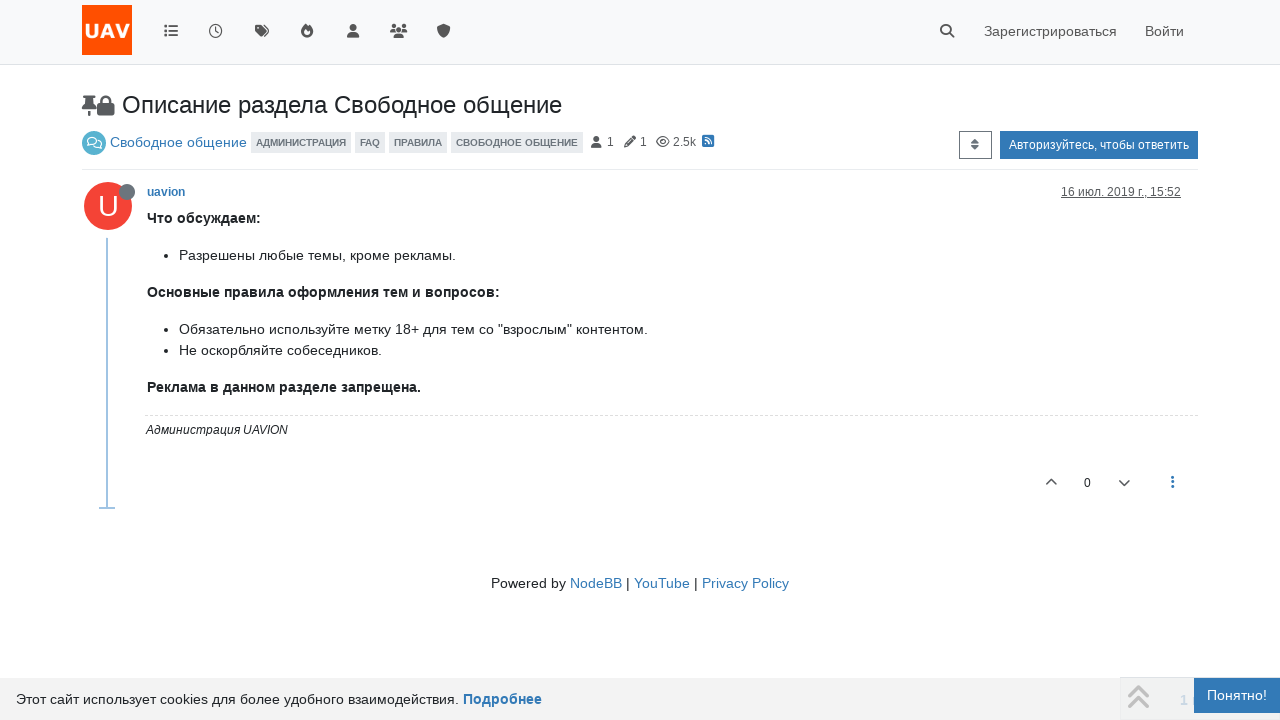

--- FILE ---
content_type: text/html; charset=utf-8
request_url: https://uavion.ru/topic/12/opysanye-razdela-svobodnoe-obshchenye/1
body_size: 11973
content:
<!DOCTYPE html>
<html lang="ru" data-dir="ltr" style="direction: ltr;">
<head>
	<title>Описание раздела Свободное общение | UAVION</title>
	<meta name="viewport" content="width&#x3D;device-width, initial-scale&#x3D;1.0" />
	<meta name="content-type" content="text/html; charset=UTF-8" />
	<meta name="apple-mobile-web-app-capable" content="yes" />
	<meta name="mobile-web-app-capable" content="yes" />
	<meta property="og:site_name" content="UAVION" />
	<meta name="msapplication-badge" content="frequency=30; polling-uri=https://uavion.ru/sitemap.xml" />
	<meta name="theme-color" content="#ffffff" />
	<meta name="keywords" content="БПЛА,Беспилотники,UAV,Дроны,Дрон,Квадрокоптер,Октокоптер,Fixed-wing,aircraft,quadcopter,octocopter,Аэрофотосъемка,Лазерное сканирование,Космическая съемка,Обработка данных" />
	<meta name="msapplication-square150x150logo" content="/assets/uploads/system/site-logo.png" />
	<meta name="title" content="Описание раздела Свободное общение" />
	<meta property="og:title" content="Описание раздела Свободное общение" />
	<meta property="og:type" content="article" />
	<meta property="article:published_time" content="2019-07-16T15:52:10.046Z" />
	<meta property="article:modified_time" content="2019-07-16T15:52:10.046Z" />
	<meta property="article:section" content="Свободное общение" />
	<meta name="description" content="Что обсуждаем:  Разрешены любые темы, кроме рекламы.  Основные правила оформления тем и вопросов:  Обязательно используйте метку 18+ для тем со &quot;взрослым&quot; ко..." />
	<meta property="og:description" content="Что обсуждаем:  Разрешены любые темы, кроме рекламы.  Основные правила оформления тем и вопросов:  Обязательно используйте метку 18+ для тем со &quot;взрослым&quot; ко..." />
	<meta property="og:image" content="https://uavion.ru/assets/uploads/system/site-logo.png" />
	<meta property="og:image:url" content="https://uavion.ru/assets/uploads/system/site-logo.png" />
	<meta property="og:image:width" content="undefined" />
	<meta property="og:image:height" content="undefined" />
	<meta property="og:url" content="https://uavion.ru/topic/12/opysanye-razdela-svobodnoe-obshchenye/1" />
	
	<link rel="stylesheet" type="text/css" href="/assets/client.css?v=7mt0n7305nd" />
	<link rel="icon" type="image/x-icon" href="/assets/uploads/system/favicon.ico?v&#x3D;7mt0n7305nd" />
	<link rel="manifest" href="/manifest.webmanifest" crossorigin="use-credentials" />
	<link rel="search" type="application/opensearchdescription+xml" title="UAVION" href="/osd.xml" />
	<link rel="apple-touch-icon" href="/assets/uploads/system/touchicon-orig.png" />
	<link rel="icon" sizes="36x36" href="/assets/uploads/system/touchicon-36.png" />
	<link rel="icon" sizes="48x48" href="/assets/uploads/system/touchicon-48.png" />
	<link rel="icon" sizes="72x72" href="/assets/uploads/system/touchicon-72.png" />
	<link rel="icon" sizes="96x96" href="/assets/uploads/system/touchicon-96.png" />
	<link rel="icon" sizes="144x144" href="/assets/uploads/system/touchicon-144.png" />
	<link rel="icon" sizes="192x192" href="/assets/uploads/system/touchicon-192.png" />
	<link rel="prefetch" href="/assets/src/modules/composer.js?v&#x3D;7mt0n7305nd" />
	<link rel="prefetch" href="/assets/src/modules/composer/uploads.js?v&#x3D;7mt0n7305nd" />
	<link rel="prefetch" href="/assets/src/modules/composer/drafts.js?v&#x3D;7mt0n7305nd" />
	<link rel="prefetch" href="/assets/src/modules/composer/tags.js?v&#x3D;7mt0n7305nd" />
	<link rel="prefetch" href="/assets/src/modules/composer/categoryList.js?v&#x3D;7mt0n7305nd" />
	<link rel="prefetch" href="/assets/src/modules/composer/resize.js?v&#x3D;7mt0n7305nd" />
	<link rel="prefetch" href="/assets/src/modules/composer/autocomplete.js?v&#x3D;7mt0n7305nd" />
	<link rel="prefetch" href="/assets/templates/composer.tpl?v&#x3D;7mt0n7305nd" />
	<link rel="prefetch" href="/assets/language/ru/topic.json?v&#x3D;7mt0n7305nd" />
	<link rel="prefetch" href="/assets/language/ru/modules.json?v&#x3D;7mt0n7305nd" />
	<link rel="prefetch" href="/assets/language/ru/tags.json?v&#x3D;7mt0n7305nd" />
	<link rel="prefetch stylesheet" href="/assets/plugins/nodebb-plugin-markdown/styles/default.css" />
	<link rel="prefetch" href="/assets/language/ru/markdown.json?v&#x3D;7mt0n7305nd" />
	<link rel="stylesheet" href="https://uavion.ru/assets/plugins/nodebb-plugin-emoji/emoji/styles.css?v&#x3D;7mt0n7305nd" />
	<link rel="canonical" href="https://uavion.ru/topic/12/opysanye-razdela-svobodnoe-obshchenye" />
	<link rel="alternate" type="application/rss+xml" href="/topic/12.rss" />
	<link rel="up" href="https://uavion.ru/category/2/svobodnoe-obshchenye" />
	<link rel="author" href="https://uavion.ru/user/uavion" />
	

	<script>
		var config = JSON.parse('{"relative_path":"","upload_url":"/assets/uploads","asset_base_url":"/assets","assetBaseUrl":"/assets","siteTitle":"UAVION","browserTitle":"UAVION","titleLayout":"&#123;pageTitle&#125; | &#123;browserTitle&#125;","showSiteTitle":false,"maintenanceMode":false,"postQueue":0,"minimumTitleLength":3,"maximumTitleLength":255,"minimumPostLength":8,"maximumPostLength":32767,"minimumTagsPerTopic":1,"maximumTagsPerTopic":5,"minimumTagLength":2,"maximumTagLength":30,"undoTimeout":10000,"useOutgoingLinksPage":true,"outgoingLinksWhitelist":"","allowGuestHandles":false,"allowTopicsThumbnail":true,"usePagination":false,"disableChat":false,"disableChatMessageEditing":false,"maximumChatMessageLength":1000,"socketioTransports":["polling","websocket"],"socketioOrigins":"https://uavion.ru:*","websocketAddress":"","maxReconnectionAttempts":5,"reconnectionDelay":1500,"topicsPerPage":20,"postsPerPage":20,"maximumFileSize":2048,"theme:id":"nodebb-theme-persona","theme:src":"","defaultLang":"ru","userLang":"ru","loggedIn":false,"uid":-1,"cache-buster":"v=7mt0n7305nd","topicPostSort":"oldest_to_newest","categoryTopicSort":"newest_to_oldest","csrf_token":false,"searchEnabled":true,"searchDefaultInQuick":"titles","bootswatchSkin":"","composer:showHelpTab":true,"enablePostHistory":true,"timeagoCutoff":30,"timeagoCodes":["af","am","ar","az-short","az","be","bg","bs","ca","cs","cy","da","de-short","de","dv","el","en-short","en","es-short","es","et","eu","fa-short","fa","fi","fr-short","fr","gl","he","hr","hu","hy","id","is","it-short","it","ja","jv","ko","ky","lt","lv","mk","nl","no","pl","pt-br-short","pt-br","pt-short","pt","ro","rs","ru","rw","si","sk","sl","sq","sr","sv","th","tr-short","tr","uk","ur","uz","vi","zh-CN","zh-TW"],"cookies":{"enabled":true,"message":"[[global:cookies.message]]","dismiss":"[[global:cookies.accept]]","link":"[[global:cookies.learn-more]]","link_url":"https:&#x2F;&#x2F;www.cookiesandyou.com"},"thumbs":{"size":512},"iconBackgrounds":["#f44336","#e91e63","#9c27b0","#673ab7","#3f51b5","#2196f3","#009688","#1b5e20","#33691e","#827717","#e65100","#ff5722","#795548","#607d8b"],"emailPrompt":1,"useragent":{"isYaBrowser":false,"isAuthoritative":true,"isMobile":false,"isMobileNative":false,"isTablet":false,"isiPad":false,"isiPod":false,"isiPhone":false,"isiPhoneNative":false,"isAndroid":false,"isAndroidNative":false,"isBlackberry":false,"isOpera":false,"isIE":false,"isEdge":false,"isIECompatibilityMode":false,"isSafari":false,"isFirefox":false,"isWebkit":false,"isChrome":true,"isKonqueror":false,"isOmniWeb":false,"isSeaMonkey":false,"isFlock":false,"isAmaya":false,"isPhantomJS":false,"isEpiphany":false,"isDesktop":true,"isWindows":false,"isLinux":false,"isLinux64":false,"isMac":true,"isChromeOS":false,"isBada":false,"isSamsung":false,"isRaspberry":false,"isBot":false,"isCurl":false,"isAndroidTablet":false,"isWinJs":false,"isKindleFire":false,"isSilk":false,"isCaptive":false,"isSmartTV":false,"isUC":false,"isFacebook":false,"isAlamoFire":false,"isElectron":false,"silkAccelerated":false,"browser":"Chrome","version":"131.0.0.0","os":"OS X","platform":"Apple Mac","geoIp":{},"source":"Mozilla/5.0 (Macintosh; Intel Mac OS X 10_15_7) AppleWebKit/537.36 (KHTML, like Gecko) Chrome/131.0.0.0 Safari/537.36; ClaudeBot/1.0; +claudebot@anthropic.com)","isWechat":false},"fontawesome":{"pro":false,"styles":["solid","brands","regular"],"version":"6.4.2"},"acpLang":"undefined","topicSearchEnabled":false,"disableCustomUserSkins":true,"defaultBootswatchSkin":"","hideSubCategories":false,"hideCategoryLastPost":false,"enableQuickReply":false,"composer-default":{"composeRouteEnabled":"off"},"markdown":{"highlight":1,"hljsLanguages":["common"],"theme":"default.css","defaultHighlightLanguage":"","externalMark":false},"emojiCustomFirst":false,"spam-be-gone":{},"sso-google":{"style":"light"},"google-analytics":{"displayFeatures":"off","id":"UA-64422189-4"}}');
		var app = {
			user: JSON.parse('{"uid":0,"username":"Гость","displayname":"Гость","userslug":"","fullname":"Гость","email":"","icon:text":"?","icon:bgColor":"#aaa","groupTitle":"","groupTitleArray":[],"status":"offline","reputation":0,"email:confirmed":false,"unreadData":{"":{},"new":{},"watched":{},"unreplied":{}},"isAdmin":false,"isGlobalMod":false,"isMod":false,"privileges":{"chat":false,"chat:privileged":false,"upload:post:image":false,"upload:post:file":false,"signature":false,"invite":false,"group:create":false,"search:content":false,"search:users":false,"search:tags":false,"view:users":true,"view:tags":true,"view:groups":true,"local:login":false,"ban":false,"mute":false,"view:users:info":false},"blocks":[],"timeagoCode":"ru","offline":true,"lastRoomId":null,"isEmailConfirmSent":false}')
		};

		document.documentElement.style.setProperty('--panel-offset', `${localStorage.getItem('panelOffset') || 0}px`);
	</script>

	
	<meta name="yandex-verification" content="36d083bafe2ab004" />
	
	
</head>

<body class="page-topic page-topic-12 page-topic-opysanye-razdela-svobodnoe-obshchenye template-topic page-topic-category-2 page-topic-category-свободное-общение parent-category-2 page-status-200 theme-persona user-guest skin-noskin">
	<nav id="menu" class="slideout-menu hidden">
		<section class="menu-section" data-section="navigation">
	<ul class="menu-section-list text-bg-dark"></ul>
</section>


	</nav>
	<nav id="chats-menu" class="slideout-menu hidden">
		
	</nav>

	<main id="panel" class="slideout-panel">
		<nav class="navbar sticky-top navbar-expand-lg bg-light header border-bottom py-0" id="header-menu" component="navbar">
			<div class="container justify-content-start flex-nowrap">
							<div class="d-flex align-items-center me-auto" style="min-width: 0px;">
				<button type="button" class="navbar-toggler border-0" id="mobile-menu">
					<i class="fa fa-lg fa-fw fa-bars unread-count" ></i>
					<span component="unread/icon" class="notification-icon fa fa-fw fa-book unread-count" data-content="0" data-unread-url="/unread"></span>
				</button>
				<div class="d-inline-flex align-items-center" style="min-width: 0px;">
					
					<a class="navbar-brand" href="/">
						<img alt="UAVION" class=" forum-logo d-inline-block align-text-bottom" src="/assets/uploads/system/site-logo.png?v=7mt0n7305nd" />
					</a>
					
					
				</div>
			</div>

			
			<div class="navbar-search visible-xs">
				<form action="/search" method="GET">
					<button type="button" class="btn btn-link"><i class="fa fa-lg fa-fw fa-search" title="Поиск"></i></button>
					<input autocomplete="off" type="text" class="form-control hidden" name="term" placeholder="Поиск"/>
					<button class="btn btn-primary hidden" type="submit"></button>
					<input type="text" class="hidden" name="in" value="titles" />
				</form>
				<div class="quick-search-container dropdown-menu d-block mt-2 hidden">
					<div class="quick-search-results-container"></div>
				</div>
			</div>
			

			

			<div component="navbar/title" class="visible-xs hidden">
				<span></span>
			</div>

			<div id="nav-dropdown" class="collapse navbar-collapse d-none d-lg-block">
				<ul id="main-nav" class="navbar-nav me-auto mb-2 mb-lg-0">
					
					
					<li class="nav-item " title="Категории">
						<a class="nav-link navigation-link "
						 href="&#x2F;categories" >
							
							<i class="fa fa-fw fa-list" data-content=""></i>
							
							
							<span class="visible-xs-inline">Категории</span>
							
							
						</a>
						
					</li>
					
					
					
					<li class="nav-item " title="Последние">
						<a class="nav-link navigation-link "
						 href="&#x2F;recent" >
							
							<i class="fa fa-fw fa-clock-o" data-content=""></i>
							
							
							<span class="visible-xs-inline">Последние</span>
							
							
						</a>
						
					</li>
					
					
					
					<li class="nav-item " title="Метки">
						<a class="nav-link navigation-link "
						 href="&#x2F;tags" >
							
							<i class="fa fa-fw fa-tags" data-content=""></i>
							
							
							<span class="visible-xs-inline">Метки</span>
							
							
						</a>
						
					</li>
					
					
					
					<li class="nav-item " title="Популярные">
						<a class="nav-link navigation-link "
						 href="&#x2F;popular" >
							
							<i class="fa fa-fw fa-fire" data-content=""></i>
							
							
							<span class="visible-xs-inline">Популярные</span>
							
							
						</a>
						
					</li>
					
					
					
					<li class="nav-item " title="Пользователи">
						<a class="nav-link navigation-link "
						 href="&#x2F;users" >
							
							<i class="fa fa-fw fa-user" data-content=""></i>
							
							
							<span class="visible-xs-inline">Пользователи</span>
							
							
						</a>
						
					</li>
					
					
					
					<li class="nav-item " title="Группы">
						<a class="nav-link navigation-link "
						 href="&#x2F;groups" >
							
							<i class="fa fa-fw fa-group" data-content=""></i>
							
							
							<span class="visible-xs-inline">Группы</span>
							
							
						</a>
						
					</li>
					
					
					
					<li class="nav-item " title="Политика конфиденциальности">
						<a class="nav-link navigation-link "
						 href="&#x2F;privacy" id="privacy-policy">
							
							<i class="fa fa-fw fa-shield" data-content=""></i>
							
							
							<span class="visible-xs-inline">Политика конфиденциальности</span>
							
							
						</a>
						
					</li>
					
					
				</ul>
				<ul class="navbar-nav mb-2 mb-lg-0 hidden-xs">
					<li class="nav-item">
						<a href="#" id="reconnect" class="nav-link hide" title="Похоже, подключение к UAVION было разорвано, подождите, пока мы пытаемся восстановить соединение.">
							<i class="fa fa-check"></i>
						</a>
					</li>
				</ul>
				
				<div class="navbar-nav mb-2 mb-lg-0 position-relative">
					<form component="search/form" id="search-form" class="d-flex justify-content-end align-items-center" role="search" method="GET">
	<div component="search/fields" class="hidden" id="search-fields">
		<div class="input-group flex-nowrap">
			<input autocomplete="off" type="text" class="form-control" placeholder="Поиск" name="query" value="">

			<button href="#" class="btn btn-outline-secondary">
				<i class="fa fa-gears fa-fw advanced-search-link"></i>
			</button>
		</div>

		<div id="quick-search-container" class="quick-search-container dropdown-menu d-block mt-2 hidden">
			<div class="form-check filter-category mb-2 ms-4">
				<input class="form-check-input" type="checkbox" checked>
				<label class="form-check-label name"></label>
			</div>

			<div class="text-center loading-indicator"><i class="fa fa-spinner fa-spin"></i></div>
			<div class="quick-search-results-container"></div>
		</div>
		<button type="submit" class="btn btn-outline-secondary hide">Поиск</button>
	</div>

	<div id="" class="nav-item"><a component="search/button" id="search-button" href="#" class="nav-link"><i class="fa fa-search fa-fw" title="Search"></i></a></div>
</form>

				</div>
				

				
				
				<ul id="logged-out-menu" class="navbar-nav me-0 mb-2 mb-lg-0 align-items-center">
					
					<li class="nav-item">
						<a class="nav-link" href="/register">
							<i class="fa fa-pencil fa-fw d-inline-block d-sm-none"></i>
							<span>Зарегистрироваться</span>
						</a>
					</li>
					
					<li class="nav-item">
						<a class="nav-link" href="/login">
							<i class="fa fa-sign-in fa-fw d-inline-block d-sm-none"></i>
							<span>Войти</span>
						</a>
					</li>
				</ul>
				
				
			</div>

			</div>
		</nav>
		<script>
			const rect = document.getElementById('header-menu').getBoundingClientRect();
			const offset = Math.max(0, rect.bottom);
			document.documentElement.style.setProperty('--panel-offset', offset + `px`);
		</script>
		<div class="container pt-3" id="content">
		<noscript>
    <div class="alert alert-danger">
        <p>
            Your browser does not seem to support JavaScript. As a result, your viewing experience will be diminished, and you have been placed in <strong>read-only mode</strong>.
        </p>
        <p>
            Please download a browser that supports JavaScript, or enable it if it's disabled (i.e. NoScript).
        </p>
    </div>
</noscript>
		
<div data-widget-area="header">
	
</div>
<div class="row mb-5">
	<div class="topic col-lg-12">
		<div class="topic-header sticky-top">
			<h1 component="post/header" class="" itemprop="name">
				<span class="topic-title">
					<span component="topic/labels" class="d-inline-flex gap-2 align-items-center">
						<i component="topic/scheduled" class="fa fa-clock-o hidden" title="Запланировано"></i>
						<i component="topic/pinned" class="fa fa-thumb-tack " title="Прикреплена"></i>
						<i component="topic/locked" class="fa fa-lock " title="Закрыта"></i>
						<i class="fa fa-arrow-circle-right hidden" title="Перенесена"></i>
						
					</span>
					<span component="topic/title">Описание раздела Свободное общение</span>
				</span>
			</h1>

			<div class="topic-info clearfix">
				<div class="category-item d-inline-block">
					<span class="icon d-inline-flex justify-content-center align-items-center align-middle rounded-circle" style="background-color: #59b3d0; border-color: #59b3d0!important; color: #ffffff; width:24px; height: 24px; font-size: 12px;"><i class="fa fa-fw fa-comments-o"></i></span>
					<a href="/category/2/svobodnoe-obshchenye">Свободное общение</a>
				</div>

				<div data-tid="12" component="topic/tags" class="tags tag-list d-inline-block hidden-xs">
					
<a href="/tags/%D0%B0%D0%B4%D0%BC%D0%B8%D0%BD%D0%B8%D1%81%D1%82%D1%80%D0%B0%D1%86%D0%B8%D1%8F"><span class="tag tag-item fw-bold tag-class-администрация" data-tag="администрация">администрация</span></a>

<a href="/tags/faq"><span class="tag tag-item fw-bold tag-class-faq" data-tag="faq">faq</span></a>

<a href="/tags/%D0%BF%D1%80%D0%B0%D0%B2%D0%B8%D0%BB%D0%B0"><span class="tag tag-item fw-bold tag-class-правила" data-tag="правила">правила</span></a>

<a href="/tags/%D1%81%D0%B2%D0%BE%D0%B1%D0%BE%D0%B4%D0%BD%D0%BE%D0%B5%20%D0%BE%D0%B1%D1%89%D0%B5%D0%BD%D0%B8%D0%B5"><span class="tag tag-item fw-bold tag-class-свободное-общение" data-tag="свободное общение">свободное общение</span></a>

				</div>
				<div class="d-inline-block hidden-xs">
					<div class="stats text-muted">
	<i class="fa fa-fw fa-user" title="Posters"></i>
	<span title="1">1</span>
</div>
<div class="stats text-muted">
	<i class="fa fa-fw fa-pencil" title="Сообщения"></i>
	<span component="topic/post-count" title="1">1</span>
</div>
<div class="stats text-muted">
	<i class="fa fa-fw fa-eye" title="Просмотры"></i>
	<span title="2460">2.5k</span>
</div>
				</div>
				
				<a class="hidden-xs" target="_blank" href="/topic/12.rss"><i class="fa fa-rss-square"></i></a>
				
				

				<div class="topic-main-buttons float-end d-inline-block">
	<span class="loading-indicator btn float-start hidden" done="0">
		<span class="hidden-xs">Загружаем больше сообщений</span> <i class="fa fa-refresh fa-spin"></i>
	</span>

	

	

	<div title="Сортировка" class="btn-group bottom-sheet hidden-xs" component="thread/sort">
	<button class="btn btn-sm btn-outline-secondary dropdown-toggle" data-bs-toggle="dropdown" type="button">
	<span><i class="fa fa-fw fa-sort"></i></span></button>
	<ul class="dropdown-menu dropdown-menu-end">
		<li><a class="dropdown-item" href="#" class="oldest_to_newest" data-sort="oldest_to_newest"><i class="fa fa-fw"></i> Сначала старые</a></li>
		<li><a class="dropdown-item" href="#" class="newest_to_oldest" data-sort="newest_to_oldest"><i class="fa fa-fw"></i> Сначала новые</a></li>
		<li><a class="dropdown-item" href="#" class="most_votes" data-sort="most_votes"><i class="fa fa-fw"></i> По количеству голосов</a></li>
	</ul>
</div>


	<div class="d-inline-block">
	
	</div>
	<div component="topic/reply/container" class="btn-group action-bar bottom-sheet hidden">
	<a href="/compose?tid=12" class="btn btn-sm btn-primary" component="topic/reply" data-ajaxify="false" role="button"><i class="fa fa-reply visible-xs-inline"></i><span class="visible-sm-inline visible-md-inline visible-lg-inline"> Ответить</span></a>
	<button type="button" class="btn btn-sm btn-primary dropdown-toggle" data-bs-toggle="dropdown">
		<span class="caret"></span>
	</button>
	<ul class="dropdown-menu dropdown-menu-end" role="menu">
		<li><a class="dropdown-item" href="#" component="topic/reply-as-topic">Ответить, создав новую тему</a></li>
	</ul>
</div>




<a component="topic/reply/guest" href="/login" class="btn btn-sm btn-primary">Авторизуйтесь, чтобы ответить</a>


</div>

			</div>
		</div>
		

		


		
		<div component="topic/deleted/message" class="alert alert-warning mt-3 hidden d-flex justify-content-between flex-wrap">
    <span>Эта тема была удалена. Только пользователи с правом управления темами могут её видеть.</span>
    <span>
        
    </span>
</div>
		

		<ul component="topic" class="posts timeline" data-tid="12" data-cid="2">
			
				<li component="post" class="  topic-owner-post" data-index="0" data-pid="12" data-uid="1" data-timestamp="1563292330046" data-username="uavion" data-userslug="uavion" itemscope itemtype="http://schema.org/Comment">
					<a component="post/anchor" data-index="0" id="1"></a>

					<meta itemprop="datePublished" content="2019-07-16T15:52:10.046Z">
					<meta itemprop="dateModified" content="">

					

<div class="clearfix post-header">
	<div class="icon float-start">
		<a href="/user/uavion">
			<span  alt="uavion" title="uavion" data-uid="1" loading="lazy" class="avatar  avatar-rounded" component="user/picture" style="--avatar-size: 48px; background-color: #f44336;">U</span>
			<i component="user/status" class="fa fa-circle status offline" title="Не в сети"></i>
		</a>
	</div>

	<small class="d-flex">
		<div class="d-flex align-items-center gap-1 flex-wrap w-100">
			<strong class="text-nowrap">
				<a href="/user/uavion" itemprop="author" data-username="uavion" data-uid="1">uavion</a>
			</strong>

			

			

			<span class="visible-xs-inline-block visible-sm-inline-block visible-md-inline-block visible-lg-inline-block">
				

				<span>
					
				</span>
			</span>
			<div class="d-flex align-items-center gap-1 flex-grow-1 justify-content-end">
				<span>
					<i component="post/edit-indicator" class="fa fa-pencil-square edit-icon hidden"></i>

					<span data-editor="" component="post/editor" class="hidden">отредактировано  <span class="timeago" title=""></span></span>

					<span class="visible-xs-inline-block visible-sm-inline-block visible-md-inline-block visible-lg-inline-block">
						<a class="permalink text-muted" href="/post/12"><span class="timeago" title="2019-07-16T15:52:10.046Z"></span></a>
					</span>
				</span>
				<span class="bookmarked"><i class="fa fa-bookmark-o"></i></span>
			</div>
		</div>
	</small>
</div>

<br />

<div class="content" component="post/content" itemprop="text">
	<p dir="auto"><strong>Что обсуждаем:</strong></p>
<ul>
<li>Разрешены любые темы, кроме рекламы.</li>
</ul>
<p dir="auto"><strong>Основные правила оформления тем и вопросов:</strong></p>
<ul>
<li>Обязательно используйте метку 18+ для тем со "взрослым" контентом.</li>
<li>Не оскорбляйте собеседников.</li>
</ul>
<p dir="auto"><strong>Реклама в данном разделе запрещена.</strong></p>

</div>

<div class="post-footer">
	
	<div component="post/signature" data-uid="1" class="post-signature"><p dir="auto">Администрация UAVION</p>
</div>
	

	<div class="clearfix">
	
	<a component="post/reply-count" data-target-component="post/replies/container" href="#" class="threaded-replies user-select-none float-start text-muted hidden">
		<span component="post/reply-count/avatars" class="avatars d-inline-flex gap-1 align-items-top hidden-xs ">
			
			
		</span>

		<span class="replies-count small" component="post/reply-count/text" data-replies="0">1 ответ</span>
		<span class="replies-last hidden-xs small">Последний ответ <span class="timeago" title=""></span></span>

		<i class="fa fa-fw fa-chevron-right" component="post/replies/open"></i>
		<i class="fa fa-fw fa-chevron-down hidden" component="post/replies/close"></i>
		<i class="fa fa-fw fa-spin fa-spinner hidden" component="post/replies/loading"></i>
	</a>
	

	<small class="float-end" component="post/actions">
		<!-- This partial intentionally left blank; overwritten by nodebb-plugin-reactions -->
		<span class="post-tools">
			<a component="post/reply" href="#" class="user-select-none hidden">Ответить</a>
			<a component="post/quote" href="#" class="user-select-none hidden">Цитировать</a>
		</span>

		
		<span class="votes">
			<a component="post/upvote" href="#" class="">
				<i class="fa fa-chevron-up"></i>
			</a>

			<span component="post/vote-count" data-votes="0">0</span>

			
			<a component="post/downvote" href="#" class="">
				<i class="fa fa-chevron-down"></i>
			</a>
			
		</span>
		

		<span component="post/tools" class="dropdown moderator-tools bottom-sheet d-inline-block ">
	<a class="dropdown-toggle d-block" href="#" data-bs-toggle="dropdown"><i class="fa fa-fw fa-ellipsis-v"></i></a>
	<ul class="dropdown-menu dropdown-menu-end" role="menu"></ul>
</span>

	</small>
	</div>
	<div component="post/replies/container"></div>
</div>

				</li>
				
				
				
			
		</ul>

		

		

		

		<div class="pagination-block border border-1 text-bg-light text-center">
    <div class="progress-bar bg-info"></div>
    <div class="wrapper dropup">
        <i class="fa fa-2x fa-angle-double-up pointer fa-fw pagetop"></i>

        <a href="#" class="dropdown-toggle d-inline-block text-decoration-none" data-bs-toggle="dropdown" data-bs-reference="parent">
            <span class="pagination-text"></span>
        </a>

        <i class="fa fa-2x fa-angle-double-down pointer fa-fw pagebottom"></i>
        <ul class="dropdown-menu dropdown-menu-end" role="menu">
            <li>
                <div class="row">
                    <div class="col-8 post-content"></div>
                    <div class="col-4 text-end">
                        <div class="scroller-content">
                            <span class="pointer pagetop">Первое сообщение <i class="fa fa-angle-double-up"></i></span>
                            <div class="scroller-container">
                                <div class="scroller-thumb">
                                    <span class="thumb-text"></span>
                                    <div class="scroller-thumb-icon"></div>
                                </div>
                            </div>
                            <span class="pointer pagebottom">Последнее сообщение <i class="fa fa-angle-double-down"></i></span>
                        </div>
                    </div>
                </div>
                <div class="row">
                    <div class="col-6">
                        <button id="myNextPostBtn" class="btn btn-outline-secondary form-control" disabled>Перейти к моей следующей записи</button>
                    </div>
                    <div class="col-6">
                        <input type="number" class="form-control" id="indexInput" placeholder="Go to post index">
                    </div>
                </div>
            </li>
        </ul>
    </div>
</div>

	</div>
	<div data-widget-area="sidebar" class="col-lg-3 col-sm-12 hidden">
		
	</div>
</div>

<div data-widget-area="footer">
	
	<footer id="footer" class="container footer">
	<div>
		Powered by <a target="_blank" href="https://nodebb.org">NodeBB</a> | <a target="_blank" href="//www.youtube.com/channel/UC7VC1x6l0nK3l_OdXWLNj2Q">YouTube</a> | <a target="_self" href="//uavion.ru/privacy">Privacy Policy</a>
	</div>
</footer>
	
	<!-- Yandex.Metrika counter -->
<script type="text/javascript" >
   (function(m,e,t,r,i,k,a){m[i]=m[i]||function(){(m[i].a=m[i].a||[]).push(arguments)};
   m[i].l=1*new Date();k=e.createElement(t),a=e.getElementsByTagName(t)[0],k.async=1,k.src=r,a.parentNode.insertBefore(k,a)})
   (window, document, "script", "https://mc.yandex.ru/metrika/tag.js", "ym");

   ym(44627803, "init", {
        clickmap:true,
        trackLinks:true,
        accurateTrackBounce:true,
        webvisor:true
   });
</script>
<noscript><div><img src="https://mc.yandex.ru/watch/44627803" style="position:absolute; left:-9999px;" alt="" /></div></noscript>
<!-- /Yandex.Metrika counter -->
	
</div>


<noscript>
<div component="pagination" class="pagination-container hidden">
	<ul class="pagination hidden-xs justify-content-center">
		<li class="page-item previous float-start disabled">
			<a class="page-link" href="?" data-page="1"><i class="fa fa-chevron-left"></i> </a>
		</li>

		

		<li class="page-item next float-end disabled">
			<a class="page-link" href="?" data-page="1"> <i class="fa fa-chevron-right"></i></a>
		</li>
	</ul>

	<ul class="pagination hidden-sm hidden-md hidden-lg justify-content-center">
		<li class="page-item first disabled">
			<a class="page-link" href="?" data-page="1"><i class="fa fa-fast-backward"></i> </a>
		</li>

		<li class="page-item previous disabled">
			<a class="page-link" href="?" data-page="1"><i class="fa fa-chevron-left"></i> </a>
		</li>

		<li component="pagination/select-page" class="page-item page select-page">
			<a class="page-link" href="#">1 / 1</a>
		</li>

		<li class="page-item next disabled">
			<a class="page-link" href="?" data-page="1"> <i class="fa fa-chevron-right"></i></a>
		</li>

		<li class="page-item last disabled">
			<a class="page-link" href="?" data-page="1"><i class="fa fa-fast-forward"></i> </a>
		</li>
	</ul>
</div>
</noscript>

<script id="ajaxify-data" type="application/json">{"cid":2,"lastposttime":1563292330046,"locked":1,"mainPid":12,"pinned":1,"postcount":1,"slug":"12/opysanye-razdela-svobodnoe-obshchenye","tid":12,"timestamp":1563292330046,"title":"Описание раздела Свободное общение","uid":1,"viewcount":2460,"postercount":1,"tags":[{"value":"администрация","valueEscaped":"администрация","valueEncoded":"%D0%B0%D0%B4%D0%BC%D0%B8%D0%BD%D0%B8%D1%81%D1%82%D1%80%D0%B0%D1%86%D0%B8%D1%8F","class":"администрация"},{"value":"faq","valueEscaped":"faq","valueEncoded":"faq","class":"faq"},{"value":"правила","valueEscaped":"правила","valueEncoded":"%D0%BF%D1%80%D0%B0%D0%B2%D0%B8%D0%BB%D0%B0","class":"правила"},{"value":"свободное общение","valueEscaped":"свободное общение","valueEncoded":"%D1%81%D0%B2%D0%BE%D0%B1%D0%BE%D0%B4%D0%BD%D0%BE%D0%B5%20%D0%BE%D0%B1%D1%89%D0%B5%D0%BD%D0%B8%D0%B5","class":"свободное-общение"}],"deleted":0,"pinExpiry":0,"upvotes":0,"downvotes":0,"deleterUid":0,"titleRaw":"Описание раздела Свободное общение","timestampISO":"2019-07-16T15:52:10.046Z","scheduled":false,"lastposttimeISO":"2019-07-16T15:52:10.046Z","pinExpiryISO":"","votes":0,"teaserPid":null,"thumbs":[],"posts":[{"content":"<p dir=\"auto\"><strong>Что обсуждаем:<\/strong><\/p>\n<ul>\n<li>Разрешены любые темы, кроме рекламы.<\/li>\n<\/ul>\n<p dir=\"auto\"><strong>Основные правила оформления тем и вопросов:<\/strong><\/p>\n<ul>\n<li>Обязательно используйте метку 18+ для тем со \"взрослым\" контентом.<\/li>\n<li>Не оскорбляйте собеседников.<\/li>\n<\/ul>\n<p dir=\"auto\"><strong>Реклама в данном разделе запрещена.<\/strong><\/p>\n","pid":12,"tid":12,"timestamp":1563292330046,"uid":1,"deleted":0,"upvotes":0,"downvotes":0,"deleterUid":0,"edited":0,"replies":{"hasMore":false,"hasSingleImmediateReply":false,"users":[],"text":"[[topic:one-reply-to-this-post]]","count":0},"bookmarks":0,"votes":0,"timestampISO":"2019-07-16T15:52:10.046Z","editedISO":"","index":0,"user":{"uid":1,"username":"uavion","userslug":"uavion","reputation":0,"postcount":13,"topiccount":13,"picture":null,"signature":"<p dir=\"auto\">Администрация UAVION<\/p>\n","banned":false,"banned:expire":0,"status":"offline","lastonline":1702146143648,"groupTitle":"[\"\"]","mutedUntil":0,"displayname":"uavion","groupTitleArray":[""],"icon:text":"U","icon:bgColor":"#f44336","lastonlineISO":"2023-12-09T18:22:23.648Z","banned_until":0,"banned_until_readable":"Not Banned","muted":false,"selectedGroups":[],"custom_profile_info":[]},"editor":null,"bookmarked":false,"upvoted":false,"downvoted":false,"selfPost":false,"events":[],"topicOwnerPost":true,"display_edit_tools":false,"display_delete_tools":false,"display_moderator_tools":false,"display_move_tools":false,"display_post_menu":true}],"events":[],"category":{"bgColor":"#59b3d0","cid":2,"class":"col-md-3 col-xs-6","color":"#ffffff","description":"Обсуждение любых тем","descriptionParsed":"<p>Обсуждение любых тем<\/p>\n","disabled":0,"icon":"fa-comments-o","imageClass":"cover","isSection":0,"link":"","name":"Свободное общение","numRecentReplies":1,"order":7,"parentCid":0,"post_count":1,"slug":"2/svobodnoe-obshchenye","topic_count":1,"subCategoriesPerPage":10,"minTags":1,"maxTags":5,"postQueue":0,"totalPostCount":1,"totalTopicCount":1},"tagWhitelist":[],"minTags":1,"maxTags":5,"thread_tools":[],"isFollowing":false,"isNotFollowing":true,"isIgnoring":false,"bookmark":null,"postSharing":[{"id":"facebook","name":"Facebook","class":"fa-facebook","activated":true},{"id":"twitter","name":"Twitter","class":"fa-twitter","activated":true},{"id":"vkontakte","name":"Vkontakte","class":"fa-vk","activated":true}],"deleter":null,"merger":null,"forker":null,"related":[],"unreplied":true,"icons":[],"privileges":{"topics:reply":false,"topics:read":true,"topics:schedule":false,"topics:tag":false,"topics:delete":false,"posts:edit":false,"posts:history":false,"posts:upvote":false,"posts:downvote":false,"posts:delete":false,"posts:view_deleted":false,"read":true,"purge":false,"view_thread_tools":false,"editable":false,"deletable":false,"view_deleted":false,"view_scheduled":false,"isAdminOrMod":false,"disabled":0,"tid":"12","uid":-1},"topicStaleDays":60,"reputation:disabled":0,"downvote:disabled":0,"feeds:disableRSS":0,"signatures:hideDuplicates":0,"bookmarkThreshold":5,"necroThreshold":7,"postEditDuration":0,"postDeleteDuration":0,"scrollToMyPost":true,"updateUrlWithPostIndex":true,"allowMultipleBadges":false,"privateUploads":false,"showPostPreviewsOnHover":true,"rssFeedUrl":"/topic/12.rss","postIndex":1,"breadcrumbs":[{"text":"[[global:home]]","url":"https://uavion.ru"},{"text":"Свободное общение","url":"https://uavion.ru/category/2/svobodnoe-obshchenye","cid":2},{"text":"Описание раздела Свободное общение"}],"pagination":{"prev":{"page":1,"active":false},"next":{"page":1,"active":false},"first":{"page":1,"active":true},"last":{"page":1,"active":true},"rel":[],"pages":[],"currentPage":1,"pageCount":1},"loggedIn":false,"loggedInUser":{"uid":0,"username":"[[global:guest]]","picture":"","icon:text":"?","icon:bgColor":"#aaa"},"relative_path":"","template":{"name":"topic","topic":true},"url":"/topic/12/opysanye-razdela-svobodnoe-obshchenye/1","bodyClass":"page-topic page-topic-12 page-topic-opysanye-razdela-svobodnoe-obshchenye template-topic page-topic-category-2 page-topic-category-свободное-общение parent-category-2 page-status-200 theme-persona user-guest","_header":{"tags":{"meta":[{"name":"viewport","content":"width&#x3D;device-width, initial-scale&#x3D;1.0"},{"name":"content-type","content":"text/html; charset=UTF-8","noEscape":true},{"name":"apple-mobile-web-app-capable","content":"yes"},{"name":"mobile-web-app-capable","content":"yes"},{"property":"og:site_name","content":"UAVION"},{"name":"msapplication-badge","content":"frequency=30; polling-uri=https://uavion.ru/sitemap.xml","noEscape":true},{"name":"theme-color","content":"#ffffff"},{"name":"keywords","content":"БПЛА,Беспилотники,UAV,Дроны,Дрон,Квадрокоптер,Октокоптер,Fixed-wing,aircraft,quadcopter,octocopter,Аэрофотосъемка,Лазерное сканирование,Космическая съемка,Обработка данных"},{"name":"msapplication-square150x150logo","content":"/assets/uploads/system/site-logo.png","noEscape":true},{"name":"title","content":"Описание раздела Свободное общение"},{"property":"og:title","content":"Описание раздела Свободное общение"},{"property":"og:type","content":"article"},{"property":"article:published_time","content":"2019-07-16T15:52:10.046Z"},{"property":"article:modified_time","content":"2019-07-16T15:52:10.046Z"},{"property":"article:section","content":"Свободное общение"},{"name":"description","content":"Что обсуждаем:  Разрешены любые темы, кроме рекламы.  Основные правила оформления тем и вопросов:  Обязательно используйте метку 18+ для тем со &quot;взрослым&quot; ко..."},{"property":"og:description","content":"Что обсуждаем:  Разрешены любые темы, кроме рекламы.  Основные правила оформления тем и вопросов:  Обязательно используйте метку 18+ для тем со &quot;взрослым&quot; ко..."},{"property":"og:image","content":"https://uavion.ru/assets/uploads/system/site-logo.png","noEscape":true},{"property":"og:image:url","content":"https://uavion.ru/assets/uploads/system/site-logo.png","noEscape":true},{"property":"og:image:width","content":"undefined"},{"property":"og:image:height","content":"undefined"},{"content":"https://uavion.ru/topic/12/opysanye-razdela-svobodnoe-obshchenye/1","property":"og:url"}],"link":[{"rel":"icon","type":"image/x-icon","href":"/assets/uploads/system/favicon.ico?v&#x3D;7mt0n7305nd"},{"rel":"manifest","href":"/manifest.webmanifest","crossorigin":"use-credentials"},{"rel":"search","type":"application/opensearchdescription+xml","title":"UAVION","href":"/osd.xml"},{"rel":"apple-touch-icon","href":"/assets/uploads/system/touchicon-orig.png"},{"rel":"icon","sizes":"36x36","href":"/assets/uploads/system/touchicon-36.png"},{"rel":"icon","sizes":"48x48","href":"/assets/uploads/system/touchicon-48.png"},{"rel":"icon","sizes":"72x72","href":"/assets/uploads/system/touchicon-72.png"},{"rel":"icon","sizes":"96x96","href":"/assets/uploads/system/touchicon-96.png"},{"rel":"icon","sizes":"144x144","href":"/assets/uploads/system/touchicon-144.png"},{"rel":"icon","sizes":"192x192","href":"/assets/uploads/system/touchicon-192.png"},{"rel":"prefetch","href":"/assets/src/modules/composer.js?v&#x3D;7mt0n7305nd"},{"rel":"prefetch","href":"/assets/src/modules/composer/uploads.js?v&#x3D;7mt0n7305nd"},{"rel":"prefetch","href":"/assets/src/modules/composer/drafts.js?v&#x3D;7mt0n7305nd"},{"rel":"prefetch","href":"/assets/src/modules/composer/tags.js?v&#x3D;7mt0n7305nd"},{"rel":"prefetch","href":"/assets/src/modules/composer/categoryList.js?v&#x3D;7mt0n7305nd"},{"rel":"prefetch","href":"/assets/src/modules/composer/resize.js?v&#x3D;7mt0n7305nd"},{"rel":"prefetch","href":"/assets/src/modules/composer/autocomplete.js?v&#x3D;7mt0n7305nd"},{"rel":"prefetch","href":"/assets/templates/composer.tpl?v&#x3D;7mt0n7305nd"},{"rel":"prefetch","href":"/assets/language/ru/topic.json?v&#x3D;7mt0n7305nd"},{"rel":"prefetch","href":"/assets/language/ru/modules.json?v&#x3D;7mt0n7305nd"},{"rel":"prefetch","href":"/assets/language/ru/tags.json?v&#x3D;7mt0n7305nd"},{"rel":"prefetch stylesheet","type":"","href":"/assets/plugins/nodebb-plugin-markdown/styles/default.css"},{"rel":"prefetch","href":"/assets/language/ru/markdown.json?v&#x3D;7mt0n7305nd"},{"rel":"stylesheet","href":"https://uavion.ru/assets/plugins/nodebb-plugin-emoji/emoji/styles.css?v&#x3D;7mt0n7305nd"},{"rel":"canonical","href":"https://uavion.ru/topic/12/opysanye-razdela-svobodnoe-obshchenye","noEscape":true},{"rel":"alternate","type":"application/rss+xml","href":"/topic/12.rss"},{"rel":"up","href":"https://uavion.ru/category/2/svobodnoe-obshchenye"},{"rel":"author","href":"https://uavion.ru/user/uavion"}]}},"widgets":{"footer":[{"html":"<footer id=\"footer\" class=\"container footer\">\r\n\t<div>\r\n\t\tPowered by <a target=\"_blank\" href=\"https://nodebb.org\">NodeBB<\/a> | <a target=\"_blank\" href=\"//www.youtube.com/channel/UC7VC1x6l0nK3l_OdXWLNj2Q\">YouTube<\/a> | <a target=\"_self\" href=\"//uavion.ru/privacy\">Privacy Policy<\/a>\r\n\t<\/div>\r\n<\/footer>"},{"html":"<!-- Yandex.Metrika counter -->\r\n<script type=\"text/javascript\" >\r\n   (function(m,e,t,r,i,k,a){m[i]=m[i]||function(){(m[i].a=m[i].a||[]).push(arguments)};\r\n   m[i].l=1*new Date();k=e.createElement(t),a=e.getElementsByTagName(t)[0],k.async=1,k.src=r,a.parentNode.insertBefore(k,a)})\r\n   (window, document, \"script\", \"https://mc.yandex.ru/metrika/tag.js\", \"ym\");\r\n\r\n   ym(44627803, \"init\", {\r\n        clickmap:true,\r\n        trackLinks:true,\r\n        accurateTrackBounce:true,\r\n        webvisor:true\r\n   });\r\n<\/script>\r\n<noscript><div><img src=\"https://mc.yandex.ru/watch/44627803\" style=\"position:absolute; left:-9999px;\" alt=\"\" /><\/div><\/noscript>\r\n<!-- /Yandex.Metrika counter -->"}]}}</script>		</div><!-- /.container#content -->
	</main>
	
	<div id="taskbar" component="taskbar" class="taskbar fixed-bottom">
	<div class="navbar-inner"><ul class="nav navbar-nav"></ul></div>
</div>
	<script defer src="/assets/nodebb.min.js?v=7mt0n7305nd"></script>



<script>
    if (document.readyState === 'loading') {
        document.addEventListener('DOMContentLoaded', prepareFooter);
    } else {
        prepareFooter();
    }

    function prepareFooter() {
        

        $(document).ready(function () {
            app.coldLoad();
        });
    }
</script>
</body>
</html>


--- FILE ---
content_type: text/plain
request_url: https://www.google-analytics.com/j/collect?v=1&_v=j102&a=993644800&t=pageview&_s=1&dl=https%3A%2F%2Fuavion.ru%2Ftopic%2F12%2Fopysanye-razdela-svobodnoe-obshchenye%2F1&ul=en-us%40posix&dt=%D0%9E%D0%BF%D0%B8%D1%81%D0%B0%D0%BD%D0%B8%D0%B5%20%D1%80%D0%B0%D0%B7%D0%B4%D0%B5%D0%BB%D0%B0%20%D0%A1%D0%B2%D0%BE%D0%B1%D0%BE%D0%B4%D0%BD%D0%BE%D0%B5%20%D0%BE%D0%B1%D1%89%D0%B5%D0%BD%D0%B8%D0%B5%20%7C%20UAVION&sr=1280x720&vp=1280x720&_u=IEBAAEABAAAAACAAI~&jid=1137370780&gjid=188328935&cid=93318839.1769805523&tid=UA-64422189-4&_gid=1051258334.1769805523&_r=1&_slc=1&z=518496401
body_size: -448
content:
2,cG-G40D3FN476

--- FILE ---
content_type: application/javascript; charset=UTF-8
request_url: https://uavion.ru/assets/timeago/jquery-timeago-ru.3c6a20f00976ed437903.min.js
body_size: 202
content:
(self.webpackChunknodebb=self.webpackChunknodebb||[]).push([[29284],{13655:(d,i,_)=>{var u,f,r;(function(t){f=[_(19755)],u=t,r=typeof u=="function"?u.apply(i,f):u,r!==void 0&&(d.exports=r)})(function(t){function e(n,s,c,A){n=n%100;var o=n%10;return o===1&&(n===1||n>20)?s:o>1&&o<5&&(n>20||n<10)?c:A}t.timeago.settings.strings={prefixAgo:null,prefixFromNow:"\u0447\u0435\u0440\u0435\u0437",suffixAgo:"\u043D\u0430\u0437\u0430\u0434",suffixFromNow:null,seconds:"\u043C\u0435\u043D\u044C\u0448\u0435 \u043C\u0438\u043D\u0443\u0442\u044B",minute:"\u043C\u0438\u043D\u0443\u0442\u0443",minutes:function(n){return e(n,"%d \u043C\u0438\u043D\u0443\u0442\u0443","%d \u043C\u0438\u043D\u0443\u0442\u044B","%d \u043C\u0438\u043D\u0443\u0442")},hour:"\u0447\u0430\u0441",hours:function(n){return e(n,"%d \u0447\u0430\u0441","%d \u0447\u0430\u0441\u0430","%d \u0447\u0430\u0441\u043E\u0432")},day:"\u0434\u0435\u043D\u044C",days:function(n){return e(n,"%d \u0434\u0435\u043D\u044C","%d \u0434\u043D\u044F","%d \u0434\u043D\u0435\u0439")},month:"\u043C\u0435\u0441\u044F\u0446",months:function(n){return e(n,"%d \u043C\u0435\u0441\u044F\u0446","%d \u043C\u0435\u0441\u044F\u0446\u0430","%d \u043C\u0435\u0441\u044F\u0446\u0435\u0432")},year:"\u0433\u043E\u0434",years:function(n){return e(n,"%d \u0433\u043E\u0434","%d \u0433\u043E\u0434\u0430","%d \u043B\u0435\u0442")}}})}}]);


--- FILE ---
content_type: application/javascript; charset=UTF-8
request_url: https://uavion.ru/assets/forum/topic.c8acf2ead472840a6c87.min.js
body_size: 8251
content:
(self.webpackChunknodebb=self.webpackChunknodebb||[]).push([[19285,84781,54354,43034,3564],{64451:(E,j,o)=>{"use strict";var C,b;C=[o(25142),o(60392),o(54939),o(91748),o(60447),o(42840),o(69241),o(6e4),o(7237),o(66603),o(85233),o(74344),o(7927),o(63281),o(42152)],b=function(m,I,s,y,k,n,l,r,t,i,a,c,h,v,D){const x={};let A=0,w="";$(window).on("action:ajaxify.start",function(d,f){y.removeListeners(),String(f.url).startsWith("topic/")||(n.disable(),t.get("navbar/title").find("span").text("").hide(),h.remove("bookmark"))}),x.init=async function(){const d=!A||parseInt(A,10)!==parseInt(ajaxify.data.tid,10);A=ajaxify.data.tid,w=ajaxify.currentPage,a.fire("action:topic.loading"),app.enterRoom("topic_"+A),d&&(k.signaturesShown={}),await k.onTopicPageLoad(t.get("post")),n.init('[component="topic"]>[component="post"]',ajaxify.data.postcount,x.toTop,x.toBottom,x.navigatorCallback),s.init(A),I.init(A,$(".topic")),y.init(),l.handleSort("topicPostSort","topic/"+ajaxify.data.slug),config.usePagination||m.init($('[component="topic"]'),k.loadMorePosts),g(),P(),N(),K(),Y(),Q(),H(A),e(),$(window).on("scroll",utils.debounce(B,250)),U(),a.fire("action:topic.loaded",ajaxify.data)};function U(){Promise.resolve().then(function(){var d=[o(42441)];(f=>{config.topicSearchEnabled&&Promise.resolve().then(function(){var p=[o(7073)];(function(u){f.bind(["command+f","ctrl+f"],function(S){S.preventDefault();let T=$('[component="navbar"] [component="search/form"]');T.length||(T=$('[component="sidebar/right"] [component="search/form"]')),T.find('[component="search/fields"] input[name="query"]').val("in:topic-"+ajaxify.data.tid+" "),u.showAndFocusInput(T)}),a.onPage("action:ajaxify.cleanup",()=>{f.unbind(["command+f","ctrl+f"])})}).apply(null,p)}).catch(o.oe),f.bind("j",p=>{if(p.target.classList.contains("mousetrap"))return;const u=n.getIndex(),S=n.getCount();u!==S&&n.scrollToIndex(u,!0,0)}),f.bind("k",p=>{if(p.target.classList.contains("mousetrap"))return;const u=n.getIndex();u!==1&&n.scrollToIndex(u-2,!0,0)})}).apply(null,d)}).catch(o.oe)}x.toTop=function(){n.scrollTop(0)},x.toBottom=function(){socket.emit("topics.postcount",ajaxify.data.tid,function(d,f){if(d)return h.error(d);n.scrollBottom(f-1)})};function H(d){if(window.location.hash){const u=$(utils.escapeHTML(window.location.hash));if(u.length){const S=u.parents("[data-pid]");return n.scrollToElement(S,!0,0)}}const f=ajaxify.data.bookmark||i.getItem("topic:"+d+":bookmark"),p=ajaxify.data.postIndex;if(L(p),n.shouldScrollToPost(p))return n.scrollToPostIndex(p-1,!0,0);f&&(!config.usePagination||config.usePagination&&ajaxify.data.pagination.currentPage===1)&&ajaxify.data.postcount>ajaxify.data.bookmarkThreshold&&h.alert({alert_id:"bookmark",message:"[[topic:bookmark-instructions]]",timeout:15e3,type:"info",clickfn:function(){n.scrollToIndex(Math.max(0,parseInt(f,10)-1),!0)},closefn:function(){i.removeItem("topic:"+d+":bookmark")}})}function e(){const d=document.querySelector('[component="topic/thumb/list"]');d&&d.addEventListener("click",async f=>{const p=f.target.closest("a");if(p){const u=Array.from(p.parentNode.children).indexOf(p);f.preventDefault();const S=ajaxify.data.thumbs.map(R=>({...R}));S.forEach((R,F)=>{R.selected=F===u});const T=await app.parseAndTranslate("modals/topic-thumbs-view",{src:p.href,thumbs:S});v.dialog({size:"lg",onEscape:!0,backdrop:!0,message:T}).on("click",'[component="topic/thumb/select"]',function(){$('[component="topic/thumb/select"]').removeClass("border-primary"),$(this).addClass("border-primary"),$('[component="topic/thumb/current"]').attr("src",$(this).attr("src"))})}})}function g(){t.get("topic").on("click","blockquote .toggle",function(){const d=$(this).parent("blockquote"),f=$(this);d.toggleClass("uncollapsed");const p=!d.hasClass("uncollapsed");f.toggleClass("fa-angle-down",p).toggleClass("fa-angle-up",!p)})}function P(){new D('[component="copy/code/btn"]',{text:function(f){const p=$(f);p.find("i").removeClass("fa-copy").addClass("fa-check"),setTimeout(()=>p.find("i").removeClass("fa-check").addClass("fa-copy"),2e3);const u=p.parent().find("code");return u.attr("data-lines")?u.find(".hljs-ln-code[data-line-number]").map((S,T)=>T.textContent).get().join(`
`):u.text()}});function d(){function f(R){return R.scrollHeight>R.clientHeight}function p(R){if(R.length){if(!R[0].scrollHeight)return setTimeout(p,100,R);f(R.get(0))&&R.parent().parent().find('[component="copy/code/btn"]').css({margin:"0.5rem 1.5rem 0 0"})}}let u=$('[component="topic"] [component="post/content"] code:not([data-button-added])');u=u.filter((R,F)=>$(F).text().includes(`
`));const S=$('<div class="hover-parent position-relative"></div>'),T=$('<button component="copy/code/btn" class="hover-visible position-absolute top-0 btn btn-sm btn-outline-secondary" style="right: 0px; margin: 0.5rem 0.5rem 0 0;"><i class="fa fa-fw fa-copy"></i></button>'),W=u.parent();W.wrap(S).parent().append(T),W.parent().find('[component="copy/code/btn"]').translateAttr("title","[[topic:copy-code]]"),W.each((R,F)=>{p($(F).find("code"))}),u.attr("data-button-added",1)}a.registerPage("action:posts.loaded",d),a.registerPage("action:topic.loaded",d),a.registerPage("action:posts.edited",d)}function N(){t.get("topic").on("click",'[component="post/parent"]',function(d){const f=$(this).attr("data-topid"),p=$('[component="topic"]>[component="post"][data-pid="'+f+'"]');if(p.length)return d.preventDefault(),n.scrollToIndex(p.attr("data-index"),!0),!1})}function K(){$('[component="topic"]').on("click",'[component="post/reply-count"]',function(){const d=$(this);o.e(21352).then(function(){var f=[o(21352)];(function(p){p.init(d)}).apply(null,f)}).catch(o.oe)})}function Y(){if(!ajaxify.data.showPostPreviewsOnHover||utils.isMobile())return;let d=0,f=!1;const p={};function u(){clearTimeout(d),$("#post-tooltip").remove(),f=!0}$(window).one("action:ajaxify.start",u),$('[component="topic"]').on("mouseenter",'[component="post"] a, [component="topic/event"] a',async function(){const S=$(this);f=!1;async function T(O){const M=p[O]||await c.get(`/posts/${O}/summary`);if($("#post-tooltip").remove(),M&&ajaxify.data.template.topic){p[O]=M;const z=await app.parseAndTranslate("partials/topic/post-preview",{post:M});if(f)return;z.hide().find(".timeago").timeago(),z.appendTo($("body")).fadeIn(300);const X=S.parents('[component="topic"]').find('[component="post/content"]').first(),Z=X.offset(),q=X.width(),_=S.offset();z.css({top:_.top+30,left:Z.left,width:q})}}const W=S.attr("href"),R=utils.urlToLocation(W),F=R.pathname,J=W&&W!=="#"&&window.location.hostname===R.hostname;$("#post-tooltip").remove();const V=J&&F&&F.match(/\/post\/([\d]+)/),G=J&&F&&F.match(/\/topic\/([\d]+)/);if(V){const O=V[1];if(parseInt(S.parents('[component="post"]').attr("data-pid"),10)===parseInt(O,10))return;d=setTimeout(async()=>{T(O)},300)}else G&&(d=setTimeout(async()=>{const O=G[1],M=await c.get("/topics/"+O,{});T(M.mainPid)},300))}).on("mouseleave",'[component="post"] a, [component="topic/event"] a',u)}function Q(){(config.enableQuickReply||config.theme&&config.theme.enableQuickReply)&&r.init()}function B(){const d=t.get("navbar/title").find("span");$(window).scrollTop()>50&&d.hasClass("hidden")?d.html(ajaxify.data.title).removeClass("hidden"):$(window).scrollTop()<=50&&!d.hasClass("hidden")&&d.html("").addClass("hidden"),$(window).scrollTop()>300&&h.remove("bookmark")}x.navigatorCallback=function(d,f){if(!ajaxify.data.template.topic||n.scrollActive)return;const p="topic/"+ajaxify.data.slug+(d>1?"/"+d:"");if(p!==w&&(w=p,d>=f&&app.user.uid&&c.put(`/topics/${ajaxify.data.tid}/read`),L(d),ajaxify.data.updateUrlWithPostIndex&&history.replaceState)){let u=window.location.search||"";config.usePagination||(u=u&&!/^\?page=\d+$/.test(u)?u:""),history.replaceState({url:p+u},null,window.location.protocol+"//"+window.location.host+config.relative_path+"/"+p+u)}};function L(d){const f="topic:"+ajaxify.data.tid+":bookmark",p=ajaxify.data.bookmark||i.getItem(f);config.topicPostSort==="newest_to_oldest"&&(d=Math.max(1,ajaxify.data.postcount-d+2)),ajaxify.data.postcount>ajaxify.data.bookmarkThreshold&&(!p||parseInt(d,10)>parseInt(p,10)||ajaxify.data.postcount<parseInt(p,10))&&(app.user.uid?(ajaxify.data.bookmark=Math.min(d,ajaxify.data.postcount),socket.emit("topics.bookmark",{tid:ajaxify.data.tid,index:ajaxify.data.bookmark},function(u){if(u)return ajaxify.data.bookmark=p,h.error(u)})):i.setItem(f,d)),(!p||parseInt(d,10)>=parseInt(p,10))&&h.remove("bookmark")}return x}.apply(j,C),b!==void 0&&(E.exports=b)},91748:(E,j,o)=>{"use strict";var C,b;C=[o(54939),o(60392),o(60447),o(52109),o(7237),o(32230),o(85233)],b=function(m,I,s,y,k,n,l){const r={},t={"event:user_status_change":i,"event:voted":a,"event:bookmarked":c,"event:topic_deleted":I.setDeleteState,"event:topic_restored":I.setDeleteState,"event:topic_purged":h,"event:topic_locked":I.setLockedState,"event:topic_unlocked":I.setLockedState,"event:topic_pinned":I.setPinnedState,"event:topic_unpinned":I.setPinnedState,"event:topic_moved":v,"event:post_edited":D,"event:post_purged":x,"event:post_deleted":A,"event:post_restored":A,"posts.bookmark":w,"posts.unbookmark":w,"posts.upvote":U,"posts.downvote":U,"posts.unvote":U,"event:new_notification":H,"event:new_post":s.onNewPost};r.init=function(){r.removeListeners();for(const e in t)t.hasOwnProperty(e)&&socket.on(e,t[e])},r.removeListeners=function(){for(const e in t)t.hasOwnProperty(e)&&socket.removeListener(e,t[e])};function i(e){app.updateUserStatus($('[data-uid="'+e.uid+'"] [component="user/status"]'),e.status)}function a(e){const g=$('[data-pid="'+e.post.pid+'"] [component="post/vote-count"]').filter(function(N,K){return parseInt($(K).closest("[data-pid]").attr("data-pid"),10)===parseInt(e.post.pid,10)}),P=$('.reputation[data-uid="'+e.post.uid+'"]');g.html(e.post.votes).attr("data-votes",e.post.votes),P.html(e.user.reputation).attr("data-reputation",e.user.reputation)}function c(e){$('[data-pid="'+e.post.pid+'"] .bookmarkCount').filter(function(g,P){return parseInt($(P).closest("[data-pid]").attr("data-pid"),10)===parseInt(e.post.pid,10)}).html(e.post.bookmarks).attr("data-bookmarks",e.post.bookmarks)}function h(e){ajaxify.data.category&&ajaxify.data.category.slug&&parseInt(e.tid,10)===parseInt(ajaxify.data.tid,10)&&ajaxify.go("category/"+ajaxify.data.category.slug,null,!0)}function v(e){e&&e.slug&&parseInt(e.tid,10)===parseInt(ajaxify.data.tid,10)&&ajaxify.go("topic/"+e.slug,null,!0)}function D(e){if(!e||!e.post||parseInt(e.post.tid,10)!==parseInt(ajaxify.data.tid,10))return;const g=k.get("post/content",e.post.pid).filter(function(B,L){return parseInt($(L).closest("[data-pid]").attr("data-pid"),10)===parseInt(e.post.pid,10)}),P=$(`[data-pid="${e.post.pid}"]`),N=P.find('[component="post/editor"]').filter(function(B,L){return parseInt($(L).closest("[data-pid]").attr("data-pid"),10)===parseInt(e.post.pid,10)}),K=k.get("topic/title"),Y=k.get("navbar/title").find("span"),Q=k.get("breadcrumb/current");if(e.topic.rescheduled)return ajaxify.go("topic/"+e.topic.slug,null,!0);if(K.length&&e.topic.title&&e.topic.renamed){ajaxify.data.title=e.topic.title;const B="topic/"+e.topic.slug+(window.location.search?window.location.search:"");history.replaceState({url:B},null,window.location.protocol+"//"+window.location.host+config.relative_path+"/"+B),K.fadeOut(250,function(){K.html(e.topic.title).fadeIn(250)}),Q.fadeOut(250,function(){Q.html(e.topic.title).fadeIn(250)}),Y.fadeOut(250,function(){Y.html(e.topic.title).fadeIn(250)})}e.post.changed?g.fadeOut(250,function(){if(g.html(n.unescape(e.post.content)),g.find("img:not(.not-responsive)").addClass("img-fluid"),y.wrapImagesInLinks(g.parent()),s.addBlockquoteEllipses(g.parent()),g.fadeIn(250),e.post.edited){const B={editor:e.editor,editedISO:utils.toISOString(e.post.edited)};app.parseAndTranslate("partials/topic/post-editor",B,function(L){N.replaceWith(L),P.find('[component="post/edit-indicator"]').removeClass("hidden").translateAttr("title",`[[global:edited-timestamp, ${B.editedISO}]]`),P.find('[component="post/editor"] .timeago').timeago(),l.fire("action:posts.edited",e)})}}):l.fire("action:posts.edited",e),e.topic.tags&&e.topic.tagsupdated&&o.e(62516).then(function(){var B=[o(62516)];(function(L){L.updateTopicTags([e.topic])}).apply(null,B)}).catch(o.oe),m.removeMenu(k.get("post","pid",e.post.pid))}function x(e){!e||parseInt(e.tid,10)!==parseInt(ajaxify.data.tid,10)||(k.get("post","pid",e.pid).fadeOut(500,function(){$(this).remove(),s.showBottomPostBar()}),ajaxify.data.postcount-=1,m.updatePostCount(ajaxify.data.postcount),o.e(21352).then(function(){var g=[o(21352)];(function(P){P.onPostPurged(e)}).apply(null,g)}).catch(o.oe))}function A(e){const g=k.get("post","pid",e.pid);if(!g.length)return;g.toggleClass("deleted");const P=g.hasClass("deleted");m.toggle(e.pid,P),!ajaxify.data.privileges.isAdminOrMod&&parseInt(e.uid,10)!==parseInt(app.user.uid,10)&&(g.find('[component="post/tools"]').toggleClass("hidden",P),P?g.find('[component="post/content"]').translateHtml("[[topic:post-is-deleted]]"):g.find('[component="post/content"]').html(n.unescape(e.content)))}function w(e){const g=$('[data-pid="'+e.post.pid+'"] [component="post/bookmark"]').filter(function(P,N){return parseInt($(N).closest("[data-pid]").attr("data-pid"),10)===parseInt(e.post.pid,10)});g.length&&(g.attr("data-bookmarked",e.isBookmarked),g.find('[component="post/bookmark/on"]').toggleClass("hidden",!e.isBookmarked),g.find('[component="post/bookmark/off"]').toggleClass("hidden",e.isBookmarked))}function U(e){const g=$('[data-pid="'+e.post.pid+'"]');g.find('[component="post/upvote"]').filter(function(P,N){return parseInt($(N).closest("[data-pid]").attr("data-pid"),10)===parseInt(e.post.pid,10)}).toggleClass("upvoted",e.upvote),g.find('[component="post/downvote"]').filter(function(P,N){return parseInt($(N).closest("[data-pid]").attr("data-pid"),10)===parseInt(e.post.pid,10)}).toggleClass("downvoted",e.downvote)}function H(e){const g=ajaxify.data.tid;e&&e.tid&&parseInt(e.tid,10)===parseInt(g,10)&&socket.emit("topics.markTopicNotificationsRead",[g])}return r}.apply(j,C),b!==void 0&&(E.exports=b)},47913:(E,j,o)=>{E.exports=o(66485)},45482:(E,j,o)=>{E.exports=o(35729)},83713:(E,j,o)=>{E.exports=o(51077)},38259:(E,j,o)=>{E.exports=o(65616)},6e4:(E,j,o)=>{"use strict";var C,b;C=[o(7237),o(44541),o(2585),o(74344),o(7927),o(33371),o(42441),o(66603)],b=function(m,I,s,y,k,n,l,r){const t={};t.init=function(){const a=m.get("topic/quickreply/text"),c=`qr:draft:tid:${ajaxify.data.tid}`,h={element:a,strategies:[],options:{style:{"z-index":100}}};i(),$(window).one("action:ajaxify.start",()=>{i()}),$(window).trigger("composer:autocomplete:init",h),s._active.core_qr=s.setup(h),l.bind("ctrl+return",x=>{x.target===a.get(0)&&m.get("topic/quickreply/button").get(0).click()}),n.init({dragDropAreaEl:$('[component="topic/quickreply/container"] .quickreply-message'),pasteEl:a,uploadFormEl:$('[component="topic/quickreply/upload"]'),inputEl:a,route:"/api/post/upload",callback:function(x){let A=a.val();x.forEach(w=>{A=A+(A?`
`:"")+(w.isImage?"!":"")+`[${w.filename}](${w.url})`}),a.val(A)}});let v=!0;m.get("topic/quickreply/button").on("click",function(x){if(x.preventDefault(),!v)return;const A=m.get("topic/quickreply/text").val(),w={tid:ajaxify.data.tid,handle:void 0,content:A},U=A.length;if(U<parseInt(config.minimumPostLength,10))return k.error("[[error:content-too-short, "+config.minimumPostLength+"]]");if(U>parseInt(config.maximumPostLength,10))return k.error("[[error:content-too-long, "+config.maximumPostLength+"]]");v=!1,y.post(`/topics/${ajaxify.data.tid}`,w,function(H,e){if(v=!0,H)return k.error(H);e&&e.queued&&k.alert({type:"success",title:"[[global:alert.success]]",message:e.message,timeout:1e4,clickfn:function(){ajaxify.go(`/post-queue/${e.id}`)}}),m.get("topic/quickreply/text").val(""),r.removeItem(c),s._active.core_qr.hide()})});const D=r.getItem(c);D&&a.val(D),a.on("keyup",utils.debounce(function(){const x=a.val();x?r.setItem(c,x):r.removeItem(c)},1e3)),m.get("topic/quickreply/expand").on("click",x=>{x.preventDefault(),r.removeItem(c);const A=m.get("topic/quickreply/text");I.newReply({tid:ajaxify.data.tid,title:ajaxify.data.title,body:A.val()}),A.val("")})};function i(){s._active.core_qr&&(s._active.core_qr.destroy(),s._active.core_qr=null)}return t}.apply(j,C),b!==void 0&&(E.exports=b)},69241:(E,j,o)=>{"use strict";var C,b;C=[o(7237)],b=function(m){const I={};return I.handleSort=function(s,y){const k=m.get("thread/sort");k.find("i").removeClass("fa-check");const n=utils.params().sort||config[s];k.find('a[data-sort="'+n+'"]').find("i").addClass("fa-check"),$("body").off("click",'[component="thread/sort"] a').on("click",'[component="thread/sort"] a',function(){const r=$(this).attr("data-sort"),t=utils.params();t.sort=r;const i=decodeURIComponent($.param(t));ajaxify.go(y+(i?"?"+i:""))})},I}.apply(j,C),b!==void 0&&(E.exports=b)},27145:(E,j,o)=>{"use strict";E=o.nmd(E);var C,b;C=[o(32230),o(85233)],b=function(m,I){const s={};let y=!1;s.init=function(){if(s.taskbar=$('[component="taskbar"]'),s.tasklist=s.taskbar.find("ul"),!s.taskbar.length||!s.tasklist.length){y=!0;return}s.taskbar.on("click","li",async function(){const t=$(this),i=t.attr("data-module"),a=t.attr("data-uuid"),c=await app.require(i);return t.hasClass("active")?c.minimize(a):(n(),c.load(a),s.toggleNew(a,!1),s.tasklist.removeClass("active"),t.addClass("active")),!1}),$(window).on("action:app.loggedOut",function(){s.closeAll()})},s.close=async function(t,i){if(y)return;if(s.tasklist.find('[data-module="'+E+'"][data-uuid="'+i+'"]').length){const c=await app.require(t);c&&typeof c.close=="function"&&c.close(i)}},s.closeAll=function(t){if(y)return;let i="[data-uuid]";t&&(i='[data-module="'+t+'"]'+i),s.tasklist.find(i).each(function(a,c){s.close(t||c.getAttribute("data-module"),c.getAttribute("data-uuid"))})},s.discard=function(t,i){if(y)return;s.tasklist.find('[data-module="'+t+'"][data-uuid="'+i+'"]').remove(),k()},s.push=function(t,i,a,c){if(c=c||function(){},y)return c();const h=s.tasklist.find('li[data-uuid="'+i+'"]'),v={module:t,uuid:i,options:a,element:h};I.fire("filter:taskbar.push",v),!h.length&&v.module?l(v,c):c(h)},s.get=function(t){return y?[]:$('[data-module="'+t+'"]').map(function(a,c){return $(c).data()})},s.minimize=function(t,i){if(y)return;s.tasklist.find('[data-module="'+t+'"][data-uuid="'+i+'"]').toggleClass("active",!1)},s.toggleNew=function(t,i,a){if(y)return;s.tasklist.find('[data-uuid="'+t+'"]').toggleClass("new",i),a||I.fire("action:taskbar.toggleNew",t)},s.updateActive=function(t){if(y)return;const i=s.tasklist.find("li");i.removeClass("active"),i.filter('[data-uuid="'+t+'"]').addClass("active"),$("[data-uuid]:not([data-module])").toggleClass("modal-unfocused",!0),$('[data-uuid="'+t+'"]:not([data-module])').toggleClass("modal-unfocused",!1)},s.isActive=function(t){return y?!1:s.tasklist.find('li[data-uuid="'+t+'"]').hasClass("active")};function k(){if(y)return;s.tasklist.find("li").length>0?s.taskbar.attr("data-active","1"):s.taskbar.removeAttr("data-active")}function n(){y||s.tasklist.find(".active").removeClass("active")}function l(t,i){if(y)return i();m.translate(t.options.title,function(a){const c=$("<div></div>").text(a||"NodeBB Task").html(),h=$("<li></li>").addClass(t.options.className).html('<a href="#"'+(t.options.image?` style="background-image: url('`+t.options.image.replace(/&#x2F;/g,"/")+`'); background-size: cover;"`:"")+">"+(t.options.icon?'<i class="fa '+t.options.icon+'"></i> ':"")+'<span aria-label="'+c+'" component="taskbar/title">'+c+"</span></a>").attr({title:c,"data-module":t.module,"data-uuid":t.uuid}).addClass(t.options.state!==void 0?t.options.state:"active");(!t.options.state||t.options.state==="active")&&n(),s.tasklist.append(h),k(),t.element=h,h.data(t),I.fire("action:taskbar.pushed",t),i(h)})}const r=function(t,i,a){switch(i){case"title":t.find('[component="taskbar/title"]').text(a);break;case"icon":t.find("i").attr("class","fa fa-"+a);break;case"image":t.find("a").css("background-image",a?'url("'+a.replace(/&#x2F;/g,"/")+'")':"");break;case"background-color":t.find("a").css("background-color",a);break;case"color":t.find("a").css("color",a);break}};return s.update=function(t,i,a){if(y)return;const c=s.tasklist.find('[data-module="'+t+'"][data-uuid="'+i+'"]');if(!c.length)return;const h=c.data();Object.keys(a).forEach(function(v){h[v]=a[v],r(c,v,a[v])}),c.data(h)},s}.apply(j,C),b!==void 0&&(E.exports=b)},62023:(E,j,o)=>{"use strict";var C,b;C=[o(74344),o(63281),o(7927),o(50431),o(59006),o(32230),o(62526)],b=function(m,I,s,y,k,n){const l={};return l.get=r=>m.get(`/topics/${r}/thumbs`,{}),l.getByPid=r=>m.get(`/posts/${r}`,{}).then(t=>l.get(t.tid)),l.delete=(r,t)=>m.del(`/topics/${r}/thumbs`,{path:t}),l.deleteAll=r=>{l.get(r).then(t=>{Promise.all(t.map(i=>l.delete(r,i.url)))})},l.upload=r=>new Promise(t=>{y.show({title:"[[topic:composer.thumb-title]]",method:"put",route:config.relative_path+`/api/v3/topics/${r}/thumbs`},function(i){t(i)})}),l.modal={},l.modal.open=function(r){const{id:t,pid:i}=r;let{modal:a}=r,c;return new Promise(h=>{Promise.all([l.get(t),i?l.getByPid(i):[]]).then(v=>new Promise(D=>{const x=v.reduce((A,w)=>A.concat(w));c=x.length,D(x)})).then(v=>k.render("modals/topic-thumbs",{thumbs:v})).then(v=>{a?n.translate(v,function(D){a.find(".bootbox-body").html(D),l.modal.handleSort({modal:a,numThumbs:c})}):(a=I.dialog({title:"[[modules:thumbs.modal.title]]",message:v,onEscape:!0,backdrop:!0,buttons:{add:{label:'<i class="fa fa-plus"></i> [[modules:thumbs.modal.add]]',className:"btn-success",callback:()=>(l.upload(t).then(()=>{l.modal.open({...r,modal:a}),Promise.all([o.e(61006),o.e(18099),o.e(10830),o.e(8311)]).then(function(){var D=[o(44541)];(x=>{x.updateThumbCount(t,$(`[component="composer"][data-uuid="${t}"]`)),h()}).apply(null,D)}).catch(o.oe)}),!1)},close:{label:"[[global:close]]",className:"btn-primary"}}}),l.modal.handleDelete({...r,modal:a}),l.modal.handleSort({modal:a,numThumbs:c}))})})},l.modal.handleDelete=r=>{r.modal.get(0).addEventListener("click",i=>{i.target.closest('button[data-action="remove"]')&&I.confirm("[[modules:thumbs.modal.confirm-remove]]",a=>{if(!a)return;const c=i.target.closest("[data-id]").getAttribute("data-id"),h=i.target.closest("[data-path]").getAttribute("data-path");m.del(`/topics/${c}/thumbs`,{path:h}).then(()=>{l.modal.open(r)}).catch(s.error)})})},l.modal.handleSort=({modal:r,numThumbs:t})=>{if(t>1){const i=r.find(".topic-thumbs-modal");i.sortable({items:"[data-id]"}),i.on("sortupdate",l.modal.handleSortChange)}},l.modal.handleSortChange=(r,t)=>{const i=t.item.get(0).parentNode.querySelectorAll("[data-id]");Array.from(i).forEach((a,c)=>{const h=a.getAttribute("data-id");let v=a.getAttribute("data-path");v=v.replace(new RegExp(`^${config.upload_url}`),""),m.put(`/topics/${h}/thumbs/order`,{path:v,order:c}).catch(s.error)})},l}.apply(j,C),b!==void 0&&(E.exports=b)},50431:(E,j,o)=>{"use strict";var C,b;C=[o(86569)],b=function(){const m={};m.show=function(n,l){const r=n.hasOwnProperty("fileSize")&&n.fileSize!==void 0?parseInt(n.fileSize,10):!1;app.parseAndTranslate("modals/upload-file",{showHelp:n.hasOwnProperty("showHelp")&&n.showHelp!==void 0?n.showHelp:!0,fileSize:r,title:n.title||"[[global:upload-file]]",description:n.description||"",button:n.button||"[[global:upload]]",accept:n.accept?n.accept.replace(/,/g,"&#44; "):""},function(t){t.modal("show"),t.on("hidden.bs.modal",function(){t.remove()});const i=t.find("#uploadForm");i.attr("action",n.route),i.find("#params").val(JSON.stringify(n.params)),t.find("#fileUploadSubmitBtn").on("click",function(){$(this).addClass("disabled"),i.submit()}),i.submit(function(){return I(t,r,l),!1})})},m.hideAlerts=function(n){$(n).find("#alert-status, #alert-success, #alert-error, #upload-progress-box").addClass("hide")};function I(n,l,r){s(n,"status","[[uploads:uploading-file]]"),n.find("#upload-progress-bar").css("width","0%"),n.find("#upload-progress-box").show().removeClass("hide");const t=n.find("#fileInput");if(!t.val())return s(n,"error","[[uploads:select-file-to-upload]]");if(!k(t[0],l))return s(n,"error","[[error:file-too-big, "+l+"]]");m.ajaxSubmit(n,r)}function s(n,l,r){m.hideAlerts(n),l==="error"&&n.find("#fileUploadSubmitBtn").removeClass("disabled"),r=r.replace(/&amp;#44/g,"&#44"),n.find("#alert-"+l).translateText(r).removeClass("hide")}m.ajaxSubmit=function(n,l){n.find("#uploadForm").ajaxSubmit({headers:{"x-csrf-token":config.csrf_token},error:function(t){t=y(t),s(n,"error",t.responseJSON?.status?.message||t.responseJSON?.error||`[[error:upload-error-fallback, ${t.status} ${t.statusText}]]`)},uploadProgress:function(t,i,a,c){n.find("#upload-progress-bar").css("width",c+"%")},success:function(t){let i=y(t);t.hasOwnProperty("response")&&t.hasOwnProperty("status")&&t.status.code==="ok"&&(i=t.response.images),l(i[0].url),s(n,"success","[[uploads:upload-success]]"),setTimeout(function(){m.hideAlerts(n),n.modal("hide")},750)}})};function y(n){if(typeof n=="string")try{return JSON.parse(n)}catch{return{error:"[[error:parse-error]]"}}return n}function k(n,l){return window.FileReader&&l?n.files[0].size<=l*1e3:!0}return m}.apply(j,C),b!==void 0&&(E.exports=b)}}]);


--- FILE ---
content_type: application/javascript; charset=UTF-8
request_url: https://uavion.ru/assets/nodebb.min.js?v=7mt0n7305nd
body_size: 142456
content:
(()=>{var Ao={60175:(U,N,b)=>{(function(A){"use strict";var y={tagClass:function(o){return"label label-info"},focusClass:"focus",itemValue:function(o){return o&&o.toString()},itemText:function(o){return this.itemValue(o)},itemTitle:function(o){return null},freeInput:!0,addOnBlur:!0,maxTags:void 0,maxChars:void 0,confirmKeys:[13,44],delimiter:",",delimiterRegex:null,cancelConfirmKeysOnEmpty:!1,onTagExists:function(o,r){r.hide().fadeIn()},trimValue:!1,allowDuplicates:!1,triggerChange:!0};function x(o,r){this.isInit=!0,this.itemsArray=[],this.$element=A(o),this.$element.hide(),this.isSelect=o.tagName==="SELECT",this.multiple=this.isSelect&&o.hasAttribute("multiple"),this.objectItems=r&&r.itemValue,this.placeholderText=o.hasAttribute("placeholder")?this.$element.attr("placeholder"):"",this.inputSize=Math.max(1,this.placeholderText.length),this.$container=A('<div class="bootstrap-tagsinput"></div>'),this.$input=A('<input type="text" placeholder="'+this.placeholderText+'"/>').appendTo(this.$container),this.$element.before(this.$container),this.build(r),this.isInit=!1}x.prototype={constructor:x,add:function(o,r,l){var c=this;if(!(c.options.maxTags&&c.itemsArray.length>=c.options.maxTags)&&!(o!==!1&&!o)){if(typeof o=="string"&&c.options.trimValue&&(o=A.trim(o)),typeof o=="object"&&!c.objectItems)throw"Can't add objects when itemValue option is not set";if(!o.toString().match(/^\s*$/)){if(c.isSelect&&!c.multiple&&c.itemsArray.length>0&&c.remove(c.itemsArray[0]),typeof o=="string"&&this.$element[0].tagName==="INPUT"){var u=c.options.delimiterRegex?c.options.delimiterRegex:c.options.delimiter,h=o.split(u);if(h.length>1){for(var v=0;v<h.length;v++)this.add(h[v],!0);r||c.pushVal(c.options.triggerChange);return}}var j=c.options.itemValue(o),D=c.options.itemText(o),M=c.options.tagClass(o),W=c.options.itemTitle(o),Z=A.grep(c.itemsArray,function(Ae){return c.options.itemValue(Ae)===j})[0];if(Z&&!c.options.allowDuplicates){if(c.options.onTagExists){var J=A(".tag",c.$container).filter(function(){return A(this).data("item")===Z});c.options.onTagExists(o,J)}return}if(!(c.items().toString().length+o.length+1>c.options.maxInputLength)){var pe=A.Event("beforeItemAdd",{item:o,cancel:!1,options:l});if(c.$element.trigger(pe),!pe.cancel){c.itemsArray.push(o);var a=A('<span class="tag '+p(M)+(W!==null?'" title="'+W:"")+'">'+p(D)+'<span data-role="remove"></span></span>');if(a.data("item",o),c.findInputWrapper().before(a),a.after(" "),c.isSelect){var he=A('option[value="'+encodeURIComponent(j)+'"]',c.$element).length||A('option[value="'+p(j)+'"]',c.$element).length;if(!he){var de=A("<option selected>"+p(D)+"</option>");de.data("item",o),de.attr("value",j),c.$element.append(de)}}r||c.pushVal(c.options.triggerChange),(c.options.maxTags===c.itemsArray.length||c.items().toString().length===c.options.maxInputLength)&&c.$container.addClass("bootstrap-tagsinput-max"),A(".typeahead, .twitter-typeahead",c.$container).length&&c.$input.typeahead("val",""),this.isInit?c.$element.trigger(A.Event("itemAddedOnInit",{item:o,options:l})):c.$element.trigger(A.Event("itemAdded",{item:o,options:l}))}}}}},remove:function(o,r,l){var c=this;if(c.objectItems&&(typeof o=="object"?o=A.grep(c.itemsArray,function(h){return c.options.itemValue(h)==c.options.itemValue(o)}):o=A.grep(c.itemsArray,function(h){return c.options.itemValue(h)==o}),o=o[o.length-1]),o){var u=A.Event("beforeItemRemove",{item:o,cancel:!1,options:l});if(c.$element.trigger(u),u.cancel)return;A(".tag",c.$container).filter(function(){return A(this).data("item")===o}).remove(),A("option",c.$element).filter(function(){return A(this).data("item")===o}).remove(),A.inArray(o,c.itemsArray)!==-1&&c.itemsArray.splice(A.inArray(o,c.itemsArray),1)}r||c.pushVal(c.options.triggerChange),c.options.maxTags>c.itemsArray.length&&c.$container.removeClass("bootstrap-tagsinput-max"),c.$element.trigger(A.Event("itemRemoved",{item:o,options:l}))},removeAll:function(){var o=this;for(A(".tag",o.$container).remove(),A("option",o.$element).remove();o.itemsArray.length>0;)o.itemsArray.pop();o.pushVal(o.options.triggerChange)},refresh:function(){var o=this;A(".tag",o.$container).each(function(){var r=A(this),l=r.data("item"),c=o.options.itemValue(l),u=o.options.itemText(l),h=o.options.tagClass(l);if(r.attr("class",null),r.addClass("tag "+p(h)),r.contents().filter(function(){return this.nodeType==3})[0].nodeValue=p(u),o.isSelect){var v=A("option",o.$element).filter(function(){return A(this).data("item")===l});v.attr("value",c)}})},items:function(){return this.itemsArray},pushVal:function(){var o=this,r=A.map(o.items(),function(l){return o.options.itemValue(l).toString()});o.$element.val(r,!0),o.options.triggerChange&&o.$element.trigger("change")},build:function(o){var r=this;if(r.options=A.extend({},y,o),r.objectItems&&(r.options.freeInput=!1),i(r.options,"itemValue"),i(r.options,"itemText"),_(r.options,"tagClass"),r.options.typeahead){var l=r.options.typeahead||{};_(l,"source"),r.$input.typeahead(A.extend({},l,{source:function(v,j){function D(Z){for(var J=[],pe=0;pe<Z.length;pe++){var a=r.options.itemText(Z[pe]);M[a]=Z[pe],J.push(a)}j(J)}this.map={};var M=this.map,W=l.source(v);A.isFunction(W.success)?W.success(D):A.isFunction(W.then)?W.then(D):A.when(W).then(D)},updater:function(v){return r.add(this.map[v]),this.map[v]},matcher:function(v){return v.toLowerCase().indexOf(this.query.trim().toLowerCase())!==-1},sorter:function(v){return v.sort()},highlighter:function(v){var j=new RegExp("("+this.query+")","gi");return v.replace(j,"<strong>$1</strong>")}}))}if(r.options.typeaheadjs){var c=null,u={},h=r.options.typeaheadjs;A.isArray(h)?(c=h[0],u=h[1]):u=h,r.$input.typeahead(c,u).on("typeahead:selected",A.proxy(function(v,j){u.valueKey?r.add(j[u.valueKey]):r.add(j),r.$input.typeahead("val","")},r))}r.$container.on("click",A.proxy(function(v){r.$element.attr("disabled")||r.$input.removeAttr("disabled"),r.$input.focus()},r)),r.options.addOnBlur&&r.options.freeInput&&r.$input.on("focusout",A.proxy(function(v){A(".typeahead, .twitter-typeahead",r.$container).length===0&&(r.add(r.$input.val()),r.$input.val(""))},r)),r.$container.on({focusin:function(){r.$container.addClass(r.options.focusClass)},focusout:function(){r.$container.removeClass(r.options.focusClass)}}),r.$container.on("keydown","input",A.proxy(function(v){var j=A(v.target),D=r.findInputWrapper();if(r.$element.attr("disabled")){r.$input.attr("disabled","disabled");return}switch(v.which){case 8:if(T(j[0])===0){var M=D.prev();M.length&&r.remove(M.data("item"))}break;case 46:if(T(j[0])===0){var W=D.next();W.length&&r.remove(W.data("item"))}break;case 37:var Z=D.prev();j.val().length===0&&Z[0]&&(Z.before(D),j.focus());break;case 39:var J=D.next();j.val().length===0&&J[0]&&(J.after(D),j.focus());break;default:}var pe=j.val().length,a=Math.ceil(pe/5),he=pe+a+1;j.attr("size",Math.max(this.inputSize,j.val().length))},r)),r.$container.on("keypress","input",A.proxy(function(v){var j=A(v.target);if(r.$element.attr("disabled")){r.$input.attr("disabled","disabled");return}var D=j.val(),M=r.options.maxChars&&D.length>=r.options.maxChars;r.options.freeInput&&(E(v,r.options.confirmKeys)||M)&&(D.length!==0&&(r.add(M?D.substr(0,r.options.maxChars):D),j.val("")),r.options.cancelConfirmKeysOnEmpty===!1&&v.preventDefault());var W=j.val().length,Z=Math.ceil(W/5),J=W+Z+1;j.attr("size",Math.max(this.inputSize,j.val().length))},r)),r.$container.on("click","[data-role=remove]",A.proxy(function(v){r.$element.attr("disabled")||r.remove(A(v.target).closest(".tag").data("item"))},r)),r.options.itemValue===y.itemValue&&(r.$element[0].tagName==="INPUT"?r.add(r.$element.val()):A("option",r.$element).each(function(){r.add(A(this).attr("value"),!0)}))},destroy:function(){var o=this;o.$container.off("keypress","input"),o.$container.off("click","[role=remove]"),o.$container.remove(),o.$element.removeData("tagsinput"),o.$element.show()},focus:function(){this.$input.focus()},input:function(){return this.$input},findInputWrapper:function(){for(var o=this.$input[0],r=this.$container[0];o&&o.parentNode!==r;)o=o.parentNode;return A(o)}},A.fn.tagsinput=function(o,r,l){var c=[];return this.each(function(){var u=A(this).data("tagsinput");if(!u)u=new x(this,o),A(this).data("tagsinput",u),c.push(u),this.tagName==="SELECT"&&A("option",A(this)).attr("selected","selected"),A(this).val(A(this).val());else if(!o&&!r)c.push(u);else if(u[o]!==void 0){if(u[o].length===3&&l!==void 0)var h=u[o](r,null,l);else var h=u[o](r);h!==void 0&&c.push(h)}}),typeof o=="string"?c.length>1?c:c[0]:c},A.fn.tagsinput.Constructor=x;function i(o,r){if(typeof o[r]!="function"){var l=o[r];o[r]=function(c){return c[l]}}}function _(o,r){if(typeof o[r]!="function"){var l=o[r];o[r]=function(){return l}}}var g=A("<div />");function p(o){return o?g.text(o).html():""}function T(o){var r=0;if(document.selection){o.focus();var l=document.selection.createRange();l.moveStart("character",-o.value.length),r=l.text.length}else(o.selectionStart||o.selectionStart=="0")&&(r=o.selectionStart);return r}function E(o,r){var l=!1;return A.each(r,function(c,u){if(typeof u=="number"&&o.which===u)return l=!0,!1;if(o.which===u.which){var h=!u.hasOwnProperty("altKey")||o.altKey===u.altKey,v=!u.hasOwnProperty("shiftKey")||o.shiftKey===u.shiftKey,j=!u.hasOwnProperty("ctrlKey")||o.ctrlKey===u.ctrlKey;if(h&&v&&j)return l=!0,!1}}),l}A(function(){A("input[data-role=tagsinput], select[multiple][data-role=tagsinput]").tagsinput()})})(window.jQuery),jQuery.fn.serializeObject=function(){for(var A={},y=this.serializeArray(),x=0,i=y.length;x<i;x++){var _=y[x],g=_.name,p=_.value!=null?_.value:"";A[g]!==void 0?(A[g].push||(A[g]=[A[g]]),A[g].push(p)):A[g]=p}return A},function(A){U.exports?U.exports=A(b(19755)):A(window.jQuery)}(function(A){function y(o,r,l){var c=l[o];return c===void 0?l[o]=[r]:c.push(r),l}function x(o,r){var l={},c=o.map(function(){return this.elements?A.makeArray(this.elements):this}).filter(r||":input:not(:disabled)").get();return A.each(c,function(u,h){y(h.name,h,l)}),l}function i(o){return(o.type||o.nodeName).toLowerCase()}function _(o){var r={},l=/\+/g;return A.isPlainObject(o)?(A.extend(r,o),A.each(r,function(c,u){A.isArray(u)||(r[c]=[u])})):A.isArray(o)?A.each(o,function(c,u){y(u.name,u.value,r)}):typeof o=="string"&&A.each(o.split("&"),function(c,u){var h=u.split("="),v=decodeURIComponent(h[0].replace(l,"%20")),j=decodeURIComponent(h[1].replace(l,"%20"));y(v,j,r)}),r}var g={checked:["radio","checkbox"],selected:["option","select-one","select-multiple"],value:["button","color","date","datetime","datetime-local","email","hidden","month","number","password","range","reset","search","submit","tel","text","textarea","time","url","week"]};function p(o){var r=i(o),l=void 0;return A.each(g,function(c,u){if(A.inArray(r,u)>-1)return l=c,!1}),l}function T(o,r,l,c,u){var h=p(o);if(h=="value"&&r==c)o.value=l,u.call(o,l);else if(h=="checked"||h=="selected"){var v=[];o.options?A.each(o.options,function(j,D){v.push(D)}):v.push(o),o.multiple&&c==0&&(o.selectedIndex=-1),A.each(v,function(j,D){D.value==l&&(D[h]=!0,u.call(D,l))})}}var E={change:A.noop,complete:A.noop};A.fn.deserialize=function(o,r){A.isFunction(r)&&(r={complete:r}),r=A.extend(E,r||{}),o=_(o);var l=x(this,r.filter);return A.each(o,function(c,u){A.each(l[c],function(h,v){A.each(u,function(j,D){T(v,h,D,j,r.change)})})}),r.complete.call(this),this}}),Promise.resolve().then(function(){var A=[b(32230),b(63281)];(function(y,x){"use strict";Object.defineProperty?Object.defineProperty(window,"bootbox",{configurable:!0,enumerable:!0,get:function(){return console.warn('[deprecated] Accessing bootbox globally is deprecated. Use `require(["bootbox"], function (bootbox) { ... })` instead'),x}}):window.bootbox=x,x.setDefaults({locale:config.userLang});var i=y.Translator.create(),_=x.dialog,g=["placeholder","title","value","label"];x.dialog=function(p){var T=p.show!==!1;p.show=!1;var E=_.call(x,p),o=E[0];return/\[\[.+\]\]/.test(o.outerHTML)?i.translateInPlace(o,g).then(function(){T&&E.modal("show")}):T&&E.modal("show"),E},Promise.all([i.translateKey("modules:bootbox.ok",[]),i.translateKey("modules:bootbox.cancel",[]),i.translateKey("modules:bootbox.confirm",[])]).then(function(p){var T=y.getLanguage();x.addLocale(T,{OK:p[0],CANCEL:p[1],CONFIRM:p[2]}),x.setLocale(T)})}).apply(null,A)}).catch(b.oe),function(){"use strict";$(window).on("action:share.addHandlers",function(x,i){A('[component="share/vkontakte"]',function(){return i.openShare("https://vk.com/share.php?url=",y($(this)),500,570)})});function A(x,i){$("#content").off("click",x).on("click",x,i)}function y(x){var i=window.location.pathname.split("/"),_=parseInt(x.parents("[data-index]").attr("data-index"),10);return"/"+i[1]+"/"+i[2]+(i[3]?"/"+i[3]:"")+(_?"/"+(_+1):"")}}(),function(A,y,x,i){var _="autoHidingNavbar",g=A(y),p=A(x),T=null,E=null,o=70,r=0,l=null,c=g.height(),u=!0,h,v={disableAutohide:!1,showOnUpscroll:!0,showOnBottom:!0,hideOffset:"auto",animationDuration:200,navbarOffset:0};function j(a,he){this.element=A(a),this.settings=A.extend({},v,he),this._defaults=v,this._name=_,this.init()}function D(a){if(u){a.element.addClass("navbar-hidden").animate({top:-1*parseInt(a.element.css("height"),10)+a.settings.navbarOffset},{queue:!1,duration:a.settings.animationDuration});try{A(".dropdown.open .dropdown-toggle, .dropdown.show .dropdown-toggle",a.element).dropdown("toggle")}catch{}u=!1,a.element.trigger("hide.autoHidingNavbar")}}function M(a){u||(a.element.removeClass("navbar-hidden").animate({top:0},{queue:!1,duration:a.settings.animationDuration}),u=!0,a.element.trigger("show.autoHidingNavbar"))}function W(a){var he=g.scrollTop(),de=he-l;if(l=he,de<0){if(u)return;(a.settings.showOnUpscroll||he<=h)&&M(a)}else if(de>0){if(!u){a.settings.showOnBottom&&he+c===p.height()&&M(a);return}he>=h&&D(a)}}function Z(a){a.settings.disableAutohide||(r=new Date().getTime(),W(a))}function J(a){p.on("scroll."+_,function(){new Date().getTime()-r>o?Z(a):(clearTimeout(T),T=setTimeout(function(){Z(a)},o))}),g.on("resize."+_,function(){clearTimeout(E),E=setTimeout(function(){c=g.height()},o)})}function pe(){p.off("."+_),g.off("."+_)}j.prototype={init:function(){return this.elements={navbar:this.element},this.setDisableAutohide(this.settings.disableAutohide),this.setShowOnUpscroll(this.settings.showOnUpscroll),this.setShowOnBottom(this.settings.showOnBottom),this.setHideOffset(this.settings.hideOffset),this.setAnimationDuration(this.settings.animationDuration),h=this.settings.hideOffset==="auto"?parseInt(this.element.css("height"),10):this.settings.hideOffset,J(this),this.element},setDisableAutohide:function(a){return this.settings.disableAutohide=a,this.element},setShowOnUpscroll:function(a){return this.settings.showOnUpscroll=a,this.element},setShowOnBottom:function(a){return this.settings.showOnBottom=a,this.element},setHideOffset:function(a){return this.settings.hideOffset=a,this.element},setAnimationDuration:function(a){return this.settings.animationDuration=a,this.element},show:function(){return M(this),this.element},hide:function(){return D(this),this.element},destroy:function(){return pe(this),M(this),A.data(this,"plugin_"+_,null),this.element}},A.fn[_]=function(a){var he=arguments;if(a===i||typeof a=="object")return this.each(function(){A.data(this,"plugin_"+_)||A.data(this,"plugin_"+_,new j(this,a))});if(typeof a=="string"&&a[0]!=="_"&&a!=="init"){var de;return this.each(function(){var Ae=A.data(this,"plugin_"+_);Ae instanceof j&&typeof Ae[a]=="function"&&(de=Ae[a].apply(Ae,Array.prototype.slice.call(he,1)))}),de!==i?de:this}}}(jQuery,window,document),$(document).ready(function(){i(),_(),g(),p(),x(),$(window).on("resize",utils.debounce(x,200)),$(window).on("resize",A);function A(){const c=document.getElementById("header-menu");if(!c){console.warn("[persona/updatePanelOffset] Could not find #header-menu, panel offset unchanged.");return}const u=c.getBoundingClientRect(),h=Math.max(0,u.bottom);document.documentElement.style.setProperty("--panel-offset",`${h}px`)}var y="";function x(){$.fn.autoHidingNavbar&&b.e(28306).then(function(){var c=[b(85233),b(66603)];((u,h)=>{let v=["xs","sm"];try{v=JSON.parse(h.getItem("persona:navbar:autohide"))||v}catch{console.warn("[persona/settings] Unable to parse value for navbar autohiding")}var j=utils.findBootstrapEnvironment();if(j!==y){y=j;var D=$('[component="navbar"]');D.autoHidingNavbar("destroy").removeData("plugin_autoHidingNavbar"),D.css("top",""),u.on("filter:navigator.scroll",M=>(D.autoHidingNavbar("setDisableAutohide",!0),M)).on("action:navigator.scrolled",()=>{D.autoHidingNavbar("setDisableAutohide",!1)}),u.fire("filter:persona.configureNavbarHiding",{resizeEnvs:v}).then(({resizeEnvs:M})=>{M.includes(j)&&D.autoHidingNavbar({showOnBottom:!1});function W(Z){if(ajaxify.data.template.topic)$(".topic .topic-header").css({top:Z});else{var J=$(".topic-list-header");J.length&&J.css({top:Z})}}D.off("show.autoHidingNavbar").on("show.autoHidingNavbar",function(){W("")}),D.off("hide.autoHidingNavbar").on("hide.autoHidingNavbar",function(){W("0px")})})}}).apply(null,c)}).catch(b.oe)}function i(){b.e(74865).then(function(){var c=[b(74865)];(function(u){typeof u>"u"||($(window).on("action:ajaxify.start",function(){u.set(.7)}),$(window).on("action:ajaxify.end",function(h,v){u.done(),T(),v.url&&v.url.match("user/")&&o()}))}).apply(null,c)}).catch(b.oe)}function _(){b.e(76590).then(function(){var c=[b(16907)];(function(u){u.init()}).apply(null,c)}).catch(b.oe)}function g(){function c(){$('[data-pid] [component="post/editor"]').each(function(){var u=$(this),h;u.attr("data-editor")&&(h=u.closest("[data-pid]").find(".edit-icon").first(),h.prop("title",u.text()).tooltip().removeClass("hidden"))})}$(window).on("action:posts.edited",function(u,h){var v=$('[data-pid="'+h.post.pid+'"]'),j=v.find(".edit-icon").filter(function(M,W){return parseInt($(W).closest("[data-pid]").attr("data-pid"),10)===parseInt(h.post.pid,10)}),D=v.find('[component="post/editor"]').first();j.prop("title",D.text()).tooltip().removeClass("hidden")}),$(window).on("action:topic.loaded",c),$(window).on("action:posts.loaded",c)}function p(){b.e(43111).then(function(){var c=[b(97051)];(function(u){u.init()}).apply(null,c)}).catch(b.oe)}function T(){Promise.resolve().then(function(){var c=[b(7237)];(function(u){u.get("topic").on("click",'[component="user/picture"],[component="user/status"]',E)}).apply(null,c)}).catch(b.oe),$(window).on("action:posts.loading",function(c,u){for(var h=0,v=u.posts.length;h<v;h++)(ajaxify.data.topics||ajaxify.data.posts)[u.posts[h].index]=u.posts[h]})}function E(c){for(var u=$(this),h=u.parents("[data-uid]").attr("data-uid"),v=ajaxify.data.topics||ajaxify.data.posts,j=0,D=v.length;j<D;j++)if(parseInt(v[j].uid,10)===parseInt(h,10)){v=v[j].user;break}return $(".persona-usercard").remove(),parseInt(v.uid,10)===0||(socket.emit("user.isFollowing",{uid:v.uid},function(M,W){if(M)return M;app.parseAndTranslate("modules/usercard",v,function(Z){var J=$(Z);u.parents("a").after(J.hide()),parseInt(app.user.uid,10)===parseInt(v.uid,10)||!app.user.uid?J.find(".btn-morph").hide():(l(J,v.uid,v.username),W?$(".btn-morph").addClass("heart"):$(".btn-morph").addClass("plus")),r(J),J.fadeIn()})}),c.preventDefault()),!1}function o(){l($('[component="account/cover"]'),ajaxify.data.uid,ajaxify.data.username)}function r(c){function u(h){$(h.target).closest(".persona-usercard").length===0&&(c.fadeOut(function(){c.remove()}),$(document).off("click",u))}$(document).on("click",u)}function l(c,u,h){b.e(83014).then(function(){var v=[b(74344),b(7927)];(function(j,D){c.find(".btn-morph").click(function(M){var W=$(this).hasClass("plus")?"follow":"unfollow",Z=$(this).hasClass("plus")?"put":"del";j[Z]("/users/"+u+"/follow").then(()=>{D.success("[[global:alert."+W+", "+h+"]]")}),$(this).toggleClass("plus").toggleClass("heart"),$(this).translateAttr("title",W==="follow"?"[[global:unfollow]]":"[[global:follow]]"),$(this).find("b.drop").length===0&&$(this).prepend('<b class="drop"></b>');var J=$(this).find("b.drop").removeClass("animate"),pe=M.pageX-J.width()/2-$(this).offset().left,a=M.pageY-J.height()/2-$(this).offset().top;J.css({top:a+"px",left:pe+"px"}).addClass("animate")})}).apply(null,v)}).catch(b.oe)}}),$(document).ready(function(){const A=config["google-analytics"];if(A&&(A.id||A.ga4id))if(A.useUA===void 0&&A.id||A.useUA==="on")(function(x,i,_,g,p,T,E){x.GoogleAnalyticsObject=p,x[p]=x[p]||function(){(x[p].q=x[p].q||[]).push(arguments)},x[p].l=1*new Date,T=i.createElement(_),E=i.getElementsByTagName(_)[0],T.async=1,T.src=g,E.parentNode.insertBefore(T,E)})(window,document,"script","//www.google-analytics.com/analytics.js","ga"),ga("create",A.id,"auto"),A.displayFeatures==="on"&&ga("require","displayfeatures"),ga("send","pageview"),$(window).on("action:ajaxify.end",function(x,i){ga("send","pageview",config.relative_path+"/"+i.url)});else{let i=function(){dataLayer.push(arguments)};var y=i;const x=document.createElement("script");x.async=!0,x.src=`https://www.googletagmanager.com/gtag/js?id=${A.ga4id}`,document.querySelector("head").appendChild(x),window.dataLayer=window.dataLayer||[],i("js",new Date),i("config",A.ga4id)}else window.console&&console.warn("[plugins/google-analytics] Your Google Analytics Asset ID could not be retrieved. Please double-check that it is set in the plugin's settings.")}),$(document).ready(function(){let A=[],y=[];$(window).on("composer:autocomplete:init chat:autocomplete:init",function(p,T){_(T.element),A.length||g();let E;const o={match:/\B@([^\s\n]*)?$/,search:function(r,l){Promise.all([b.e(66177),b.e(62526),b.e(20648),b.e(61006),b.e(18099),b.e(10830),b.e(59519)]).then(function(){var c=[b(44541),b(59265),b(22568)];(function(u,h,v){E=v;let j=[];if(!r)return j=i(x(y),h),l(j);const D=T.options.className&&T.options.className.match(/dropdown-(.+?)\s/)[1];socket.emit("plugins.mentions.userSearch",{query:r,composerObj:u.posts[D]},function(M,W){if(M)return l([]);const Z=r.toLocaleLowerCase(),J=y.filter(a=>a.username.toLocaleLowerCase().startsWith(Z));W=W.filter(a=>!J.find(he=>he.uid===a.uid)),j=i(x(J).concat(x(W)),h);const pe=A.filter(function(a){return a.toLocaleLowerCase().startsWith(Z)}).sort(function(a,he){return a.toLocaleLowerCase()>he.toLocaleLowerCase()?1:-1});j=j.concat(pe),l(j)})}).apply(null,c)}).catch(b.oe)},index:1,replace:function(r){return r=r.replace(/ \(.+\)/,""),r=$("<div/>").html(r),r.find("span").remove(),"@"+E(r.text(),!0)+" "},cache:!0};T.strategies.push(o)}),$(window).on("action:composer.loaded",function(p,T){$("#cmp-uuid-"+T.post_uuid+" .write").attr("data-mentions","1")});function x(p){return p.sort(function(T,E){return T.username.toLocaleLowerCase()>E.username.toLocaleLowerCase()?1:-1})}function i(p,T){return p.reduce(function(E,o){if(app.user.username&&app.user.username===o.username)return E;const r=T.buildAvatar(o,"24px",!0),l=o.fullname?`(${o.fullname})`:"";return E.push(`${r} ${o.username} ${T.escape(l)}`),E},[])}function _(p){Promise.all([b.e(66177),b.e(62526),b.e(61006),b.e(18099),b.e(10830),b.e(89743)]).then(function(){var T=[b(44541),b(7927)];(function(E,o){function r(){const c=p.parents(".composer").get(0);if(c){const u=c.getAttribute("data-uuid"),h=E.posts[u];if(h&&h.tid)return h.tid}return ajaxify.data.template.topic?ajaxify.data.tid:null}const l=r();if(!l){y=[];return}socket.emit("plugins.mentions.getTopicUsers",{tid:l},function(c,u){if(c)return o.error(c);y=u})}).apply(null,T)}).catch(b.oe)}function g(){socket.emit("plugins.mentions.listGroups",function(p,T){if(p){Promise.resolve().then(function(){var E=[b(7927)];(function(o){o.error(p)}).apply(null,E)}).catch(b.oe);return}A=T})}}),$(function(){var A="spam-be-gone";function y(){$('script[src*="www.recaptcha.net/recaptcha/api.js"]').length?grecaptcha&&window.__nodebbSpamBeGoneCreateCaptcha__():E("//www.recaptcha.net/recaptcha/api.js?onload=__nodebbSpamBeGoneCreateCaptcha__&render=explicit&hl="+(ajaxify.data.recaptchaArgs.options.hl||"en"))}function x(){ajaxify.data.recaptchaArgs&&y()}function i(){ajaxify.data.recaptchaArgs&&ajaxify.data.recaptchaArgs.addLoginRecaptcha&&y()}function _(){var o=$("#spamBeGoneReportUserBtn");o.off("click"),o.on("click",function(r){r.preventDefault(),p("/api/user/"+ajaxify.data.userslug+"/"+A+"/report");var l=o.parents(".account-fab").find('[data-toggle="dropdown"]');return l.dropdown&&l.dropdown("toggle"),!1})}function g(){var o=$("button.report-spam-user");o.on("click",function(r){r.preventDefault();var l=o.parents("[data-username]").attr("data-username");return p("/api/user/"+l+"/"+A+"/report/queue"),!1})}function p(o){Promise.resolve().then(function(){var r=[b(7927)];(function(l){return $.post(o).then(function(){l.success("User reported!")}).catch(function(c){l.error(c.responseJSON.message||"[spam-be-gone:something-went-wrong]")})}).apply(null,r)}).catch(b.oe)}function T(o,r,l){l=l||{};var c=document.createElement(o);c.onload=l.onload||null;var u=c.setAttribute?function(v,j,D){return v.setAttribute(j,D),v}:function(v,j,D){return v[j]=D,v};if(Object.keys(r).forEach(function(v){c=u(c,v,r[v])}),l.insertBefore)l.insertBefore.parentNode.insertBefore(c,l.insertBefore);else if(l.appendChild)l.appendChild.appendChild(c);else{var h=document.getElementsByTagName("script");h[h.length-1].parentNode.appendChild(c)}}function E(o,r){r=r||{},T("script",{src:o,type:"text/javascript",async:"",defer:""},r)}$(window).on("action:ajaxify.end",function(o,r){switch(r.tpl_url){case"register":x(r);break;case"login":i(r);break;case"account/profile":_(r);break;case"admin/manage/registration":g(r);break}})}),window.__nodebbSpamBeGoneCreateCaptcha__=function(){var A=ajaxify.data.recaptchaArgs;A&&grecaptcha.render(A.targetId,{theme:A.options.theme,sitekey:A.publicKey,callback:function(){var y=utils.param("error");y&&Promise.resolve().then(function(){var x=[b(7927)];(function(i){i.error(y)}).apply(null,x)}).catch(b.oe)}})},$(window).on("action:script.load",function(A,y){["register","login"].includes(y.tpl_url)&&y.scripts.push("spam-be-gone/hcaptcha")}),$(document).ready(function(){$(window).on("action:app.load",function(){b.e(93230).then(function(){var A=[b(47913)];(function(y){y.migrateGuest(),y.loadOpen()}).apply(null,A)}).catch(b.oe)}),$(window).on("action:composer.topic.new",function(A,y){config["composer-default"].composeRouteEnabled!=="on"?Promise.all([b.e(66177),b.e(62526),b.e(61006),b.e(18099),b.e(10830),b.e(89743)]).then(function(){var x=[b(44541)];(function(i){i.newTopic({cid:y.cid,title:y.title||"",body:y.body||"",tags:y.tags||[]})}).apply(null,x)}).catch(b.oe):ajaxify.go("compose?cid="+y.cid+(y.title?"&title="+encodeURIComponent(y.title):"")+(y.body?"&body="+encodeURIComponent(y.body):""))}),$(window).on("action:composer.post.edit",function(A,y){config["composer-default"].composeRouteEnabled!=="on"?Promise.all([b.e(66177),b.e(62526),b.e(61006),b.e(18099),b.e(10830),b.e(89743)]).then(function(){var x=[b(44541)];(function(i){i.editPost({pid:y.pid})}).apply(null,x)}).catch(b.oe):ajaxify.go("compose?pid="+y.pid)}),$(window).on("action:composer.post.new",function(A,y){y.body=y.body||y.text,y.title=y.title||y.topicName,config["composer-default"].composeRouteEnabled!=="on"?Promise.all([b.e(66177),b.e(62526),b.e(61006),b.e(18099),b.e(10830),b.e(89743)]).then(function(){var x=[b(44541)];(function(i){i.newReply({tid:y.tid,toPid:y.pid,title:y.title,body:y.body})}).apply(null,x)}).catch(b.oe):ajaxify.go("compose?tid="+y.tid+(y.pid?"&toPid="+y.pid:"")+(y.title?"&title="+encodeURIComponent(y.title):"")+(y.body?"&body="+encodeURIComponent(y.body):""))}),$(window).on("action:composer.addQuote",function(A,y){y.body=y.body||y.text,y.title=y.title||y.topicName,config["composer-default"].composeRouteEnabled!=="on"?Promise.all([b.e(66177),b.e(62526),b.e(61006),b.e(18099),b.e(10830),b.e(89743)]).then(function(){var x=[b(44541)];(function(i){var _=i.findByTid(y.tid);i.addQuote({tid:y.tid,toPid:y.pid,selectedPid:y.selectedPid,title:y.title,username:y.username,body:y.body,uuid:_})}).apply(null,x)}).catch(b.oe):ajaxify.go("compose?tid="+y.tid+"&toPid="+y.pid+"&quoted=1&username="+y.username)}),$(window).on("action:composer.enhance",function(A,y){Promise.all([b.e(66177),b.e(62526),b.e(61006),b.e(18099),b.e(10830),b.e(89743)]).then(function(){var x=[b(44541)];(function(i){i.enhance(y.container)}).apply(null,x)}).catch(b.oe)})});/*!
* screenfull
* v5.2.0 - 2021-11-03
* (c) Sindre Sorhus; MIT License
*/(function(){"use strict";var A=typeof window<"u"&&typeof window.document<"u"?window.document:{},y=U.exports,x=function(){for(var g,p=[["requestFullscreen","exitFullscreen","fullscreenElement","fullscreenEnabled","fullscreenchange","fullscreenerror"],["webkitRequestFullscreen","webkitExitFullscreen","webkitFullscreenElement","webkitFullscreenEnabled","webkitfullscreenchange","webkitfullscreenerror"],["webkitRequestFullScreen","webkitCancelFullScreen","webkitCurrentFullScreenElement","webkitCancelFullScreen","webkitfullscreenchange","webkitfullscreenerror"],["mozRequestFullScreen","mozCancelFullScreen","mozFullScreenElement","mozFullScreenEnabled","mozfullscreenchange","mozfullscreenerror"],["msRequestFullscreen","msExitFullscreen","msFullscreenElement","msFullscreenEnabled","MSFullscreenChange","MSFullscreenError"]],T=0,E=p.length,o={};T<E;T++)if(g=p[T],g&&g[1]in A){for(T=0;T<g.length;T++)o[p[0][T]]=g[T];return o}return!1}(),i={change:x.fullscreenchange,error:x.fullscreenerror},_={request:function(g,p){return new Promise(function(T,E){var o=function(){this.off("change",o),T()}.bind(this);this.on("change",o),g=g||A.documentElement;var r=g[x.requestFullscreen](p);r instanceof Promise&&r.then(o).catch(E)}.bind(this))},exit:function(){return new Promise(function(g,p){if(!this.isFullscreen){g();return}var T=function(){this.off("change",T),g()}.bind(this);this.on("change",T);var E=A[x.exitFullscreen]();E instanceof Promise&&E.then(T).catch(p)}.bind(this))},toggle:function(g,p){return this.isFullscreen?this.exit():this.request(g,p)},onchange:function(g){this.on("change",g)},onerror:function(g){this.on("error",g)},on:function(g,p){var T=i[g];T&&A.addEventListener(T,p,!1)},off:function(g,p){var T=i[g];T&&A.removeEventListener(T,p,!1)},raw:x};if(!x){y?U.exports={isEnabled:!1}:window.screenfull={isEnabled:!1};return}Object.defineProperties(_,{isFullscreen:{get:function(){return!!A[x.fullscreenElement]}},element:{enumerable:!0,get:function(){return A[x.fullscreenElement]}},isEnabled:{enumerable:!0,get:function(){return!!A[x.fullscreenEnabled]}}}),y?U.exports=_:window.screenfull=_})(),function(){Promise.all([b.e(49375),b.e(62823)]).then(function(){var A=[b(61017),b(7237)];((y,x)=>{async function i(){if(window.hljs)return;console.debug("[plugin/markdown] Initializing highlight.js");let _,g;config.markdown.hljsLanguages.includes("common")?({default:_}=await Promise.all([b.e(77690),b.e(33390),b.e(48783)]).then(b.bind(b,48783)),g="common"):config.markdown.hljsLanguages.includes("all")?({default:_}=await Promise.all([b.e(77690),b.e(8601),b.e(14664),b.e(33390),b.e(81921),b.e(30908),b.e(3677),b.e(27020),b.e(89814),b.e(19947),b.e(20637)]).then(b.bind(b,20637)),g="all"):({default:_}=await Promise.all([b.e(33390),b.e(30837)]).then(b.bind(b,30837)),g="core"),console.debug(`[plugins/markdown] Loaded ${g} hljs library`),g!=="all"&&await Promise.all(config.markdown.hljsLanguages.map(async p=>{if(["common","all"].includes(p))return;console.debug(`[plugins/markdown] Loading ${p} support`);const{default:T}=await b(97904)("./"+p+".js");_.registerLanguage(p,T)})),window.hljs=_,y.buildAliasMap()}$(window).on("action:composer.enhanced",function(_,g){var p=g.postContainer.find("textarea");y.capturePaste(p),y.prepareFormattingTools()}),$(window).on("action:composer.preview",{selector:".composer .preview pre code"},async _=>{await i(),y.highlight(_)}),$(window).on("action:posts.loaded action:topic.loaded action:posts.edited",async function(_,g){await i(),y.highlight(x.get("post/content").find("pre code")),y.enhanceCheckbox(_,g),y.markExternalLinks()})}).apply(null,A)}).catch(b.oe)}(),b.e(1322).then(function(){var A=[b(40646)];(function(y){$(window).on("composer:autocomplete:init chat:autocomplete:init",function(x,i){y.init(),i.strategies.push(y.strategy)}),$(window).on("action:chat.loaded",(x,i)=>{const _=$(i),g=_.find('[component="chat/input"]')[0];_.find('[data-action="emoji"]').on("click",T=>{b.e(6721).then(function(){var E=[b(6721)];(function(o){o.toggleForInsert(g,0,0,T)}).apply(null,E)}).catch(b.oe)})})}).apply(null,A)}).catch(b.oe)},46055:(U,N,b)=>{var A={"./admin":[32887,7,54955],"./admin.js":[32887,7,54955],"./advanced/cache":[83229,7,17572],"./advanced/cache.js":[83229,7,17572],"./advanced/errors":[24175,9,69449,58148],"./advanced/errors.js":[24175,9,69449,58148],"./advanced/events":[45447,7,43141],"./advanced/events.js":[45447,7,43141],"./advanced/logs":[18381,7,79410],"./advanced/logs.js":[18381,7,79410],"./appearance/customise":[38087,7,42441,57624,86027,82006],"./appearance/customise.js":[38087,7,42441,57624,86027,82006],"./appearance/skins":[48777,7,20648,4773],"./appearance/skins.js":[48777,7,20648,4773],"./appearance/themes":[20023,7,40924],"./appearance/themes.js":[20023,7,40924],"./dashboard":[26590,9,69449,68769],"./dashboard.js":[26590,9,69449,68769],"./dashboard/logins":[61687,7,69449,164],"./dashboard/logins.js":[61687,7,69449,164],"./dashboard/searches":[31134,7,11619],"./dashboard/searches.js":[31134,7,11619],"./dashboard/topics":[79240,7,69449,30833],"./dashboard/topics.js":[79240,7,69449,30833],"./dashboard/users":[56308,7,69449,4276],"./dashboard/users.js":[56308,7,69449,4276],"./extend/plugins":[29721,7,66177,62526,54400],"./extend/plugins.js":[29721,7,66177,62526,54400],"./extend/rewards":[48842,7,12249],"./extend/rewards.js":[48842,7,12249],"./extend/widgets":[8196,7,66177,62526,87285,84414,94834],"./extend/widgets.js":[8196,7,66177,62526,87285,84414,94834],"./manage/admins-mods":[38618,7,77129],"./manage/admins-mods.js":[38618,7,77129],"./manage/categories":[60286,7,51474,78996],"./manage/categories.js":[60286,7,51474,78996],"./manage/category":[15260,7,42441,86027,8042,77884],"./manage/category-analytics":[20820,9,69449,39604],"./manage/category-analytics.js":[20820,9,69449,39604],"./manage/category.js":[15260,7,42441,86027,8042,77884],"./manage/digest":[93710,7,74508],"./manage/digest.js":[93710,7,74508],"./manage/group":[22009,7,42441,20648,86027,8042,59078],"./manage/group.js":[22009,7,42441,20648,86027,8042,59078],"./manage/groups":[31433,7,20648,13130],"./manage/groups.js":[31433,7,20648,13130],"./manage/privileges":[15606,7,42441,86027,27678],"./manage/privileges.js":[15606,7,42441,86027,27678],"./manage/registration":[65547,7,90701],"./manage/registration.js":[65547,7,90701],"./manage/tags":[90301,7,66177,2882],"./manage/tags.js":[90301,7,66177,2882],"./manage/uploads":[12649,7,7245],"./manage/uploads.js":[12649,7,7245],"./manage/users":[54582,7,20648,30160],"./manage/users.js":[54582,7,20648,30160],"./modules/change-email":[55299,7,50970],"./modules/change-email.js":[55299,7,50970],"./modules/checkboxRowSelector":[18310,7,88768],"./modules/checkboxRowSelector.js":[18310,7,88768],"./modules/dashboard-line-graph":[55461,9,69449,32611],"./modules/dashboard-line-graph.js":[55461,9,69449,32611],"./modules/instance":[64117,7,37201],"./modules/instance.js":[64117,7,37201],"./modules/search":[24601,7,42441,87527],"./modules/search.js":[24601,7,42441,87527],"./modules/selectable":[92555,7,66177,89447],"./modules/selectable.js":[92555,7,66177,89447],"./plugins/composer-default":[84364,7,29494],"./plugins/composer-default.js":[84364,7,29494],"./plugins/custom-pages":[6425,7,47494],"./plugins/custom-pages.js":[6425,7,47494],"./plugins/dbsearch":[53858,7,42441,86027,32373],"./plugins/dbsearch.js":[53858,7,42441,86027,32373],"./plugins/emoji":[33302,7,34783,30684],"./plugins/emoji.js":[33302,7,34783,30684],"./plugins/github-embed":[1624,7,33383],"./plugins/github-embed.js":[1624,7,33383],"./plugins/google-analytics":[46204,7,13422],"./plugins/google-analytics.js":[46204,7,13422],"./plugins/markdown":[14490,7,33701],"./plugins/markdown.js":[14490,7,33701],"./plugins/mentions":[97898,7,30163],"./plugins/mentions.js":[97898,7,30163],"./plugins/persona":[70767,7,4027],"./plugins/persona.js":[70767,7,4027],"./plugins/spam-be-gone":[17278,7,66211],"./plugins/spam-be-gone.js":[17278,7,66211],"./plugins/sso-facebook":[50797,7,6638],"./plugins/sso-facebook.js":[50797,7,6638],"./plugins/sso-github":[43681,7,65215],"./plugins/sso-github.js":[43681,7,65215],"./plugins/sso-google":[63710,7,7926],"./plugins/sso-google.js":[63710,7,7926],"./settings":[99764,7,42441,86027],"./settings.js":[99764,7,42441,86027],"./settings/api":[6500,7,14507],"./settings/api.js":[6500,7,14507],"./settings/cookies":[25192,7,68005],"./settings/cookies.js":[25192,7,68005],"./settings/email":[72754,7,42441,57624,86027,42577],"./settings/email.js":[72754,7,42441,57624,86027,42577],"./settings/general":[37297,7,42441,86027,96235],"./settings/general.js":[37297,7,42441,86027,96235],"./settings/navigation":[50992,7,66177,62526,87285,8042,10715],"./settings/navigation.js":[50992,7,66177,62526,87285,8042,10715],"./settings/notifications":[62444,7,38394],"./settings/notifications.js":[62444,7,38394]};function y(x){if(!b.o(A,x))return Promise.resolve().then(()=>{var g=new Error("Cannot find module '"+x+"'");throw g.code="MODULE_NOT_FOUND",g});var i=A[x],_=i[0];return Promise.all(i.slice(2).map(b.e)).then(()=>b.t(_,i[1]|16))}y.keys=()=>Object.keys(A),y.id=46055,U.exports=y},28234:(U,N,b)=>{"use strict";const A=b(59006),y=b(32230),x=b(7927),i=b(85233),{render:_}=b(89666);window.ajaxify=window.ajaxify||{},ajaxify.widgets={render:_},function(){let g=null,p,T=!0,E="";ajaxify.count=0,ajaxify.currentPage=null,ajaxify.requestedPage=null,"scrollRestoration"in history&&(history.scrollRestoration="manual"),ajaxify.go=function(u,h,v){return socket.connected||(app.reconnect(),ajaxify.reconnectAction&&$(window).off("action:reconnected",ajaxify.reconnectAction),ajaxify.reconnectAction=function(j){ajaxify.go(u,h,v),$(window).off(j)},$(window).on("action:reconnected",ajaxify.reconnectAction)),ajaxify.requestedPage===u&&p&&Date.now()-p<500||(p=Date.now(),ajaxify.requestedPage=u,ajaxify.handleRedirects(u))?!0:(!v&&u===ajaxify.currentPage+window.location.search+window.location.hash&&(v=!0),ajaxify.cleanup(u,ajaxify.data.template.name),$("#content").hasClass("ajaxifying")&&g&&g.abort(),app.previousUrl=["reset"].includes(ajaxify.currentPage)?app.previousUrl:window.location.pathname.slice(config.relative_path.length)+window.location.search,u=ajaxify.start(u),u===null?(i.fire("action:ajaxify.end",{url:u,tpl_url:ajaxify.data.template.name,title:ajaxify.data.title}),!1):(E=ajaxify.data.bodyClass,$("#footer, #content").removeClass("hide").addClass("ajaxifying"),ajaxify.loadData(u,function(j,D){if((!j||j&&j.data&&parseInt(j.data.status,10)!==302&&parseInt(j.data.status,10)!==308)&&ajaxify.updateHistory(u,v),j)return o(j,u,h,v);T=!0,r(u,D.templateToRender||D.template.name,D,h)}),!0))},ajaxify.coldLoad=function(){const u=ajaxify.start(window.location.pathname.slice(1)+window.location.search+window.location.hash);ajaxify.updateHistory(u,!0),ajaxify.end(u,ajaxify.data.template.name),i.fire("action:ajaxify.coldLoad")},ajaxify.isCold=function(){return ajaxify.count<=1},ajaxify.handleRedirects=function(u){u=ajaxify.removeRelativePath(u.replace(/^\/|\/$/g,"")).toLowerCase();const h=u.startsWith("admin")&&window.location.pathname.indexOf(config.relative_path+"/admin")!==0,v=!u.startsWith("admin")&&window.location.pathname.indexOf(config.relative_path+"/admin")===0;return h||v?(window.open(config.relative_path+"/"+u,"_top"),!0):!1},ajaxify.start=function(u){u=ajaxify.removeRelativePath(u.replace(/^\/|\/$/g,""));const h={url:u};return i.logs.collect(),i.fire("action:ajaxify.start",h),ajaxify.count+=1,h.url},ajaxify.updateHistory=function(u,h){ajaxify.currentPage=u.split(/[?#]/)[0],ajaxify.requestedPage=null,window.history&&window.history.pushState&&window.history[h?"replaceState":"pushState"]({url:u},u,config.relative_path+"/"+u)};function o(u,h,v,j){const D=u.data,M=u.textStatus;if(D){let W=parseInt(D.status,10);if([400,403,404,500,502,504].includes(W))return W===502&&T?(T=!1,p=void 0,ajaxify.go(h,v,j)):(W===502&&(W=500),D.responseJSON&&(ajaxify.data.bodyClass=D.responseJSON.bodyClass,D.responseJSON.config=config),$("#footer, #content").removeClass("hide").addClass("ajaxifying"),r(h,W.toString(),D.responseJSON||{},v));W===401?(x.error("[[global:please-log-in]]"),app.previousUrl=h,window.location.href=config.relative_path+"/login"):(W===302||W===308)&&(D.responseJSON&&D.responseJSON.external?window.location.href=D.responseJSON.external:typeof D.responseJSON=="string"&&(p=void 0,D.responseJSON.startsWith("http://")||D.responseJSON.startsWith("https://")?window.location.href=D.responseJSON:ajaxify.go(D.responseJSON.slice(1),v,j)))}else M!=="abort"&&x.error(D.responseJSON.error)}function r(u,h,v,j){i.fire("action:ajaxify.loadingTemplates",{}),A.render(h,v).then(D=>y.translate(D)).then(function(D){D=y.unescape(D),$("body").removeClass(E).addClass(v.bodyClass),$("#content").html(D),ajaxify.end(u,h),typeof j=="function"&&j(),$("#content, #footer").removeClass("ajaxifying"),l(v.title),c()})}function l(u){if(!u)return;u=config.titleLayout.replace(/&#123;/g,"{").replace(/&#125;/g,"}").replace("{pageTitle}",function(){return u}).replace("{browserTitle}",function(){return config.browserTitle}),u=y.unescape(u);const h={title:u};i.fire("action:ajaxify.updateTitle",h),y.translate(h.title,function(v){window.document.title=$("<div></div>").html(v).text()})}ajaxify.updateTitle=l;function c(){const u=["title","description",/og:.+/,/article:.+/,"robots"].map(function(v){return new RegExp(v)}),h=["canonical","alternate","up"];Array.prototype.slice.call(document.querySelectorAll("head meta")).filter(function(v){const j=v.getAttribute("property")||v.getAttribute("name");return u.some(function(D){return!!D.test(j)})}).forEach(function(v){document.head.removeChild(v)}),ajaxify.data._header.tags.meta.filter(function(v){const j=v.name||v.property;return u.some(function(D){return!!D.test(j)})}).forEach(async function(v){v.content&&(v.content=await y.translate(v.content));const j=document.createElement("meta");Object.keys(v).forEach(function(D){j.setAttribute(D,v[D])}),document.head.appendChild(j)}),Array.prototype.slice.call(document.querySelectorAll("head link")).filter(function(v){const j=v.getAttribute("rel");return h.some(function(D){return D===j})}).forEach(function(v){document.head.removeChild(v)}),ajaxify.data._header.tags.link.filter(function(v){return h.some(function(j){return j===v.rel})}).forEach(function(v){const j=document.createElement("link");Object.keys(v).forEach(function(D){j.setAttribute(D,v[D])}),document.head.appendChild(j)})}ajaxify.end=function(u,h){ajaxify.isCold()||(window.scrollTo(0,0),Promise.all([b.e(42840),b.e(38786)]).then(function(){var v=[b(42840)];(function(j){j.shouldScrollToPost(ajaxify.data.postIndex)&&j.scrollToPostIndex(ajaxify.data.postIndex-1,!0,0)}).apply(null,v)}).catch(b.oe)),ajaxify.loadScript(h,function(){i.fire("action:ajaxify.end",{url:u,tpl_url:h,title:ajaxify.data.title}),i.logs.flush()}),ajaxify.widgets.render(h),i.fire("action:ajaxify.contentLoaded",{url:u,tpl:h}),app.processPage()},ajaxify.parseData=()=>{const u=document.getElementById("ajaxify-data");if(u)try{ajaxify.data=JSON.parse(u.textContent)}catch(h){console.error(h),ajaxify.data={}}finally{u.remove()}},ajaxify.removeRelativePath=function(u){return u.startsWith(config.relative_path.slice(1))&&(u=u.slice(config.relative_path.length)),u},ajaxify.refresh=function(u){ajaxify.go(ajaxify.currentPage+window.location.search+window.location.hash,u,!0)},ajaxify.loadScript=function(u,h){let v=app.inAdmin?"":"forum/";u.startsWith("admin")&&(v="");const j={tpl_url:u,scripts:[v+u]};i.fire("action:script.load",j),i.fire("filter:script.load",j).then(D=>{let M=D.scripts.length;const W=D.scripts.map(function(Z){return typeof Z=="function"?function(J){Z(),J()}:typeof Z=="string"?async function(J){const pe=await app.require(Z);i.fire("static:script.init",{tpl_url:u,name:Z,module:pe}).then(()=>{pe&&pe.init&&pe.init(),J()})}:null}).filter(Boolean);W.length?W.forEach(function(Z){Z(function(){M-=1,M===0&&h()})}):h()})},ajaxify.loadData=function(u,h){u=ajaxify.removeRelativePath(u),i.fire("action:ajaxify.loadingData",{url:u}),g=$.ajax({url:config.relative_path+"/api/"+u,cache:!1,headers:{"X-Return-To":app.previousUrl},success:function(v,j,D){if(v){if(D.getResponseHeader("X-Redirect"))return h({data:{status:302,responseJSON:v},textStatus:"error"});ajaxify.data=v,v.config=config,i.fire("action:ajaxify.dataLoaded",{url:u,data:v}),h(null,v)}},error:function(v,j){v.status===0&&j==="error"&&(v.status=500,v.responseJSON=v.responseJSON||{},v.responseJSON.error="[[error:no-connection]]"),h({data:v,textStatus:j})}})},ajaxify.loadTemplate=function(u,h){$.ajax({url:`${config.asset_base_url}/templates/${u}.js`,cache:!1,dataType:"text",success:function(v){const j=new Function("module",v),D={exports:{}};j(D),h(D.exports)}}).fail(function(){console.error("Unable to load template: "+u),h(new Error("[[error:unable-to-load-template]]"))})},ajaxify.cleanup=(u,h)=>{app.leaveCurrentRoom(),$(window).off("scroll"),i.fire("action:ajaxify.cleanup",{url:u,tpl_url:h})},y.translate("[[error:no-connection]]"),y.translate("[[error:socket-reconnect-failed]]"),y.translate(`[[global:reconnecting-message, ${config.siteTitle}]]`),A.registerLoader(ajaxify.loadTemplate),A.setGlobal("config",config),A.render("500",{}),A.render("partials/toast")}(),$(document).ready(function(){$(window).on("popstate",function(p){p=p.originalEvent,p!==null&&p.state&&(p.state.url===null&&p.state.returnPath!==void 0?window.history.replaceState({url:p.state.returnPath},p.state.returnPath,config.relative_path+"/"+p.state.returnPath):p.state.url!==void 0&&ajaxify.go(p.state.url,function(){i.fire("action:popstate",{url:p.state.url})},!0))});function g(){function p(r){return r===void 0||r===""||r==="javascript:;"}const T=document.location||window.location,E=T.protocol+"//"+(T.hostname||T.host)+(T.port?":"+T.port:""),o=document.getElementById("content");$(document.body).on("click","a",function(r){const l=this;if(this.target!==""||this.protocol!=="http:"&&this.protocol!=="https:")return;const c=$(this),u=c.attr("href"),h=utils.isInternalURI(this,window.location,config.relative_path),v=new RegExp(`^${E}${config.relative_path}/?`),j=function(){if(!r.ctrlKey&&!r.shiftKey&&!r.metaKey&&r.which===1){if(h){const D=this.href.replace(v,"");window.location.pathname===this.pathname&&this.hash.length?window.location.hash=this.hash:ajaxify.go(D)&&r.preventDefault()}else if(window.location.pathname!==config.relative_path+"/outgoing"){if(config.openOutgoingLinksInNewTab&&$.contains(o,this)){const D=window.open();D.opener=null,D.location=this.href,r.preventDefault()}else if(config.useOutgoingLinksPage){const D=config.outgoingLinksWhitelist.trim().split(/[\s,]+/g).filter(Boolean),M=this.href;(!D.length||!D.some(function(W){return M.indexOf(W)!==-1}))&&(ajaxify.go("outgoing?url="+encodeURIComponent(M)),r.preventDefault())}}}};if(c.attr("data-ajaxify")==="false")return h?r.preventDefault():void 0;if(!(h&&u&&u.endsWith(".rss"))&&!(h&&u&&String(l.pathname).startsWith(config.relative_path+"/sitemap")&&u.endsWith(".xml"))&&!(h&&["/uploads","/assets/","/api/"].some(function(D){return String(l.pathname).startsWith(config.relative_path+D)}))){if(p(this.href)||this.protocol==="javascript:"||u==="#"||u==="")return r.preventDefault();if(app.flags&&app.flags.hasOwnProperty("_unsaved")&&app.flags._unsaved===!0)return r.ctrlKey?void 0:(Promise.resolve().then(function(){var D=[b(63281)];(function(M){M.confirm("[[global:unsaved-changes]]",function(W){W&&(app.flags._unsaved=!1,j.call(l))})}).apply(null,D)}).catch(b.oe),r.preventDefault());j.call(l)}})}window.history&&window.history.pushState&&g()})},3155:(U,N,b)=>{"use strict";window.$=b(19755),window.jQuery=window.$,b(73138),window.bootbox=b(63281),b(86569),window.utils=b(96795),b(63795),b(59006).setGlobal("config",config),b(79695),b(53615),b(28234),app=window.app||{},Object.defineProperty(app,"isFocused",{get(){return document.visibilityState==="visible"}}),app.currentRoom=null,app.widgets={},app.flags={},app.onDomReady=function(){$(document).ready(async function(){app.user.timeagoCode&&app.user.timeagoCode!=="en"&&await b(61638)("./jquery.timeago."+app.user.timeagoCode),app.load()})},document.readyState==="loading"?document.addEventListener("DOMContentLoaded",ajaxify.parseData):ajaxify.parseData(),function(){let y=!1;const x=utils.isTouchDevice();app.cacheBuster=config["cache-buster"],app.coldLoad=function(){y?ajaxify.coldLoad():$(window).one("action:app.load",ajaxify.coldLoad)},app.handleEarlyClicks=function(){if(document.body){let g=[];const p=function(T){let E=T.target.closest("button");const o=T.target.closest("a");!E&&o&&(o.getAttribute("data-ajaxify")==="false"||o.href==="#")&&(E=o),E&&!g.includes(E)&&(g.push(E),T.stopImmediatePropagation(),T.preventDefault())};document.body.addEventListener("click",p),Promise.resolve().then(function(){var T=[b(85233)];(function(E){E.on("action:ajaxify.end",function(){document.body.removeEventListener("click",p),g.forEach(function(o){o.click()}),g=[]})}).apply(null,T)}).catch(b.oe)}else setTimeout(app.handleEarlyClicks,50)},app.handleEarlyClicks(),app.load=function(){$("body").on("click","#new_topic",function(g){g.preventDefault(),app.newTopic()}),_(),b.e(12286).then(function(){var g=[b(27145),b(59265),b(78989),b(44882),b(7073),b(59016),b(85233)];(function(p,T,E,o,r,l,c){l.prepareDOM(),p.init(),T.register(),E.init(),r.init(),overrides.overrideTimeago(),c.fire("action:app.load"),o.show(),y=!0}).apply(null,g)}).catch(b.oe)},app.require=async function(g){const p=!Array.isArray(g);p&&(g=[g]);async function T(o){let r;try{switch(o){case"bootbox":return b(63281);case"benchpressjs":return b(59006);case"clipboard":return b(42152)}o.startsWith("admin")?r=await b(46055)("./"+o.replace(/^admin\//,"")):o.startsWith("forum")?r=await b(28695)("./"+o.replace(/^forum\//,"")):r=await b(47828)("./"+o)}catch(l){console.warn(`error loading ${o}
${l.stack}`)}return r&&r.default?r.default:r}const E=await Promise.all(g.map(T));return p?E.pop():E},app.enterRoom=function(g,p){if(p=p||function(){},socket&&app.user.uid&&app.currentRoom!==g){const T=app.currentRoom;app.currentRoom=g,socket.emit("meta.rooms.enter",{enter:g},function(E){if(E){app.currentRoom=T,Promise.resolve().then(function(){var o=[b(7927)];(function(r){r.error(E)}).apply(null,o)}).catch(b.oe);return}p()})}},app.leaveCurrentRoom=function(){if(!socket||config.maintenanceMode)return;const g=app.currentRoom;app.currentRoom="",socket.emit("meta.rooms.leaveCurrent",function(p){p&&(app.currentRoom=g,Promise.resolve().then(function(){var T=[b(7927)];(function(E){E.error(p)}).apply(null,T)}).catch(b.oe))})};function i(){const g=utils.params();function p(T){const E=new URLSearchParams(T);for(const[o,r]of E)if(g[o]===r)return!0;return!1}$("#main-nav li").find("a").removeClass("active").filter(function(T,E){const o=$(E).attr("href")!=="#",r=E.search&&o&&!p(E.search);return o&&window.location.hostname===E.hostname&&!r&&(window.location.pathname===E.pathname||window.location.pathname.startsWith(E.pathname+"/"))}).addClass("active")}app.createUserTooltips=function(g,p){x||(g=g||$("body"),g.tooltip({selector:".avatar.avatar-tooltip",placement:p||"top",container:"#content",animation:!1}))},app.createStatusTooltips=function(){x||($("body").tooltip({selector:".fa-circle.status",placement:"top",container:"#content",animation:!1}),$("#content").on("inserted.bs.tooltip",function(g){const p=$(g.target);if(p.attr("component")==="user/status"){const T=p.attr("data-new-title");T&&$(".tooltip .tooltip-inner").text(T)}}))},app.processPage=function(){i(),overrides.overrideTimeagoCutoff(),$(".timeago").timeago(),app.createUserTooltips($("#content")),app.createStatusTooltips()},app.toggleNavbar=function(g){Promise.resolve().then(function(){var p=[b(7237)];(T=>{T.get("navbar")[g?"show":"hide"]()}).apply(null,p)}).catch(b.oe)},app.updateUserStatus=function(g,p){g.length&&Promise.resolve().then(function(){var T=[b(32230)];(function(E){E.translate("[[global:"+p+"]]",function(o){g.removeClass("online offline dnd away").addClass(p).attr("data-new-title",o)})}).apply(null,T)}).catch(b.oe)},app.newTopic=function(g){typeof g!="object"&&(g&&console.warn("[deprecated] app.newTopic(cid, tags) please pass in an object"),g={cid:g,tags:arguments[1]||(ajaxify.data.tag?[ajaxify.data.tag]:[])}),Promise.resolve().then(function(){var p=[b(85233)];(function(T){g.cid=g.cid||ajaxify.data.cid||0,g.tags=g.tags||(ajaxify.data.tag?[ajaxify.data.tag]:[]),T.fire("action:composer.topic.new",g)}).apply(null,p)}).catch(b.oe)},app.newReply=async function(g){typeof g!="object"&&(console.warn("[deprecated] app.newReply(tid) please pass in an object"),g={tid:g});const[p,T]=await app.require(["hooks","api"]);g.title=ajaxify.data.template.topic?ajaxify.data.titleRaw:(await T.get(`/topics/${g.tid}`)).titleRaw,p.fire("action:composer.post.new",g)},app.loadJQueryUI=function(g){if(typeof $().autocomplete=="function")return g();Promise.all([b.e(66177),b.e(62526),b.e(87285),b.e(84414),b.e(11790)]).then(function(){var p=[b(84414),b(92993),b(62526),b(91707),b(87285)];(function(){g()}).apply(null,p)}).catch(b.oe)},app.parseAndTranslate=function(g,p,T,E){return typeof p!="string"&&(E=T,T=p,p=void 0),new Promise((o,r)=>{Promise.resolve().then(function(){var l=[b(32230),b(59006)];(function(c,u){u.render(g,T,p).then(h=>c.translate(h)).then(h=>c.unescape(h)).then(o,r)}).apply(null,l)}).catch(b.oe)}).then(o=>(o=$(o),E&&typeof E=="function"&&setTimeout(E,0,o),o))};function _(){!config.useragent.isSafari&&"serviceWorker"in navigator&&navigator.serviceWorker.register(config.relative_path+"/service-worker.js",{scope:config.relative_path+"/"}).then(function(){console.info("ServiceWorker registration succeeded.")}).catch(function(g){console.info("ServiceWorker registration failed: ",g)})}}()},28695:(U,N,b)=>{var A={"./account/best":[74591,7,99970,44223],"./account/best.js":[74591,7,99970,44223],"./account/blocks":[74648,7,99970,82179],"./account/blocks.js":[74648,7,99970,82179],"./account/bookmarks":[5083,7,99970,41165],"./account/bookmarks.js":[5083,7,99970,41165],"./account/categories":[9881,7,99970,63752],"./account/categories.js":[9881,7,99970,63752],"./account/consent":[15911,7,99970,67262],"./account/consent.js":[15911,7,99970,67262],"./account/downvoted":[67391,7,99970,13109],"./account/downvoted.js":[67391,7,99970,13109],"./account/edit":[93318,7,99970,23692],"./account/edit.js":[93318,7,99970,23692],"./account/edit/password":[37039,7,21322,99970,22089],"./account/edit/password.js":[37039,7,21322,99970,22089],"./account/edit/username":[3281,7,20648,99970,29981],"./account/edit/username.js":[3281,7,20648,99970,29981],"./account/followers":[15098,7,99970,21250],"./account/followers.js":[15098,7,99970,21250],"./account/following":[60976,7,99970,33833],"./account/following.js":[60976,7,99970,33833],"./account/groups":[14275,7,99970,8682],"./account/groups.js":[14275,7,99970,8682],"./account/header":[59494,7,99970],"./account/header.js":[59494,7,99970],"./account/ignored":[58899,7,99970,38876],"./account/ignored.js":[58899,7,99970,38876],"./account/info":[31771,7,99970,60993],"./account/info.js":[31771,7,99970,60993],"./account/posts":[75913,7,99970,71549],"./account/posts.js":[75913,7,99970,71549],"./account/profile":[38583,7,99970,51826],"./account/profile.js":[38583,7,99970,51826],"./account/sessions":[55427,7,99970,28879],"./account/sessions.js":[55427,7,99970,28879],"./account/settings":[31956,7,99970,70977],"./account/settings.js":[31956,7,99970,70977],"./account/tags":[30742,7,99970,46984],"./account/tags.js":[30742,7,99970,46984],"./account/theme":[5750,7,99970,31480],"./account/theme.js":[5750,7,99970,31480],"./account/topics":[98480,7,99970,33009],"./account/topics.js":[98480,7,99970,33009],"./account/uploads":[15014,7,99970,58673],"./account/uploads.js":[15014,7,99970,58673],"./account/upvoted":[14603,7,99970,36925],"./account/upvoted.js":[14603,7,99970,36925],"./account/watched":[48521,7,99970,25131],"./account/watched.js":[48521,7,99970,25131],"./categories":[64860,7,24307],"./categories.js":[64860,7,24307],"./category":[7217,7,42840,54610,41375,48704,64422],"./category.js":[7217,7,42840,54610,41375,48704,64422],"./category/tools":[29412,7,42840,54610,41375,50613],"./category/tools.js":[29412,7,42840,54610,41375,50613],"./chats":[30524,7,42441,61006,46862,93216,54271,8798],"./chats.js":[30524,7,42441,61006,46862,93216,54271,8798],"./chats/create":[98900,7,49397],"./chats/create.js":[98900,7,49397],"./chats/manage":[20363,7,20797],"./chats/manage.js":[20363,7,20797],"./chats/message-search":[57930,7,46862,91042],"./chats/message-search.js":[57930,7,46862,91042],"./chats/messages":[46862,7,46862,70565],"./chats/messages.js":[46862,7,46862,70565],"./chats/pinned-messages":[7148,7,30150],"./chats/pinned-messages.js":[7148,7,30150],"./chats/recent":[81018,7,93216,50232],"./chats/recent.js":[81018,7,93216,50232],"./chats/user-list":[75208,7,76956],"./chats/user-list.js":[75208,7,76956],"./chats/user-search":[85925,7,84745],"./chats/user-search.js":[85925,7,84745],"./compose":[32002,7,79799],"./compose.js":[32002,7,79799],"./flags/detail":[45561,7,56753],"./flags/detail.js":[45561,7,56753],"./flags/list":[44931,9,20648,69449,58609],"./flags/list.js":[44931,9,20648,69449,58609],"./groups/details":[22626,7,20648,8042,92545],"./groups/details.js":[22626,7,20648,8042,92545],"./groups/list":[17592,7,87171],"./groups/list.js":[17592,7,87171],"./groups/memberlist":[24987,7,61762],"./groups/memberlist.js":[24987,7,61762],"./header":[59016,7,63388],"./header.js":[59016,7,63388],"./header/chat":[50395,7,48724],"./header/chat.js":[50395,7,48724],"./header/notifications":[80431,7,86815],"./header/notifications.js":[80431,7,86815],"./header/unread":[4695,7,61237],"./header/unread.js":[4695,7,61237],"./infinitescroll":[25142,7,53375],"./infinitescroll.js":[25142,7,53375],"./ip-blacklist":[91783,9,69449,58718],"./ip-blacklist.js":[91783,9,69449,58718],"./login":[85803,7,9126],"./login.js":[85803,7,9126],"./notifications":[96105,7,42840,80152],"./notifications.js":[96105,7,42840,80152],"./pagination":[78989,7,82344],"./pagination.js":[78989,7,82344],"./popular":[66531,7,42840,54610,41375,48704,66880],"./popular.js":[66531,7,42840,54610,41375,48704,66880],"./post-queue":[2525,7,5517],"./post-queue.js":[2525,7,5517],"./recent":[35472,7,42840,54610,41375,48704,45360],"./recent.js":[35472,7,42840,54610,41375,48704,45360],"./register":[70935,7,20648,21322,27424],"./register.js":[70935,7,20648,21322,27424],"./reset":[36962,7,89287],"./reset.js":[36962,7,89287],"./reset_code":[69001,7,21322,50569],"./reset_code.js":[69001,7,21322,50569],"./search":[68118,7,20648,4222],"./search.js":[68118,7,20648,4222],"./tag":[7088,7,42840,54610,41375,48704,19546],"./tag.js":[7088,7,42840,54610,41375,48704,19546],"./tags":[21764,7,86291],"./tags.js":[21764,7,86291],"./top":[49906,7,42840,54610,41375,48704,73112],"./top.js":[49906,7,42840,54610,41375,48704,73112],"./topic":[64451,7,42441,66177,62526,61006,18099,76830,42840,54610,41375,10830,19285],"./topic.js":[64451,7,42441,66177,62526,61006,18099,76830,42840,54610,41375,10830,19285],"./topic/change-owner":[6111,7,53918],"./topic/change-owner.js":[6111,7,53918],"./topic/delete-posts":[55253,7,36558],"./topic/delete-posts.js":[55253,7,36558],"./topic/diffs":[34654,7,56108],"./topic/diffs.js":[34654,7,56108],"./topic/events":[91748,7,42840,54610,41375,84781],"./topic/events.js":[91748,7,42840,54610,41375,84781],"./topic/fork":[25636,7,20670],"./topic/fork.js":[25636,7,20670],"./topic/images":[52109,7,16922],"./topic/images.js":[52109,7,16922],"./topic/merge":[90028,7,65962],"./topic/merge.js":[90028,7,65962],"./topic/move":[57378,7,17434],"./topic/move-post":[53094,7,32502],"./topic/move-post.js":[53094,7,32502],"./topic/move.js":[57378,7,17434],"./topic/postTools":[54939,7,42840,54610],"./topic/postTools.js":[54939,7,42840,54610],"./topic/posts":[60447,7,42840,54610,82586],"./topic/posts.js":[60447,7,42840,54610,82586],"./topic/replies":[21352,7,42840,54610,30792],"./topic/replies.js":[21352,7,42840,54610,30792],"./topic/tag":[62516,7,73579],"./topic/tag.js":[62516,7,73579],"./topic/threadTools":[60392,7,42840,54610,41375],"./topic/threadTools.js":[60392,7,42840,54610,41375],"./topic/votes":[13578,7,40549],"./topic/votes.js":[13578,7,40549],"./unread":[73713,7,42840,54610,41375,48704,18709],"./unread.js":[73713,7,42840,54610,41375,48704,18709],"./users":[64819,7,70981],"./users.js":[64819,7,70981]};function y(x){if(!b.o(A,x))return Promise.resolve().then(()=>{var g=new Error("Cannot find module '"+x+"'");throw g.code="MODULE_NOT_FOUND",g});var i=A[x],_=i[0];return Promise.all(i.slice(2).map(b.e)).then(()=>b.t(_,i[1]|16))}y.keys=()=>Object.keys(A),y.id=28695,U.exports=y},7927:(U,N,b)=>{"use strict";b.r(N),b.d(N,{alert:()=>_,error:()=>E,info:()=>p,remove:()=>o,success:()=>g,warning:()=>T});var A=b(7237),y=b.n(A),x=b(85233),i=b.n(x);function _(h){h.alert_id="alert_button_"+(h.alert_id?h.alert_id:new Date().getTime()),h.title=h.title&&h.title.trim()||"",h.message=h.message?h.message.trim():"",h.type=h.type||"info";const v=$("#"+h.alert_id);v.length?r(v,h):l(h)}function g(h,v){_({alert_id:utils.generateUUID(),title:"[[global:alert.success]]",message:h,type:"success",timeout:v!==void 0?v:5e3})}function p(h,v){_({alert_id:utils.generateUUID(),title:"[[global:alert.info]]",message:h,type:"info",timeout:v!==void 0?v:5e3})}function T(h,v){_({alert_id:utils.generateUUID(),title:"[[global:alert.warning]]",message:h,type:"warning",timeout:v!==void 0?v:5e3})}function E(h,v){if(h=h&&h.message||h,h==="[[error:revalidate-failure]]"){socket.disconnect(),app.reconnect();return}_({alert_id:utils.generateUUID(),title:"[[global:alert.error]]",message:h,type:"danger",timeout:v||1e4})}function o(h){$("#alert_button_"+h).remove()}function r(h,v){h.find("strong").translateHtml(v.title),h.find("p").translateHtml(v.message),h.removeClass("alert-success alert-danger alert-info alert-warning").addClass(`alert-${v.type}`),clearTimeout(parseInt(h.attr("timeoutId"),10)),v.timeout&&u(h,v),x.fire("action:alert.update",{alert:h,params:v}),h.off("click").removeClass("pointer"),typeof v.clickfn=="function"&&h.addClass("pointer").on("click",function(j){$(j.target).is(".btn-close")||(v.clickfn(),c(h))})}function l(h){app.parseAndTranslate("partials/toast",h,function(v){let j=$("#"+h.alert_id);if(j.length)return r(j,h);j=v,j.hide().fadeIn(200).prependTo(A.get("toaster/tray")),j.on("close.bs.alert",function(){typeof h.closefn=="function"&&h.closefn();const D=j.attr("timeoutId");D&&(clearTimeout(D),j.removeAttr("timeoutId"))}),parseInt(h.timeout,10)&&u(j,h),typeof h.clickfn=="function"&&j.addClass("pointer").on("click",function(D){$(D.target).is(".btn-close")||(h.clickfn(j,h),c(j))}),x.fire("action:alert.new",{alert:j,params:h})})}function c(h){h.alert("close")}function u(h,v){const j=parseInt(v.timeout,10),D=setTimeout(function(){h.removeAttr("timeoutId"),c(h),typeof v.timeoutfn=="function"&&v.timeoutfn(h,v)},j);h.attr("timeoutId",D);const M=h.find(".alert-progress");M.css("transition-property","none"),M.removeClass("animate"),setTimeout(function(){M.css("transition-property",""),M.css("transition","width "+(j+450)+"ms linear"),M.addClass("animate"),x.fire("action:alert.animate",{alert:h,alertProgress:M,params:v})},50),h.on("mouseenter",function(){M.css("transition-duration",0)})}},7237:(U,N,b)=>{"use strict";var A;A=function(){const y={};return y.core={"topic/teaser":function(x){return x?$('[component="category/topic"][data-tid="'+x+'"] [component="topic/teaser"]'):$('[component="topic/teaser"]')},topic:function(x,i){return $('[component="topic"][data-'+x+'="'+i+'"]')},post:function(x,i){return $('[component="post"][data-'+x+'="'+i+'"]')},"post/content":function(x){return $('[component="post"][data-pid="'+x+'"] [component="post/content"]')},"post/header":function(x){return $('[component="post"][data-pid="'+x+'"] [component="post/header"]')},"post/anchor":function(x){return $('[component="post"][data-index="'+x+'"] [component="post/anchor"]')},"post/vote-count":function(x){return $('[component="post"][data-pid="'+x+'"] [component="post/vote-count"]')},"post/bookmark-count":function(x){return $('[component="post"][data-pid="'+x+'"] [component="post/bookmark-count"]')},"user/postcount":function(x){return $('[component="user/postcount"][data-uid="'+x+'"]')},"user/reputation":function(x){return $('[component="user/reputation"][data-uid="'+x+'"]')},"category/topic":function(x,i){return $('[component="category/topic"][data-'+x+'="'+i+'"]')},"categories/category":function(x,i){return $('[component="categories/category"][data-'+x+'="'+i+'"]')},"chat/message":function(x){return $('[component="chat/message"][data-mid="'+x+'"]')},"chat/message/body":function(x){return $('[component="chat/message"][data-mid="'+x+'"] [component="chat/message/body"]')},"chat/recent/room":function(x){return $('[component="chat/recent/room"][data-roomid="'+x+'"]')}},y.get=function(){const x=Array.prototype.slice.call(arguments,1);return y.core[arguments[0]]&&x.length?y.core[arguments[0]].apply(this,x):$('[component="'+arguments[0]+'"]')},y}.call(N,b,N,U),A!==void 0&&(U.exports=A)},85233:(U,N)=>{"use strict";var b,A;b=[],A=(()=>{const y={loaded:{},temporary:new Set,runOnce:new Set,deprecated:{},logs:{_collection:new Set}};y.logs.collect=()=>{y.logs._collection||(y.logs._collection=new Set)},y.logs.log=(...p)=>{y.logs._collection?y.logs._collection.add(p):console.debug.apply(console,p)},y.logs.flush=()=>{y.logs._collection&&y.logs._collection.size&&(y.logs._collection.forEach(p=>{console.debug.apply(console,p)}),console.groupEnd()),delete y.logs._collection},y.register=(p,T)=>{if(y.loaded[p]=y.loaded[p]||new Set,y.loaded[p].add(T),y.deprecated.hasOwnProperty(p)){const E=y.deprecated[p];console.groupCollapsed(E?`[hooks] Hook "${p}" is deprecated, please use "${E}" instead.`:`[hooks] Hook "${p}" is deprecated, there is no alternative.`),console.info(T),console.groupEnd()}return y.logs.log(`[hooks] Registered ${p}`,T),y},y.on=y.register,y.one=(p,T)=>(y.runOnce.add({hookName:p,method:T}),y.register(p,T)),y.registerPage=(p,T)=>(y.temporary.add({hookName:p,method:T}),y.register(p,T)),y.onPage=y.registerPage,y.register("action:ajaxify.start",()=>{y.temporary.forEach(p=>{y.unregister(p.hookName,p.method),y.temporary.delete(p)})}),y.unregister=(p,T)=>(y.loaded[p]&&y.loaded[p].has(T)?(y.loaded[p].delete(T),y.logs.log(`[hooks] Unregistered ${p}`,T)):y.logs.log(`[hooks] Unregistration of ${p} failed, passed-in method is not a registered listener or the hook itself has no listeners, currently.`),y),y.off=y.unregister,y.hasListeners=p=>y.loaded[p]&&y.loaded[p].size>0;const x=(p,T,E)=>(console.warn(`[hooks] Exception encountered in ${T.name?T.name:"anonymous function"}, stack trace follows.`),console.error(p),Promise.resolve(E)),i=(p,T)=>y.hasListeners(p)?Array.from(y.loaded[p]).reduce((o,r)=>o.then(l=>{const c=r(l);return utils.isPromise(c)?c.then(u=>Promise.resolve(u)):c}),Promise.resolve(T)):Promise.resolve(T),_=(p,T)=>{y.hasListeners(p)&&y.loaded[p].forEach(E=>E(T)),$(window).trigger(p,T)},g=async(p,T)=>{if(!y.hasListeners(p))return Promise.resolve(T);const E=Array.from(y.loaded[p]);return await Promise.allSettled(E.map(o=>{try{return o(T)}catch(r){return x(r,o)}})),await Promise.resolve(T)};return y.fire=(p,T)=>{const E=p.split(":").shift();let o;switch(E){case"filter":o=i(p,T);break;case"action":o=_(p,T);break;case"static":o=g(p,T);break}return y.runOnce.forEach(r=>{r.hookName===p&&(y.unregister(p,r.method),y.runOnce.delete(r))}),o},y}).apply(N,b),A!==void 0&&(U.exports=A)},73960:(U,N,b)=>{"use strict";U.exports=function(A,y,x){const i=Object.assign||jQuery.extend;function _(T){return A.escapeHTML(A.decodeHTMLEntities(String(T).replace(/[\s\xa0]+/g," ").replace(/^\s+|\s+$/g,"")))}const g=function(){function T(o){const r=this;if(!o)throw new TypeError("Parameter `language` must be a language string. Received "+o+(o===""?"(empty string)":""));r.modules=Object.keys(T.moduleFactories).map(function(l){const c=T.moduleFactories[l];return[l,c(o)]}).reduce(function(l,c){const u=c[0],h=c[1];return l[u]=h,l},{}),r.lang=o,r.translations={}}T.prototype.load=y,T.prototype.translate=function(r){const l="a-zA-Z0-9\\-_.\\/",c=new RegExp("["+l+"]"),u=new RegExp("[^"+l+"\\]]");let h=0,v=0;const j=r.length,D=[];let M=!1;function W(J){const pe=J.length,a=[];let he=0,de=0,Ae=0;for(;he+2<=pe;)J[he]==="["&&J[he+1]==="["?(Ae+=1,he+=1):J[he]==="]"&&J[he+1]==="]"?(Ae-=1,he+=1):Ae===0&&J[he]===","&&J[he-1]!=="\\"&&(a.push(J.slice(de,he).trim()),he+=1,de=he),he+=1;return a.push(J.slice(de,he+1).trim()),a}for(h=r.indexOf("[[",h);h+2<=j&&h!==-1;){D.push(r.slice(v,h)),h+=2,v=h,M=!0;let J=0,pe,a,he=!1,de=!1,Ae=!1,P=!1;for(;h+2<=j;)if(pe=r[h],a=r[h+1],!he&&c.test(pe))he=!0,h+=1;else if(he&&!de&&pe===":")de=!0,h+=1;else if(de&&!Ae&&c.test(pe))Ae=!0,h+=1;else if(Ae&&!P&&pe===",")P=!0,h+=1;else if(!(he&&de&&Ae&&P)&&u.test(pe))if(h+=1,v-=2,M=!1,J>0)J-=1;else break;else if(pe==="["&&a==="[")J+=1,h+=2;else if(pe==="]"&&a==="]"){if(J===0){const te=r.slice(v,h),re=W(te),se=re[0],Ne=re.slice(1);let Fe="";Ne&&Ne.length&&(Fe=this.translate(te)),D.push(this.translateKey(se,Ne,Fe)),h+=2,v=h,M=!1;break}J-=1,h+=2}else h+=1;h=r.indexOf("[[",h)}let Z=r.slice(v);return M&&(Z=this.translate(Z)),D.push(Z),Promise.all(D).then(function(J){return J.join("")})},T.prototype.translateKey=function(r,l,c){const u=this,h=r.split(":",2),v=h[0],j=h[1];return u.modules[v]?Promise.resolve(u.modules[v](j,l)):v&&h.length===1?Promise.resolve("[["+v+"]]"):v&&!j?(x('Missing key in translation token "'+r+'" for language "'+u.lang+'"'),Promise.resolve("[["+v+"]]")):this.getTranslation(v,j).then(function(M){if(!M)return x('Missing translation "'+r+'" for language "'+u.lang+'"'),c||j;const W=l.map(function(Z){return u.translate(_(Z))});return Promise.all(W).then(function(Z){let J=M;return Z.forEach(function(pe,a){let he=pe.replace(/%(?=\d)/g,"&#37;").replace(/\\,/g,"&#44;");he=he.replace(/&amp;lsqb;/g,"&lsqb;").replace(/&amp;rsqb;/g,"&rsqb;"),J=J.replace(new RegExp("%"+(a+1),"g"),he)}),J})})},T.prototype.getTranslation=function(r,l){let c;return r?(this.translations[r]=this.translations[r]||this.load(this.lang,r).catch(function(){return{}}),c=this.translations[r]):(x("[translator] Parameter `namespace` is "+r+(r===""?"(empty string)":"")),c=Promise.resolve({})),l?c.then(function(u){if(typeof u[l]=="string")return u[l];const h=l.split(".");for(let v=0;v<=h.length;v++){if(v===h.length)return u[h[v-1]]!==void 0?u[h[v-1]]:u[""];switch(typeof u[h[v]]){case"object":u=u[h[v]];break;case"string":return v===h.length-1?u[h[v]]:!1;default:return!1}}}):c};function E(o){const r=[];function l(c){if(c.nodeType===3)r.push(c);else for(let u=0,h=c.childNodes,v=h.length;u<v;u+=1)l(h[u])}return l(o),r}return T.prototype.translateInPlace=function(r,l){l=l||["placeholder","title"];const c=E(r),u=c.map(function(j){return A.escapeHTML(j.nodeValue)}).join("  ||  "),h=l.reduce(function(j,D){const M=Array.prototype.map.call(r.querySelectorAll("["+D+'*="[["]'),function(W){return[D,W]});return j.concat(M)},[]),v=h.map(function(j){return j[1].getAttribute(j[0])}).join("  ||  ");return Promise.all([this.translate(u),this.translate(v)]).then(function(j){const D=j[0],M=j[1];D&&D.split("  ||  ").forEach(function(W,Z){$(c[Z]).replaceWith(W)}),M&&M.split("  ||  ").forEach(function(W,Z){h[Z][1].setAttribute(h[Z][0],W)})})},T.getLanguage=function(){return A.getLanguage()},T.create=function(r){return r||(r=T.getLanguage()),T.cache[r]=T.cache[r]||new T(r),T.cache[r]},T.cache={},T.registerModule=function(r,l){T.moduleFactories[r]=l,Object.keys(T.cache).forEach(function(c){const u=T.cache[c];u.modules[r]=l(u.lang)})},T.moduleFactories={},T.removePatterns=function(r){const l=r.length;let c=0,u=0,h=0,v="",j;for(;c<l;)j=r.slice(c,c+2),j==="[["?(h===0&&(v+=r.slice(u,c)),h+=1,c+=2):j==="]]"?(h-=1,c+=2,h===0&&(u=c)):c+=1;return v+=r.slice(u,c),v},T.escape=function(r){return typeof r=="string"?r.replace(/\[\[/g,"&lsqb;&lsqb;").replace(/\]\]/g,"&rsqb;&rsqb;"):r},T.unescape=function(r){return typeof r=="string"?r.replace(/&lsqb;/g,"[").replace(/\\\[/g,"[").replace(/&rsqb;/g,"]").replace(/\\\]/g,"]"):r},T.compile=function(){return"[["+Array.prototype.slice.call(arguments,0).map(function(l){return String(l).replace(/%/g,"&#37;").replace(/,/g,"&#44;")}).join(", ")+"]]"},T}(),p={Translator:g,compile:g.compile,escape:g.escape,unescape:g.unescape,getLanguage:g.getLanguage,flush:function(){Object.keys(g.cache).forEach(function(T){g.cache[T].translations={}})},flushNamespace:function(T){Object.keys(g.cache).forEach(function(E){g.cache[E]&&g.cache[E].translations&&g.cache[E].translations[T]&&(g.cache[E].translations[T]=null)})},translate:function(E,o,r){let l=r,c=o;return typeof o=="function"&&(l=o,c=null),!(typeof E=="string"||E instanceof String)||E===""?l?setTimeout(l,0,""):"":g.create(c).translate(E).then(function(u){return l&&setTimeout(l,0,u),u},function(u){x("Translation failed: "+u.stack)})},translateKeys:async function(T,E,o){let r=o,l=E;typeof E=="function"&&(r=E,l=null);const c=await Promise.all(T.map(u=>p.translate(u,l)));return typeof r=="function"?setTimeout(r,0,c):c},addTranslation:function(E,o,r){g.create(E).getTranslation(o).then(function(l){i(l,r)})},getTranslations:function(E,o,r){r=r||function(){},g.create(E).getTranslation(o).then(r)},load:function(E,o,r){p.getTranslations(E,o,r)},toggleTimeagoShorthand:function(E){function o(){const r=i({},jQuery.timeago.settings.strings);jQuery.timeago.settings.strings=i({},p.timeagoShort),p.timeagoShort=i({},r),typeof E=="function"&&E()}if(p.timeagoShort)o();else{let r=A.userLangToTimeagoCode(config.userLang);config.timeagoCodes.includes(r+"-short")||(r="en");const l=i({},jQuery.timeago.settings.strings);p.switchTimeagoLanguage(r+"-short",function(){p.timeagoShort=i({},jQuery.timeago.settings.strings),jQuery.timeago.settings.strings=i({},l),o()})}},switchTimeagoLanguage:function(E,o){delete p.timeagoShort,b(61638)("./jquery.timeago."+E).then(o)}};return p}},32230:(U,N,b)=>{"use strict";var A,y;const x=b(73960);A=[b(19755),b(96795)],y=function(i,_){function g(T,E){return new Promise(function(o,r){i.getJSON([config.asset_base_url,"language",T,E].join("/")+".json?"+config["cache-buster"],function(l){const c={language:T,namespace:E,data:l};Promise.resolve().then(function(){var u=[b(85233)];(function(h){h.fire("action:translator.loadClient",c),o(c.promise?Promise.resolve(c.promise):l)}).apply(null,u)}).catch(b.oe)}).fail(function(l,c,u){r(new Error(c+", "+u))})})}return x(_,g,function(){console.warn.apply(console,arguments)})}.apply(N,A),y!==void 0&&(U.exports=y)},47828:(U,N,b)=>{var A={"./accounts/delete":[997,7,21710],"./accounts/delete.js":[997,7,21710],"./accounts/invite":[23884,7,22852],"./accounts/invite.js":[23884,7,22852],"./accounts/moderate":[56351,7,1897],"./accounts/moderate.js":[56351,7,1897],"./accounts/picture":[94039,7,9593],"./accounts/picture.js":[94039,7,9593],"./ace-editor":[58862,9,57624,44907],"./ace-editor.js":[58862,9,57624,44907],"./alerts":[7927,9],"./alerts.js":[7927,9],"./api":[74344,9,83014],"./api.js":[74344,9,83014],"./autocomplete":[86193,7,28253],"./autocomplete.js":[86193,7,28253],"./categoryFilter":[39941,7,52256],"./categoryFilter.js":[39941,7,52256],"./categorySearch":[22905,7,66623],"./categorySearch.js":[22905,7,66623],"./categorySelector":[50548,7,49286],"./categorySelector.js":[50548,7,49286],"./chat":[93216,7,93216,99617],"./chat.js":[93216,7,93216,99617],"./components":[7237,7],"./components.js":[7237,7],"./composer":[44541,7,66177,62526,61006,18099,10830,89743],"./composer.js":[44541,7,66177,62526,61006,18099,10830,89743],"./composer/autocomplete":[2585,7,61006,48894],"./composer/autocomplete.js":[2585,7,61006,48894],"./composer/categoryList":[98755,7,34677],"./composer/categoryList.js":[98755,7,34677],"./composer/controls":[99398,7,37986],"./composer/controls.js":[99398,7,37986],"./composer/drafts":[47913,7,93230],"./composer/drafts.js":[47913,7,93230],"./composer/formatting":[45482,7,66177,62526,588],"./composer/formatting.js":[45482,7,66177,62526,588],"./composer/post-queue":[84964,7,17922],"./composer/post-queue.js":[84964,7,17922],"./composer/preview":[83713,7,62735],"./composer/preview.js":[83713,7,62735],"./composer/resize":[38259,7,10882],"./composer/resize.js":[38259,7,10882],"./composer/scheduler":[98166,7,50648],"./composer/scheduler.js":[98166,7,50648],"./composer/tags":[88186,7,36861],"./composer/tags.js":[88186,7,36861],"./composer/uploads":[22143,7,97931],"./composer/uploads.js":[22143,7,97931],"./coverPhoto":[38565,7,88529],"./coverPhoto.js":[38565,7,88529],"./emoji":[40646,7,1322],"./emoji-dialog":[6721,7,14625],"./emoji-dialog.js":[6721,7,14625],"./emoji.js":[40646,7,1322],"./flags":[41803,7,96673],"./flags.js":[41803,7,96673],"./fuzzysearch":[91919,7,12645],"./fuzzysearch.js":[91919,7,12645],"./groupSearch":[7350,7,71986],"./groupSearch.js":[7350,7,71986],"./handleBack":[66044,7,42840,83892],"./handleBack.js":[66044,7,42840,83892],"./helpers":[59265,7,80560],"./helpers.common":[11120,7,73382],"./helpers.common.js":[11120,7,73382],"./helpers.js":[59265,7,80560],"./hooks":[85233,7],"./hooks.js":[85233,7],"./iconSelect":[18487,7,8042],"./iconSelect.js":[18487,7,8042],"./leven":[78726,7,320],"./leven.js":[78726,7,320],"./logout":[39002,7,70145],"./logout.js":[39002,7,70145],"./markdown":[61017,9,49375,46510],"./markdown.js":[61017,9,49375,46510],"./messages":[44882,7,16028],"./messages.js":[44882,7,16028],"./navigator":[42840,7,42840,38786],"./navigator.js":[42840,7,42840,38786],"./notifications":[69986,7,42840,70071],"./notifications.js":[69986,7,42840,70071],"./persona/mobile-menu":[97051,7,43111],"./persona/mobile-menu.js":[97051,7,43111],"./persona/taskbar":[16907,7,76590],"./persona/taskbar.js":[16907,7,76590],"./pictureCropper":[98192,7,42550],"./pictureCropper.js":[98192,7,42550],"./postSelect":[3547,7,11383],"./postSelect.js":[3547,7,11383],"./quickreply":[6e4,7,42441,66177,62526,61006,18099,76830,10830,99098],"./quickreply.js":[6e4,7,42441,66177,62526,61006,18099,76830,10830,99098],"./scrollStop":[75203,7,12160],"./scrollStop.js":[75203,7,12160],"./search":[7073,7,26721],"./search.js":[7073,7,26721],"./settings":[18340,7,25655],"./settings.js":[18340,7,25655],"./settings/array":[846,7,82993],"./settings/array.js":[846,7,82993],"./settings/checkbox":[16631,7,32339],"./settings/checkbox.js":[16631,7,32339],"./settings/key":[88839,7,31976],"./settings/key.js":[88839,7,31976],"./settings/number":[73143,7,29708],"./settings/number.js":[73143,7,29708],"./settings/object":[53411,7,70784],"./settings/object.js":[53411,7,70784],"./settings/select":[15101,7,63479],"./settings/select.js":[15101,7,63479],"./settings/sorted-list":[66370,7,66177,62526,87673],"./settings/sorted-list.js":[66370,7,66177,62526,87673],"./settings/textarea":[7448,7,55973],"./settings/textarea.js":[7448,7,55973],"./share":[78942,7,38818],"./share.js":[78942,7,38818],"./slugify":[22568,7,20648,10999],"./slugify.js":[22568,7,20648,10999],"./sort":[69241,7,54354],"./sort.js":[69241,7,54354],"./spam-be-gone/hcaptcha":[83335,7,44848],"./spam-be-gone/hcaptcha.js":[83335,7,44848],"./storage":[66603,7,28306],"./storage.js":[66603,7,28306],"./tagFilter":[66661,7,92128],"./tagFilter.js":[66661,7,92128],"./taskbar":[27145,7,43034],"./taskbar.js":[27145,7,43034],"./topicList":[14745,7,42840,54610,41375,48704],"./topicList.js":[14745,7,42840,54610,41375,48704],"./topicSelect":[69941,7,19011],"./topicSelect.js":[69941,7,19011],"./topicThumbs":[62023,7,66177,62526,79191],"./topicThumbs.js":[62023,7,66177,62526,79191],"./translator":[32230,7],"./translator.common":[73960,7],"./translator.common.js":[73960,7],"./translator.js":[32230,7],"./uploadHelpers":[33371,7,54625],"./uploadHelpers.js":[33371,7,54625],"./uploader":[50431,7,3564],"./uploader.js":[50431,7,3564],"./userFilter":[36012,7,20648,26340],"./userFilter.js":[36012,7,20648,26340]};function y(x){if(!b.o(A,x))return Promise.resolve().then(()=>{var g=new Error("Cannot find module '"+x+"'");throw g.code="MODULE_NOT_FOUND",g});var i=A[x],_=i[0];return Promise.all(i.slice(2).map(b.e)).then(()=>b.t(_,i[1]|16))}y.keys=()=>Object.keys(A),y.id=47828,U.exports=y},53615:(U,N,b)=>{"use strict";const A=b(32230);window.overrides=window.overrides||{};function y(x,i,_){return x.each(function(){var g=$(this);A.translate(_,function(p){g[i](p)})})}if(typeof window<"u"){(function(i){i.fn.getCursorPosition=function(){const _=i(this).get(0);let g=0;if("selectionStart"in _)g=_.selectionStart;else if("selection"in document){_.focus();const p=document.selection.createRange(),T=document.selection.createRange().text.length;p.moveStart("character",-_.value.length),g=p.text.length-T}return g},i.fn.selectRange=function(_,g){return g||(g=_),this.each(function(){if(this.setSelectionRange)this.focus(),this.setSelectionRange(_,g);else if(this.createTextRange){const p=this.createTextRange();p.collapse(!0),p.moveEnd("character",g),p.moveStart("character",_),p.select()}})},i.fn.putCursorAtEnd=function(){return this.each(function(){if(i(this).focus(),this.setSelectionRange){const _=i(this).val().length*2;this.setSelectionRange(_,_)}else i(this).val(i(this).val());this.scrollTop=999999})},i.fn.translateHtml=function(_){return y(this,"html",_)},i.fn.translateText=function(_){return y(this,"text",_)},i.fn.translateVal=function(_){return y(this,"val",_)},i.fn.translateAttr=function(_,g){return this.each(function(){const p=i(this);A.translate(g,function(T){p.attr(_,T)})})}})(jQuery||{fn:{}});let x;overrides.overrideTimeagoCutoff=function(){const i=parseInt(ajaxify.data.timeagoCutoff||config.timeagoCutoff,10);i===0?$.timeago.settings.cutoff=1:i>0&&($.timeago.settings.cutoff=864e5*i)},overrides.overrideTimeago=function(){x||(x=$.fn.timeago),overrides.overrideTimeagoCutoff(),$.timeago.settings.allowFuture=!0;const i=config.userLang.replace("_","-"),_={year:"numeric",month:"short",day:"numeric",hour:"numeric",minute:"numeric"};let g=function(E){return E.toLocaleString(i,_)};try{typeof Intl<"u"&&(g=new Intl.DateTimeFormat(i,_).format)}catch(E){console.error(E)}let p,T;$.fn.timeago=function(){$(this).each(function(){p=this.getAttribute("title"),p&&(this.setAttribute("datetime",p),T=new Date(p),isNaN(T)||(this.textContent=g(T)))}),x.apply(this,arguments)}}}},79695:(U,N,b)=>{"use strict";const A=b(57046),y=b(19755),{alert:x}=b(7927);app=window.app||{},function(){let i=!1;const _={reconnectionAttempts:config.maxReconnectionAttempts,reconnectionDelay:config.reconnectionDelay,transports:config.socketioTransports,path:config.relative_path+"/socket.io",query:{_csrf:config.csrf_token}};window.socket=A(config.websocketAddress,_);const g=socket.emit;socket.emit=function(j,D,M){if(typeof D=="function"&&(M=D,D=null),typeof M=="function"){g.apply(socket,[j,D,M]);return}return new Promise(function(W,Z){g.apply(socket,[j,D,function(J,pe){J?Z(J):W(pe)}])})};let p;Promise.resolve().then(function(){var j=[b(85233)];(function(D){p=D,parseInt(app.user.uid,10)>=0&&T()}).apply(null,j)}).catch(b.oe),window.app.reconnect=()=>{if(socket.connected)return;const j=y("#reconnect");y("#reconnect-alert").removeClass("alert-danger pointer").addClass("alert-warning").find("p").translateText(`[[global:reconnecting-message, ${config.siteTitle}]]`),j.html('<i class="fa fa-spinner fa-spin"></i>'),socket.connect()};function T(){socket.on("connect",r),socket.on("disconnect",u),socket.io.on("reconnect_failed",function(){y("#reconnect").html('<i class="fa fa-plug text-danger"></i>'),y("#reconnect-alert").removeClass("alert-warning").addClass("alert-danger pointer").find("p").translateText("[[error:socket-reconnect-failed]]").one("click",app.reconnect),y(window).one("focus",app.reconnect)}),socket.on("checkSession",function(j){parseInt(j,10)!==parseInt(app.user.uid,10)&&o()}),socket.on("event:invalid_session",()=>{E()}),socket.on("setHostname",function(j){app.upstreamHost=j}),socket.on("event:banned",h),socket.on("event:unbanned",v),socket.on("event:logout",function(){b.e(70145).then(function(){var j=[b(39002)];(function(D){D()}).apply(null,j)}).catch(b.oe)}),socket.on("event:alert",function(j){Promise.resolve().then(function(){var D=[b(7927)];(function(M){M.alert(j)}).apply(null,D)}).catch(b.oe)}),socket.on("event:deprecated_call",function(j){console.warn("[socket.io] ",j.eventName,"is now deprecated in favour of",j.replacement)}),socket.on("event:livereload",function(){app.user.isAdmin&&!ajaxify.currentPage.match(/admin/)&&window.location.reload()})}function E(){socket.disconnect(),b.e(56752).then(function(){var j=[b(44882),b(39002)];(function(D,M){M(!1),D.showInvalidSession()}).apply(null,j)}).catch(b.oe)}function o(){app.flags._login||app.flags._logout||(socket.disconnect(),b.e(16028).then(function(){var j=[b(44882)];(function(D){D.showSessionMismatch()}).apply(null,j)}).catch(b.oe))}async function r(){if(!i)p.fire("action:connected");else{const j=y("#reconnect"),D=y("#reconnect-alert");j.tooltip("dispose"),j.html('<i class="fa fa-check text-success"></i>'),D.removeClass("show"),setTimeout(()=>D.addClass("hide"),100),i=!1,l();const{"cache-buster":M,hostname:W}=await socket.emit("meta.reconnected");W===app.upstreamHost&&(!app.cacheBuster||app.cacheBuster!==M)&&(app.cacheBuster=M,x({alert_id:"forum_updated",title:"[[global:updated.title]]",message:"[[global:updated.message]]",clickfn:function(){window.location.reload()},type:"warning"})),p.fire("action:reconnected"),setTimeout(function(){j.removeClass("active").addClass("hide")},3e3)}}function l(){if(app.currentRoom){const j=app.currentRoom;app.currentRoom="",app.enterRoom(j)}ajaxify.data.template.chats&&(ajaxify.data.roomId&&socket.emit("modules.chats.enter",ajaxify.data.roomId),ajaxify.data.publicRooms&&socket.emit("modules.chats.enterPublic",ajaxify.data.publicRooms.map(j=>j.roomId)))}function c(){const j=y("#reconnect"),D=y("#reconnect-alert");j.hasClass("active")||(j.html('<i class="fa fa-spinner fa-spin"></i>'),D.removeClass("hide"),setTimeout(()=>D.addClass("show"),100)),j.addClass("active").removeClass("hide").tooltip({placement:"bottom",animation:!1})}function u(){i=!0,setTimeout(function(){socket.connected||c()},2e3),p.fire("action:disconnected")}function h(j){Promise.resolve().then(function(){var D=[b(63281),b(32230)];(function(M,W){const Z=j.until?W.compile("error:user-banned-reason-until",new Date(j.until).toLocaleString(),j.reason):"[[error:user-banned-reason, "+j.reason+"]]";W.translate(Z,function(J){M.alert({title:"[[error:user-banned]]",message:J,closeButton:!1,callback:function(){window.location.href=config.relative_path+"/"}})})}).apply(null,D)}).catch(b.oe)}function v(){Promise.resolve().then(function(){var j=[b(63281)];(function(D){D.alert({title:"[[global:alert.unbanned]]",message:"[[global:alert.unbanned.message]]",closeButton:!1,callback:function(){window.location.href=config.relative_path+"/"}})}).apply(null,j)}).catch(b.oe)}config.socketioOrigins&&config.socketioOrigins!=="*:*"&&config.socketioOrigins.indexOf(location.hostname)===-1&&console.error('You are accessing the forum from an unknown origin. This will likely result in websockets failing to connect. \nTo fix this, set the `"url"` value in `config.json` to the URL at which you access the site. \nFor more information, see this FAQ topic: https://community.nodebb.org/topic/13388')}()},7633:U=>{"use strict";const N=Object.freeze({"&":"&amp;","<":"&lt;",">":"&gt;",'"':"&quot;","'":"&#x27;","`":"&#x60;","=":"&#x3D;"});function b(i){return N[i]}const A=/[&<>"'`=]/g,y=Object.freeze({amp:"&",gt:">",lt:"<",quot:'"',apos:"'",AElig:198,Aacute:193,Acirc:194,Agrave:192,Aring:197,Atilde:195,Auml:196,Ccedil:199,ETH:208,Eacute:201,Ecirc:202,Egrave:200,Euml:203,Iacute:205,Icirc:206,Igrave:204,Iuml:207,Ntilde:209,Oacute:211,Ocirc:212,Ograve:210,Oslash:216,Otilde:213,Ouml:214,THORN:222,Uacute:218,Ucirc:219,Ugrave:217,Uuml:220,Yacute:221,aacute:225,acirc:226,aelig:230,agrave:224,aring:229,atilde:227,auml:228,ccedil:231,eacute:233,ecirc:234,egrave:232,eth:240,euml:235,iacute:237,icirc:238,igrave:236,iuml:239,ntilde:241,oacute:243,ocirc:244,ograve:242,oslash:248,otilde:245,ouml:246,szlig:223,thorn:254,uacute:250,ucirc:251,ugrave:249,uuml:252,yacute:253,yuml:255,copy:169,reg:174,nbsp:160,iexcl:161,cent:162,pound:163,curren:164,yen:165,brvbar:166,sect:167,uml:168,ordf:170,laquo:171,not:172,shy:173,macr:175,deg:176,plusmn:177,sup1:185,sup2:178,sup3:179,acute:180,micro:181,para:182,middot:183,cedil:184,ordm:186,raquo:187,frac14:188,frac12:189,frac34:190,iquest:191,times:215,divide:247,"OElig;":338,"oelig;":339,"Scaron;":352,"scaron;":353,"Yuml;":376,"fnof;":402,"circ;":710,"tilde;":732,"Alpha;":913,"Beta;":914,"Gamma;":915,"Delta;":916,"Epsilon;":917,"Zeta;":918,"Eta;":919,"Theta;":920,"Iota;":921,"Kappa;":922,"Lambda;":923,"Mu;":924,"Nu;":925,"Xi;":926,"Omicron;":927,"Pi;":928,"Rho;":929,"Sigma;":931,"Tau;":932,"Upsilon;":933,"Phi;":934,"Chi;":935,"Psi;":936,"Omega;":937,"alpha;":945,"beta;":946,"gamma;":947,"delta;":948,"epsilon;":949,"zeta;":950,"eta;":951,"theta;":952,"iota;":953,"kappa;":954,"lambda;":955,"mu;":956,"nu;":957,"xi;":958,"omicron;":959,"pi;":960,"rho;":961,"sigmaf;":962,"sigma;":963,"tau;":964,"upsilon;":965,"phi;":966,"chi;":967,"psi;":968,"omega;":969,"thetasym;":977,"upsih;":978,"piv;":982,"ensp;":8194,"emsp;":8195,"thinsp;":8201,"zwnj;":8204,"zwj;":8205,"lrm;":8206,"rlm;":8207,"ndash;":8211,"mdash;":8212,"lsquo;":8216,"rsquo;":8217,"sbquo;":8218,"ldquo;":8220,"rdquo;":8221,"bdquo;":8222,"dagger;":8224,"Dagger;":8225,"bull;":8226,"hellip;":8230,"permil;":8240,"prime;":8242,"Prime;":8243,"lsaquo;":8249,"rsaquo;":8250,"oline;":8254,"frasl;":8260,"euro;":8364,"image;":8465,"weierp;":8472,"real;":8476,"trade;":8482,"alefsym;":8501,"larr;":8592,"uarr;":8593,"rarr;":8594,"darr;":8595,"harr;":8596,"crarr;":8629,"lArr;":8656,"uArr;":8657,"rArr;":8658,"dArr;":8659,"hArr;":8660,"forall;":8704,"part;":8706,"exist;":8707,"empty;":8709,"nabla;":8711,"isin;":8712,"notin;":8713,"ni;":8715,"prod;":8719,"sum;":8721,"minus;":8722,"lowast;":8727,"radic;":8730,"prop;":8733,"infin;":8734,"ang;":8736,"and;":8743,"or;":8744,"cap;":8745,"cup;":8746,"int;":8747,"there4;":8756,"sim;":8764,"cong;":8773,"asymp;":8776,"ne;":8800,"equiv;":8801,"le;":8804,"ge;":8805,"sub;":8834,"sup;":8835,"nsub;":8836,"sube;":8838,"supe;":8839,"oplus;":8853,"otimes;":8855,"perp;":8869,"sdot;":8901,"lceil;":8968,"rceil;":8969,"lfloor;":8970,"rfloor;":8971,"lang;":9001,"rang;":9002,"loz;":9674,"spades;":9824,"clubs;":9827,"hearts;":9829,"diams;":9830}),x={decodeHTMLEntities:function(i){return String(i).replace(/&#(\d+);?/g,function(_,g){return String.fromCharCode(g)}).replace(/&#[xX]([A-Fa-f0-9]+);?/g,function(_,g){return String.fromCharCode(parseInt(g,16))}).replace(/&([^;\W]+;?)/g,function(_,g){const p=g.replace(/;$/,""),T=y[g]||g.match(/;$/)&&y[p];return typeof T=="number"?String.fromCharCode(T):typeof T=="string"?T:_})},stripHTMLTags:function(i,_){const g=(_||[""]).join("|");return String(i).replace(new RegExp("<(\\/)?("+(g||"[^\\s>]+")+")(\\s+[^<>]*?)?\\s*(\\/)?>","gi"),"")},cleanUpTag:function(i,_){if(typeof i!="string"||!i.length)return"";i=i.trim().toLowerCase(),i=i.replace(/\u202E/gi,""),i=i.replace(/[,/#!$^*;:{}=_`<>'"~()?|]/g,""),i=i.slice(0,_||15).trim();const g=i.match(/^[.-]*(.+?)[.-]*$/);return g&&g.length>1&&(i=g[1]),i},removePunctuation:function(i){return i.replace(/[.,-/#!$%^&*;:{}=\-_`<>'"~()?]/g,"")},isEmailValid:function(i){return typeof i=="string"&&i.length&&i.indexOf("@")!==-1&&i.indexOf(",")===-1&&i.indexOf(";")===-1},isUserNameValid:function(i){return i&&i!==""&&/^['" \-+.*[\]0-9\u00BF-\u1FFF\u2C00-\uD7FF\w]+$/.test(i)},isPasswordValid:function(i){return typeof i=="string"&&i.length},isNumber:function(i){return!isNaN(parseFloat(i))&&isFinite(i)},languageKeyRegex:/\[\[[\w]+:.+\]\]/,hasLanguageKey:function(i){return x.languageKeyRegex.test(i)},userLangToTimeagoCode:function(i){const _={"en-GB":"en","en-US":"en","fa-IR":"fa","pt-BR":"pt-br",nb:"no"};return _.hasOwnProperty(i)?_[i]:i},merge:function(){const i={};let _,g;for(let p=0;p<arguments.length;p+=1){_=arguments[p]||{},g=Object.keys(_);for(let T=0;T<g.length;T+=1)i[g[T]]=_[g[T]]}return i},fileExtension:function(i){return(""+i).split(".").pop()},extensionMimeTypeMap:{bmp:"image/bmp",cmx:"image/x-cmx",cod:"image/cis-cod",gif:"image/gif",ico:"image/x-icon",ief:"image/ief",jfif:"image/pipeg",jpe:"image/jpeg",jpeg:"image/jpeg",jpg:"image/jpeg",png:"image/png",pbm:"image/x-portable-bitmap",pgm:"image/x-portable-graymap",pnm:"image/x-portable-anymap",ppm:"image/x-portable-pixmap",ras:"image/x-cmu-raster",rgb:"image/x-rgb",svg:"image/svg+xml",tif:"image/tiff",tiff:"image/tiff",xbm:"image/x-xbitmap",xpm:"image/x-xpixmap",xwd:"image/x-xwindowdump"},fileMimeType:function(i){return x.extensionToMimeType(x.fileExtension(i))},extensionToMimeType:function(i){return x.extensionMimeTypeMap.hasOwnProperty(i)?x.extensionMimeTypeMap[i]:"*"},isPromise:function(i){return i&&typeof i.then=="function"},promiseParallel:function(i){const _=Object.keys(i);return Promise.all(_.map(function(g){return i[g]})).then(function(g){const p={};return _.forEach(function(T,E){p[T]=g[E]}),p})},isAbsoluteUrlRE:/^[a-zA-Z][a-zA-Z\d+\-.]*:/,isWinPathRE:/^[a-zA-Z]:\\/,isAbsoluteUrl:function(i){return x.isWinPathRE.test(i)?!1:x.isAbsoluteUrlRE.test(i)},isRelativeUrl:function(i){return!x.isAbsoluteUrl(i)},makeNumberHumanReadable:function(i,_=1){const g=parseInt(i,10);return g?g>999999?(g/1e6).toFixed(_)+"m":g>999?(g/1e3).toFixed(_)+"k":g:String(i)},addCommas:function(i){return String(i).replace(/(\d)(?=(\d\d\d)+(?!\d))/g,"$1,")},toISOString:function(i){if(!i||!Date.prototype.toISOString)return"";i=Math.min(i,864e13);try{return new Date(parseInt(i,10)).toISOString()}catch{return i}},tags:["a","abbr","acronym","address","applet","area","article","aside","audio","b","base","basefont","bdi","bdo","big","blockquote","body","br","button","canvas","caption","center","cite","code","col","colgroup","command","datalist","dd","del","details","dfn","dialog","dir","div","dl","dt","em","embed","fieldset","figcaption","figure","font","footer","form","frame","frameset","h1","h2","h3","h4","h5","h6","head","header","hr","html","i","iframe","img","input","ins","kbd","keygen","label","legend","li","link","map","mark","menu","meta","meter","nav","noframes","noscript","object","ol","optgroup","option","output","p","param","pre","progress","q","rp","rt","ruby","s","samp","script","section","select","small","source","span","strike","strong","style","sub","summary","sup","table","tbody","td","textarea","tfoot","th","thead","time","title","tr","track","tt","u","ul","const","video","wbr"],stripTags:["abbr","acronym","address","applet","area","article","aside","audio","base","basefont","bdi","bdo","big","blink","body","button","canvas","caption","center","cite","code","col","colgroup","command","datalist","dd","del","details","dfn","dialog","dir","div","dl","dt","em","embed","fieldset","figcaption","figure","font","footer","form","frame","frameset","h1","h2","h3","h4","h5","h6","head","header","hr","html","iframe","input","ins","kbd","keygen","label","legend","li","link","map","mark","marquee","menu","meta","meter","nav","noframes","noscript","object","ol","optgroup","option","output","param","pre","progress","q","rp","rt","ruby","s","samp","script","section","select","source","span","strike","style","sub","summary","sup","table","tbody","td","textarea","tfoot","th","thead","time","title","tr","track","tt","u","ul","const","video","wbr"],escapeRegexChars:function(i){return i.replace(/[-[\]{}()*+?.,\\^$|#\s]/g,"\\$&")},escapeHTML:function(i){return i==null?"":i?i.toString().replace(A,b):String(i)},isAndroidBrowser:function(){const i=navigator.userAgent;return i.indexOf("Mozilla/5.0")>-1&&i.indexOf("Android ")>-1&&i.indexOf("AppleWebKit")>-1&&!(i.indexOf("Chrome")>-1)},isTouchDevice:function(){return"ontouchstart"in document.documentElement},getHoursArray:function(){const i=new Date().getHours(),_=[];for(let g=i,p=i-24;g>p;g-=1){const T=g<0?24+g:g;_.push(T+":00")}return _.reverse()},getDaysArray:function(i,_){const g=new Date(parseInt(i,10)||Date.now()).getTime(),p=["Jan","Feb","Mar","Apr","May","Jun","Jul","Aug","Sep","Oct","Nov","Dec"],T=[];let E;for(let o=(_||30)-1;o>=0;o-=1)E=new Date(g-1e3*60*60*24*o),T.push(p[E.getMonth()]+" "+E.getDate());return T},isElementInViewport:function(i){typeof jQuery=="function"&&i instanceof jQuery&&(i=i[0]);const _=i.getBoundingClientRect();return _.top>=0&&_.left>=0&&_.bottom<=(window.innerHeight||document.documentElement.clientHeight)&&_.right<=(window.innerWidth||document.documentElement.clientWidth)},params:function(i={}){let _;i.url&&!i.url.startsWith("http")?(i.url=i.url.replace(new RegExp(`/?${config.relative_path.slice(1)}/`,"g"),""),_=new URL(document.location),_.pathname=i.url):_=new URL(i.url||document.location);let g=_.searchParams;if(i.full)return g;const p={};return g.forEach((T,E)=>{E.endsWith("[]")&&(E=E.slice(0,-2),p[E]=p[E]||[],p[E].push(x.toType(T)))}),Object.keys(p).forEach(T=>{g.delete(`${T}[]`)}),g=Object.fromEntries(g),Object.keys(g).forEach(T=>{g[T]=x.toType(g[T])}),{...g,...p}},param:function(i){return this.params()[i]},urlToLocation:function(i){const _=document.createElement("a");return _.href=i,_},toType:function(i){if(typeof i!=="string")return i;const g=parseFloat(i);if(!isNaN(g)&&isFinite(i))return g;if(i==="false")return!1;if(i==="true")return!0;try{i=JSON.parse(i)}catch{}return i},props:function(i,_,g){if(i===void 0&&(i=window),_==null)return;const p=_.indexOf(".");if(p===-1)return g!==void 0&&(i[_]=g),i[_];const T=_.slice(0,p),E=_.slice(p+1);return _!==void 0&&!(i[T]instanceof Object)&&(i[T]={}),x.props(i[T],E,g)},isInternalURI:function(i,_,g){return i.host===""||i.host===_.host&&i.protocol===_.protocol&&(g.length>0?i.pathname.indexOf(g)===0:!0)},rtrim:function(i){return i.replace(/\s+$/g,"")},debounce:function(i,_,g){let p;return function(){const T=this,E=arguments,o=function(){p=null,g||i.apply(T,E)},r=g&&!p;clearTimeout(p),p=setTimeout(o,_),r&&i.apply(T,E)}},throttle:function(i,_,g){let p;return function(){const T=this,E=arguments,o=function(){p=null,i.apply(T,E)},r=g&&!p;p||(p=setTimeout(o,_)),r&&i.apply(T,E)}},generateSaveId:function(i){return["composer",i,Date.now()].join(":")}};U.exports=x},96795:(U,N,b)=>{"use strict";const A=b(19755),y={...b(7633)};y.getLanguage=function(){let x="en-GB";return typeof window=="object"&&window.config&&(x=y.params().lang||window.config.userLang||window.config.defaultLang||"en-GB"),x},y.makeNumbersHumanReadable=function(x){console.warn("[deprecated] utils.makeNumbersHumanReadable is deprecated! Use {humanReadableNumber(value)} helper directly in the template"),x.each(function(){const i=A(this),_=i.attr("data-toFixed")||1;i.html(y.makeNumberHumanReadable(i.attr("title"),_)).removeClass("hidden")})},y.addCommasToNumbers=function(x){console.warn("[deprecated] utils.addCommasToNumbers is deprecated! Use {formattedNumber(value)} helper directly in the template"),x.each(function(i,_){const g=A(_);g.html(y.addCommas(g.html())).removeClass("hidden")})},y.findBootstrapEnvironment=function(){const x=["xs","sm","md","lg","xl","xxl"],i=document.createElement("div");document.body.appendChild(i);let _=x[0];for(let g=x.length-1;g>=0;g-=1){const p=x[g];if(i.classList.add(`d-${p}-none`),window.getComputedStyle(i).display==="none"){_=p;break}}return document.body.removeChild(i),_},y.isMobile=function(){const x=y.findBootstrapEnvironment();return["xs","sm"].some(function(i){return i===x})},y.assertPasswordValidity=(x,i)=>{if(y.isPasswordValid(x)){if(x.length<ajaxify.data.minimumPasswordLength)throw new Error("[[reset_password:password-too-short]]");if(x.length>512)throw new Error("[[error:password-too-long]]")}else throw new Error("[[user:change-password-error]]");if(i(x).score<ajaxify.data.minimumPasswordStrength)throw new Error("[[user:weak-password]]")},y.generateUUID=function(){const x=URL.createObjectURL(new Blob),i=x.toString();return URL.revokeObjectURL(x),i.split(/[:/]/g).pop().toLowerCase()},U.exports=y},89666:(U,N,b)=>{"use strict";U.exports.render=function(A){if(A.match(/^admin/))return;Object.keys(ajaxify.data.widgets).forEach(function(x){let i=$('#content [widget-area="'+x+'"],#content [data-widget-area="'+x+'"]').eq(0);const _=ajaxify.data.widgets[x]||[];if(i.length||!_.length)return;let g="";_.forEach(function(p){g+=p.html}),g&&(x==="footer"&&!$('#content [widget-area="footer"],#content [data-widget-area="footer"]').length?$("#content").append($('<div data-widget-area="footer"></div>')):x==="sidebar"&&!$('#content [widget-area="sidebar"],#content [data-widget-area="sidebar"]').length?$('[component="account/cover"]').length?$('[component="account/cover"]').nextAll().wrapAll($('<div class="row"><div class="col-lg-9 col-12"></div><div data-widget-area="sidebar" class="col-lg-3 col-12"></div></div></div>')):$('[component="groups/cover"]').length?$('[component="groups/cover"]').nextAll().wrapAll($('<div class="row"><div class="col-lg-9 col-12"></div><div data-widget-area="sidebar" class="col-lg-3 col-12"></div></div></div>')):$("#content > *").wrapAll($('<div class="row"><div class="col-lg-9 col-12"></div><div data-widget-area="sidebar" class="col-lg-3 col-12"></div></div></div>')):x==="header"&&!$('#content [widget-area="header"],#content [data-widget-area="header"]').length&&$("#content").prepend($('<div class="row"><div data-widget-area="header" class="col-12"></div></div>')),i=$('#content [widget-area="'+x+'"],#content [data-widget-area="'+x+'"]').eq(0),g&&i.length&&(i.html(g),i.find("img:not(.not-responsive)").addClass("img-fluid")),_.length&&i.removeClass("hidden"))}),Promise.resolve().then(function(){var x=[b(85233)];(function(i){i.fire("action:widgets.loaded",{})}).apply(null,x)}).catch(b.oe)}},59006:(U,N,b)=>{var A,y;(function(x){A=x,y=typeof A=="function"?A.call(N,b,N,U):A,y!==void 0&&(U.exports=y)})(function(){const x=function(){"use strict";function l(v){return v==null||Array.isArray(v)&&v.length===0?"":v}function c(v,j){if(!v||typeof v!="object")return"";let D="";const M=Object.keys(v),W=M.length;for(let Z=0;Z<W;Z+=1){const J=M[Z];D+=j(J,Z,W,v[J])}return D}function u(v,j,D,M){if(typeof j[D]!="function")return"";try{return j[D].apply(v,M)||""}catch{return""}}function h(v,j,D){return l(D(v,j,l,c,u)).toString()}return typeof Promise.try!="function"&&(Promise.try={try(v){return new Promise(j=>{j(v())})}}.try),h}(),i=U.exports?U.exports:{};i.runtime=x,i.helpers={},i.registerHelper=function(c,u){i.helpers[c]=u};const _={"&":"&amp;","<":"&lt;",">":"&gt;",'"':"&quot;","'":"&#x27;","`":"&#x60;","=":"&#x3D;"},g=l=>_[l],p=/[&<>"'`=]/g;i.registerHelper("__escape",l=>l==null?"":l?l.toString().replace(p,g):String(l)),i.cache={},i.globals={},i.setGlobal=function(c,u){i.globals[c]=u};const T=Object.assign||jQuery.extend;i.addGlobals=function(c){return T({},i.globals,c)},i.flush=function(){i.cache={}};function E(l){return new Promise((c,u)=>{const h=i.loader(l,v=>{c(v)});h&&h.then&&h.then(c,u)})}function o(l,c,u){return c=i.addGlobals(c||{}),Promise.try(()=>(i.cache[l]=i.cache[l]||E(l),i.cache[l])).then(h=>(u&&(h=h.blocks&&h.blocks[u]),h?x(i.helpers,c,h):""))}function r(l,c,u,h){if(console.warn("Deprecated: Benchpress.parse is deprecated, to be removed in v3.0.0"),!h&&typeof c=="object"&&typeof u=="function"&&(h=u,u=c,c=null),typeof h!="function")throw TypeError("Invalid Arguments: callback must be a function");if(!l){h("");return}o(l,u,c).then(v=>setTimeout(h,0,v),v=>console.error(v))}return i.render=o,i.parse=r,i.registerLoader=function(c){i.loader=c},i})},63281:function(U,N,b){var A,y,x;/*! @preserve
* bootbox.js
* version: 6.0.0
* author: Nick Payne <nick@kurai.co.uk>
* license: MIT
* http://bootboxjs.com/
*/(function(i,_){"use strict";y=[b(19755)],A=_,x=typeof A=="function"?A.apply(N,y):A,x!==void 0&&(U.exports=x)})(this,function i(_,g){"use strict";let p={},T="6.0.0";p.VERSION=T;let E={en:{OK:"OK",CANCEL:"Cancel",CONFIRM:"OK"}},o={dialog:'<div class="bootbox modal" tabindex="-1" role="dialog" aria-hidden="true"><div class="modal-dialog"><div class="modal-content"><div class="modal-body"><div class="bootbox-body"></div></div></div></div></div>',header:'<div class="modal-header"><h5 class="modal-title"></h5></div>',footer:'<div class="modal-footer"></div>',closeButton:'<button type="button" class="bootbox-close-button close btn-close" aria-hidden="true" aria-label="Close"></button>',form:'<form class="bootbox-form"></form>',button:'<button type="button" class="btn"></button>',option:'<option value=""></option>',promptMessage:'<div class="bootbox-prompt-message"></div>',inputs:{text:'<input class="bootbox-input bootbox-input-text form-control" autocomplete="off" type="text" />',textarea:'<textarea class="bootbox-input bootbox-input-textarea form-control"></textarea>',email:'<input class="bootbox-input bootbox-input-email form-control" autocomplete="off" type="email" />',select:'<select class="bootbox-input bootbox-input-select form-select"></select>',checkbox:'<div class="form-check checkbox"><label class="form-check-label"><input class="form-check-input bootbox-input bootbox-input-checkbox" type="checkbox" /></label></div>',radio:'<div class="form-check radio"><label class="form-check-label"><input class="form-check-input bootbox-input bootbox-input-radio" type="radio" name="bootbox-radio" /></label></div>',date:'<input class="bootbox-input bootbox-input-date form-control" autocomplete="off" type="date" />',time:'<input class="bootbox-input bootbox-input-time form-control" autocomplete="off" type="time" />',number:'<input class="bootbox-input bootbox-input-number form-control" autocomplete="off" type="number" />',password:'<input class="bootbox-input bootbox-input-password form-control" autocomplete="off" type="password" />',range:'<input class="bootbox-input bootbox-input-range form-control-range" autocomplete="off" type="range" />'}},r={locale:"en",backdrop:"static",animate:!0,className:null,closeButton:!0,show:!0,container:"body",value:"",inputType:"text",errorMessage:null,swapButtonOrder:!1,centerVertical:!1,multiple:!1,scrollable:!1,reusable:!1,relatedTarget:null,size:null,id:null};p.locales=function(P){return P?E[P]:E},p.addLocale=function(P,te){return _.each(["OK","CANCEL","CONFIRM"],function(re,se){if(!te[se])throw new Error('Please supply a translation for "'+se+'"')}),E[P]={OK:te.OK,CANCEL:te.CANCEL,CONFIRM:te.CONFIRM},p},p.removeLocale=function(P){if(P!=="en")delete E[P];else throw new Error('"en" is used as the default and fallback locale and cannot be removed.');return p},p.setLocale=function(P){return p.setDefaults("locale",P)},p.setDefaults=function(){let P={};return arguments.length===2?P[arguments[0]]=arguments[1]:P=arguments[0],_.extend(r,P),p},p.hideAll=function(){return _(".bootbox").modal("hide"),p},p.init=function(P){return i(P||_)},p.dialog=function(P){if(_.fn.modal===g)throw new Error('"$.fn.modal" is not defined; please double check you have included the Bootstrap JavaScript library. See https://getbootstrap.com/docs/5.1/getting-started/introduction/ for more details.');if(P=D(P),_.fn.modal.Constructor.VERSION){P.fullBootstrapVersion=_.fn.modal.Constructor.VERSION;let oe=P.fullBootstrapVersion.indexOf(".");P.bootstrap=P.fullBootstrapVersion.substring(0,oe)}else P.bootstrap="2",P.fullBootstrapVersion="2.3.2",console.warn("Bootbox will *mostly* work with Bootstrap 2, but we do not officially support it. Please upgrade, if possible.");let te=_(o.dialog),re=te.find(".modal-dialog"),se=te.find(".modal-body"),Ne=_(o.header),Fe=_(o.footer),Se=P.buttons,me={onEscape:P.onEscape};if(se.find(".bootbox-body").html(P.message),M(P.buttons)>0&&(W(Se,function(oe,ae){let le=_(o.button);switch(le.data("bb-handler",oe),le.addClass(ae.className),oe){case"ok":case"confirm":le.addClass("bootbox-accept");break;case"cancel":le.addClass("bootbox-cancel");break}le.html(ae.label),ae.id&&le.attr({id:ae.id}),ae.disabled===!0&&le.prop({disabled:!0}),Fe.append(le),me[oe]=ae.callback}),se.after(Fe)),P.animate===!0&&te.addClass("fade"),P.className&&te.addClass(P.className),P.id&&te.attr({id:P.id}),P.size)switch(P.fullBootstrapVersion.substring(0,3)<"3.1"&&console.warn('"size" requires Bootstrap 3.1.0 or higher. You appear to be using '+P.fullBootstrapVersion+". Please upgrade to use this option."),P.size){case"small":case"sm":re.addClass("modal-sm");break;case"large":case"lg":re.addClass("modal-lg");break;case"extra-large":case"xl":re.addClass("modal-xl"),P.fullBootstrapVersion.substring(0,3)<"4.2"&&console.warn('Using size "xl"/"extra-large" requires Bootstrap 4.2.0 or higher. You appear to be using '+P.fullBootstrapVersion+". Please upgrade to use this option.");break}if(P.scrollable&&(re.addClass("modal-dialog-scrollable"),P.fullBootstrapVersion.substring(0,3)<"4.3"&&console.warn('Using "scrollable" requires Bootstrap 4.3.0 or higher. You appear to be using '+P.fullBootstrapVersion+". Please upgrade to use this option.")),P.title||P.closeButton){if(P.title?Ne.find(".modal-title").html(P.title):Ne.addClass("border-0"),P.closeButton){let oe=_(o.closeButton);P.bootstrap<5&&oe.html("&times;"),P.bootstrap<4?Ne.prepend(oe):Ne.append(oe)}se.before(Ne)}if(P.centerVertical&&(re.addClass("modal-dialog-centered"),P.fullBootstrapVersion<"4.0.0"&&console.warn('"centerVertical" requires Bootstrap 4.0.0-beta.3 or higher. You appear to be using '+P.fullBootstrapVersion+". Please upgrade to use this option.")),P.reusable||(te.one("hide.bs.modal",{dialog:te},pe),te.one("hidden.bs.modal",{dialog:te},J)),P.onHide)if(_.isFunction(P.onHide))te.on("hide.bs.modal",P.onHide);else throw new Error('Argument supplied to "onHide" must be a function');if(P.onHidden)if(_.isFunction(P.onHidden))te.on("hidden.bs.modal",P.onHidden);else throw new Error('Argument supplied to "onHidden" must be a function');if(P.onShow)if(_.isFunction(P.onShow))te.on("show.bs.modal",P.onShow);else throw new Error('Argument supplied to "onShow" must be a function');if(te.one("shown.bs.modal",{dialog:te},Z),P.onShown)if(_.isFunction(P.onShown))te.on("shown.bs.modal",P.onShown);else throw new Error('Argument supplied to "onShown" must be a function');if(P.backdrop===!0){let oe=!1;te.on("mousedown",".modal-content",function(ae){ae.stopPropagation(),oe=!0}),te.on("click.dismiss.bs.modal",function(ae){oe||ae.target!==ae.currentTarget||te.trigger("escape.close.bb")})}return te.on("escape.close.bb",function(oe){me.onEscape&&a(oe,te,me.onEscape)}),te.on("click",".modal-footer button:not(.disabled)",function(oe){let ae=_(this).data("bb-handler");ae!==g&&a(oe,te,me[ae])}),te.on("click",".bootbox-close-button",function(oe){a(oe,te,me.onEscape)}),te.on("keyup",function(oe){oe.which===27&&te.trigger("escape.close.bb")}),_(P.container).append(te),te.modal({backdrop:P.backdrop,keyboard:!1,show:!1}),P.show&&te.modal("show",P.relatedTarget),te},p.alert=function(){let P;if(P=u("alert",["ok"],["message","callback"],arguments),P.callback&&!_.isFunction(P.callback))throw new Error('alert requires the "callback" property to be a function when provided');return P.buttons.ok.callback=P.onEscape=function(){return _.isFunction(P.callback)?P.callback.call(this):!0},p.dialog(P)},p.confirm=function(){let P;if(P=u("confirm",["cancel","confirm"],["message","callback"],arguments),!_.isFunction(P.callback))throw new Error("confirm requires a callback");return P.buttons.cancel.callback=P.onEscape=function(){return P.callback.call(this,!1)},P.buttons.confirm.callback=function(){return P.callback.call(this,!0)},p.dialog(P)},p.prompt=function(){let P,te,re,se,Ne,Fe;if(re=_(o.form),P=u("prompt",["cancel","confirm"],["title","callback"],arguments),P.value||(P.value=r.value),P.inputType||(P.inputType=r.inputType),Ne=P.show===g?r.show:P.show,P.show=!1,P.buttons.cancel.callback=P.onEscape=function(){return P.callback.call(this,null)},P.buttons.confirm.callback=function(){let Se;if(P.inputType==="checkbox")Se=se.find("input:checked").map(function(){return _(this).val()}).get();else if(P.inputType==="radio")Se=se.find("input:checked").val();else{let me=se[0];if(P.errorMessage&&me.setCustomValidity(""),me.checkValidity&&!me.checkValidity())return P.errorMessage&&me.setCustomValidity(P.errorMessage),me.reportValidity&&me.reportValidity(),!1;P.inputType==="select"&&P.multiple===!0?Se=se.find("option:selected").map(function(){return _(this).val()}).get():Se=se.val()}return P.callback.call(this,Se)},!P.title)throw new Error("prompt requires a title");if(!_.isFunction(P.callback))throw new Error("prompt requires a callback");if(!o.inputs[P.inputType])throw new Error("Invalid prompt type");switch(se=_(o.inputs[P.inputType]),P.inputType){case"text":case"textarea":case"email":case"password":se.val(P.value),P.placeholder&&se.attr("placeholder",P.placeholder),P.pattern&&se.attr("pattern",P.pattern),P.maxlength&&se.attr("maxlength",P.maxlength),P.required&&se.prop({required:!0}),P.rows&&!isNaN(parseInt(P.rows))&&P.inputType==="textarea"&&se.attr({rows:P.rows});break;case"date":case"time":case"number":case"range":if(se.val(P.value),P.placeholder&&se.attr("placeholder",P.placeholder),P.pattern?se.attr("pattern",P.pattern):P.inputType==="date"?se.attr("pattern","d{4}-d{2}-d{2}"):P.inputType==="time"&&se.attr("pattern","d{2}:d{2}"),P.required&&se.prop({required:!0}),P.inputType!=="date"&&P.step)if(P.step==="any"||!isNaN(P.step)&&parseFloat(P.step)>0)se.attr("step",P.step);else throw new Error('"step" must be a valid positive number or the value "any". See https://developer.mozilla.org/en-US/docs/Web/HTML/Element/input#attr-step for more information.');he(P.inputType,P.min,P.max)&&(P.min!==g&&se.attr("min",P.min),P.max!==g&&se.attr("max",P.max));break;case"select":let Se={};if(Fe=P.inputOptions||[],!_.isArray(Fe))throw new Error("Please pass an array of input options");if(!Fe.length)throw new Error('prompt with "inputType" set to "select" requires at least one option');P.required&&se.prop({required:!0}),P.multiple&&se.prop({multiple:!0}),W(Fe,function(ae,le){let be=se;if(le.value===g||le.text===g)throw new Error('each option needs a "value" property and a "text" property');le.group&&(Se[le.group]||(Se[le.group]=_("<optgroup />").attr("label",le.group)),be=Se[le.group]);let we=_(o.option);we.attr("value",le.value).text(le.text),be.append(we)}),W(Se,function(ae,le){se.append(le)}),se.val(P.value),P.bootstrap<5&&se.removeClass("form-select").addClass("form-control");break;case"checkbox":let me=_.isArray(P.value)?P.value:[P.value];if(Fe=P.inputOptions||[],!Fe.length)throw new Error('prompt with "inputType" set to "checkbox" requires at least one option');se=_('<div class="bootbox-checkbox-list"></div>'),W(Fe,function(ae,le){if(le.value===g||le.text===g)throw new Error('each option needs a "value" property and a "text" property');let be=_(o.inputs[P.inputType]);be.find("input").attr("value",le.value),be.find("label").append(`
`+le.text),W(me,function(we,Le){Le===le.value&&be.find("input").prop("checked",!0)}),se.append(be)});break;case"radio":if(P.value!==g&&_.isArray(P.value))throw new Error('prompt with "inputType" set to "radio" requires a single, non-array value for "value"');if(Fe=P.inputOptions||[],!Fe.length)throw new Error('prompt with "inputType" set to "radio" requires at least one option');se=_('<div class="bootbox-radiobutton-list"></div>');let oe=!0;W(Fe,function(ae,le){if(le.value===g||le.text===g)throw new Error('each option needs a "value" property and a "text" property');let be=_(o.inputs[P.inputType]);be.find("input").attr("value",le.value),be.find("label").append(`
`+le.text),P.value!==g&&le.value===P.value&&(be.find("input").prop("checked",!0),oe=!1),se.append(be)}),oe&&se.find('input[type="radio"]').first().prop("checked",!0);break}if(re.append(se),re.on("submit",function(Se){Se.preventDefault(),Se.stopPropagation(),te.find(".bootbox-accept").trigger("click")}),_.trim(P.message)!==""){let Se=_(o.promptMessage).html(P.message);re.prepend(Se),P.message=re}else P.message=re;return te=p.dialog(P),te.off("shown.bs.modal",Z),te.on("shown.bs.modal",function(){se.focus()}),Ne===!0&&te.modal("show"),te};function l(P,te){let re=P.length,se={};if(re<1||re>2)throw new Error("Invalid argument length");return re===2||typeof P[0]=="string"?(se[te[0]]=P[0],se[te[1]]=P[1]):se=P[0],se}function c(P,te,re){return _.extend(!0,{},P,l(te,re))}function u(P,te,re,se){let Ne;se&&se[0]&&(Ne=se[0].locale||r.locale,(se[0].swapButtonOrder||r.swapButtonOrder)&&(te=te.reverse()));let Fe={className:"bootbox-"+P,buttons:v(te,Ne)};return h(c(Fe,se,re),te)}function h(P,te){let re={};return W(te,function(se,Ne){re[Ne]=!0}),W(P.buttons,function(se){if(re[se]===g)throw new Error('button key "'+se+'" is not allowed (options are '+te.join(" ")+")")}),P}function v(P,te){let re={};for(let se=0,Ne=P.length;se<Ne;se++){let Fe=P[se],Se=Fe.toLowerCase(),me=Fe.toUpperCase();re[Se]={label:j(me,te)}}return re}function j(P,te){let re=E[te];return re?re[P]:E.en[P]}function D(P){let te,re;if(typeof P!="object")throw new Error("Please supply an object of options");if(!P.message)throw new Error('"message" option must not be null or an empty string.');return P=_.extend({},r,P),P.backdrop?P.backdrop=typeof P.backdrop=="string"&&P.backdrop.toLowerCase()==="static"?"static":!0:P.backdrop=P.backdrop===!1||P.backdrop===0?!1:"static",P.buttons||(P.buttons={}),te=P.buttons,re=M(te),W(te,function(se,Ne,Fe){if(_.isFunction(Ne)&&(Ne=te[se]={callback:Ne}),_.type(Ne)!=="object")throw new Error('button with key "'+se+'" must be an object');if(Ne.label||(Ne.label=se),!Ne.className){let Se=!1;P.swapButtonOrder?Se=Fe===0:Se=Fe===re-1,re<=2&&Se?Ne.className="btn-primary":Ne.className="btn-secondary btn-default"}}),P}function M(P){return Object.keys(P).length}function W(P,te){let re=0;_.each(P,function(se,Ne){te(se,Ne,re++)})}function Z(P){P.data.dialog.find(".bootbox-accept").first().trigger("focus")}function J(P){P.target===P.data.dialog[0]&&P.data.dialog.remove()}function pe(P){P.target===P.data.dialog[0]&&(P.data.dialog.off("escape.close.bb"),P.data.dialog.off("click"))}function a(P,te,re){P.stopPropagation(),P.preventDefault(),_.isFunction(re)&&re.call(te,P)===!1||te.modal("hide")}function he(P,te,re){let se=!1,Ne=!0,Fe=!0;if(P==="date")te!==g&&!(Ne=Ae(te))?console.warn('Browsers which natively support the "date" input type expect date values to be of the form "YYYY-MM-DD" (see ISO-8601 https://www.iso.org/iso-8601-date-and-time-format.html). Bootbox does not enforce this rule, but your min value may not be enforced by this browser.'):re!==g&&!(Fe=Ae(re))&&console.warn('Browsers which natively support the "date" input type expect date values to be of the form "YYYY-MM-DD" (see ISO-8601 https://www.iso.org/iso-8601-date-and-time-format.html). Bootbox does not enforce this rule, but your max value may not be enforced by this browser.');else if(P==="time"){if(te!==g&&!(Ne=de(te)))throw new Error('"min" is not a valid time. See https://www.w3.org/TR/2012/WD-html-markup-20120315/datatypes.html#form.data.time for more information.');if(re!==g&&!(Fe=de(re)))throw new Error('"max" is not a valid time. See https://www.w3.org/TR/2012/WD-html-markup-20120315/datatypes.html#form.data.time for more information.')}else{if(te!==g&&isNaN(te))throw Ne=!1,new Error('"min" must be a valid number. See https://developer.mozilla.org/en-US/docs/Web/HTML/Element/input#attr-min for more information.');if(re!==g&&isNaN(re))throw Fe=!1,new Error('"max" must be a valid number. See https://developer.mozilla.org/en-US/docs/Web/HTML/Element/input#attr-max for more information.')}if(Ne&&Fe){if(re<=te)throw new Error('"max" must be greater than "min". See https://developer.mozilla.org/en-US/docs/Web/HTML/Element/input#attr-max for more information.');se=!0}return se}function de(P){return/([01][0-9]|2[0-3]):[0-5][0-9]?:[0-5][0-9]/.test(P)}function Ae(P){return/(\d{4})-(\d{2})-(\d{2})/.test(P)}return p})},73138:(U,N,b)=>{"use strict";b.r(N),b.d(N,{Alert:()=>S,Button:()=>je,Carousel:()=>Q,Collapse:()=>Li,Dropdown:()=>pn,Modal:()=>ii,Offcanvas:()=>jn,Popover:()=>$r,ScrollSpy:()=>rr,Tab:()=>ai,Toast:()=>or,Tooltip:()=>ri});var A={};b.r(A),b.d(A,{afterMain:()=>Z,afterRead:()=>D,afterWrite:()=>a,applyStyles:()=>Fe,arrow:()=>Dt,auto:()=>g,basePlacements:()=>p,beforeMain:()=>M,beforeRead:()=>v,beforeWrite:()=>J,bottom:()=>x,clippingParents:()=>o,computeStyles:()=>Wn,createPopper:()=>Ei,createPopperBase:()=>Xr,createPopperLite:()=>Ui,detectOverflow:()=>Cn,end:()=>E,eventListeners:()=>Sn,flip:()=>bi,hide:()=>dr,left:()=>_,main:()=>W,modifierPhases:()=>he,offset:()=>pr,placements:()=>h,popper:()=>l,popperGenerator:()=>Rn,popperOffsets:()=>Bi,preventOverflow:()=>yi,read:()=>j,reference:()=>c,right:()=>i,start:()=>T,top:()=>y,variationPlacements:()=>u,viewport:()=>r,write:()=>pe});var y="top",x="bottom",i="right",_="left",g="auto",p=[y,x,i,_],T="start",E="end",o="clippingParents",r="viewport",l="popper",c="reference",u=p.reduce(function(m,t){return m.concat([t+"-"+T,t+"-"+E])},[]),h=[].concat(p,[g]).reduce(function(m,t){return m.concat([t,t+"-"+T,t+"-"+E])},[]),v="beforeRead",j="read",D="afterRead",M="beforeMain",W="main",Z="afterMain",J="beforeWrite",pe="write",a="afterWrite",he=[v,j,D,M,W,Z,J,pe,a];function de(m){return m?(m.nodeName||"").toLowerCase():null}function Ae(m){if(m==null)return window;if(m.toString()!=="[object Window]"){var t=m.ownerDocument;return t&&t.defaultView||window}return m}function P(m){var t=Ae(m).Element;return m instanceof t||m instanceof Element}function te(m){var t=Ae(m).HTMLElement;return m instanceof t||m instanceof HTMLElement}function re(m){if(typeof ShadowRoot>"u")return!1;var t=Ae(m).ShadowRoot;return m instanceof t||m instanceof ShadowRoot}function se(m){var t=m.state;Object.keys(t.elements).forEach(function(f){var O=t.styles[f]||{},L=t.attributes[f]||{},H=t.elements[f];!te(H)||!de(H)||(Object.assign(H.style,O),Object.keys(L).forEach(function(Y){var G=L[Y];G===!1?H.removeAttribute(Y):H.setAttribute(Y,G===!0?"":G)}))})}function Ne(m){var t=m.state,f={popper:{position:t.options.strategy,left:"0",top:"0",margin:"0"},arrow:{position:"absolute"},reference:{}};return Object.assign(t.elements.popper.style,f.popper),t.styles=f,t.elements.arrow&&Object.assign(t.elements.arrow.style,f.arrow),function(){Object.keys(t.elements).forEach(function(O){var L=t.elements[O],H=t.attributes[O]||{},Y=Object.keys(t.styles.hasOwnProperty(O)?t.styles[O]:f[O]),G=Y.reduce(function(ie,Te){return ie[Te]="",ie},{});!te(L)||!de(L)||(Object.assign(L.style,G),Object.keys(H).forEach(function(ie){L.removeAttribute(ie)}))})}}const Fe={name:"applyStyles",enabled:!0,phase:"write",fn:se,effect:Ne,requires:["computeStyles"]};function Se(m){return m.split("-")[0]}var me=Math.max,oe=Math.min,ae=Math.round;function le(){var m=navigator.userAgentData;return m!=null&&m.brands&&Array.isArray(m.brands)?m.brands.map(function(t){return t.brand+"/"+t.version}).join(" "):navigator.userAgent}function be(){return!/^((?!chrome|android).)*safari/i.test(le())}function we(m,t,f){t===void 0&&(t=!1),f===void 0&&(f=!1);var O=m.getBoundingClientRect(),L=1,H=1;t&&te(m)&&(L=m.offsetWidth>0&&ae(O.width)/m.offsetWidth||1,H=m.offsetHeight>0&&ae(O.height)/m.offsetHeight||1);var Y=P(m)?Ae(m):window,G=Y.visualViewport,ie=!be()&&f,Te=(O.left+(ie&&G?G.offsetLeft:0))/L,ue=(O.top+(ie&&G?G.offsetTop:0))/H,Me=O.width/L,We=O.height/H;return{width:Me,height:We,top:ue,right:Te+Me,bottom:ue+We,left:Te,x:Te,y:ue}}function Le(m){var t=we(m),f=m.offsetWidth,O=m.offsetHeight;return Math.abs(t.width-f)<=1&&(f=t.width),Math.abs(t.height-O)<=1&&(O=t.height),{x:m.offsetLeft,y:m.offsetTop,width:f,height:O}}function ce(m,t){var f=t.getRootNode&&t.getRootNode();if(m.contains(t))return!0;if(f&&re(f)){var O=t;do{if(O&&m.isSameNode(O))return!0;O=O.parentNode||O.host}while(O)}return!1}function Ge(m){return Ae(m).getComputedStyle(m)}function $t(m){return["table","td","th"].indexOf(de(m))>=0}function it(m){return((P(m)?m.ownerDocument:m.document)||window.document).documentElement}function Ke(m){return de(m)==="html"?m:m.assignedSlot||m.parentNode||(re(m)?m.host:null)||it(m)}function ge(m){return!te(m)||Ge(m).position==="fixed"?null:m.offsetParent}function Tt(m){var t=/firefox/i.test(le()),f=/Trident/i.test(le());if(f&&te(m)){var O=Ge(m);if(O.position==="fixed")return null}var L=Ke(m);for(re(L)&&(L=L.host);te(L)&&["html","body"].indexOf(de(L))<0;){var H=Ge(L);if(H.transform!=="none"||H.perspective!=="none"||H.contain==="paint"||["transform","perspective"].indexOf(H.willChange)!==-1||t&&H.willChange==="filter"||t&&H.filter&&H.filter!=="none")return L;L=L.parentNode}return null}function at(m){for(var t=Ae(m),f=ge(m);f&&$t(f)&&Ge(f).position==="static";)f=ge(f);return f&&(de(f)==="html"||de(f)==="body"&&Ge(f).position==="static")?t:f||Tt(m)||t}function Pt(m){return["top","bottom"].indexOf(m)>=0?"x":"y"}function Bt(m,t,f){return me(m,oe(t,f))}function yt(m,t,f){var O=Bt(m,t,f);return O>f?f:O}function At(){return{top:0,right:0,bottom:0,left:0}}function Jt(m){return Object.assign({},At(),m)}function Ht(m,t){return t.reduce(function(f,O){return f[O]=m,f},{})}var hi=function(t,f){return t=typeof t=="function"?t(Object.assign({},f.rects,{placement:f.placement})):t,Jt(typeof t!="number"?t:Ht(t,p))};function Hn(m){var t,f=m.state,O=m.name,L=m.options,H=f.elements.arrow,Y=f.modifiersData.popperOffsets,G=Se(f.placement),ie=Pt(G),Te=[_,i].indexOf(G)>=0,ue=Te?"height":"width";if(!(!H||!Y)){var Me=hi(L.padding,f),We=Le(H),ke=ie==="y"?y:_,ot=ie==="y"?x:i,Ue=f.rects.reference[ue]+f.rects.reference[ie]-Y[ie]-f.rects.popper[ue],Je=Y[ie]-f.rects.reference[ie],st=at(H),pt=st?ie==="y"?st.clientHeight||0:st.clientWidth||0:0,gt=Ue/2-Je/2,ze=Me[ke],tt=pt-We[ue]-Me[ot],nt=pt/2-We[ue]/2+gt,ut=Bt(ze,nt,tt),Ot=ie;f.modifiersData[O]=(t={},t[Ot]=ut,t.centerOffset=ut-nt,t)}}function pi(m){var t=m.state,f=m.options,O=f.element,L=O===void 0?"[data-popper-arrow]":O;L!=null&&(typeof L=="string"&&(L=t.elements.popper.querySelector(L),!L)||ce(t.elements.popper,L)&&(t.elements.arrow=L))}const Dt={name:"arrow",enabled:!0,phase:"main",fn:Hn,effect:pi,requires:["popperOffsets"],requiresIfExists:["preventOverflow"]};function kt(m){return m.split("-")[1]}var bn={top:"auto",right:"auto",bottom:"auto",left:"auto"};function Ce(m,t){var f=m.x,O=m.y,L=t.devicePixelRatio||1;return{x:ae(f*L)/L||0,y:ae(O*L)/L||0}}function Qe(m){var t,f=m.popper,O=m.popperRect,L=m.placement,H=m.variation,Y=m.offsets,G=m.position,ie=m.gpuAcceleration,Te=m.adaptive,ue=m.roundOffsets,Me=m.isFixed,We=Y.x,ke=We===void 0?0:We,ot=Y.y,Ue=ot===void 0?0:ot,Je=typeof ue=="function"?ue({x:ke,y:Ue}):{x:ke,y:Ue};ke=Je.x,Ue=Je.y;var st=Y.hasOwnProperty("x"),pt=Y.hasOwnProperty("y"),gt=_,ze=y,tt=window;if(Te){var nt=at(f),ut="clientHeight",Ot="clientWidth";if(nt===Ae(f)&&(nt=it(f),Ge(nt).position!=="static"&&G==="absolute"&&(ut="scrollHeight",Ot="scrollWidth")),nt=nt,L===y||(L===_||L===i)&&H===E){ze=x;var Ct=Me&&nt===tt&&tt.visualViewport?tt.visualViewport.height:nt[ut];Ue-=Ct-O.height,Ue*=ie?1:-1}if(L===_||(L===y||L===x)&&H===E){gt=i;var bt=Me&&nt===tt&&tt.visualViewport?tt.visualViewport.width:nt[Ot];ke-=bt-O.width,ke*=ie?1:-1}}var Rt=Object.assign({position:G},Te&&bn),gn=ue===!0?Ce({x:ke,y:Ue},Ae(f)):{x:ke,y:Ue};if(ke=gn.x,Ue=gn.y,ie){var Mt;return Object.assign({},Rt,(Mt={},Mt[ze]=pt?"0":"",Mt[gt]=st?"0":"",Mt.transform=(tt.devicePixelRatio||1)<=1?"translate("+ke+"px, "+Ue+"px)":"translate3d("+ke+"px, "+Ue+"px, 0)",Mt))}return Object.assign({},Rt,(t={},t[ze]=pt?Ue+"px":"",t[gt]=st?ke+"px":"",t.transform="",t))}function gi(m){var t=m.state,f=m.options,O=f.gpuAcceleration,L=O===void 0?!0:O,H=f.adaptive,Y=H===void 0?!0:H,G=f.roundOffsets,ie=G===void 0?!0:G,Te={placement:Se(t.placement),variation:kt(t.placement),popper:t.elements.popper,popperRect:t.rects.popper,gpuAcceleration:L,isFixed:t.options.strategy==="fixed"};t.modifiersData.popperOffsets!=null&&(t.styles.popper=Object.assign({},t.styles.popper,Qe(Object.assign({},Te,{offsets:t.modifiersData.popperOffsets,position:t.options.strategy,adaptive:Y,roundOffsets:ie})))),t.modifiersData.arrow!=null&&(t.styles.arrow=Object.assign({},t.styles.arrow,Qe(Object.assign({},Te,{offsets:t.modifiersData.arrow,position:"absolute",adaptive:!1,roundOffsets:ie})))),t.attributes.popper=Object.assign({},t.attributes.popper,{"data-popper-placement":t.placement})}const Wn={name:"computeStyles",enabled:!0,phase:"beforeWrite",fn:gi,data:{}};var Wt={passive:!0};function mi(m){var t=m.state,f=m.instance,O=m.options,L=O.scroll,H=L===void 0?!0:L,Y=O.resize,G=Y===void 0?!0:Y,ie=Ae(t.elements.popper),Te=[].concat(t.scrollParents.reference,t.scrollParents.popper);return H&&Te.forEach(function(ue){ue.addEventListener("scroll",f.update,Wt)}),G&&ie.addEventListener("resize",f.update,Wt),function(){H&&Te.forEach(function(ue){ue.removeEventListener("scroll",f.update,Wt)}),G&&ie.removeEventListener("resize",f.update,Wt)}}const Sn={name:"eventListeners",enabled:!0,phase:"write",fn:function(){},effect:mi,data:{}};var wn={left:"right",right:"left",bottom:"top",top:"bottom"};function Ie(m){return m.replace(/left|right|bottom|top/g,function(t){return wn[t]})}var De={start:"end",end:"start"};function Ze(m){return m.replace(/start|end/g,function(t){return De[t]})}function _t(m){var t=Ae(m),f=t.pageXOffset,O=t.pageYOffset;return{scrollLeft:f,scrollTop:O}}function rt(m){return we(it(m)).left+_t(m).scrollLeft}function lt(m,t){var f=Ae(m),O=it(m),L=f.visualViewport,H=O.clientWidth,Y=O.clientHeight,G=0,ie=0;if(L){H=L.width,Y=L.height;var Te=be();(Te||!Te&&t==="fixed")&&(G=L.offsetLeft,ie=L.offsetTop)}return{width:H,height:Y,x:G+rt(m),y:ie}}function Ut(m){var t,f=it(m),O=_t(m),L=(t=m.ownerDocument)==null?void 0:t.body,H=me(f.scrollWidth,f.clientWidth,L?L.scrollWidth:0,L?L.clientWidth:0),Y=me(f.scrollHeight,f.clientHeight,L?L.scrollHeight:0,L?L.clientHeight:0),G=-O.scrollLeft+rt(m),ie=-O.scrollTop;return Ge(L||f).direction==="rtl"&&(G+=me(f.clientWidth,L?L.clientWidth:0)-H),{width:H,height:Y,x:G,y:ie}}function Vt(m){var t=Ge(m),f=t.overflow,O=t.overflowX,L=t.overflowY;return/auto|scroll|overlay|hidden/.test(f+L+O)}function Qt(m){return["html","body","#document"].indexOf(de(m))>=0?m.ownerDocument.body:te(m)&&Vt(m)?m:Qt(Ke(m))}function Kt(m,t){var f;t===void 0&&(t=[]);var O=Qt(m),L=O===((f=m.ownerDocument)==null?void 0:f.body),H=Ae(O),Y=L?[H].concat(H.visualViewport||[],Vt(O)?O:[]):O,G=t.concat(Y);return L?G:G.concat(Kt(Ke(Y)))}function Xt(m){return Object.assign({},m,{left:m.x,top:m.y,right:m.x+m.width,bottom:m.y+m.height})}function cr(m,t){var f=we(m,!1,t==="fixed");return f.top=f.top+m.clientTop,f.left=f.left+m.clientLeft,f.bottom=f.top+m.clientHeight,f.right=f.left+m.clientWidth,f.width=m.clientWidth,f.height=m.clientHeight,f.x=f.left,f.y=f.top,f}function Lt(m,t,f){return t===r?Xt(lt(m,f)):P(t)?cr(t,f):Xt(Ut(it(m)))}function Nt(m){var t=Kt(Ke(m)),f=["absolute","fixed"].indexOf(Ge(m).position)>=0,O=f&&te(m)?at(m):m;return P(O)?t.filter(function(L){return P(L)&&ce(L,O)&&de(L)!=="body"}):[]}function $i(m,t,f,O){var L=t==="clippingParents"?Nt(m):[].concat(t),H=[].concat(L,[f]),Y=H[0],G=H.reduce(function(ie,Te){var ue=Lt(m,Te,O);return ie.top=me(ue.top,ie.top),ie.right=oe(ue.right,ie.right),ie.bottom=oe(ue.bottom,ie.bottom),ie.left=me(ue.left,ie.left),ie},Lt(m,Y,O));return G.width=G.right-G.left,G.height=G.bottom-G.top,G.x=G.left,G.y=G.top,G}function ur(m){var t=m.reference,f=m.element,O=m.placement,L=O?Se(O):null,H=O?kt(O):null,Y=t.x+t.width/2-f.width/2,G=t.y+t.height/2-f.height/2,ie;switch(L){case y:ie={x:Y,y:t.y-f.height};break;case x:ie={x:Y,y:t.y+t.height};break;case i:ie={x:t.x+t.width,y:G};break;case _:ie={x:t.x-f.width,y:G};break;default:ie={x:t.x,y:t.y}}var Te=L?Pt(L):null;if(Te!=null){var ue=Te==="y"?"height":"width";switch(H){case T:ie[Te]=ie[Te]-(t[ue]/2-f[ue]/2);break;case E:ie[Te]=ie[Te]+(t[ue]/2-f[ue]/2);break;default:}}return ie}function Cn(m,t){t===void 0&&(t={});var f=t,O=f.placement,L=O===void 0?m.placement:O,H=f.strategy,Y=H===void 0?m.strategy:H,G=f.boundary,ie=G===void 0?o:G,Te=f.rootBoundary,ue=Te===void 0?r:Te,Me=f.elementContext,We=Me===void 0?l:Me,ke=f.altBoundary,ot=ke===void 0?!1:ke,Ue=f.padding,Je=Ue===void 0?0:Ue,st=Jt(typeof Je!="number"?Je:Ht(Je,p)),pt=We===l?c:l,gt=m.rects.popper,ze=m.elements[ot?pt:We],tt=$i(P(ze)?ze:ze.contextElement||it(m.elements.popper),ie,ue,Y),nt=we(m.elements.reference),ut=ur({reference:nt,element:gt,strategy:"absolute",placement:L}),Ot=Xt(Object.assign({},gt,ut)),Ct=We===l?Ot:nt,bt={top:tt.top-Ct.top+st.top,bottom:Ct.bottom-tt.bottom+st.bottom,left:tt.left-Ct.left+st.left,right:Ct.right-tt.right+st.right},Rt=m.modifiersData.offset;if(We===l&&Rt){var gn=Rt[L];Object.keys(bt).forEach(function(Mt){var ci=[i,x].indexOf(Mt)>=0?1:-1,ui=[y,x].indexOf(Mt)>=0?"y":"x";bt[Mt]+=gn[ui]*ci})}return bt}function lr(m,t){t===void 0&&(t={});var f=t,O=f.placement,L=f.boundary,H=f.rootBoundary,Y=f.padding,G=f.flipVariations,ie=f.allowedAutoPlacements,Te=ie===void 0?h:ie,ue=kt(O),Me=ue?G?u:u.filter(function(ot){return kt(ot)===ue}):p,We=Me.filter(function(ot){return Te.indexOf(ot)>=0});We.length===0&&(We=Me);var ke=We.reduce(function(ot,Ue){return ot[Ue]=Cn(m,{placement:Ue,boundary:L,rootBoundary:H,padding:Y})[Se(Ue)],ot},{});return Object.keys(ke).sort(function(ot,Ue){return ke[ot]-ke[Ue]})}function On(m){if(Se(m)===g)return[];var t=Ie(m);return[Ze(m),t,Ze(t)]}function Dn(m){var t=m.state,f=m.options,O=m.name;if(!t.modifiersData[O]._skip){for(var L=f.mainAxis,H=L===void 0?!0:L,Y=f.altAxis,G=Y===void 0?!0:Y,ie=f.fallbackPlacements,Te=f.padding,ue=f.boundary,Me=f.rootBoundary,We=f.altBoundary,ke=f.flipVariations,ot=ke===void 0?!0:ke,Ue=f.allowedAutoPlacements,Je=t.options.placement,st=Se(Je),pt=st===Je,gt=ie||(pt||!ot?[Ie(Je)]:On(Je)),ze=[Je].concat(gt).reduce(function(Mi,Bn){return Mi.concat(Se(Bn)===g?lr(t,{placement:Bn,boundary:ue,rootBoundary:Me,padding:Te,flipVariations:ot,allowedAutoPlacements:Ue}):Bn)},[]),tt=t.rects.reference,nt=t.rects.popper,ut=new Map,Ot=!0,Ct=ze[0],bt=0;bt<ze.length;bt++){var Rt=ze[bt],gn=Se(Rt),Mt=kt(Rt)===T,ci=[y,x].indexOf(gn)>=0,ui=ci?"width":"height",Gt=Cn(t,{placement:Rt,boundary:ue,rootBoundary:Me,altBoundary:We,padding:Te}),mn=ci?Mt?i:_:Mt?x:y;tt[ui]>nt[ui]&&(mn=Ie(mn));var Wr=Ie(mn),li=[];if(H&&li.push(Gt[gn]<=0),G&&li.push(Gt[mn]<=0,Gt[Wr]<=0),li.every(function(Mi){return Mi})){Ct=Rt,Ot=!1;break}ut.set(Rt,li)}if(Ot)for(var Ur=ot?3:1,Eo=function(Bn){var ar=ze.find(function(Kr){var fi=ut.get(Kr);if(fi)return fi.slice(0,Bn).every(function(wo){return wo})});if(ar)return Ct=ar,"break"},sr=Ur;sr>0;sr--){var Vr=Eo(sr);if(Vr==="break")break}t.placement!==Ct&&(t.modifiersData[O]._skip=!0,t.placement=Ct,t.reset=!0)}}const bi={name:"flip",enabled:!0,phase:"main",fn:Dn,requiresIfExists:["offset"],data:{_skip:!1}};function Un(m,t,f){return f===void 0&&(f={x:0,y:0}),{top:m.top-t.height-f.y,right:m.right-t.width+f.x,bottom:m.bottom-t.height+f.y,left:m.left-t.width-f.x}}function fr(m){return[y,i,x,_].some(function(t){return m[t]>=0})}function zr(m){var t=m.state,f=m.name,O=t.rects.reference,L=t.rects.popper,H=t.modifiersData.preventOverflow,Y=Cn(t,{elementContext:"reference"}),G=Cn(t,{altBoundary:!0}),ie=Un(Y,O),Te=Un(G,L,H),ue=fr(ie),Me=fr(Te);t.modifiersData[f]={referenceClippingOffsets:ie,popperEscapeOffsets:Te,isReferenceHidden:ue,hasPopperEscaped:Me},t.attributes.popper=Object.assign({},t.attributes.popper,{"data-popper-reference-hidden":ue,"data-popper-escaped":Me})}const dr={name:"hide",enabled:!0,phase:"main",requiresIfExists:["preventOverflow"],fn:zr};function hr(m,t,f){var O=Se(m),L=[_,y].indexOf(O)>=0?-1:1,H=typeof f=="function"?f(Object.assign({},t,{placement:m})):f,Y=H[0],G=H[1];return Y=Y||0,G=(G||0)*L,[_,i].indexOf(O)>=0?{x:G,y:Y}:{x:Y,y:G}}function qr(m){var t=m.state,f=m.options,O=m.name,L=f.offset,H=L===void 0?[0,0]:L,Y=h.reduce(function(ue,Me){return ue[Me]=hr(Me,t.rects,H),ue},{}),G=Y[t.placement],ie=G.x,Te=G.y;t.modifiersData.popperOffsets!=null&&(t.modifiersData.popperOffsets.x+=ie,t.modifiersData.popperOffsets.y+=Te),t.modifiersData[O]=Y}const pr={name:"offset",enabled:!0,phase:"main",requires:["popperOffsets"],fn:qr};function gr(m){var t=m.state,f=m.name;t.modifiersData[f]=ur({reference:t.rects.reference,element:t.rects.popper,strategy:"absolute",placement:t.placement})}const Bi={name:"popperOffsets",enabled:!0,phase:"read",fn:gr,data:{}};function Nn(m){return m==="x"?"y":"x"}function mr(m){var t=m.state,f=m.options,O=m.name,L=f.mainAxis,H=L===void 0?!0:L,Y=f.altAxis,G=Y===void 0?!1:Y,ie=f.boundary,Te=f.rootBoundary,ue=f.altBoundary,Me=f.padding,We=f.tether,ke=We===void 0?!0:We,ot=f.tetherOffset,Ue=ot===void 0?0:ot,Je=Cn(t,{boundary:ie,rootBoundary:Te,padding:Me,altBoundary:ue}),st=Se(t.placement),pt=kt(t.placement),gt=!pt,ze=Pt(st),tt=Nn(ze),nt=t.modifiersData.popperOffsets,ut=t.rects.reference,Ot=t.rects.popper,Ct=typeof Ue=="function"?Ue(Object.assign({},t.rects,{placement:t.placement})):Ue,bt=typeof Ct=="number"?{mainAxis:Ct,altAxis:Ct}:Object.assign({mainAxis:0,altAxis:0},Ct),Rt=t.modifiersData.offset?t.modifiersData.offset[t.placement]:null,gn={x:0,y:0};if(nt){if(H){var Mt,ci=ze==="y"?y:_,ui=ze==="y"?x:i,Gt=ze==="y"?"height":"width",mn=nt[ze],Wr=mn+Je[ci],li=mn-Je[ui],Ur=ke?-Ot[Gt]/2:0,Eo=pt===T?ut[Gt]:Ot[Gt],sr=pt===T?-Ot[Gt]:-ut[Gt],Vr=t.elements.arrow,Mi=ke&&Vr?Le(Vr):{width:0,height:0},Bn=t.modifiersData["arrow#persistent"]?t.modifiersData["arrow#persistent"].padding:At(),ar=Bn[ci],Kr=Bn[ui],fi=Bt(0,ut[Gt],Mi[Gt]),wo=gt?ut[Gt]/2-Ur-fi-ar-bt.mainAxis:Eo-fi-ar-bt.mainAxis,nu=gt?-ut[Gt]/2+Ur+fi+Kr+bt.mainAxis:sr+fi+Kr+bt.mainAxis,Co=t.elements.arrow&&at(t.elements.arrow),iu=Co?ze==="y"?Co.clientTop||0:Co.clientLeft||0:0,us=(Mt=Rt?.[ze])!=null?Mt:0,ru=mn+wo-us-iu,ou=mn+nu-us,ls=Bt(ke?oe(Wr,ru):Wr,mn,ke?me(li,ou):li);nt[ze]=ls,gn[ze]=ls-mn}if(G){var fs,su=ze==="x"?y:_,au=ze==="x"?x:i,di=nt[tt],Yr=tt==="y"?"height":"width",ds=di+Je[su],hs=di-Je[au],To=[y,_].indexOf(st)!==-1,ps=(fs=Rt?.[tt])!=null?fs:0,gs=To?ds:di-ut[Yr]-Ot[Yr]-ps+bt.altAxis,ms=To?di+ut[Yr]+Ot[Yr]-ps-bt.altAxis:hs,bs=ke&&To?yt(gs,di,ms):Bt(ke?gs:ds,di,ke?ms:hs);nt[tt]=bs,gn[tt]=bs-di}t.modifiersData[O]=gn}}const yi={name:"preventOverflow",enabled:!0,phase:"main",fn:mr,requiresIfExists:["offset"]};function Hi(m){return{scrollLeft:m.scrollLeft,scrollTop:m.scrollTop}}function vi(m){return m===Ae(m)||!te(m)?_t(m):Hi(m)}function br(m){var t=m.getBoundingClientRect(),f=ae(t.width)/m.offsetWidth||1,O=ae(t.height)/m.offsetHeight||1;return f!==1||O!==1}function Qr(m,t,f){f===void 0&&(f=!1);var O=te(t),L=te(t)&&br(t),H=it(t),Y=we(m,L,f),G={scrollLeft:0,scrollTop:0},ie={x:0,y:0};return(O||!O&&!f)&&((de(t)!=="body"||Vt(H))&&(G=vi(t)),te(t)?(ie=we(t,!0),ie.x+=t.clientLeft,ie.y+=t.clientTop):H&&(ie.x=rt(H))),{x:Y.left+G.scrollLeft-ie.x,y:Y.top+G.scrollTop-ie.y,width:Y.width,height:Y.height}}function Vn(m){var t=new Map,f=new Set,O=[];m.forEach(function(H){t.set(H.name,H)});function L(H){f.add(H.name);var Y=[].concat(H.requires||[],H.requiresIfExists||[]);Y.forEach(function(G){if(!f.has(G)){var ie=t.get(G);ie&&L(ie)}}),O.push(H)}return m.forEach(function(H){f.has(H.name)||L(H)}),O}function yr(m){var t=Vn(m);return he.reduce(function(f,O){return f.concat(t.filter(function(L){return L.phase===O}))},[])}function vr(m){var t;return function(){return t||(t=new Promise(function(f){Promise.resolve().then(function(){t=void 0,f(m())})})),t}}function Er(m){var t=m.reduce(function(f,O){var L=f[O.name];return f[O.name]=L?Object.assign({},L,O,{options:Object.assign({},L.options,O.options),data:Object.assign({},L.data,O.data)}):O,f},{});return Object.keys(t).map(function(f){return t[f]})}var Wi={placement:"bottom",modifiers:[],strategy:"absolute"};function wr(){for(var m=arguments.length,t=new Array(m),f=0;f<m;f++)t[f]=arguments[f];return!t.some(function(O){return!(O&&typeof O.getBoundingClientRect=="function")})}function Rn(m){m===void 0&&(m={});var t=m,f=t.defaultModifiers,O=f===void 0?[]:f,L=t.defaultOptions,H=L===void 0?Wi:L;return function(G,ie,Te){Te===void 0&&(Te=H);var ue={placement:"bottom",orderedModifiers:[],options:Object.assign({},Wi,H),modifiersData:{},elements:{reference:G,popper:ie},attributes:{},styles:{}},Me=[],We=!1,ke={state:ue,setOptions:function(st){var pt=typeof st=="function"?st(ue.options):st;Ue(),ue.options=Object.assign({},H,ue.options,pt),ue.scrollParents={reference:P(G)?Kt(G):G.contextElement?Kt(G.contextElement):[],popper:Kt(ie)};var gt=yr(Er([].concat(O,ue.options.modifiers)));return ue.orderedModifiers=gt.filter(function(ze){return ze.enabled}),ot(),ke.update()},forceUpdate:function(){if(!We){var st=ue.elements,pt=st.reference,gt=st.popper;if(wr(pt,gt)){ue.rects={reference:Qr(pt,at(gt),ue.options.strategy==="fixed"),popper:Le(gt)},ue.reset=!1,ue.placement=ue.options.placement,ue.orderedModifiers.forEach(function(bt){return ue.modifiersData[bt.name]=Object.assign({},bt.data)});for(var ze=0;ze<ue.orderedModifiers.length;ze++){if(ue.reset===!0){ue.reset=!1,ze=-1;continue}var tt=ue.orderedModifiers[ze],nt=tt.fn,ut=tt.options,Ot=ut===void 0?{}:ut,Ct=tt.name;typeof nt=="function"&&(ue=nt({state:ue,options:Ot,name:Ct,instance:ke})||ue)}}}},update:vr(function(){return new Promise(function(Je){ke.forceUpdate(),Je(ue)})}),destroy:function(){Ue(),We=!0}};if(!wr(G,ie))return ke;ke.setOptions(Te).then(function(Je){!We&&Te.onFirstUpdate&&Te.onFirstUpdate(Je)});function ot(){ue.orderedModifiers.forEach(function(Je){var st=Je.name,pt=Je.options,gt=pt===void 0?{}:pt,ze=Je.effect;if(typeof ze=="function"){var tt=ze({state:ue,name:st,instance:ke,options:gt}),nt=function(){};Me.push(tt||nt)}})}function Ue(){Me.forEach(function(Je){return Je()}),Me=[]}return ke}}var Xr=Rn(),Gr=[Sn,Bi,Wn,Fe,pr,bi,yi,Dt,dr],Ei=Rn({defaultModifiers:Gr}),Cr=[Sn,Bi,Wn,Fe],Ui=Rn({defaultModifiers:Cr});/*!
  * Bootstrap v5.3.2 (https://getbootstrap.com/)
  * Copyright 2011-2023 The Bootstrap Authors (https://github.com/twbs/bootstrap/graphs/contributors)
  * Licensed under MIT (https://github.com/twbs/bootstrap/blob/main/LICENSE)
  */const sn=new Map,vt={set(m,t,f){sn.has(m)||sn.set(m,new Map);const O=sn.get(m);if(!O.has(t)&&O.size!==0){console.error(`Bootstrap doesn't allow more than one instance per element. Bound instance: ${Array.from(O.keys())[0]}.`);return}O.set(t,f)},get(m,t){return sn.has(m)&&sn.get(m).get(t)||null},remove(m,t){if(!sn.has(m))return;const f=sn.get(m);f.delete(t),f.size===0&&sn.delete(m)}},Pn=1e6,wi=1e3,Vi="transitionend",Tr=m=>(m&&window.CSS&&window.CSS.escape&&(m=m.replace(/#([^\s"#']+)/g,(t,f)=>`#${CSS.escape(f)}`)),m),Ki=m=>m==null?`${m}`:Object.prototype.toString.call(m).match(/\s([a-z]+)/i)[1].toLowerCase(),Ar=m=>{do m+=Math.floor(Math.random()*Pn);while(document.getElementById(m));return m},Ci=m=>{if(!m)return 0;let{transitionDuration:t,transitionDelay:f}=window.getComputedStyle(m);const O=Number.parseFloat(t),L=Number.parseFloat(f);return!O&&!L?0:(t=t.split(",")[0],f=f.split(",")[0],(Number.parseFloat(t)+Number.parseFloat(f))*wi)},Yi=m=>{m.dispatchEvent(new Event(Vi))},an=m=>!m||typeof m!="object"?!1:(typeof m.jquery<"u"&&(m=m[0]),typeof m.nodeType<"u"),yn=m=>an(m)?m.jquery?m[0]:m:typeof m=="string"&&m.length>0?document.querySelector(Tr(m)):null,Et=m=>{if(!an(m)||m.getClientRects().length===0)return!1;const t=getComputedStyle(m).getPropertyValue("visibility")==="visible",f=m.closest("details:not([open])");if(!f)return t;if(f!==m){const O=m.closest("summary");if(O&&O.parentNode!==f||O===null)return!1}return t},cn=m=>!m||m.nodeType!==Node.ELEMENT_NODE||m.classList.contains("disabled")?!0:typeof m.disabled<"u"?m.disabled:m.hasAttribute("disabled")&&m.getAttribute("disabled")!=="false",kn=m=>{if(!document.documentElement.attachShadow)return null;if(typeof m.getRootNode=="function"){const t=m.getRootNode();return t instanceof ShadowRoot?t:null}return m instanceof ShadowRoot?m:m.parentNode?kn(m.parentNode):null},Ti=()=>{},Kn=m=>{m.offsetHeight},vn=()=>window.jQuery&&!document.body.hasAttribute("data-bs-no-jquery")?window.jQuery:null,un=[],zi=m=>{document.readyState==="loading"?(un.length||document.addEventListener("DOMContentLoaded",()=>{for(const t of un)t()}),un.push(m)):m()},Yt=()=>document.documentElement.dir==="rtl",wt=m=>{zi(()=>{const t=vn();if(t){const f=m.NAME,O=t.fn[f];t.fn[f]=m.jQueryInterface,t.fn[f].Constructor=m,t.fn[f].noConflict=()=>(t.fn[f]=O,m.jQueryInterface)}})},xt=(m,t=[],f=m)=>typeof m=="function"?m(...t):f,Ai=(m,t,f=!0)=>{if(!f){xt(m);return}const O=5,L=Ci(t)+O;let H=!1;const Y=({target:G})=>{G===t&&(H=!0,t.removeEventListener(Vi,Y),xt(m))};t.addEventListener(Vi,Y),setTimeout(()=>{H||Yi(t)},L)},_i=(m,t,f,O)=>{const L=m.length;let H=m.indexOf(t);return H===-1?!f&&O?m[L-1]:m[0]:(H+=f?1:-1,O&&(H=(H+L)%L),m[Math.max(0,Math.min(H,L-1))])},_r=/[^.]*(?=\..*)\.|.*/,Jr=/\..*/,xr=/::\d+$/,qi={};let jr=1;const xi={mouseenter:"mouseover",mouseleave:"mouseout"},Zr=new Set(["click","dblclick","mouseup","mousedown","contextmenu","mousewheel","DOMMouseScroll","mouseover","mouseout","mousemove","selectstart","selectend","keydown","keypress","keyup","orientationchange","touchstart","touchmove","touchend","touchcancel","pointerdown","pointermove","pointerup","pointerleave","pointercancel","gesturestart","gesturechange","gestureend","focus","blur","change","reset","select","submit","focusin","focusout","load","unload","beforeunload","resize","move","DOMContentLoaded","readystatechange","error","abort","scroll"]);function Sr(m,t){return t&&`${t}::${jr++}`||m.uidEvent||jr++}function Or(m){const t=Sr(m);return m.uidEvent=t,qi[t]=qi[t]||{},qi[t]}function eo(m,t){return function f(O){return Si(O,{delegateTarget:m}),f.oneOff&&ee.off(m,O.type,t),t.apply(m,[O])}}function to(m,t,f){return function O(L){const H=m.querySelectorAll(t);for(let{target:Y}=L;Y&&Y!==this;Y=Y.parentNode)for(const G of H)if(G===Y)return Si(L,{delegateTarget:Y}),O.oneOff&&ee.off(m,L.type,t,f),f.apply(Y,[L])}}function Dr(m,t,f=null){return Object.values(m).find(O=>O.callable===t&&O.delegationSelector===f)}function Nr(m,t,f){const O=typeof t=="string",L=O?f:t||f;let H=ji(m);return Zr.has(H)||(H=m),[O,L,H]}function Qi(m,t,f,O,L){if(typeof t!="string"||!m)return;let[H,Y,G]=Nr(t,f,O);t in xi&&(Y=(ot=>function(Ue){if(!Ue.relatedTarget||Ue.relatedTarget!==Ue.delegateTarget&&!Ue.delegateTarget.contains(Ue.relatedTarget))return ot.call(this,Ue)})(Y));const ie=Or(m),Te=ie[G]||(ie[G]={}),ue=Dr(Te,Y,H?f:null);if(ue){ue.oneOff=ue.oneOff&&L;return}const Me=Sr(Y,t.replace(_r,"")),We=H?to(m,f,Y):eo(m,Y);We.delegationSelector=H?f:null,We.callable=Y,We.oneOff=L,We.uidEvent=Me,Te[Me]=We,m.addEventListener(G,We,H)}function Yn(m,t,f,O,L){const H=Dr(t[f],O,L);H&&(m.removeEventListener(f,H,!!L),delete t[f][H.uidEvent])}function Rr(m,t,f,O){const L=t[f]||{};for(const[H,Y]of Object.entries(L))H.includes(O)&&Yn(m,t,f,Y.callable,Y.delegationSelector)}function ji(m){return m=m.replace(Jr,""),xi[m]||m}const ee={on(m,t,f,O){Qi(m,t,f,O,!1)},one(m,t,f,O){Qi(m,t,f,O,!0)},off(m,t,f,O){if(typeof t!="string"||!m)return;const[L,H,Y]=Nr(t,f,O),G=Y!==t,ie=Or(m),Te=ie[Y]||{},ue=t.startsWith(".");if(typeof H<"u"){if(!Object.keys(Te).length)return;Yn(m,ie,Y,H,L?f:null);return}if(ue)for(const Me of Object.keys(ie))Rr(m,ie,Me,t.slice(1));for(const[Me,We]of Object.entries(Te)){const ke=Me.replace(xr,"");(!G||t.includes(ke))&&Yn(m,ie,Y,We.callable,We.delegationSelector)}},trigger(m,t,f){if(typeof t!="string"||!m)return null;const O=vn(),L=ji(t),H=t!==L;let Y=null,G=!0,ie=!0,Te=!1;H&&O&&(Y=O.Event(t,f),O(m).trigger(Y),G=!Y.isPropagationStopped(),ie=!Y.isImmediatePropagationStopped(),Te=Y.isDefaultPrevented());const ue=Si(new Event(t,{bubbles:G,cancelable:!0}),f);return Te&&ue.preventDefault(),ie&&m.dispatchEvent(ue),ue.defaultPrevented&&Y&&Y.preventDefault(),ue}};function Si(m,t={}){for(const[f,O]of Object.entries(t))try{m[f]=O}catch{Object.defineProperty(m,f,{configurable:!0,get(){return O}})}return m}function Oi(m){if(m==="true")return!0;if(m==="false")return!1;if(m===Number(m).toString())return Number(m);if(m===""||m==="null")return null;if(typeof m!="string")return m;try{return JSON.parse(decodeURIComponent(m))}catch{return m}}function Xi(m){return m.replace(/[A-Z]/g,t=>`-${t.toLowerCase()}`)}const ln={setDataAttribute(m,t,f){m.setAttribute(`data-bs-${Xi(t)}`,f)},removeDataAttribute(m,t){m.removeAttribute(`data-bs-${Xi(t)}`)},getDataAttributes(m){if(!m)return{};const t={},f=Object.keys(m.dataset).filter(O=>O.startsWith("bs")&&!O.startsWith("bsConfig"));for(const O of f){let L=O.replace(/^bs/,"");L=L.charAt(0).toLowerCase()+L.slice(1,L.length),t[L]=Oi(m.dataset[O])}return t},getDataAttribute(m,t){return Oi(m.getAttribute(`data-bs-${Xi(t)}`))}};class zn{static get Default(){return{}}static get DefaultType(){return{}}static get NAME(){throw new Error('You have to implement the static method "NAME", for each component!')}_getConfig(t){return t=this._mergeConfigObj(t),t=this._configAfterMerge(t),this._typeCheckConfig(t),t}_configAfterMerge(t){return t}_mergeConfigObj(t,f){const O=an(f)?ln.getDataAttribute(f,"config"):{};return{...this.constructor.Default,...typeof O=="object"?O:{},...an(f)?ln.getDataAttributes(f):{},...typeof t=="object"?t:{}}}_typeCheckConfig(t,f=this.constructor.DefaultType){for(const[O,L]of Object.entries(f)){const H=t[O],Y=an(H)?"element":Ki(H);if(!new RegExp(L).test(Y))throw new TypeError(`${this.constructor.NAME.toUpperCase()}: Option "${O}" provided type "${Y}" but expected type "${L}".`)}}}const qn="5.3.2";class zt extends zn{constructor(t,f){super(),t=yn(t),t&&(this._element=t,this._config=this._getConfig(f),vt.set(this._element,this.constructor.DATA_KEY,this))}dispose(){vt.remove(this._element,this.constructor.DATA_KEY),ee.off(this._element,this.constructor.EVENT_KEY);for(const t of Object.getOwnPropertyNames(this))this[t]=null}_queueCallback(t,f,O=!0){Ai(t,f,O)}_getConfig(t){return t=this._mergeConfigObj(t,this._element),t=this._configAfterMerge(t),this._typeCheckConfig(t),t}static getInstance(t){return vt.get(yn(t),this.DATA_KEY)}static getOrCreateInstance(t,f={}){return this.getInstance(t)||new this(t,typeof f=="object"?f:null)}static get VERSION(){return qn}static get DATA_KEY(){return`bs.${this.NAME}`}static get EVENT_KEY(){return`.${this.DATA_KEY}`}static eventName(t){return`${t}${this.EVENT_KEY}`}}const Qn=m=>{let t=m.getAttribute("data-bs-target");if(!t||t==="#"){let f=m.getAttribute("href");if(!f||!f.includes("#")&&!f.startsWith("."))return null;f.includes("#")&&!f.startsWith("#")&&(f=`#${f.split("#")[1]}`),t=f&&f!=="#"?Tr(f.trim()):null}return t},_e={find(m,t=document.documentElement){return[].concat(...Element.prototype.querySelectorAll.call(t,m))},findOne(m,t=document.documentElement){return Element.prototype.querySelector.call(t,m)},children(m,t){return[].concat(...m.children).filter(f=>f.matches(t))},parents(m,t){const f=[];let O=m.parentNode.closest(t);for(;O;)f.push(O),O=O.parentNode.closest(t);return f},prev(m,t){let f=m.previousElementSibling;for(;f;){if(f.matches(t))return[f];f=f.previousElementSibling}return[]},next(m,t){let f=m.nextElementSibling;for(;f;){if(f.matches(t))return[f];f=f.nextElementSibling}return[]},focusableChildren(m){const t=["a","button","input","textarea","select","details","[tabindex]",'[contenteditable="true"]'].map(f=>`${f}:not([tabindex^="-"])`).join(",");return this.find(t,m).filter(f=>!cn(f)&&Et(f))},getSelectorFromElement(m){const t=Qn(m);return t&&_e.findOne(t)?t:null},getElementFromSelector(m){const t=Qn(m);return t?_e.findOne(t):null},getMultipleElementsFromSelector(m){const t=Qn(m);return t?_e.find(t):[]}},Di=(m,t="hide")=>{const f=`click.dismiss${m.EVENT_KEY}`,O=m.NAME;ee.on(document,f,`[data-bs-dismiss="${O}"]`,function(L){if(["A","AREA"].includes(this.tagName)&&L.preventDefault(),cn(this))return;const H=_e.getElementFromSelector(this)||this.closest(`.${O}`);m.getOrCreateInstance(H)[t]()})},no="alert",n=".bs.alert",s=`close${n}`,d=`closed${n}`,w="fade",C="show";class S extends zt{static get NAME(){return no}close(){if(ee.trigger(this._element,s).defaultPrevented)return;this._element.classList.remove(C);const f=this._element.classList.contains(w);this._queueCallback(()=>this._destroyElement(),this._element,f)}_destroyElement(){this._element.remove(),ee.trigger(this._element,d),this.dispose()}static jQueryInterface(t){return this.each(function(){const f=S.getOrCreateInstance(this);if(typeof t=="string"){if(f[t]===void 0||t.startsWith("_")||t==="constructor")throw new TypeError(`No method named "${t}"`);f[t](this)}})}}Di(S,"close"),wt(S);const I="button",B=".bs.button",q=".data-api",X="active",K='[data-bs-toggle="button"]',ne=`click${B}${q}`;class je extends zt{static get NAME(){return I}toggle(){this._element.setAttribute("aria-pressed",this._element.classList.toggle(X))}static jQueryInterface(t){return this.each(function(){const f=je.getOrCreateInstance(this);t==="toggle"&&f[t]()})}}ee.on(document,ne,K,m=>{m.preventDefault();const t=m.target.closest(K);je.getOrCreateInstance(t).toggle()}),wt(je);const Ye="swipe",Re=".bs.swipe",mt=`touchstart${Re}`,ft=`touchmove${Re}`,Zt=`touchend${Re}`,en=`pointerdown${Re}`,He=`pointerup${Re}`,Tn="touch",qe="pen",ct="pointer-event",Xn=40,Gi={endCallback:null,leftCallback:null,rightCallback:null},tn={endCallback:"(function|null)",leftCallback:"(function|null)",rightCallback:"(function|null)"};class En extends zn{constructor(t,f){super(),this._element=t,!(!t||!En.isSupported())&&(this._config=this._getConfig(f),this._deltaX=0,this._supportPointerEvents=!!window.PointerEvent,this._initEvents())}static get Default(){return Gi}static get DefaultType(){return tn}static get NAME(){return Ye}dispose(){ee.off(this._element,Re)}_start(t){if(!this._supportPointerEvents){this._deltaX=t.touches[0].clientX;return}this._eventIsPointerPenTouch(t)&&(this._deltaX=t.clientX)}_end(t){this._eventIsPointerPenTouch(t)&&(this._deltaX=t.clientX-this._deltaX),this._handleSwipe(),xt(this._config.endCallback)}_move(t){this._deltaX=t.touches&&t.touches.length>1?0:t.touches[0].clientX-this._deltaX}_handleSwipe(){const t=Math.abs(this._deltaX);if(t<=Xn)return;const f=t/this._deltaX;this._deltaX=0,f&&xt(f>0?this._config.rightCallback:this._config.leftCallback)}_initEvents(){this._supportPointerEvents?(ee.on(this._element,en,t=>this._start(t)),ee.on(this._element,He,t=>this._end(t)),this._element.classList.add(ct)):(ee.on(this._element,mt,t=>this._start(t)),ee.on(this._element,ft,t=>this._move(t)),ee.on(this._element,Zt,t=>this._end(t)))}_eventIsPointerPenTouch(t){return this._supportPointerEvents&&(t.pointerType===qe||t.pointerType===Tn)}static isSupported(){return"ontouchstart"in document.documentElement||navigator.maxTouchPoints>0}}const nn="carousel",jt=".bs.carousel",It=".data-api",Ji="ArrowLeft",fn="ArrowRight",dn=500,Gn="next",Ln="prev",In="left",Xe="right",Ni=`slide${jt}`,Ft=`slid${jt}`,Fn=`keydown${jt}`,io=`mouseenter${jt}`,ro=`mouseleave${jt}`,Pr=`dragstart${jt}`,_n=`load${jt}${It}`,Zi=`click${jt}${It}`,hn="carousel",Jn="active",Zn="slide",Ri="carousel-item-end",Pi="carousel-item-start",er="carousel-item-next",oo="carousel-item-prev",ei=".active",ki=".carousel-item",tr=ei+ki,so=".carousel-item img",nr=".carousel-indicators",kr="[data-bs-slide], [data-bs-slide-to]",R='[data-bs-ride="carousel"]',F={[Ji]:Xe,[fn]:In},V={interval:5e3,keyboard:!0,pause:"hover",ride:!1,touch:!0,wrap:!0},z={interval:"(number|boolean)",keyboard:"boolean",pause:"(string|boolean)",ride:"(boolean|string)",touch:"boolean",wrap:"boolean"};class Q extends zt{constructor(t,f){super(t,f),this._interval=null,this._activeElement=null,this._isSliding=!1,this.touchTimeout=null,this._swipeHelper=null,this._indicatorsElement=_e.findOne(nr,this._element),this._addEventListeners(),this._config.ride===hn&&this.cycle()}static get Default(){return V}static get DefaultType(){return z}static get NAME(){return nn}next(){this._slide(Gn)}nextWhenVisible(){!document.hidden&&Et(this._element)&&this.next()}prev(){this._slide(Ln)}pause(){this._isSliding&&Yi(this._element),this._clearInterval()}cycle(){this._clearInterval(),this._updateInterval(),this._interval=setInterval(()=>this.nextWhenVisible(),this._config.interval)}_maybeEnableCycle(){if(this._config.ride){if(this._isSliding){ee.one(this._element,Ft,()=>this.cycle());return}this.cycle()}}to(t){const f=this._getItems();if(t>f.length-1||t<0)return;if(this._isSliding){ee.one(this._element,Ft,()=>this.to(t));return}const O=this._getItemIndex(this._getActive());if(O===t)return;const L=t>O?Gn:Ln;this._slide(L,f[t])}dispose(){this._swipeHelper&&this._swipeHelper.dispose(),super.dispose()}_configAfterMerge(t){return t.defaultInterval=t.interval,t}_addEventListeners(){this._config.keyboard&&ee.on(this._element,Fn,t=>this._keydown(t)),this._config.pause==="hover"&&(ee.on(this._element,io,()=>this.pause()),ee.on(this._element,ro,()=>this._maybeEnableCycle())),this._config.touch&&En.isSupported()&&this._addTouchEventListeners()}_addTouchEventListeners(){for(const O of _e.find(so,this._element))ee.on(O,Pr,L=>L.preventDefault());const f={leftCallback:()=>this._slide(this._directionToOrder(In)),rightCallback:()=>this._slide(this._directionToOrder(Xe)),endCallback:()=>{this._config.pause==="hover"&&(this.pause(),this.touchTimeout&&clearTimeout(this.touchTimeout),this.touchTimeout=setTimeout(()=>this._maybeEnableCycle(),dn+this._config.interval))}};this._swipeHelper=new En(this._element,f)}_keydown(t){if(/input|textarea/i.test(t.target.tagName))return;const f=F[t.key];f&&(t.preventDefault(),this._slide(this._directionToOrder(f)))}_getItemIndex(t){return this._getItems().indexOf(t)}_setActiveIndicatorElement(t){if(!this._indicatorsElement)return;const f=_e.findOne(ei,this._indicatorsElement);f.classList.remove(Jn),f.removeAttribute("aria-current");const O=_e.findOne(`[data-bs-slide-to="${t}"]`,this._indicatorsElement);O&&(O.classList.add(Jn),O.setAttribute("aria-current","true"))}_updateInterval(){const t=this._activeElement||this._getActive();if(!t)return;const f=Number.parseInt(t.getAttribute("data-bs-interval"),10);this._config.interval=f||this._config.defaultInterval}_slide(t,f=null){if(this._isSliding)return;const O=this._getActive(),L=t===Gn,H=f||_i(this._getItems(),O,L,this._config.wrap);if(H===O)return;const Y=this._getItemIndex(H),G=ke=>ee.trigger(this._element,ke,{relatedTarget:H,direction:this._orderToDirection(t),from:this._getItemIndex(O),to:Y});if(G(Ni).defaultPrevented||!O||!H)return;const Te=!!this._interval;this.pause(),this._isSliding=!0,this._setActiveIndicatorElement(Y),this._activeElement=H;const ue=L?Pi:Ri,Me=L?er:oo;H.classList.add(Me),Kn(H),O.classList.add(ue),H.classList.add(ue);const We=()=>{H.classList.remove(ue,Me),H.classList.add(Jn),O.classList.remove(Jn,Me,ue),this._isSliding=!1,G(Ft)};this._queueCallback(We,O,this._isAnimated()),Te&&this.cycle()}_isAnimated(){return this._element.classList.contains(Zn)}_getActive(){return _e.findOne(tr,this._element)}_getItems(){return _e.find(ki,this._element)}_clearInterval(){this._interval&&(clearInterval(this._interval),this._interval=null)}_directionToOrder(t){return Yt()?t===In?Ln:Gn:t===In?Gn:Ln}_orderToDirection(t){return Yt()?t===Ln?In:Xe:t===Ln?Xe:In}static jQueryInterface(t){return this.each(function(){const f=Q.getOrCreateInstance(this,t);if(typeof t=="number"){f.to(t);return}if(typeof t=="string"){if(f[t]===void 0||t.startsWith("_")||t==="constructor")throw new TypeError(`No method named "${t}"`);f[t]()}})}}ee.on(document,Zi,kr,function(m){const t=_e.getElementFromSelector(this);if(!t||!t.classList.contains(hn))return;m.preventDefault();const f=Q.getOrCreateInstance(t),O=this.getAttribute("data-bs-slide-to");if(O){f.to(O),f._maybeEnableCycle();return}if(ln.getDataAttribute(this,"slide")==="next"){f.next(),f._maybeEnableCycle();return}f.prev(),f._maybeEnableCycle()}),ee.on(window,_n,()=>{const m=_e.find(R);for(const t of m)Q.getOrCreateInstance(t)}),wt(Q);const fe="collapse",Ee=".bs.collapse",ye=".data-api",$e=`show${Ee}`,Oe=`shown${Ee}`,Pe=`hide${Ee}`,Be=`hidden${Ee}`,xe=`click${Ee}${ye}`,et="show",dt="collapse",ht="collapsing",qt="collapsed",rn=`:scope .${dt} .${dt}`,Mn="collapse-horizontal",St="width",ys="height",vs=".collapse.show, .collapse.collapsing",ao='[data-bs-toggle="collapse"]',Es={parent:null,toggle:!0},ws={parent:"(null|element)",toggle:"boolean"};class Li extends zt{constructor(t,f){super(t,f),this._isTransitioning=!1,this._triggerArray=[];const O=_e.find(ao);for(const L of O){const H=_e.getSelectorFromElement(L),Y=_e.find(H).filter(G=>G===this._element);H!==null&&Y.length&&this._triggerArray.push(L)}this._initializeChildren(),this._config.parent||this._addAriaAndCollapsedClass(this._triggerArray,this._isShown()),this._config.toggle&&this.toggle()}static get Default(){return Es}static get DefaultType(){return ws}static get NAME(){return fe}toggle(){this._isShown()?this.hide():this.show()}show(){if(this._isTransitioning||this._isShown())return;let t=[];if(this._config.parent&&(t=this._getFirstLevelChildren(vs).filter(G=>G!==this._element).map(G=>Li.getOrCreateInstance(G,{toggle:!1}))),t.length&&t[0]._isTransitioning||ee.trigger(this._element,$e).defaultPrevented)return;for(const G of t)G.hide();const O=this._getDimension();this._element.classList.remove(dt),this._element.classList.add(ht),this._element.style[O]=0,this._addAriaAndCollapsedClass(this._triggerArray,!0),this._isTransitioning=!0;const L=()=>{this._isTransitioning=!1,this._element.classList.remove(ht),this._element.classList.add(dt,et),this._element.style[O]="",ee.trigger(this._element,Oe)},Y=`scroll${O[0].toUpperCase()+O.slice(1)}`;this._queueCallback(L,this._element,!0),this._element.style[O]=`${this._element[Y]}px`}hide(){if(this._isTransitioning||!this._isShown()||ee.trigger(this._element,Pe).defaultPrevented)return;const f=this._getDimension();this._element.style[f]=`${this._element.getBoundingClientRect()[f]}px`,Kn(this._element),this._element.classList.add(ht),this._element.classList.remove(dt,et);for(const L of this._triggerArray){const H=_e.getElementFromSelector(L);H&&!this._isShown(H)&&this._addAriaAndCollapsedClass([L],!1)}this._isTransitioning=!0;const O=()=>{this._isTransitioning=!1,this._element.classList.remove(ht),this._element.classList.add(dt),ee.trigger(this._element,Be)};this._element.style[f]="",this._queueCallback(O,this._element,!0)}_isShown(t=this._element){return t.classList.contains(et)}_configAfterMerge(t){return t.toggle=!!t.toggle,t.parent=yn(t.parent),t}_getDimension(){return this._element.classList.contains(Mn)?St:ys}_initializeChildren(){if(!this._config.parent)return;const t=this._getFirstLevelChildren(ao);for(const f of t){const O=_e.getElementFromSelector(f);O&&this._addAriaAndCollapsedClass([f],this._isShown(O))}}_getFirstLevelChildren(t){const f=_e.find(rn,this._config.parent);return _e.find(t,this._config.parent).filter(O=>!f.includes(O))}_addAriaAndCollapsedClass(t,f){if(t.length)for(const O of t)O.classList.toggle(qt,!f),O.setAttribute("aria-expanded",f)}static jQueryInterface(t){const f={};return typeof t=="string"&&/show|hide/.test(t)&&(f.toggle=!1),this.each(function(){const O=Li.getOrCreateInstance(this,f);if(typeof t=="string"){if(typeof O[t]>"u")throw new TypeError(`No method named "${t}"`);O[t]()}})}}ee.on(document,xe,ao,function(m){(m.target.tagName==="A"||m.delegateTarget&&m.delegateTarget.tagName==="A")&&m.preventDefault();for(const t of _e.getMultipleElementsFromSelector(this))Li.getOrCreateInstance(t,{toggle:!1}).toggle()}),wt(Li);const xo="dropdown",ti=".bs.dropdown",co=".data-api",Cs="Escape",jo="Tab",Ts="ArrowUp",So="ArrowDown",As=2,_s=`hide${ti}`,xs=`hidden${ti}`,js=`show${ti}`,Ss=`shown${ti}`,Oo=`click${ti}${co}`,Do=`keydown${ti}${co}`,Os=`keyup${ti}${co}`,Ii="show",Ds="dropup",Ns="dropend",Rs="dropstart",Ps="dropup-center",ks="dropdown-center",ni='[data-bs-toggle="dropdown"]:not(.disabled):not(:disabled)',Ls=`${ni}.${Ii}`,Lr=".dropdown-menu",Is=".navbar",Fs=".navbar-nav",Ms=".dropdown-menu .dropdown-item:not(.disabled):not(:disabled)",$s=Yt()?"top-end":"top-start",Bs=Yt()?"top-start":"top-end",Hs=Yt()?"bottom-end":"bottom-start",Ws=Yt()?"bottom-start":"bottom-end",Us=Yt()?"left-start":"right-start",Vs=Yt()?"right-start":"left-start",Ks="top",Ys="bottom",zs={autoClose:!0,boundary:"clippingParents",display:"dynamic",offset:[0,2],popperConfig:null,reference:"toggle"},qs={autoClose:"(boolean|string)",boundary:"(string|element)",display:"string",offset:"(array|string|function)",popperConfig:"(null|object|function)",reference:"(string|element|object)"};class pn extends zt{constructor(t,f){super(t,f),this._popper=null,this._parent=this._element.parentNode,this._menu=_e.next(this._element,Lr)[0]||_e.prev(this._element,Lr)[0]||_e.findOne(Lr,this._parent),this._inNavbar=this._detectNavbar()}static get Default(){return zs}static get DefaultType(){return qs}static get NAME(){return xo}toggle(){return this._isShown()?this.hide():this.show()}show(){if(cn(this._element)||this._isShown())return;const t={relatedTarget:this._element};if(!ee.trigger(this._element,js,t).defaultPrevented){if(this._createPopper(),"ontouchstart"in document.documentElement&&!this._parent.closest(Fs))for(const O of[].concat(...document.body.children))ee.on(O,"mouseover",Ti);this._element.focus(),this._element.setAttribute("aria-expanded",!0),this._menu.classList.add(Ii),this._element.classList.add(Ii),ee.trigger(this._element,Ss,t)}}hide(){if(cn(this._element)||!this._isShown())return;const t={relatedTarget:this._element};this._completeHide(t)}dispose(){this._popper&&this._popper.destroy(),super.dispose()}update(){this._inNavbar=this._detectNavbar(),this._popper&&this._popper.update()}_completeHide(t){if(!ee.trigger(this._element,_s,t).defaultPrevented){if("ontouchstart"in document.documentElement)for(const O of[].concat(...document.body.children))ee.off(O,"mouseover",Ti);this._popper&&this._popper.destroy(),this._menu.classList.remove(Ii),this._element.classList.remove(Ii),this._element.setAttribute("aria-expanded","false"),ln.removeDataAttribute(this._menu,"popper"),ee.trigger(this._element,xs,t)}}_getConfig(t){if(t=super._getConfig(t),typeof t.reference=="object"&&!an(t.reference)&&typeof t.reference.getBoundingClientRect!="function")throw new TypeError(`${xo.toUpperCase()}: Option "reference" provided type "object" without a required "getBoundingClientRect" method.`);return t}_createPopper(){if(typeof A>"u")throw new TypeError("Bootstrap's dropdowns require Popper (https://popper.js.org)");let t=this._element;this._config.reference==="parent"?t=this._parent:an(this._config.reference)?t=yn(this._config.reference):typeof this._config.reference=="object"&&(t=this._config.reference);const f=this._getPopperConfig();this._popper=Ei(t,this._menu,f)}_isShown(){return this._menu.classList.contains(Ii)}_getPlacement(){const t=this._parent;if(t.classList.contains(Ns))return Us;if(t.classList.contains(Rs))return Vs;if(t.classList.contains(Ps))return Ks;if(t.classList.contains(ks))return Ys;const f=getComputedStyle(this._menu).getPropertyValue("--bs-position").trim()==="end";return t.classList.contains(Ds)?f?Bs:$s:f?Ws:Hs}_detectNavbar(){return this._element.closest(Is)!==null}_getOffset(){const{offset:t}=this._config;return typeof t=="string"?t.split(",").map(f=>Number.parseInt(f,10)):typeof t=="function"?f=>t(f,this._element):t}_getPopperConfig(){const t={placement:this._getPlacement(),modifiers:[{name:"preventOverflow",options:{boundary:this._config.boundary}},{name:"offset",options:{offset:this._getOffset()}}]};return(this._inNavbar||this._config.display==="static")&&(ln.setDataAttribute(this._menu,"popper","static"),t.modifiers=[{name:"applyStyles",enabled:!1}]),{...t,...xt(this._config.popperConfig,[t])}}_selectMenuItem({key:t,target:f}){const O=_e.find(Ms,this._menu).filter(L=>Et(L));O.length&&_i(O,f,t===So,!O.includes(f)).focus()}static jQueryInterface(t){return this.each(function(){const f=pn.getOrCreateInstance(this,t);if(typeof t=="string"){if(typeof f[t]>"u")throw new TypeError(`No method named "${t}"`);f[t]()}})}static clearMenus(t){if(t.button===As||t.type==="keyup"&&t.key!==jo)return;const f=_e.find(Ls);for(const O of f){const L=pn.getInstance(O);if(!L||L._config.autoClose===!1)continue;const H=t.composedPath(),Y=H.includes(L._menu);if(H.includes(L._element)||L._config.autoClose==="inside"&&!Y||L._config.autoClose==="outside"&&Y||L._menu.contains(t.target)&&(t.type==="keyup"&&t.key===jo||/input|select|option|textarea|form/i.test(t.target.tagName)))continue;const G={relatedTarget:L._element};t.type==="click"&&(G.clickEvent=t),L._completeHide(G)}}static dataApiKeydownHandler(t){const f=/input|textarea/i.test(t.target.tagName),O=t.key===Cs,L=[Ts,So].includes(t.key);if(!L&&!O||f&&!O)return;t.preventDefault();const H=this.matches(ni)?this:_e.prev(this,ni)[0]||_e.next(this,ni)[0]||_e.findOne(ni,t.delegateTarget.parentNode),Y=pn.getOrCreateInstance(H);if(L){t.stopPropagation(),Y.show(),Y._selectMenuItem(t);return}Y._isShown()&&(t.stopPropagation(),Y.hide(),H.focus())}}ee.on(document,Do,ni,pn.dataApiKeydownHandler),ee.on(document,Do,Lr,pn.dataApiKeydownHandler),ee.on(document,Oo,pn.clearMenus),ee.on(document,Os,pn.clearMenus),ee.on(document,Oo,ni,function(m){m.preventDefault(),pn.getOrCreateInstance(this).toggle()}),wt(pn);const No="backdrop",Qs="fade",Ro="show",Po=`mousedown.bs.${No}`,Xs={className:"modal-backdrop",clickCallback:null,isAnimated:!1,isVisible:!0,rootElement:"body"},Gs={className:"string",clickCallback:"(function|null)",isAnimated:"boolean",isVisible:"boolean",rootElement:"(element|string)"};class ko extends zn{constructor(t){super(),this._config=this._getConfig(t),this._isAppended=!1,this._element=null}static get Default(){return Xs}static get DefaultType(){return Gs}static get NAME(){return No}show(t){if(!this._config.isVisible){xt(t);return}this._append();const f=this._getElement();this._config.isAnimated&&Kn(f),f.classList.add(Ro),this._emulateAnimation(()=>{xt(t)})}hide(t){if(!this._config.isVisible){xt(t);return}this._getElement().classList.remove(Ro),this._emulateAnimation(()=>{this.dispose(),xt(t)})}dispose(){this._isAppended&&(ee.off(this._element,Po),this._element.remove(),this._isAppended=!1)}_getElement(){if(!this._element){const t=document.createElement("div");t.className=this._config.className,this._config.isAnimated&&t.classList.add(Qs),this._element=t}return this._element}_configAfterMerge(t){return t.rootElement=yn(t.rootElement),t}_append(){if(this._isAppended)return;const t=this._getElement();this._config.rootElement.append(t),ee.on(t,Po,()=>{xt(this._config.clickCallback)}),this._isAppended=!0}_emulateAnimation(t){Ai(t,this._getElement(),this._config.isAnimated)}}const Js="focustrap",Ir=".bs.focustrap",Zs=`focusin${Ir}`,ea=`keydown.tab${Ir}`,ta="Tab",na="forward",Lo="backward",ia={autofocus:!0,trapElement:null},ra={autofocus:"boolean",trapElement:"element"};class Io extends zn{constructor(t){super(),this._config=this._getConfig(t),this._isActive=!1,this._lastTabNavDirection=null}static get Default(){return ia}static get DefaultType(){return ra}static get NAME(){return Js}activate(){this._isActive||(this._config.autofocus&&this._config.trapElement.focus(),ee.off(document,Ir),ee.on(document,Zs,t=>this._handleFocusin(t)),ee.on(document,ea,t=>this._handleKeydown(t)),this._isActive=!0)}deactivate(){this._isActive&&(this._isActive=!1,ee.off(document,Ir))}_handleFocusin(t){const{trapElement:f}=this._config;if(t.target===document||t.target===f||f.contains(t.target))return;const O=_e.focusableChildren(f);O.length===0?f.focus():this._lastTabNavDirection===Lo?O[O.length-1].focus():O[0].focus()}_handleKeydown(t){t.key===ta&&(this._lastTabNavDirection=t.shiftKey?Lo:na)}}const Fo=".fixed-top, .fixed-bottom, .is-fixed, .sticky-top",Mo=".sticky-top",Fr="padding-right",$o="margin-right";class uo{constructor(){this._element=document.body}getWidth(){const t=document.documentElement.clientWidth;return Math.abs(window.innerWidth-t)}hide(){const t=this.getWidth();this._disableOverFlow(),this._setElementAttributes(this._element,Fr,f=>f+t),this._setElementAttributes(Fo,Fr,f=>f+t),this._setElementAttributes(Mo,$o,f=>f-t)}reset(){this._resetElementAttributes(this._element,"overflow"),this._resetElementAttributes(this._element,Fr),this._resetElementAttributes(Fo,Fr),this._resetElementAttributes(Mo,$o)}isOverflowing(){return this.getWidth()>0}_disableOverFlow(){this._saveInitialAttribute(this._element,"overflow"),this._element.style.overflow="hidden"}_setElementAttributes(t,f,O){const L=this.getWidth(),H=Y=>{if(Y!==this._element&&window.innerWidth>Y.clientWidth+L)return;this._saveInitialAttribute(Y,f);const G=window.getComputedStyle(Y).getPropertyValue(f);Y.style.setProperty(f,`${O(Number.parseFloat(G))}px`)};this._applyManipulationCallback(t,H)}_saveInitialAttribute(t,f){const O=t.style.getPropertyValue(f);O&&ln.setDataAttribute(t,f,O)}_resetElementAttributes(t,f){const O=L=>{const H=ln.getDataAttribute(L,f);if(H===null){L.style.removeProperty(f);return}ln.removeDataAttribute(L,f),L.style.setProperty(f,H)};this._applyManipulationCallback(t,O)}_applyManipulationCallback(t,f){if(an(t)){f(t);return}for(const O of _e.find(t,this._element))f(O)}}const oa="modal",on=".bs.modal",sa=".data-api",aa="Escape",ca=`hide${on}`,ua=`hidePrevented${on}`,Bo=`hidden${on}`,Ho=`show${on}`,la=`shown${on}`,fa=`resize${on}`,da=`click.dismiss${on}`,ha=`mousedown.dismiss${on}`,pa=`keydown.dismiss${on}`,ma=`click${on}${sa}`,Wo="modal-open",ba="fade",Uo="show",lo="modal-static",ya=".modal.show",va=".modal-dialog",Ea=".modal-body",wa='[data-bs-toggle="modal"]',Ca={backdrop:!0,focus:!0,keyboard:!0},Ta={backdrop:"(boolean|string)",focus:"boolean",keyboard:"boolean"};class ii extends zt{constructor(t,f){super(t,f),this._dialog=_e.findOne(va,this._element),this._backdrop=this._initializeBackDrop(),this._focustrap=this._initializeFocusTrap(),this._isShown=!1,this._isTransitioning=!1,this._scrollBar=new uo,this._addEventListeners()}static get Default(){return Ca}static get DefaultType(){return Ta}static get NAME(){return oa}toggle(t){return this._isShown?this.hide():this.show(t)}show(t){this._isShown||this._isTransitioning||ee.trigger(this._element,Ho,{relatedTarget:t}).defaultPrevented||(this._isShown=!0,this._isTransitioning=!0,this._scrollBar.hide(),document.body.classList.add(Wo),this._adjustDialog(),this._backdrop.show(()=>this._showElement(t)))}hide(){!this._isShown||this._isTransitioning||ee.trigger(this._element,ca).defaultPrevented||(this._isShown=!1,this._isTransitioning=!0,this._focustrap.deactivate(),this._element.classList.remove(Uo),this._queueCallback(()=>this._hideModal(),this._element,this._isAnimated()))}dispose(){ee.off(window,on),ee.off(this._dialog,on),this._backdrop.dispose(),this._focustrap.deactivate(),super.dispose()}handleUpdate(){this._adjustDialog()}_initializeBackDrop(){return new ko({isVisible:!!this._config.backdrop,isAnimated:this._isAnimated()})}_initializeFocusTrap(){return new Io({trapElement:this._element})}_showElement(t){document.body.contains(this._element)||document.body.append(this._element),this._element.style.display="block",this._element.removeAttribute("aria-hidden"),this._element.setAttribute("aria-modal",!0),this._element.setAttribute("role","dialog"),this._element.scrollTop=0;const f=_e.findOne(Ea,this._dialog);f&&(f.scrollTop=0),Kn(this._element),this._element.classList.add(Uo);const O=()=>{this._config.focus&&this._focustrap.activate(),this._isTransitioning=!1,ee.trigger(this._element,la,{relatedTarget:t})};this._queueCallback(O,this._dialog,this._isAnimated())}_addEventListeners(){ee.on(this._element,pa,t=>{if(t.key===aa){if(this._config.keyboard){this.hide();return}this._triggerBackdropTransition()}}),ee.on(window,fa,()=>{this._isShown&&!this._isTransitioning&&this._adjustDialog()}),ee.on(this._element,ha,t=>{ee.one(this._element,da,f=>{if(!(this._element!==t.target||this._element!==f.target)){if(this._config.backdrop==="static"){this._triggerBackdropTransition();return}this._config.backdrop&&this.hide()}})})}_hideModal(){this._element.style.display="none",this._element.setAttribute("aria-hidden",!0),this._element.removeAttribute("aria-modal"),this._element.removeAttribute("role"),this._isTransitioning=!1,this._backdrop.hide(()=>{document.body.classList.remove(Wo),this._resetAdjustments(),this._scrollBar.reset(),ee.trigger(this._element,Bo)})}_isAnimated(){return this._element.classList.contains(ba)}_triggerBackdropTransition(){if(ee.trigger(this._element,ua).defaultPrevented)return;const f=this._element.scrollHeight>document.documentElement.clientHeight,O=this._element.style.overflowY;O==="hidden"||this._element.classList.contains(lo)||(f||(this._element.style.overflowY="hidden"),this._element.classList.add(lo),this._queueCallback(()=>{this._element.classList.remove(lo),this._queueCallback(()=>{this._element.style.overflowY=O},this._dialog)},this._dialog),this._element.focus())}_adjustDialog(){const t=this._element.scrollHeight>document.documentElement.clientHeight,f=this._scrollBar.getWidth(),O=f>0;if(O&&!t){const L=Yt()?"paddingLeft":"paddingRight";this._element.style[L]=`${f}px`}if(!O&&t){const L=Yt()?"paddingRight":"paddingLeft";this._element.style[L]=`${f}px`}}_resetAdjustments(){this._element.style.paddingLeft="",this._element.style.paddingRight=""}static jQueryInterface(t,f){return this.each(function(){const O=ii.getOrCreateInstance(this,t);if(typeof t=="string"){if(typeof O[t]>"u")throw new TypeError(`No method named "${t}"`);O[t](f)}})}}ee.on(document,ma,wa,function(m){const t=_e.getElementFromSelector(this);["A","AREA"].includes(this.tagName)&&m.preventDefault(),ee.one(t,Ho,L=>{L.defaultPrevented||ee.one(t,Bo,()=>{Et(this)&&this.focus()})});const f=_e.findOne(ya);f&&ii.getInstance(f).hide(),ii.getOrCreateInstance(t).toggle(this)}),Di(ii),wt(ii);const Aa="offcanvas",xn=".bs.offcanvas",Vo=".data-api",_a=`load${xn}${Vo}`,xa="Escape",Ko="show",Yo="showing",zo="hiding",ja="offcanvas-backdrop",qo=".offcanvas.show",Sa=`show${xn}`,Oa=`shown${xn}`,Da=`hide${xn}`,Qo=`hidePrevented${xn}`,Xo=`hidden${xn}`,Na=`resize${xn}`,Ra=`click${xn}${Vo}`,Pa=`keydown.dismiss${xn}`,ka='[data-bs-toggle="offcanvas"]',La={backdrop:!0,keyboard:!0,scroll:!1},Ia={backdrop:"(boolean|string)",keyboard:"boolean",scroll:"boolean"};class jn extends zt{constructor(t,f){super(t,f),this._isShown=!1,this._backdrop=this._initializeBackDrop(),this._focustrap=this._initializeFocusTrap(),this._addEventListeners()}static get Default(){return La}static get DefaultType(){return Ia}static get NAME(){return Aa}toggle(t){return this._isShown?this.hide():this.show(t)}show(t){if(this._isShown||ee.trigger(this._element,Sa,{relatedTarget:t}).defaultPrevented)return;this._isShown=!0,this._backdrop.show(),this._config.scroll||new uo().hide(),this._element.setAttribute("aria-modal",!0),this._element.setAttribute("role","dialog"),this._element.classList.add(Yo);const O=()=>{(!this._config.scroll||this._config.backdrop)&&this._focustrap.activate(),this._element.classList.add(Ko),this._element.classList.remove(Yo),ee.trigger(this._element,Oa,{relatedTarget:t})};this._queueCallback(O,this._element,!0)}hide(){if(!this._isShown||ee.trigger(this._element,Da).defaultPrevented)return;this._focustrap.deactivate(),this._element.blur(),this._isShown=!1,this._element.classList.add(zo),this._backdrop.hide();const f=()=>{this._element.classList.remove(Ko,zo),this._element.removeAttribute("aria-modal"),this._element.removeAttribute("role"),this._config.scroll||new uo().reset(),ee.trigger(this._element,Xo)};this._queueCallback(f,this._element,!0)}dispose(){this._backdrop.dispose(),this._focustrap.deactivate(),super.dispose()}_initializeBackDrop(){const t=()=>{if(this._config.backdrop==="static"){ee.trigger(this._element,Qo);return}this.hide()},f=!!this._config.backdrop;return new ko({className:ja,isVisible:f,isAnimated:!0,rootElement:this._element.parentNode,clickCallback:f?t:null})}_initializeFocusTrap(){return new Io({trapElement:this._element})}_addEventListeners(){ee.on(this._element,Pa,t=>{if(t.key===xa){if(this._config.keyboard){this.hide();return}ee.trigger(this._element,Qo)}})}static jQueryInterface(t){return this.each(function(){const f=jn.getOrCreateInstance(this,t);if(typeof t=="string"){if(f[t]===void 0||t.startsWith("_")||t==="constructor")throw new TypeError(`No method named "${t}"`);f[t](this)}})}}ee.on(document,Ra,ka,function(m){const t=_e.getElementFromSelector(this);if(["A","AREA"].includes(this.tagName)&&m.preventDefault(),cn(this))return;ee.one(t,Xo,()=>{Et(this)&&this.focus()});const f=_e.findOne(qo);f&&f!==t&&jn.getInstance(f).hide(),jn.getOrCreateInstance(t).toggle(this)}),ee.on(window,_a,()=>{for(const m of _e.find(qo))jn.getOrCreateInstance(m).show()}),ee.on(window,Na,()=>{for(const m of _e.find("[aria-modal][class*=show][class*=offcanvas-]"))getComputedStyle(m).position!=="fixed"&&jn.getOrCreateInstance(m).hide()}),Di(jn),wt(jn);const Go={"*":["class","dir","id","lang","role",/^aria-[\w-]*$/i],a:["target","href","title","rel"],area:[],b:[],br:[],col:[],code:[],div:[],em:[],hr:[],h1:[],h2:[],h3:[],h4:[],h5:[],h6:[],i:[],img:["src","srcset","alt","title","width","height"],li:[],ol:[],p:[],pre:[],s:[],small:[],span:[],sub:[],sup:[],strong:[],u:[],ul:[]},Fa=new Set(["background","cite","href","itemtype","longdesc","poster","src","xlink:href"]),Ma=/^(?!javascript:)(?:[a-z0-9+.-]+:|[^&:/?#]*(?:[/?#]|$))/i,$a=(m,t)=>{const f=m.nodeName.toLowerCase();return t.includes(f)?Fa.has(f)?!!Ma.test(m.nodeValue):!0:t.filter(O=>O instanceof RegExp).some(O=>O.test(f))};function Ba(m,t,f){if(!m.length)return m;if(f&&typeof f=="function")return f(m);const L=new window.DOMParser().parseFromString(m,"text/html"),H=[].concat(...L.body.querySelectorAll("*"));for(const Y of H){const G=Y.nodeName.toLowerCase();if(!Object.keys(t).includes(G)){Y.remove();continue}const ie=[].concat(...Y.attributes),Te=[].concat(t["*"]||[],t[G]||[]);for(const ue of ie)$a(ue,Te)||Y.removeAttribute(ue.nodeName)}return L.body.innerHTML}const Ha="TemplateFactory",Wa={allowList:Go,content:{},extraClass:"",html:!1,sanitize:!0,sanitizeFn:null,template:"<div></div>"},Ua={allowList:"object",content:"object",extraClass:"(string|function)",html:"boolean",sanitize:"boolean",sanitizeFn:"(null|function)",template:"string"},Va={entry:"(string|element|function|null)",selector:"(string|element)"};class Ka extends zn{constructor(t){super(),this._config=this._getConfig(t)}static get Default(){return Wa}static get DefaultType(){return Ua}static get NAME(){return Ha}getContent(){return Object.values(this._config.content).map(t=>this._resolvePossibleFunction(t)).filter(Boolean)}hasContent(){return this.getContent().length>0}changeContent(t){return this._checkContent(t),this._config.content={...this._config.content,...t},this}toHtml(){const t=document.createElement("div");t.innerHTML=this._maybeSanitize(this._config.template);for(const[L,H]of Object.entries(this._config.content))this._setContent(t,H,L);const f=t.children[0],O=this._resolvePossibleFunction(this._config.extraClass);return O&&f.classList.add(...O.split(" ")),f}_typeCheckConfig(t){super._typeCheckConfig(t),this._checkContent(t.content)}_checkContent(t){for(const[f,O]of Object.entries(t))super._typeCheckConfig({selector:f,entry:O},Va)}_setContent(t,f,O){const L=_e.findOne(O,t);if(L){if(f=this._resolvePossibleFunction(f),!f){L.remove();return}if(an(f)){this._putElementInTemplate(yn(f),L);return}if(this._config.html){L.innerHTML=this._maybeSanitize(f);return}L.textContent=f}}_maybeSanitize(t){return this._config.sanitize?Ba(t,this._config.allowList,this._config.sanitizeFn):t}_resolvePossibleFunction(t){return xt(t,[this])}_putElementInTemplate(t,f){if(this._config.html){f.innerHTML="",f.append(t);return}f.textContent=t.textContent}}const Ya="tooltip",za=new Set(["sanitize","allowList","sanitizeFn"]),fo="fade",qa="modal",Mr="show",Qa=".tooltip-inner",Jo=`.${qa}`,Zo="hide.bs.modal",ir="hover",ho="focus",Xa="click",Ga="manual",Ja="hide",Za="hidden",ec="show",tc="shown",nc="inserted",ic="click",rc="focusin",oc="focusout",sc="mouseenter",ac="mouseleave",cc={AUTO:"auto",TOP:"top",RIGHT:Yt()?"left":"right",BOTTOM:"bottom",LEFT:Yt()?"right":"left"},uc={allowList:Go,animation:!0,boundary:"clippingParents",container:!1,customClass:"",delay:0,fallbackPlacements:["top","right","bottom","left"],html:!1,offset:[0,6],placement:"top",popperConfig:null,sanitize:!0,sanitizeFn:null,selector:!1,template:'<div class="tooltip" role="tooltip"><div class="tooltip-arrow"></div><div class="tooltip-inner"></div></div>',title:"",trigger:"hover focus"},lc={allowList:"object",animation:"boolean",boundary:"(string|element)",container:"(string|element|boolean)",customClass:"(string|function)",delay:"(number|object)",fallbackPlacements:"array",html:"boolean",offset:"(array|string|function)",placement:"(string|function)",popperConfig:"(null|object|function)",sanitize:"boolean",sanitizeFn:"(null|function)",selector:"(string|boolean)",template:"string",title:"(string|element|function)",trigger:"string"};class ri extends zt{constructor(t,f){if(typeof A>"u")throw new TypeError("Bootstrap's tooltips require Popper (https://popper.js.org)");super(t,f),this._isEnabled=!0,this._timeout=0,this._isHovered=null,this._activeTrigger={},this._popper=null,this._templateFactory=null,this._newContent=null,this.tip=null,this._setListeners(),this._config.selector||this._fixTitle()}static get Default(){return uc}static get DefaultType(){return lc}static get NAME(){return Ya}enable(){this._isEnabled=!0}disable(){this._isEnabled=!1}toggleEnabled(){this._isEnabled=!this._isEnabled}toggle(){if(this._isEnabled){if(this._activeTrigger.click=!this._activeTrigger.click,this._isShown()){this._leave();return}this._enter()}}dispose(){clearTimeout(this._timeout),ee.off(this._element.closest(Jo),Zo,this._hideModalHandler),this._element.getAttribute("data-bs-original-title")&&this._element.setAttribute("title",this._element.getAttribute("data-bs-original-title")),this._disposePopper(),super.dispose()}show(){if(this._element.style.display==="none")throw new Error("Please use show on visible elements");if(!(this._isWithContent()&&this._isEnabled))return;const t=ee.trigger(this._element,this.constructor.eventName(ec)),O=(kn(this._element)||this._element.ownerDocument.documentElement).contains(this._element);if(t.defaultPrevented||!O)return;this._disposePopper();const L=this._getTipElement();this._element.setAttribute("aria-describedby",L.getAttribute("id"));const{container:H}=this._config;if(this._element.ownerDocument.documentElement.contains(this.tip)||(H.append(L),ee.trigger(this._element,this.constructor.eventName(nc))),this._popper=this._createPopper(L),L.classList.add(Mr),"ontouchstart"in document.documentElement)for(const G of[].concat(...document.body.children))ee.on(G,"mouseover",Ti);const Y=()=>{ee.trigger(this._element,this.constructor.eventName(tc)),this._isHovered===!1&&this._leave(),this._isHovered=!1};this._queueCallback(Y,this.tip,this._isAnimated())}hide(){if(!this._isShown()||ee.trigger(this._element,this.constructor.eventName(Ja)).defaultPrevented)return;if(this._getTipElement().classList.remove(Mr),"ontouchstart"in document.documentElement)for(const L of[].concat(...document.body.children))ee.off(L,"mouseover",Ti);this._activeTrigger[Xa]=!1,this._activeTrigger[ho]=!1,this._activeTrigger[ir]=!1,this._isHovered=null;const O=()=>{this._isWithActiveTrigger()||(this._isHovered||this._disposePopper(),this._element.removeAttribute("aria-describedby"),ee.trigger(this._element,this.constructor.eventName(Za)))};this._queueCallback(O,this.tip,this._isAnimated())}update(){this._popper&&this._popper.update()}_isWithContent(){return!!this._getTitle()}_getTipElement(){return this.tip||(this.tip=this._createTipElement(this._newContent||this._getContentForTemplate())),this.tip}_createTipElement(t){const f=this._getTemplateFactory(t).toHtml();if(!f)return null;f.classList.remove(fo,Mr),f.classList.add(`bs-${this.constructor.NAME}-auto`);const O=Ar(this.constructor.NAME).toString();return f.setAttribute("id",O),this._isAnimated()&&f.classList.add(fo),f}setContent(t){this._newContent=t,this._isShown()&&(this._disposePopper(),this.show())}_getTemplateFactory(t){return this._templateFactory?this._templateFactory.changeContent(t):this._templateFactory=new Ka({...this._config,content:t,extraClass:this._resolvePossibleFunction(this._config.customClass)}),this._templateFactory}_getContentForTemplate(){return{[Qa]:this._getTitle()}}_getTitle(){return this._resolvePossibleFunction(this._config.title)||this._element.getAttribute("data-bs-original-title")}_initializeOnDelegatedTarget(t){return this.constructor.getOrCreateInstance(t.delegateTarget,this._getDelegateConfig())}_isAnimated(){return this._config.animation||this.tip&&this.tip.classList.contains(fo)}_isShown(){return this.tip&&this.tip.classList.contains(Mr)}_createPopper(t){const f=xt(this._config.placement,[this,t,this._element]),O=cc[f.toUpperCase()];return Ei(this._element,t,this._getPopperConfig(O))}_getOffset(){const{offset:t}=this._config;return typeof t=="string"?t.split(",").map(f=>Number.parseInt(f,10)):typeof t=="function"?f=>t(f,this._element):t}_resolvePossibleFunction(t){return xt(t,[this._element])}_getPopperConfig(t){const f={placement:t,modifiers:[{name:"flip",options:{fallbackPlacements:this._config.fallbackPlacements}},{name:"offset",options:{offset:this._getOffset()}},{name:"preventOverflow",options:{boundary:this._config.boundary}},{name:"arrow",options:{element:`.${this.constructor.NAME}-arrow`}},{name:"preSetPlacement",enabled:!0,phase:"beforeMain",fn:O=>{this._getTipElement().setAttribute("data-popper-placement",O.state.placement)}}]};return{...f,...xt(this._config.popperConfig,[f])}}_setListeners(){const t=this._config.trigger.split(" ");for(const f of t)if(f==="click")ee.on(this._element,this.constructor.eventName(ic),this._config.selector,O=>{this._initializeOnDelegatedTarget(O).toggle()});else if(f!==Ga){const O=f===ir?this.constructor.eventName(sc):this.constructor.eventName(rc),L=f===ir?this.constructor.eventName(ac):this.constructor.eventName(oc);ee.on(this._element,O,this._config.selector,H=>{const Y=this._initializeOnDelegatedTarget(H);Y._activeTrigger[H.type==="focusin"?ho:ir]=!0,Y._enter()}),ee.on(this._element,L,this._config.selector,H=>{const Y=this._initializeOnDelegatedTarget(H);Y._activeTrigger[H.type==="focusout"?ho:ir]=Y._element.contains(H.relatedTarget),Y._leave()})}this._hideModalHandler=()=>{this._element&&this.hide()},ee.on(this._element.closest(Jo),Zo,this._hideModalHandler)}_fixTitle(){const t=this._element.getAttribute("title");t&&(!this._element.getAttribute("aria-label")&&!this._element.textContent.trim()&&this._element.setAttribute("aria-label",t),this._element.setAttribute("data-bs-original-title",t),this._element.removeAttribute("title"))}_enter(){if(this._isShown()||this._isHovered){this._isHovered=!0;return}this._isHovered=!0,this._setTimeout(()=>{this._isHovered&&this.show()},this._config.delay.show)}_leave(){this._isWithActiveTrigger()||(this._isHovered=!1,this._setTimeout(()=>{this._isHovered||this.hide()},this._config.delay.hide))}_setTimeout(t,f){clearTimeout(this._timeout),this._timeout=setTimeout(t,f)}_isWithActiveTrigger(){return Object.values(this._activeTrigger).includes(!0)}_getConfig(t){const f=ln.getDataAttributes(this._element);for(const O of Object.keys(f))za.has(O)&&delete f[O];return t={...f,...typeof t=="object"&&t?t:{}},t=this._mergeConfigObj(t),t=this._configAfterMerge(t),this._typeCheckConfig(t),t}_configAfterMerge(t){return t.container=t.container===!1?document.body:yn(t.container),typeof t.delay=="number"&&(t.delay={show:t.delay,hide:t.delay}),typeof t.title=="number"&&(t.title=t.title.toString()),typeof t.content=="number"&&(t.content=t.content.toString()),t}_getDelegateConfig(){const t={};for(const[f,O]of Object.entries(this._config))this.constructor.Default[f]!==O&&(t[f]=O);return t.selector=!1,t.trigger="manual",t}_disposePopper(){this._popper&&(this._popper.destroy(),this._popper=null),this.tip&&(this.tip.remove(),this.tip=null)}static jQueryInterface(t){return this.each(function(){const f=ri.getOrCreateInstance(this,t);if(typeof t=="string"){if(typeof f[t]>"u")throw new TypeError(`No method named "${t}"`);f[t]()}})}}wt(ri);const fc="popover",dc=".popover-header",hc=".popover-body",pc={...ri.Default,content:"",offset:[0,8],placement:"right",template:'<div class="popover" role="tooltip"><div class="popover-arrow"></div><h3 class="popover-header"></h3><div class="popover-body"></div></div>',trigger:"click"},gc={...ri.DefaultType,content:"(null|string|element|function)"};class $r extends ri{static get Default(){return pc}static get DefaultType(){return gc}static get NAME(){return fc}_isWithContent(){return this._getTitle()||this._getContent()}_getContentForTemplate(){return{[dc]:this._getTitle(),[hc]:this._getContent()}}_getContent(){return this._resolvePossibleFunction(this._config.content)}static jQueryInterface(t){return this.each(function(){const f=$r.getOrCreateInstance(this,t);if(typeof t=="string"){if(typeof f[t]>"u")throw new TypeError(`No method named "${t}"`);f[t]()}})}}wt($r);const mc="scrollspy",po=".bs.scrollspy",bc=".data-api",yc=`activate${po}`,es=`click${po}`,vc=`load${po}${bc}`,Ec="dropdown-item",Fi="active",wc='[data-bs-spy="scroll"]',go="[href]",Cc=".nav, .list-group",ts=".nav-link",Tc=`${ts}, .nav-item > ${ts}, .list-group-item`,Ac=".dropdown",_c=".dropdown-toggle",xc={offset:null,rootMargin:"0px 0px -25%",smoothScroll:!1,target:null,threshold:[.1,.5,1]},jc={offset:"(number|null)",rootMargin:"string",smoothScroll:"boolean",target:"element",threshold:"array"};class rr extends zt{constructor(t,f){super(t,f),this._targetLinks=new Map,this._observableSections=new Map,this._rootElement=getComputedStyle(this._element).overflowY==="visible"?null:this._element,this._activeTarget=null,this._observer=null,this._previousScrollData={visibleEntryTop:0,parentScrollTop:0},this.refresh()}static get Default(){return xc}static get DefaultType(){return jc}static get NAME(){return mc}refresh(){this._initializeTargetsAndObservables(),this._maybeEnableSmoothScroll(),this._observer?this._observer.disconnect():this._observer=this._getNewObserver();for(const t of this._observableSections.values())this._observer.observe(t)}dispose(){this._observer.disconnect(),super.dispose()}_configAfterMerge(t){return t.target=yn(t.target)||document.body,t.rootMargin=t.offset?`${t.offset}px 0px -30%`:t.rootMargin,typeof t.threshold=="string"&&(t.threshold=t.threshold.split(",").map(f=>Number.parseFloat(f))),t}_maybeEnableSmoothScroll(){this._config.smoothScroll&&(ee.off(this._config.target,es),ee.on(this._config.target,es,go,t=>{const f=this._observableSections.get(t.target.hash);if(f){t.preventDefault();const O=this._rootElement||window,L=f.offsetTop-this._element.offsetTop;if(O.scrollTo){O.scrollTo({top:L,behavior:"smooth"});return}O.scrollTop=L}}))}_getNewObserver(){const t={root:this._rootElement,threshold:this._config.threshold,rootMargin:this._config.rootMargin};return new IntersectionObserver(f=>this._observerCallback(f),t)}_observerCallback(t){const f=Y=>this._targetLinks.get(`#${Y.target.id}`),O=Y=>{this._previousScrollData.visibleEntryTop=Y.target.offsetTop,this._process(f(Y))},L=(this._rootElement||document.documentElement).scrollTop,H=L>=this._previousScrollData.parentScrollTop;this._previousScrollData.parentScrollTop=L;for(const Y of t){if(!Y.isIntersecting){this._activeTarget=null,this._clearActiveClass(f(Y));continue}const G=Y.target.offsetTop>=this._previousScrollData.visibleEntryTop;if(H&&G){if(O(Y),!L)return;continue}!H&&!G&&O(Y)}}_initializeTargetsAndObservables(){this._targetLinks=new Map,this._observableSections=new Map;const t=_e.find(go,this._config.target);for(const f of t){if(!f.hash||cn(f))continue;const O=_e.findOne(decodeURI(f.hash),this._element);Et(O)&&(this._targetLinks.set(decodeURI(f.hash),f),this._observableSections.set(f.hash,O))}}_process(t){this._activeTarget!==t&&(this._clearActiveClass(this._config.target),this._activeTarget=t,t.classList.add(Fi),this._activateParents(t),ee.trigger(this._element,yc,{relatedTarget:t}))}_activateParents(t){if(t.classList.contains(Ec)){_e.findOne(_c,t.closest(Ac)).classList.add(Fi);return}for(const f of _e.parents(t,Cc))for(const O of _e.prev(f,Tc))O.classList.add(Fi)}_clearActiveClass(t){t.classList.remove(Fi);const f=_e.find(`${go}.${Fi}`,t);for(const O of f)O.classList.remove(Fi)}static jQueryInterface(t){return this.each(function(){const f=rr.getOrCreateInstance(this,t);if(typeof t=="string"){if(f[t]===void 0||t.startsWith("_")||t==="constructor")throw new TypeError(`No method named "${t}"`);f[t]()}})}}ee.on(window,vc,()=>{for(const m of _e.find(wc))rr.getOrCreateInstance(m)}),wt(rr);const Sc="tab",oi=".bs.tab",Oc=`hide${oi}`,Dc=`hidden${oi}`,Nc=`show${oi}`,Rc=`shown${oi}`,Pc=`click${oi}`,kc=`keydown${oi}`,Lc=`load${oi}`,Ic="ArrowLeft",ns="ArrowRight",Fc="ArrowUp",is="ArrowDown",mo="Home",rs="End",si="active",os="fade",bo="show",Mc="dropdown",ss=".dropdown-toggle",$c=".dropdown-menu",yo=`:not(${ss})`,Bc='.list-group, .nav, [role="tablist"]',Hc=".nav-item, .list-group-item",Wc=`.nav-link${yo}, .list-group-item${yo}, [role="tab"]${yo}`,as='[data-bs-toggle="tab"], [data-bs-toggle="pill"], [data-bs-toggle="list"]',vo=`${Wc}, ${as}`,Uc=`.${si}[data-bs-toggle="tab"], .${si}[data-bs-toggle="pill"], .${si}[data-bs-toggle="list"]`;class ai extends zt{constructor(t){super(t),this._parent=this._element.closest(Bc),this._parent&&(this._setInitialAttributes(this._parent,this._getChildren()),ee.on(this._element,kc,f=>this._keydown(f)))}static get NAME(){return Sc}show(){const t=this._element;if(this._elemIsActive(t))return;const f=this._getActiveElem(),O=f?ee.trigger(f,Oc,{relatedTarget:t}):null;ee.trigger(t,Nc,{relatedTarget:f}).defaultPrevented||O&&O.defaultPrevented||(this._deactivate(f,t),this._activate(t,f))}_activate(t,f){if(!t)return;t.classList.add(si),this._activate(_e.getElementFromSelector(t));const O=()=>{if(t.getAttribute("role")!=="tab"){t.classList.add(bo);return}t.removeAttribute("tabindex"),t.setAttribute("aria-selected",!0),this._toggleDropDown(t,!0),ee.trigger(t,Rc,{relatedTarget:f})};this._queueCallback(O,t,t.classList.contains(os))}_deactivate(t,f){if(!t)return;t.classList.remove(si),t.blur(),this._deactivate(_e.getElementFromSelector(t));const O=()=>{if(t.getAttribute("role")!=="tab"){t.classList.remove(bo);return}t.setAttribute("aria-selected",!1),t.setAttribute("tabindex","-1"),this._toggleDropDown(t,!1),ee.trigger(t,Dc,{relatedTarget:f})};this._queueCallback(O,t,t.classList.contains(os))}_keydown(t){if(![Ic,ns,Fc,is,mo,rs].includes(t.key))return;t.stopPropagation(),t.preventDefault();const f=this._getChildren().filter(L=>!cn(L));let O;if([mo,rs].includes(t.key))O=f[t.key===mo?0:f.length-1];else{const L=[ns,is].includes(t.key);O=_i(f,t.target,L,!0)}O&&(O.focus({preventScroll:!0}),ai.getOrCreateInstance(O).show())}_getChildren(){return _e.find(vo,this._parent)}_getActiveElem(){return this._getChildren().find(t=>this._elemIsActive(t))||null}_setInitialAttributes(t,f){this._setAttributeIfNotExists(t,"role","tablist");for(const O of f)this._setInitialAttributesOnChild(O)}_setInitialAttributesOnChild(t){t=this._getInnerElement(t);const f=this._elemIsActive(t),O=this._getOuterElement(t);t.setAttribute("aria-selected",f),O!==t&&this._setAttributeIfNotExists(O,"role","presentation"),f||t.setAttribute("tabindex","-1"),this._setAttributeIfNotExists(t,"role","tab"),this._setInitialAttributesOnTargetPanel(t)}_setInitialAttributesOnTargetPanel(t){const f=_e.getElementFromSelector(t);f&&(this._setAttributeIfNotExists(f,"role","tabpanel"),t.id&&this._setAttributeIfNotExists(f,"aria-labelledby",`${t.id}`))}_toggleDropDown(t,f){const O=this._getOuterElement(t);if(!O.classList.contains(Mc))return;const L=(H,Y)=>{const G=_e.findOne(H,O);G&&G.classList.toggle(Y,f)};L(ss,si),L($c,bo),O.setAttribute("aria-expanded",f)}_setAttributeIfNotExists(t,f,O){t.hasAttribute(f)||t.setAttribute(f,O)}_elemIsActive(t){return t.classList.contains(si)}_getInnerElement(t){return t.matches(vo)?t:_e.findOne(vo,t)}_getOuterElement(t){return t.closest(Hc)||t}static jQueryInterface(t){return this.each(function(){const f=ai.getOrCreateInstance(this);if(typeof t=="string"){if(f[t]===void 0||t.startsWith("_")||t==="constructor")throw new TypeError(`No method named "${t}"`);f[t]()}})}}ee.on(document,Pc,as,function(m){["A","AREA"].includes(this.tagName)&&m.preventDefault(),!cn(this)&&ai.getOrCreateInstance(this).show()}),ee.on(window,Lc,()=>{for(const m of _e.find(Uc))ai.getOrCreateInstance(m)}),wt(ai);const Vc="toast",$n=".bs.toast",Kc=`mouseover${$n}`,Yc=`mouseout${$n}`,zc=`focusin${$n}`,qc=`focusout${$n}`,Qc=`hide${$n}`,Xc=`hidden${$n}`,Gc=`show${$n}`,Jc=`shown${$n}`,Zc="fade",cs="hide",Br="show",Hr="showing",eu={animation:"boolean",autohide:"boolean",delay:"number"},tu={animation:!0,autohide:!0,delay:5e3};class or extends zt{constructor(t,f){super(t,f),this._timeout=null,this._hasMouseInteraction=!1,this._hasKeyboardInteraction=!1,this._setListeners()}static get Default(){return tu}static get DefaultType(){return eu}static get NAME(){return Vc}show(){if(ee.trigger(this._element,Gc).defaultPrevented)return;this._clearTimeout(),this._config.animation&&this._element.classList.add(Zc);const f=()=>{this._element.classList.remove(Hr),ee.trigger(this._element,Jc),this._maybeScheduleHide()};this._element.classList.remove(cs),Kn(this._element),this._element.classList.add(Br,Hr),this._queueCallback(f,this._element,this._config.animation)}hide(){if(!this.isShown()||ee.trigger(this._element,Qc).defaultPrevented)return;const f=()=>{this._element.classList.add(cs),this._element.classList.remove(Hr,Br),ee.trigger(this._element,Xc)};this._element.classList.add(Hr),this._queueCallback(f,this._element,this._config.animation)}dispose(){this._clearTimeout(),this.isShown()&&this._element.classList.remove(Br),super.dispose()}isShown(){return this._element.classList.contains(Br)}_maybeScheduleHide(){this._config.autohide&&(this._hasMouseInteraction||this._hasKeyboardInteraction||(this._timeout=setTimeout(()=>{this.hide()},this._config.delay)))}_onInteraction(t,f){switch(t.type){case"mouseover":case"mouseout":{this._hasMouseInteraction=f;break}case"focusin":case"focusout":{this._hasKeyboardInteraction=f;break}}if(f){this._clearTimeout();return}const O=t.relatedTarget;this._element===O||this._element.contains(O)||this._maybeScheduleHide()}_setListeners(){ee.on(this._element,Kc,t=>this._onInteraction(t,!0)),ee.on(this._element,Yc,t=>this._onInteraction(t,!1)),ee.on(this._element,zc,t=>this._onInteraction(t,!0)),ee.on(this._element,qc,t=>this._onInteraction(t,!1))}_clearTimeout(){clearTimeout(this._timeout),this._timeout=null}static jQueryInterface(t){return this.each(function(){const f=or.getOrCreateInstance(this,t);if(typeof t=="string"){if(typeof f[t]>"u")throw new TypeError(`No method named "${t}"`);f[t](this)}})}}Di(or),wt(or)},42152:function(U){/*!
 * clipboard.js v2.0.11
 * https://clipboardjs.com/
 *
 * Licensed MIT © Zeno Rocha
 */(function(b,A){U.exports=A()})(this,function(){return function(){var N={686:function(y,x,i){"use strict";i.d(x,{default:function(){return Se}});var _=i(279),g=i.n(_),p=i(370),T=i.n(p),E=i(817),o=i.n(E);function r(me){try{return document.execCommand(me)}catch{return!1}}var l=function(oe){var ae=o()(oe);return r("cut"),ae},c=l;function u(me){var oe=document.documentElement.getAttribute("dir")==="rtl",ae=document.createElement("textarea");ae.style.fontSize="12pt",ae.style.border="0",ae.style.padding="0",ae.style.margin="0",ae.style.position="absolute",ae.style[oe?"right":"left"]="-9999px";var le=window.pageYOffset||document.documentElement.scrollTop;return ae.style.top="".concat(le,"px"),ae.setAttribute("readonly",""),ae.value=me,ae}var h=function(oe,ae){var le=u(oe);ae.container.appendChild(le);var be=o()(le);return r("copy"),le.remove(),be},v=function(oe){var ae=arguments.length>1&&arguments[1]!==void 0?arguments[1]:{container:document.body},le="";return typeof oe=="string"?le=h(oe,ae):oe instanceof HTMLInputElement&&!["text","search","url","tel","password"].includes(oe?.type)?le=h(oe.value,ae):(le=o()(oe),r("copy")),le},j=v;function D(me){"@babel/helpers - typeof";return typeof Symbol=="function"&&typeof Symbol.iterator=="symbol"?D=function(ae){return typeof ae}:D=function(ae){return ae&&typeof Symbol=="function"&&ae.constructor===Symbol&&ae!==Symbol.prototype?"symbol":typeof ae},D(me)}var M=function(){var oe=arguments.length>0&&arguments[0]!==void 0?arguments[0]:{},ae=oe.action,le=ae===void 0?"copy":ae,be=oe.container,we=oe.target,Le=oe.text;if(le!=="copy"&&le!=="cut")throw new Error('Invalid "action" value, use either "copy" or "cut"');if(we!==void 0)if(we&&D(we)==="object"&&we.nodeType===1){if(le==="copy"&&we.hasAttribute("disabled"))throw new Error('Invalid "target" attribute. Please use "readonly" instead of "disabled" attribute');if(le==="cut"&&(we.hasAttribute("readonly")||we.hasAttribute("disabled")))throw new Error(`Invalid "target" attribute. You can't cut text from elements with "readonly" or "disabled" attributes`)}else throw new Error('Invalid "target" value, use a valid Element');if(Le)return j(Le,{container:be});if(we)return le==="cut"?c(we):j(we,{container:be})},W=M;function Z(me){"@babel/helpers - typeof";return typeof Symbol=="function"&&typeof Symbol.iterator=="symbol"?Z=function(ae){return typeof ae}:Z=function(ae){return ae&&typeof Symbol=="function"&&ae.constructor===Symbol&&ae!==Symbol.prototype?"symbol":typeof ae},Z(me)}function J(me,oe){if(!(me instanceof oe))throw new TypeError("Cannot call a class as a function")}function pe(me,oe){for(var ae=0;ae<oe.length;ae++){var le=oe[ae];le.enumerable=le.enumerable||!1,le.configurable=!0,"value"in le&&(le.writable=!0),Object.defineProperty(me,le.key,le)}}function a(me,oe,ae){return oe&&pe(me.prototype,oe),ae&&pe(me,ae),me}function he(me,oe){if(typeof oe!="function"&&oe!==null)throw new TypeError("Super expression must either be null or a function");me.prototype=Object.create(oe&&oe.prototype,{constructor:{value:me,writable:!0,configurable:!0}}),oe&&de(me,oe)}function de(me,oe){return de=Object.setPrototypeOf||function(le,be){return le.__proto__=be,le},de(me,oe)}function Ae(me){var oe=re();return function(){var le=se(me),be;if(oe){var we=se(this).constructor;be=Reflect.construct(le,arguments,we)}else be=le.apply(this,arguments);return P(this,be)}}function P(me,oe){return oe&&(Z(oe)==="object"||typeof oe=="function")?oe:te(me)}function te(me){if(me===void 0)throw new ReferenceError("this hasn't been initialised - super() hasn't been called");return me}function re(){if(typeof Reflect>"u"||!Reflect.construct||Reflect.construct.sham)return!1;if(typeof Proxy=="function")return!0;try{return Date.prototype.toString.call(Reflect.construct(Date,[],function(){})),!0}catch{return!1}}function se(me){return se=Object.setPrototypeOf?Object.getPrototypeOf:function(ae){return ae.__proto__||Object.getPrototypeOf(ae)},se(me)}function Ne(me,oe){var ae="data-clipboard-".concat(me);if(oe.hasAttribute(ae))return oe.getAttribute(ae)}var Fe=function(me){he(ae,me);var oe=Ae(ae);function ae(le,be){var we;return J(this,ae),we=oe.call(this),we.resolveOptions(be),we.listenClick(le),we}return a(ae,[{key:"resolveOptions",value:function(){var be=arguments.length>0&&arguments[0]!==void 0?arguments[0]:{};this.action=typeof be.action=="function"?be.action:this.defaultAction,this.target=typeof be.target=="function"?be.target:this.defaultTarget,this.text=typeof be.text=="function"?be.text:this.defaultText,this.container=Z(be.container)==="object"?be.container:document.body}},{key:"listenClick",value:function(be){var we=this;this.listener=T()(be,"click",function(Le){return we.onClick(Le)})}},{key:"onClick",value:function(be){var we=be.delegateTarget||be.currentTarget,Le=this.action(we)||"copy",ce=W({action:Le,container:this.container,target:this.target(we),text:this.text(we)});this.emit(ce?"success":"error",{action:Le,text:ce,trigger:we,clearSelection:function(){we&&we.focus(),window.getSelection().removeAllRanges()}})}},{key:"defaultAction",value:function(be){return Ne("action",be)}},{key:"defaultTarget",value:function(be){var we=Ne("target",be);if(we)return document.querySelector(we)}},{key:"defaultText",value:function(be){return Ne("text",be)}},{key:"destroy",value:function(){this.listener.destroy()}}],[{key:"copy",value:function(be){var we=arguments.length>1&&arguments[1]!==void 0?arguments[1]:{container:document.body};return j(be,we)}},{key:"cut",value:function(be){return c(be)}},{key:"isSupported",value:function(){var be=arguments.length>0&&arguments[0]!==void 0?arguments[0]:["copy","cut"],we=typeof be=="string"?[be]:be,Le=!!document.queryCommandSupported;return we.forEach(function(ce){Le=Le&&!!document.queryCommandSupported(ce)}),Le}}]),ae}(g()),Se=Fe},828:function(y){var x=9;if(typeof Element<"u"&&!Element.prototype.matches){var i=Element.prototype;i.matches=i.matchesSelector||i.mozMatchesSelector||i.msMatchesSelector||i.oMatchesSelector||i.webkitMatchesSelector}function _(g,p){for(;g&&g.nodeType!==x;){if(typeof g.matches=="function"&&g.matches(p))return g;g=g.parentNode}}y.exports=_},438:function(y,x,i){var _=i(828);function g(E,o,r,l,c){var u=T.apply(this,arguments);return E.addEventListener(r,u,c),{destroy:function(){E.removeEventListener(r,u,c)}}}function p(E,o,r,l,c){return typeof E.addEventListener=="function"?g.apply(null,arguments):typeof r=="function"?g.bind(null,document).apply(null,arguments):(typeof E=="string"&&(E=document.querySelectorAll(E)),Array.prototype.map.call(E,function(u){return g(u,o,r,l,c)}))}function T(E,o,r,l){return function(c){c.delegateTarget=_(c.target,o),c.delegateTarget&&l.call(E,c)}}y.exports=p},879:function(y,x){x.node=function(i){return i!==void 0&&i instanceof HTMLElement&&i.nodeType===1},x.nodeList=function(i){var _=Object.prototype.toString.call(i);return i!==void 0&&(_==="[object NodeList]"||_==="[object HTMLCollection]")&&"length"in i&&(i.length===0||x.node(i[0]))},x.string=function(i){return typeof i=="string"||i instanceof String},x.fn=function(i){var _=Object.prototype.toString.call(i);return _==="[object Function]"}},370:function(y,x,i){var _=i(879),g=i(438);function p(r,l,c){if(!r&&!l&&!c)throw new Error("Missing required arguments");if(!_.string(l))throw new TypeError("Second argument must be a String");if(!_.fn(c))throw new TypeError("Third argument must be a Function");if(_.node(r))return T(r,l,c);if(_.nodeList(r))return E(r,l,c);if(_.string(r))return o(r,l,c);throw new TypeError("First argument must be a String, HTMLElement, HTMLCollection, or NodeList")}function T(r,l,c){return r.addEventListener(l,c),{destroy:function(){r.removeEventListener(l,c)}}}function E(r,l,c){return Array.prototype.forEach.call(r,function(u){u.addEventListener(l,c)}),{destroy:function(){Array.prototype.forEach.call(r,function(u){u.removeEventListener(l,c)})}}}function o(r,l,c){return g(document.body,r,l,c)}y.exports=p},817:function(y){function x(i){var _;if(i.nodeName==="SELECT")i.focus(),_=i.value;else if(i.nodeName==="INPUT"||i.nodeName==="TEXTAREA"){var g=i.hasAttribute("readonly");g||i.setAttribute("readonly",""),i.select(),i.setSelectionRange(0,i.value.length),g||i.removeAttribute("readonly"),_=i.value}else{i.hasAttribute("contenteditable")&&i.focus();var p=window.getSelection(),T=document.createRange();T.selectNodeContents(i),p.removeAllRanges(),p.addRange(T),_=p.toString()}return _}y.exports=x},279:function(y){function x(){}x.prototype={on:function(i,_,g){var p=this.e||(this.e={});return(p[i]||(p[i]=[])).push({fn:_,ctx:g}),this},once:function(i,_,g){var p=this;function T(){p.off(i,T),_.apply(g,arguments)}return T._=_,this.on(i,T,g)},emit:function(i){var _=[].slice.call(arguments,1),g=((this.e||(this.e={}))[i]||[]).slice(),p=0,T=g.length;for(p;p<T;p++)g[p].fn.apply(g[p].ctx,_);return this},off:function(i,_){var g=this.e||(this.e={}),p=g[i],T=[];if(p&&_)for(var E=0,o=p.length;E<o;E++)p[E].fn!==_&&p[E].fn._!==_&&T.push(p[E]);return T.length?g[i]=T:delete g[i],this}},y.exports=x,y.exports.TinyEmitter=x}},b={};function A(y){if(b[y])return b[y].exports;var x=b[y]={exports:{}};return N[y](x,x.exports,A),x.exports}return function(){A.n=function(y){var x=y&&y.__esModule?function(){return y.default}:function(){return y};return A.d(x,{a:x}),x}}(),function(){A.d=function(y,x){for(var i in x)A.o(x,i)&&!A.o(y,i)&&Object.defineProperty(y,i,{enumerable:!0,get:x[i]})}}(),function(){A.o=function(y,x){return Object.prototype.hasOwnProperty.call(y,x)}}(),A(686)}().default})},14802:(U,N,b)=>{N.formatArgs=y,N.save=x,N.load=i,N.useColors=A,N.storage=_(),N.destroy=(()=>{let p=!1;return()=>{p||(p=!0,console.warn("Instance method `debug.destroy()` is deprecated and no longer does anything. It will be removed in the next major version of `debug`."))}})(),N.colors=["#0000CC","#0000FF","#0033CC","#0033FF","#0066CC","#0066FF","#0099CC","#0099FF","#00CC00","#00CC33","#00CC66","#00CC99","#00CCCC","#00CCFF","#3300CC","#3300FF","#3333CC","#3333FF","#3366CC","#3366FF","#3399CC","#3399FF","#33CC00","#33CC33","#33CC66","#33CC99","#33CCCC","#33CCFF","#6600CC","#6600FF","#6633CC","#6633FF","#66CC00","#66CC33","#9900CC","#9900FF","#9933CC","#9933FF","#99CC00","#99CC33","#CC0000","#CC0033","#CC0066","#CC0099","#CC00CC","#CC00FF","#CC3300","#CC3333","#CC3366","#CC3399","#CC33CC","#CC33FF","#CC6600","#CC6633","#CC9900","#CC9933","#CCCC00","#CCCC33","#FF0000","#FF0033","#FF0066","#FF0099","#FF00CC","#FF00FF","#FF3300","#FF3333","#FF3366","#FF3399","#FF33CC","#FF33FF","#FF6600","#FF6633","#FF9900","#FF9933","#FFCC00","#FFCC33"];function A(){return typeof window<"u"&&window.process&&(window.process.type==="renderer"||window.process.__nwjs)?!0:typeof navigator<"u"&&navigator.userAgent&&navigator.userAgent.toLowerCase().match(/(edge|trident)\/(\d+)/)?!1:typeof document<"u"&&document.documentElement&&document.documentElement.style&&document.documentElement.style.WebkitAppearance||typeof window<"u"&&window.console&&(window.console.firebug||window.console.exception&&window.console.table)||typeof navigator<"u"&&navigator.userAgent&&navigator.userAgent.toLowerCase().match(/firefox\/(\d+)/)&&parseInt(RegExp.$1,10)>=31||typeof navigator<"u"&&navigator.userAgent&&navigator.userAgent.toLowerCase().match(/applewebkit\/(\d+)/)}function y(p){if(p[0]=(this.useColors?"%c":"")+this.namespace+(this.useColors?" %c":" ")+p[0]+(this.useColors?"%c ":" ")+"+"+U.exports.humanize(this.diff),!this.useColors)return;const T="color: "+this.color;p.splice(1,0,T,"color: inherit");let E=0,o=0;p[0].replace(/%[a-zA-Z%]/g,r=>{r!=="%%"&&(E++,r==="%c"&&(o=E))}),p.splice(o,0,T)}N.log=console.debug||console.log||(()=>{});function x(p){try{p?N.storage.setItem("debug",p):N.storage.removeItem("debug")}catch{}}function i(){let p;try{p=N.storage.getItem("debug")}catch{}return!p&&typeof process<"u"&&"env"in process&&(p=process.env.DEBUG),p}function _(){try{return localStorage}catch{}}U.exports=b(50804)(N);const{formatters:g}=U.exports;g.j=function(p){try{return JSON.stringify(p)}catch(T){return"[UnexpectedJSONParseError]: "+T.message}}},50804:(U,N,b)=>{function A(y){i.debug=i,i.default=i,i.coerce=o,i.disable=p,i.enable=g,i.enabled=T,i.humanize=b(20810),i.destroy=r,Object.keys(y).forEach(l=>{i[l]=y[l]}),i.names=[],i.skips=[],i.formatters={};function x(l){let c=0;for(let u=0;u<l.length;u++)c=(c<<5)-c+l.charCodeAt(u),c|=0;return i.colors[Math.abs(c)%i.colors.length]}i.selectColor=x;function i(l){let c,u=null,h,v;function j(...D){if(!j.enabled)return;const M=j,W=Number(new Date),Z=W-(c||W);M.diff=Z,M.prev=c,M.curr=W,c=W,D[0]=i.coerce(D[0]),typeof D[0]!="string"&&D.unshift("%O");let J=0;D[0]=D[0].replace(/%([a-zA-Z%])/g,(a,he)=>{if(a==="%%")return"%";J++;const de=i.formatters[he];if(typeof de=="function"){const Ae=D[J];a=de.call(M,Ae),D.splice(J,1),J--}return a}),i.formatArgs.call(M,D),(M.log||i.log).apply(M,D)}return j.namespace=l,j.useColors=i.useColors(),j.color=i.selectColor(l),j.extend=_,j.destroy=i.destroy,Object.defineProperty(j,"enabled",{enumerable:!0,configurable:!1,get:()=>u!==null?u:(h!==i.namespaces&&(h=i.namespaces,v=i.enabled(l)),v),set:D=>{u=D}}),typeof i.init=="function"&&i.init(j),j}function _(l,c){const u=i(this.namespace+(typeof c>"u"?":":c)+l);return u.log=this.log,u}function g(l){i.save(l),i.namespaces=l,i.names=[],i.skips=[];let c;const u=(typeof l=="string"?l:"").split(/[\s,]+/),h=u.length;for(c=0;c<h;c++)u[c]&&(l=u[c].replace(/\*/g,".*?"),l[0]==="-"?i.skips.push(new RegExp("^"+l.slice(1)+"$")):i.names.push(new RegExp("^"+l+"$")))}function p(){const l=[...i.names.map(E),...i.skips.map(E).map(c=>"-"+c)].join(",");return i.enable(""),l}function T(l){if(l[l.length-1]==="*")return!0;let c,u;for(c=0,u=i.skips.length;c<u;c++)if(i.skips[c].test(l))return!1;for(c=0,u=i.names.length;c<u;c++)if(i.names[c].test(l))return!0;return!1}function E(l){return l.toString().substring(2,l.toString().length-2).replace(/\.\*\?$/,"*")}function o(l){return l instanceof Error?l.stack||l.message:l}function r(){console.warn("Instance method `debug.destroy()` is deprecated and no longer does anything. It will be removed in the next major version of `debug`.")}return i.enable(i.load()),i}U.exports=A},20810:U=>{var N=1e3,b=N*60,A=b*60,y=A*24,x=y*7,i=y*365.25;U.exports=function(E,o){o=o||{};var r=typeof E;if(r==="string"&&E.length>0)return _(E);if(r==="number"&&isFinite(E))return o.long?p(E):g(E);throw new Error("val is not a non-empty string or a valid number. val="+JSON.stringify(E))};function _(E){if(E=String(E),!(E.length>100)){var o=/^(-?(?:\d+)?\.?\d+) *(milliseconds?|msecs?|ms|seconds?|secs?|s|minutes?|mins?|m|hours?|hrs?|h|days?|d|weeks?|w|years?|yrs?|y)?$/i.exec(E);if(o){var r=parseFloat(o[1]),l=(o[2]||"ms").toLowerCase();switch(l){case"years":case"year":case"yrs":case"yr":case"y":return r*i;case"weeks":case"week":case"w":return r*x;case"days":case"day":case"d":return r*y;case"hours":case"hour":case"hrs":case"hr":case"h":return r*A;case"minutes":case"minute":case"mins":case"min":case"m":return r*b;case"seconds":case"second":case"secs":case"sec":case"s":return r*N;case"milliseconds":case"millisecond":case"msecs":case"msec":case"ms":return r;default:return}}}}function g(E){var o=Math.abs(E);return o>=y?Math.round(E/y)+"d":o>=A?Math.round(E/A)+"h":o>=b?Math.round(E/b)+"m":o>=N?Math.round(E/N)+"s":E+"ms"}function p(E){var o=Math.abs(E);return o>=y?T(E,o,y,"day"):o>=A?T(E,o,A,"hour"):o>=b?T(E,o,b,"minute"):o>=N?T(E,o,N,"second"):E+" ms"}function T(E,o,r,l){var c=o>=r*1.5;return Math.round(E/r)+" "+l+(c?"s":"")}},86569:(U,N,b)=>{var A,y,x;/*!
 * jQuery Form Plugin
 * version: 4.3.0
 * Requires jQuery v1.7.2 or later
 * Project repository: https://github.com/jquery-form/form

 * Copyright 2017 Kevin Morris
 * Copyright 2006 M. Alsup

 * Dual licensed under the LGPL-2.1+ or MIT licenses
 * https://github.com/jquery-form/form#license

 * This library is free software; you can redistribute it and/or
 * modify it under the terms of the GNU Lesser General Public
 * License as published by the Free Software Foundation; either
 * version 2.1 of the License, or (at your option) any later version.
 * This library is distributed in the hope that it will be useful,
 * but WITHOUT ANY WARRANTY; without even the implied warranty of
 * MERCHANTABILITY or FITNESS FOR A PARTICULAR PURPOSE.  See the GNU
 * Lesser General Public License for more details.
 */(function(i){y=[b(19755)],A=i,x=typeof A=="function"?A.apply(N,y):A,x!==void 0&&(U.exports=x)})(function(i){"use strict";var _=/\r?\n/g,g={};g.fileapi=i('<input type="file">').get(0).files!==void 0,g.formdata=window.FormData!==void 0;var p=!!i.fn.prop;function T(r){var l=r.data;r.isDefaultPrevented()||(r.preventDefault(),i(r.target).closest("form").ajaxSubmit(l))}function E(r){var l=r.target,c=i(l);if(!c.is("[type=submit],[type=image]")){var u=c.closest("[type=submit]");if(u.length===0)return;l=u[0]}var h,v=l.form;(v.clk=l).type==="image"&&(r.offsetX!==void 0?(v.clk_x=r.offsetX,v.clk_y=r.offsetY):typeof i.fn.offset=="function"?(h=c.offset(),v.clk_x=r.pageX-h.left,v.clk_y=r.pageY-h.top):(v.clk_x=r.pageX-l.offsetLeft,v.clk_y=r.pageY-l.offsetTop)),setTimeout(function(){v.clk=v.clk_x=v.clk_y=null},100)}function o(){var r;i.fn.ajaxSubmit.debug&&(r="[jquery.form] "+Array.prototype.join.call(arguments,""),window.console&&window.console.log?window.console.log(r):window.opera&&window.opera.postError&&window.opera.postError(r))}i.fn.attr2=function(){if(!p)return this.attr.apply(this,arguments);var r=this.prop.apply(this,arguments);return r&&r.jquery||typeof r=="string"?r:this.attr.apply(this,arguments)},i.fn.ajaxSubmit=function(r,l,c,u){if(!this.length)return o("ajaxSubmit: skipping submit process - no element selected"),this;var h,v,j,D,M=this;typeof r=="function"?r={success:r}:typeof r=="string"||r===!1&&0<arguments.length?(r={url:r,data:l,dataType:c},typeof u=="function"&&(r.success=u)):r===void 0&&(r={}),h=r.method||r.type||this.attr2("method"),j=(j=(j=typeof(v=r.url||this.attr2("action"))=="string"?i.trim(v):"")||window.location.href||"")&&(j.match(/^([^#]+)/)||[])[1],D=/(MSIE|Trident)/.test(navigator.userAgent||"")&&/^https/i.test(window.location.href||"")?"javascript:false":"about:blank",r=i.extend(!0,{url:j,success:i.ajaxSettings.success,type:h||i.ajaxSettings.type,iframeSrc:D},r);var W={};if(this.trigger("form-pre-serialize",[this,r,W]),W.veto)return o("ajaxSubmit: submit vetoed via form-pre-serialize trigger"),this;if(r.beforeSerialize&&r.beforeSerialize(this,r)===!1)return o("ajaxSubmit: submit aborted via beforeSerialize callback"),this;var Z=r.traditional;Z===void 0&&(Z=i.ajaxSettings.traditional);var J,pe,a=[],he=this.formToArray(r.semantic,a,r.filtering);if(r.data&&(pe=i.isFunction(r.data)?r.data(he):r.data,r.extraData=pe,J=i.param(pe,Z)),r.beforeSubmit&&r.beforeSubmit(he,this,r)===!1)return o("ajaxSubmit: submit aborted via beforeSubmit callback"),this;if(this.trigger("form-submit-validate",[he,this,r,W]),W.veto)return o("ajaxSubmit: submit vetoed via form-submit-validate trigger"),this;var de=i.param(he,Z);J&&(de=de?de+"&"+J:J),r.type.toUpperCase()==="GET"?(r.url+=(0<=r.url.indexOf("?")?"&":"?")+de,r.data=null):r.data=de;var Ae,P,te,re=[];r.resetForm&&re.push(function(){M.resetForm()}),r.clearForm&&re.push(function(){M.clearForm(r.includeHidden)}),!r.dataType&&r.target?(Ae=r.success||function(){},re.push(function(be,we,Le){var ce=arguments,Ge=r.replaceTarget?"replaceWith":"html";i(r.target)[Ge](be).each(function(){Ae.apply(this,ce)})})):r.success&&(i.isArray(r.success)?i.merge(re,r.success):re.push(r.success)),r.success=function(be,we,Le){for(var ce=r.context||this,Ge=0,$t=re.length;Ge<$t;Ge++)re[Ge].apply(ce,[be,we,Le||M,M])},r.error&&(P=r.error,r.error=function(be,we,Le){var ce=r.context||this;P.apply(ce,[be,we,Le,M])}),r.complete&&(te=r.complete,r.complete=function(be,we){var Le=r.context||this;te.apply(Le,[be,we,M])});var se=0<i("input[type=file]:enabled",this).filter(function(){return i(this).val()!==""}).length,Ne="multipart/form-data",Fe=M.attr("enctype")===Ne||M.attr("encoding")===Ne,Se=g.fileapi&&g.formdata;o("fileAPI :"+Se);var me,oe=(se||Fe)&&!Se;r.iframe!==!1&&(r.iframe||oe)?r.closeKeepAlive?i.get(r.closeKeepAlive,function(){me=le(he)}):me=le(he):me=(se||Fe)&&Se?function(be){for(var we=new FormData,Le=0;Le<be.length;Le++)we.append(be[Le].name,be[Le].value);if(r.extraData){var ce=function(it){var Ke,ge,Tt=i.param(it,r.traditional).split("&"),at=Tt.length,Pt=[];for(Ke=0;Ke<at;Ke++)Tt[Ke]=Tt[Ke].replace(/\+/g," "),ge=Tt[Ke].split("="),Pt.push([decodeURIComponent(ge[0]),decodeURIComponent(ge[1])]);return Pt}(r.extraData);for(Le=0;Le<ce.length;Le++)ce[Le]&&we.append(ce[Le][0],ce[Le][1])}r.data=null;var Ge=i.extend(!0,{},i.ajaxSettings,r,{contentType:!1,processData:!1,cache:!1,type:h||"POST"});r.uploadProgress&&(Ge.xhr=function(){var it=i.ajaxSettings.xhr();return it.upload&&it.upload.addEventListener("progress",function(Ke){var ge=0,Tt=Ke.loaded||Ke.position,at=Ke.total;Ke.lengthComputable&&(ge=Math.ceil(Tt/at*100)),r.uploadProgress(Ke,Tt,at,ge)},!1),it}),Ge.data=null;var $t=Ge.beforeSend;return Ge.beforeSend=function(it,Ke){r.formData?Ke.data=r.formData:Ke.data=we,$t&&$t.call(this,it,Ke)},i.ajax(Ge)}(he):i.ajax(r),M.removeData("jqxhr").data("jqxhr",me);for(var ae=0;ae<a.length;ae++)a[ae]=null;return this.trigger("form-submit-notify",[this,r]),this;function le(be){var we,Le,ce,Ge,$t,it,Ke,ge,Tt,at,Pt,Bt,yt=M[0],At=i.Deferred();if(At.abort=function(Ie){ge.abort(Ie)},be)for(Le=0;Le<a.length;Le++)we=i(a[Le]),p?we.prop("disabled",!1):we.removeAttr("disabled");(ce=i.extend(!0,{},i.ajaxSettings,r)).context=ce.context||ce,$t="jqFormIO"+new Date().getTime();var Jt=yt.ownerDocument,Ht=M.closest("body");if(ce.iframeTarget?(at=(it=i(ce.iframeTarget,Jt)).attr2("name"))?$t=at:it.attr2("name",$t):(it=i('<iframe name="'+$t+'" src="'+ce.iframeSrc+'" />',Jt)).css({position:"absolute",top:"-1000px",left:"-1000px"}),Ke=it[0],ge={aborted:0,responseText:null,responseXML:null,status:0,statusText:"n/a",getAllResponseHeaders:function(){},getResponseHeader:function(){},setRequestHeader:function(){},abort:function(Ie){var De=Ie==="timeout"?"timeout":"aborted";o("aborting upload... "+De),this.aborted=1;try{Ke.contentWindow.document.execCommand&&Ke.contentWindow.document.execCommand("Stop")}catch{}it.attr("src",ce.iframeSrc),ge.error=De,ce.error&&ce.error.call(ce.context,ge,De,Ie),Ge&&i.event.trigger("ajaxError",[ge,ce,De]),ce.complete&&ce.complete.call(ce.context,ge,De)}},(Ge=ce.global)&&i.active++==0&&i.event.trigger("ajaxStart"),Ge&&i.event.trigger("ajaxSend",[ge,ce]),ce.beforeSend&&ce.beforeSend.call(ce.context,ge,ce)===!1)return ce.global&&i.active--,At.reject(),At;if(ge.aborted)return At.reject(),At;(Tt=yt.clk)&&(at=Tt.name)&&!Tt.disabled&&(ce.extraData=ce.extraData||{},ce.extraData[at]=Tt.value,Tt.type==="image"&&(ce.extraData[at+".x"]=yt.clk_x,ce.extraData[at+".y"]=yt.clk_y));var hi=1,Hn=2;function pi(Ie){var De=null;try{Ie.contentWindow&&(De=Ie.contentWindow.document)}catch(Ze){o("cannot get iframe.contentWindow document: "+Ze)}if(De)return De;try{De=Ie.contentDocument?Ie.contentDocument:Ie.document}catch(Ze){o("cannot get iframe.contentDocument: "+Ze),De=Ie.document}return De}var Dt=i("meta[name=csrf-token]").attr("content"),kt=i("meta[name=csrf-param]").attr("content");function bn(){var Ie=M.attr2("target"),De=M.attr2("action"),Ze=M.attr("enctype")||M.attr("encoding")||"multipart/form-data";yt.setAttribute("target",$t),h&&!/post/i.test(h)||yt.setAttribute("method","POST"),De!==ce.url&&yt.setAttribute("action",ce.url),ce.skipEncodingOverride||h&&!/post/i.test(h)||M.attr({encoding:"multipart/form-data",enctype:"multipart/form-data"}),ce.timeout&&(Bt=setTimeout(function(){Pt=!0,Wt(hi)},ce.timeout));var _t=[];try{if(ce.extraData)for(var rt in ce.extraData)ce.extraData.hasOwnProperty(rt)&&(i.isPlainObject(ce.extraData[rt])&&ce.extraData[rt].hasOwnProperty("name")&&ce.extraData[rt].hasOwnProperty("value")?_t.push(i('<input type="hidden" name="'+ce.extraData[rt].name+'">',Jt).val(ce.extraData[rt].value).appendTo(yt)[0]):_t.push(i('<input type="hidden" name="'+rt+'">',Jt).val(ce.extraData[rt]).appendTo(yt)[0]));ce.iframeTarget||it.appendTo(Ht),Ke.attachEvent?Ke.attachEvent("onload",Wt):Ke.addEventListener("load",Wt,!1),setTimeout(function lt(){try{var Ut=pi(Ke).readyState;o("state = "+Ut),Ut&&Ut.toLowerCase()==="uninitialized"&&setTimeout(lt,50)}catch(Vt){o("Server abort: ",Vt," (",Vt.name,")"),Wt(Hn),Bt&&clearTimeout(Bt),Bt=void 0}},15);try{yt.submit()}catch{document.createElement("form").submit.apply(yt)}}finally{yt.setAttribute("action",De),yt.setAttribute("enctype",Ze),Ie?yt.setAttribute("target",Ie):M.removeAttr("target"),i(_t).remove()}}kt&&Dt&&(ce.extraData=ce.extraData||{},ce.extraData[kt]=Dt),ce.forceSync?bn():setTimeout(bn,10);var Ce,Qe,gi,Wn=50;function Wt(Ie){if(!ge.aborted&&!gi){if((Qe=pi(Ke))||(o("cannot access response document"),Ie=Hn),Ie===hi&&ge)return ge.abort("timeout"),void At.reject(ge,"timeout");if(Ie===Hn&&ge)return ge.abort("server abort"),void At.reject(ge,"error","server abort");if(Qe&&Qe.location.href!==ce.iframeSrc||Pt){Ke.detachEvent?Ke.detachEvent("onload",Wt):Ke.removeEventListener("load",Wt,!1);var De,Ze="success";try{if(Pt)throw"timeout";var _t=ce.dataType==="xml"||Qe.XMLDocument||i.isXMLDoc(Qe);if(o("isXml="+_t),!_t&&window.opera&&(Qe.body===null||!Qe.body.innerHTML)&&--Wn)return o("requeing onLoad callback, DOM not available"),void setTimeout(Wt,250);var rt=Qe.body?Qe.body:Qe.documentElement;ge.responseText=rt?rt.innerHTML:null,ge.responseXML=Qe.XMLDocument?Qe.XMLDocument:Qe,_t&&(ce.dataType="xml"),ge.getResponseHeader=function(Xt){return{"content-type":ce.dataType}[Xt.toLowerCase()]},rt&&(ge.status=Number(rt.getAttribute("status"))||ge.status,ge.statusText=rt.getAttribute("statusText")||ge.statusText);var lt,Ut,Vt,Qt=(ce.dataType||"").toLowerCase(),Kt=/(json|script|text)/.test(Qt);Kt||ce.textarea?(lt=Qe.getElementsByTagName("textarea")[0])?(ge.responseText=lt.value,ge.status=Number(lt.getAttribute("status"))||ge.status,ge.statusText=lt.getAttribute("statusText")||ge.statusText):Kt&&(Ut=Qe.getElementsByTagName("pre")[0],Vt=Qe.getElementsByTagName("body")[0],Ut?ge.responseText=Ut.textContent?Ut.textContent:Ut.innerText:Vt&&(ge.responseText=Vt.textContent?Vt.textContent:Vt.innerText)):Qt==="xml"&&!ge.responseXML&&ge.responseText&&(ge.responseXML=mi(ge.responseText));try{Ce=wn(ge,Qt,ce)}catch(Xt){Ze="parsererror",ge.error=De=Xt||Ze}}catch(Xt){o("error caught: ",Xt),Ze="error",ge.error=De=Xt||Ze}ge.aborted&&(o("upload aborted"),Ze=null),ge.status&&(Ze=200<=ge.status&&ge.status<300||ge.status===304?"success":"error"),Ze==="success"?(ce.success&&ce.success.call(ce.context,Ce,"success",ge),At.resolve(ge.responseText,"success",ge),Ge&&i.event.trigger("ajaxSuccess",[ge,ce])):Ze&&(De===void 0&&(De=ge.statusText),ce.error&&ce.error.call(ce.context,ge,Ze,De),At.reject(ge,"error",De),Ge&&i.event.trigger("ajaxError",[ge,ce,De])),Ge&&i.event.trigger("ajaxComplete",[ge,ce]),Ge&&!--i.active&&i.event.trigger("ajaxStop"),ce.complete&&ce.complete.call(ce.context,ge,Ze),gi=!0,ce.timeout&&clearTimeout(Bt),setTimeout(function(){ce.iframeTarget?it.attr("src",ce.iframeSrc):it.remove(),ge.responseXML=null},100)}}}var mi=i.parseXML||function(Ie,De){return window.ActiveXObject?((De=new ActiveXObject("Microsoft.XMLDOM")).async="false",De.loadXML(Ie)):De=new DOMParser().parseFromString(Ie,"text/xml"),De&&De.documentElement&&De.documentElement.nodeName!=="parsererror"?De:null},Sn=i.parseJSON||function(Ie){return window.eval("("+Ie+")")},wn=function(Ie,De,Ze){var _t=Ie.getResponseHeader("content-type")||"",rt=(De==="xml"||!De)&&0<=_t.indexOf("xml"),lt=rt?Ie.responseXML:Ie.responseText;return rt&&lt.documentElement.nodeName==="parsererror"&&i.error&&i.error("parsererror"),Ze&&Ze.dataFilter&&(lt=Ze.dataFilter(lt,De)),typeof lt=="string"&&((De==="json"||!De)&&0<=_t.indexOf("json")?lt=Sn(lt):(De==="script"||!De)&&0<=_t.indexOf("javascript")&&i.globalEval(lt)),lt};return At}},i.fn.ajaxForm=function(r,l,c,u){if((typeof r=="string"||r===!1&&0<arguments.length)&&(r={url:r,data:l,dataType:c},typeof u=="function"&&(r.success=u)),(r=r||{}).delegation=r.delegation&&i.isFunction(i.fn.on),r.delegation||this.length!==0)return r.delegation?(i(document).off("submit.form-plugin",this.selector,T).off("click.form-plugin",this.selector,E).on("submit.form-plugin",this.selector,r,T).on("click.form-plugin",this.selector,r,E),this):(r.beforeFormUnbind&&r.beforeFormUnbind(this,r),this.ajaxFormUnbind().on("submit.form-plugin",r,T).on("click.form-plugin",r,E));var h={s:this.selector,c:this.context};return!i.isReady&&h.s?(o("DOM not ready, queuing ajaxForm"),i(function(){i(h.s,h.c).ajaxForm(r)})):o("terminating; zero elements found by selector"+(i.isReady?"":" (DOM not ready)")),this},i.fn.ajaxFormUnbind=function(){return this.off("submit.form-plugin click.form-plugin")},i.fn.formToArray=function(r,l,c){var u=[];if(this.length===0)return u;var h,v,j,D,M,W,Z,J,pe,a,he=this[0],de=this.attr("id"),Ae=(Ae=r||he.elements===void 0?he.getElementsByTagName("*"):he.elements)&&i.makeArray(Ae);if(de&&(r||/(Edge|Trident)\//.test(navigator.userAgent))&&(h=i(':input[form="'+de+'"]').get()).length&&(Ae=(Ae||[]).concat(h)),!Ae||!Ae.length)return u;for(i.isFunction(c)&&(Ae=i.map(Ae,c)),v=0,W=Ae.length;v<W;v++)if((a=(M=Ae[v]).name)&&!M.disabled)if(r&&he.clk&&M.type==="image")he.clk===M&&(u.push({name:a,value:i(M).val(),type:M.type}),u.push({name:a+".x",value:he.clk_x},{name:a+".y",value:he.clk_y}));else if((D=i.fieldValue(M,!0))&&D.constructor===Array)for(l&&l.push(M),j=0,Z=D.length;j<Z;j++)u.push({name:a,value:D[j]});else if(g.fileapi&&M.type==="file"){l&&l.push(M);var P=M.files;if(P.length)for(j=0;j<P.length;j++)u.push({name:a,value:P[j],type:M.type});else u.push({name:a,value:"",type:M.type})}else D!=null&&(l&&l.push(M),u.push({name:a,value:D,type:M.type,required:M.required}));return r||!he.clk||(a=(pe=(J=i(he.clk))[0]).name)&&!pe.disabled&&pe.type==="image"&&(u.push({name:a,value:J.val()}),u.push({name:a+".x",value:he.clk_x},{name:a+".y",value:he.clk_y})),u},i.fn.formSerialize=function(r){return i.param(this.formToArray(r))},i.fn.fieldSerialize=function(r){var l=[];return this.each(function(){var c=this.name;if(c){var u=i.fieldValue(this,r);if(u&&u.constructor===Array)for(var h=0,v=u.length;h<v;h++)l.push({name:c,value:u[h]});else u!=null&&l.push({name:this.name,value:u})}}),i.param(l)},i.fn.fieldValue=function(r){for(var l=[],c=0,u=this.length;c<u;c++){var h=this[c],v=i.fieldValue(h,r);v==null||v.constructor===Array&&!v.length||(v.constructor===Array?i.merge(l,v):l.push(v))}return l},i.fieldValue=function(r,l){var c=r.name,u=r.type,h=r.tagName.toLowerCase();if(l===void 0&&(l=!0),l&&(!c||r.disabled||u==="reset"||u==="button"||(u==="checkbox"||u==="radio")&&!r.checked||(u==="submit"||u==="image")&&r.form&&r.form.clk!==r||h==="select"&&r.selectedIndex===-1))return null;if(h!=="select")return i(r).val().replace(_,`\r
`);var v=r.selectedIndex;if(v<0)return null;for(var j=[],D=r.options,M=u==="select-one",W=M?v+1:D.length,Z=M?v:0;Z<W;Z++){var J=D[Z];if(J.selected&&!J.disabled){var pe=(pe=J.value)||(J.attributes&&J.attributes.value&&!J.attributes.value.specified?J.text:J.value);if(M)return pe;j.push(pe)}}return j},i.fn.clearForm=function(r){return this.each(function(){i("input,select,textarea",this).clearFields(r)})},i.fn.clearFields=i.fn.clearInputs=function(r){var l=/^(?:color|date|datetime|email|month|number|password|range|search|tel|text|time|url|week)$/i;return this.each(function(){var c=this.type,u=this.tagName.toLowerCase();l.test(c)||u==="textarea"?this.value="":c==="checkbox"||c==="radio"?this.checked=!1:u==="select"?this.selectedIndex=-1:c==="file"?/MSIE/.test(navigator.userAgent)?i(this).replaceWith(i(this).clone(!0)):i(this).val(""):r&&(r===!0&&/hidden/.test(c)||typeof r=="string"&&i(this).is(r))&&(this.value="")})},i.fn.resetForm=function(){return this.each(function(){var r=i(this),l=this.tagName.toLowerCase();switch(l){case"input":this.checked=this.defaultChecked;case"textarea":return this.value=this.defaultValue,!0;case"option":case"optgroup":var c=r.parents("select");return c.length&&c[0].multiple?l==="option"?this.selected=this.defaultSelected:r.find("option").resetForm():c.resetForm(),!0;case"select":return r.find("option").each(function(v){if(this.selected=this.defaultSelected,this.defaultSelected&&!r[0].multiple)return r[0].selectedIndex=v,!1}),!0;case"label":var u=i(r.attr("for")),h=r.find("input,select,textarea");return u[0]&&h.unshift(u[0]),h.resetForm(),!0;case"form":return typeof this.reset!="function"&&(typeof this.reset!="object"||this.reset.nodeType)||this.reset(),!0;default:return r.find("form,input,label,select,textarea").resetForm(),!0}})},i.fn.enable=function(r){return r===void 0&&(r=!0),this.each(function(){this.disabled=!r})},i.fn.selected=function(r){return r===void 0&&(r=!0),this.each(function(){var l,c=this.type;c==="checkbox"||c==="radio"?this.checked=r:this.tagName.toLowerCase()==="option"&&(l=i(this).parent("select"),r&&l[0]&&l[0].type==="select-one"&&l.find("option").selected(!1),this.selected=r)})},i.fn.ajaxSubmit.debug=!1})},19755:function(U,N){var b,A;/*!
* jQuery JavaScript Library v3.7.1
* https://jquery.com/
*
* Copyright OpenJS Foundation and other contributors
* Released under the MIT license
* https://jquery.org/license
*
* Date: 2023-08-28T13:37Z
*/(function(y,x){"use strict";typeof U.exports=="object"?U.exports=y.document?x(y,!0):function(i){if(!i.document)throw new Error("jQuery requires a window with a document");return x(i)}:x(y)})(typeof window<"u"?window:this,function(y,x){"use strict";var i=[],_=Object.getPrototypeOf,g=i.slice,p=i.flat?function(e){return i.flat.call(e)}:function(e){return i.concat.apply([],e)},T=i.push,E=i.indexOf,o={},r=o.toString,l=o.hasOwnProperty,c=l.toString,u=c.call(Object),h={},v=function(n){return typeof n=="function"&&typeof n.nodeType!="number"&&typeof n.item!="function"},j=function(n){return n!=null&&n===n.window},D=y.document,M={type:!0,src:!0,nonce:!0,noModule:!0};function W(e,n,s){s=s||D;var d,w,C=s.createElement("script");if(C.text=e,n)for(d in M)w=n[d]||n.getAttribute&&n.getAttribute(d),w&&C.setAttribute(d,w);s.head.appendChild(C).parentNode.removeChild(C)}function Z(e){return e==null?e+"":typeof e=="object"||typeof e=="function"?o[r.call(e)]||"object":typeof e}var J="3.7.1",pe=/HTML$/i,a=function(e,n){return new a.fn.init(e,n)};a.fn=a.prototype={jquery:J,constructor:a,length:0,toArray:function(){return g.call(this)},get:function(e){return e==null?g.call(this):e<0?this[e+this.length]:this[e]},pushStack:function(e){var n=a.merge(this.constructor(),e);return n.prevObject=this,n},each:function(e){return a.each(this,e)},map:function(e){return this.pushStack(a.map(this,function(n,s){return e.call(n,s,n)}))},slice:function(){return this.pushStack(g.apply(this,arguments))},first:function(){return this.eq(0)},last:function(){return this.eq(-1)},even:function(){return this.pushStack(a.grep(this,function(e,n){return(n+1)%2}))},odd:function(){return this.pushStack(a.grep(this,function(e,n){return n%2}))},eq:function(e){var n=this.length,s=+e+(e<0?n:0);return this.pushStack(s>=0&&s<n?[this[s]]:[])},end:function(){return this.prevObject||this.constructor()},push:T,sort:i.sort,splice:i.splice},a.extend=a.fn.extend=function(){var e,n,s,d,w,C,S=arguments[0]||{},I=1,k=arguments.length,B=!1;for(typeof S=="boolean"&&(B=S,S=arguments[I]||{},I++),typeof S!="object"&&!v(S)&&(S={}),I===k&&(S=this,I--);I<k;I++)if((e=arguments[I])!=null)for(n in e)d=e[n],!(n==="__proto__"||S===d)&&(B&&d&&(a.isPlainObject(d)||(w=Array.isArray(d)))?(s=S[n],w&&!Array.isArray(s)?C=[]:!w&&!a.isPlainObject(s)?C={}:C=s,w=!1,S[n]=a.extend(B,C,d)):d!==void 0&&(S[n]=d));return S},a.extend({expando:"jQuery"+(J+Math.random()).replace(/\D/g,""),isReady:!0,error:function(e){throw new Error(e)},noop:function(){},isPlainObject:function(e){var n,s;return!e||r.call(e)!=="[object Object]"?!1:(n=_(e),n?(s=l.call(n,"constructor")&&n.constructor,typeof s=="function"&&c.call(s)===u):!0)},isEmptyObject:function(e){var n;for(n in e)return!1;return!0},globalEval:function(e,n,s){W(e,{nonce:n&&n.nonce},s)},each:function(e,n){var s,d=0;if(he(e))for(s=e.length;d<s&&n.call(e[d],d,e[d])!==!1;d++);else for(d in e)if(n.call(e[d],d,e[d])===!1)break;return e},text:function(e){var n,s="",d=0,w=e.nodeType;if(!w)for(;n=e[d++];)s+=a.text(n);return w===1||w===11?e.textContent:w===9?e.documentElement.textContent:w===3||w===4?e.nodeValue:s},makeArray:function(e,n){var s=n||[];return e!=null&&(he(Object(e))?a.merge(s,typeof e=="string"?[e]:e):T.call(s,e)),s},inArray:function(e,n,s){return n==null?-1:E.call(n,e,s)},isXMLDoc:function(e){var n=e&&e.namespaceURI,s=e&&(e.ownerDocument||e).documentElement;return!pe.test(n||s&&s.nodeName||"HTML")},merge:function(e,n){for(var s=+n.length,d=0,w=e.length;d<s;d++)e[w++]=n[d];return e.length=w,e},grep:function(e,n,s){for(var d,w=[],C=0,S=e.length,I=!s;C<S;C++)d=!n(e[C],C),d!==I&&w.push(e[C]);return w},map:function(e,n,s){var d,w,C=0,S=[];if(he(e))for(d=e.length;C<d;C++)w=n(e[C],C,s),w!=null&&S.push(w);else for(C in e)w=n(e[C],C,s),w!=null&&S.push(w);return p(S)},guid:1,support:h}),typeof Symbol=="function"&&(a.fn[Symbol.iterator]=i[Symbol.iterator]),a.each("Boolean Number String Function Array Date RegExp Object Error Symbol".split(" "),function(e,n){o["[object "+n+"]"]=n.toLowerCase()});function he(e){var n=!!e&&"length"in e&&e.length,s=Z(e);return v(e)||j(e)?!1:s==="array"||n===0||typeof n=="number"&&n>0&&n-1 in e}function de(e,n){return e.nodeName&&e.nodeName.toLowerCase()===n.toLowerCase()}var Ae=i.pop,P=i.sort,te=i.splice,re="[\\x20\\t\\r\\n\\f]",se=new RegExp("^"+re+"+|((?:^|[^\\\\])(?:\\\\.)*)"+re+"+$","g");a.contains=function(e,n){var s=n&&n.parentNode;return e===s||!!(s&&s.nodeType===1&&(e.contains?e.contains(s):e.compareDocumentPosition&&e.compareDocumentPosition(s)&16))};var Ne=/([\0-\x1f\x7f]|^-?\d)|^-$|[^\x80-\uFFFF\w-]/g;function Fe(e,n){return n?e==="\0"?"\uFFFD":e.slice(0,-1)+"\\"+e.charCodeAt(e.length-1).toString(16)+" ":"\\"+e}a.escapeSelector=function(e){return(e+"").replace(Ne,Fe)};var Se=D,me=T;(function(){var e,n,s,d,w,C=me,S,I,k,B,q,X=a.expando,K=0,ne=0,je=Ni(),Ye=Ni(),Re=Ni(),mt=Ni(),ft=function(R,F){return R===F&&(w=!0),0},Zt="checked|selected|async|autofocus|autoplay|controls|defer|disabled|hidden|ismap|loop|multiple|open|readonly|required|scoped",en="(?:\\\\[\\da-fA-F]{1,6}"+re+"?|\\\\[^\\r\\n\\f]|[\\w-]|[^\0-\\x7f])+",He="\\["+re+"*("+en+")(?:"+re+"*([*^$|!~]?=)"+re+`*(?:'((?:\\\\.|[^\\\\'])*)'|"((?:\\\\.|[^\\\\"])*)"|(`+en+"))|)"+re+"*\\]",Tn=":("+en+`)(?:\\((('((?:\\\\.|[^\\\\'])*)'|"((?:\\\\.|[^\\\\"])*)")|((?:\\\\.|[^\\\\()[\\]]|`+He+")*)|.*)\\)|)",qe=new RegExp(re+"+","g"),ct=new RegExp("^"+re+"*,"+re+"*"),Xn=new RegExp("^"+re+"*([>+~]|"+re+")"+re+"*"),Gi=new RegExp(re+"|>"),tn=new RegExp(Tn),En=new RegExp("^"+en+"$"),nn={ID:new RegExp("^#("+en+")"),CLASS:new RegExp("^\\.("+en+")"),TAG:new RegExp("^("+en+"|[*])"),ATTR:new RegExp("^"+He),PSEUDO:new RegExp("^"+Tn),CHILD:new RegExp("^:(only|first|last|nth|nth-last)-(child|of-type)(?:\\("+re+"*(even|odd|(([+-]|)(\\d*)n|)"+re+"*(?:([+-]|)"+re+"*(\\d+)|))"+re+"*\\)|)","i"),bool:new RegExp("^(?:"+Zt+")$","i"),needsContext:new RegExp("^"+re+"*[>+~]|:(even|odd|eq|gt|lt|nth|first|last)(?:\\("+re+"*((?:-\\d)?\\d*)"+re+"*\\)|)(?=[^-]|$)","i")},An=/^(?:input|select|textarea|button)$/i,jt=/^h\d$/i,It=/^(?:#([\w-]+)|(\w+)|\.([\w-]+))$/,Ji=/[+~]/,fn=new RegExp("\\\\[\\da-fA-F]{1,6}"+re+"?|\\\\([^\\r\\n\\f])","g"),dn=function(R,F){var V="0x"+R.slice(1)-65536;return F||(V<0?String.fromCharCode(V+65536):String.fromCharCode(V>>10|55296,V&1023|56320))},Gn=function(){hn()},Ln=Pi(function(R){return R.disabled===!0&&de(R,"fieldset")},{dir:"parentNode",next:"legend"});function In(){try{return S.activeElement}catch{}}try{C.apply(i=g.call(Se.childNodes),Se.childNodes),i[Se.childNodes.length].nodeType}catch{C={apply:function(F,V){me.apply(F,g.call(V))},call:function(F){me.apply(F,g.call(arguments,1))}}}function Xe(R,F,V,z){var Q,fe,ve,Ee,ye,$e,Oe,Pe=F&&F.ownerDocument,Be=F?F.nodeType:9;if(V=V||[],typeof R!="string"||!R||Be!==1&&Be!==9&&Be!==11)return V;if(!z&&(hn(F),F=F||S,k)){if(Be!==11&&(ye=It.exec(R)))if(Q=ye[1]){if(Be===9)if(ve=F.getElementById(Q)){if(ve.id===Q)return C.call(V,ve),V}else return V;else if(Pe&&(ve=Pe.getElementById(Q))&&Xe.contains(F,ve)&&ve.id===Q)return C.call(V,ve),V}else{if(ye[2])return C.apply(V,F.getElementsByTagName(R)),V;if((Q=ye[3])&&F.getElementsByClassName)return C.apply(V,F.getElementsByClassName(Q)),V}if(!mt[R+" "]&&(!B||!B.test(R))){if(Oe=R,Pe=F,Be===1&&(Gi.test(R)||Xn.test(R))){for(Pe=Ji.test(R)&&Zi(F.parentNode)||F,(Pe!=F||!h.scope)&&((Ee=F.getAttribute("id"))?Ee=a.escapeSelector(Ee):F.setAttribute("id",Ee=X)),$e=Zn(R),fe=$e.length;fe--;)$e[fe]=(Ee?"#"+Ee:":scope")+" "+Ri($e[fe]);Oe=$e.join(",")}try{return C.apply(V,Pe.querySelectorAll(Oe)),V}catch{mt(R,!0)}finally{Ee===X&&F.removeAttribute("id")}}}return kr(R.replace(se,"$1"),F,V,z)}function Ni(){var R=[];function F(V,z){return R.push(V+" ")>n.cacheLength&&delete F[R.shift()],F[V+" "]=z}return F}function Ft(R){return R[X]=!0,R}function Fn(R){var F=S.createElement("fieldset");try{return!!R(F)}catch{return!1}finally{F.parentNode&&F.parentNode.removeChild(F),F=null}}function io(R){return function(F){return de(F,"input")&&F.type===R}}function ro(R){return function(F){return(de(F,"input")||de(F,"button"))&&F.type===R}}function Pr(R){return function(F){return"form"in F?F.parentNode&&F.disabled===!1?"label"in F?"label"in F.parentNode?F.parentNode.disabled===R:F.disabled===R:F.isDisabled===R||F.isDisabled!==!R&&Ln(F)===R:F.disabled===R:"label"in F?F.disabled===R:!1}}function _n(R){return Ft(function(F){return F=+F,Ft(function(V,z){for(var Q,fe=R([],V.length,F),ve=fe.length;ve--;)V[Q=fe[ve]]&&(V[Q]=!(z[Q]=V[Q]))})})}function Zi(R){return R&&typeof R.getElementsByTagName<"u"&&R}function hn(R){var F,V=R?R.ownerDocument||R:Se;return V==S||V.nodeType!==9||!V.documentElement||(S=V,I=S.documentElement,k=!a.isXMLDoc(S),q=I.matches||I.webkitMatchesSelector||I.msMatchesSelector,I.msMatchesSelector&&Se!=S&&(F=S.defaultView)&&F.top!==F&&F.addEventListener("unload",Gn),h.getById=Fn(function(z){return I.appendChild(z).id=a.expando,!S.getElementsByName||!S.getElementsByName(a.expando).length}),h.disconnectedMatch=Fn(function(z){return q.call(z,"*")}),h.scope=Fn(function(){return S.querySelectorAll(":scope")}),h.cssHas=Fn(function(){try{return S.querySelector(":has(*,:jqfake)"),!1}catch{return!0}}),h.getById?(n.filter.ID=function(z){var Q=z.replace(fn,dn);return function(fe){return fe.getAttribute("id")===Q}},n.find.ID=function(z,Q){if(typeof Q.getElementById<"u"&&k){var fe=Q.getElementById(z);return fe?[fe]:[]}}):(n.filter.ID=function(z){var Q=z.replace(fn,dn);return function(fe){var ve=typeof fe.getAttributeNode<"u"&&fe.getAttributeNode("id");return ve&&ve.value===Q}},n.find.ID=function(z,Q){if(typeof Q.getElementById<"u"&&k){var fe,ve,Ee,ye=Q.getElementById(z);if(ye){if(fe=ye.getAttributeNode("id"),fe&&fe.value===z)return[ye];for(Ee=Q.getElementsByName(z),ve=0;ye=Ee[ve++];)if(fe=ye.getAttributeNode("id"),fe&&fe.value===z)return[ye]}return[]}}),n.find.TAG=function(z,Q){return typeof Q.getElementsByTagName<"u"?Q.getElementsByTagName(z):Q.querySelectorAll(z)},n.find.CLASS=function(z,Q){if(typeof Q.getElementsByClassName<"u"&&k)return Q.getElementsByClassName(z)},B=[],Fn(function(z){var Q;I.appendChild(z).innerHTML="<a id='"+X+"' href='' disabled='disabled'></a><select id='"+X+"-\r\\' disabled='disabled'><option selected=''></option></select>",z.querySelectorAll("[selected]").length||B.push("\\["+re+"*(?:value|"+Zt+")"),z.querySelectorAll("[id~="+X+"-]").length||B.push("~="),z.querySelectorAll("a#"+X+"+*").length||B.push(".#.+[+~]"),z.querySelectorAll(":checked").length||B.push(":checked"),Q=S.createElement("input"),Q.setAttribute("type","hidden"),z.appendChild(Q).setAttribute("name","D"),I.appendChild(z).disabled=!0,z.querySelectorAll(":disabled").length!==2&&B.push(":enabled",":disabled"),Q=S.createElement("input"),Q.setAttribute("name",""),z.appendChild(Q),z.querySelectorAll("[name='']").length||B.push("\\["+re+"*name"+re+"*="+re+`*(?:''|"")`)}),h.cssHas||B.push(":has"),B=B.length&&new RegExp(B.join("|")),ft=function(z,Q){if(z===Q)return w=!0,0;var fe=!z.compareDocumentPosition-!Q.compareDocumentPosition;return fe||(fe=(z.ownerDocument||z)==(Q.ownerDocument||Q)?z.compareDocumentPosition(Q):1,fe&1||!h.sortDetached&&Q.compareDocumentPosition(z)===fe?z===S||z.ownerDocument==Se&&Xe.contains(Se,z)?-1:Q===S||Q.ownerDocument==Se&&Xe.contains(Se,Q)?1:d?E.call(d,z)-E.call(d,Q):0:fe&4?-1:1)}),S}Xe.matches=function(R,F){return Xe(R,null,null,F)},Xe.matchesSelector=function(R,F){if(hn(R),k&&!mt[F+" "]&&(!B||!B.test(F)))try{var V=q.call(R,F);if(V||h.disconnectedMatch||R.document&&R.document.nodeType!==11)return V}catch{mt(F,!0)}return Xe(F,S,null,[R]).length>0},Xe.contains=function(R,F){return(R.ownerDocument||R)!=S&&hn(R),a.contains(R,F)},Xe.attr=function(R,F){(R.ownerDocument||R)!=S&&hn(R);var V=n.attrHandle[F.toLowerCase()],z=V&&l.call(n.attrHandle,F.toLowerCase())?V(R,F,!k):void 0;return z!==void 0?z:R.getAttribute(F)},Xe.error=function(R){throw new Error("Syntax error, unrecognized expression: "+R)},a.uniqueSort=function(R){var F,V=[],z=0,Q=0;if(w=!h.sortStable,d=!h.sortStable&&g.call(R,0),P.call(R,ft),w){for(;F=R[Q++];)F===R[Q]&&(z=V.push(Q));for(;z--;)te.call(R,V[z],1)}return d=null,R},a.fn.uniqueSort=function(){return this.pushStack(a.uniqueSort(g.apply(this)))},n=a.expr={cacheLength:50,createPseudo:Ft,match:nn,attrHandle:{},find:{},relative:{">":{dir:"parentNode",first:!0}," ":{dir:"parentNode"},"+":{dir:"previousSibling",first:!0},"~":{dir:"previousSibling"}},preFilter:{ATTR:function(R){return R[1]=R[1].replace(fn,dn),R[3]=(R[3]||R[4]||R[5]||"").replace(fn,dn),R[2]==="~="&&(R[3]=" "+R[3]+" "),R.slice(0,4)},CHILD:function(R){return R[1]=R[1].toLowerCase(),R[1].slice(0,3)==="nth"?(R[3]||Xe.error(R[0]),R[4]=+(R[4]?R[5]+(R[6]||1):2*(R[3]==="even"||R[3]==="odd")),R[5]=+(R[7]+R[8]||R[3]==="odd")):R[3]&&Xe.error(R[0]),R},PSEUDO:function(R){var F,V=!R[6]&&R[2];return nn.CHILD.test(R[0])?null:(R[3]?R[2]=R[4]||R[5]||"":V&&tn.test(V)&&(F=Zn(V,!0))&&(F=V.indexOf(")",V.length-F)-V.length)&&(R[0]=R[0].slice(0,F),R[2]=V.slice(0,F)),R.slice(0,3))}},filter:{TAG:function(R){var F=R.replace(fn,dn).toLowerCase();return R==="*"?function(){return!0}:function(V){return de(V,F)}},CLASS:function(R){var F=je[R+" "];return F||(F=new RegExp("(^|"+re+")"+R+"("+re+"|$)"))&&je(R,function(V){return F.test(typeof V.className=="string"&&V.className||typeof V.getAttribute<"u"&&V.getAttribute("class")||"")})},ATTR:function(R,F,V){return function(z){var Q=Xe.attr(z,R);return Q==null?F==="!=":F?(Q+="",F==="="?Q===V:F==="!="?Q!==V:F==="^="?V&&Q.indexOf(V)===0:F==="*="?V&&Q.indexOf(V)>-1:F==="$="?V&&Q.slice(-V.length)===V:F==="~="?(" "+Q.replace(qe," ")+" ").indexOf(V)>-1:F==="|="?Q===V||Q.slice(0,V.length+1)===V+"-":!1):!0}},CHILD:function(R,F,V,z,Q){var fe=R.slice(0,3)!=="nth",ve=R.slice(-4)!=="last",Ee=F==="of-type";return z===1&&Q===0?function(ye){return!!ye.parentNode}:function(ye,$e,Oe){var Pe,Be,xe,et,dt,ht=fe!==ve?"nextSibling":"previousSibling",qt=ye.parentNode,rn=Ee&&ye.nodeName.toLowerCase(),Mn=!Oe&&!Ee,St=!1;if(qt){if(fe){for(;ht;){for(xe=ye;xe=xe[ht];)if(Ee?de(xe,rn):xe.nodeType===1)return!1;dt=ht=R==="only"&&!dt&&"nextSibling"}return!0}if(dt=[ve?qt.firstChild:qt.lastChild],ve&&Mn){for(Be=qt[X]||(qt[X]={}),Pe=Be[R]||[],et=Pe[0]===K&&Pe[1],St=et&&Pe[2],xe=et&&qt.childNodes[et];xe=++et&&xe&&xe[ht]||(St=et=0)||dt.pop();)if(xe.nodeType===1&&++St&&xe===ye){Be[R]=[K,et,St];break}}else if(Mn&&(Be=ye[X]||(ye[X]={}),Pe=Be[R]||[],et=Pe[0]===K&&Pe[1],St=et),St===!1)for(;(xe=++et&&xe&&xe[ht]||(St=et=0)||dt.pop())&&!((Ee?de(xe,rn):xe.nodeType===1)&&++St&&(Mn&&(Be=xe[X]||(xe[X]={}),Be[R]=[K,St]),xe===ye)););return St-=Q,St===z||St%z===0&&St/z>=0}}},PSEUDO:function(R,F){var V,z=n.pseudos[R]||n.setFilters[R.toLowerCase()]||Xe.error("unsupported pseudo: "+R);return z[X]?z(F):z.length>1?(V=[R,R,"",F],n.setFilters.hasOwnProperty(R.toLowerCase())?Ft(function(Q,fe){for(var ve,Ee=z(Q,F),ye=Ee.length;ye--;)ve=E.call(Q,Ee[ye]),Q[ve]=!(fe[ve]=Ee[ye])}):function(Q){return z(Q,0,V)}):z}},pseudos:{not:Ft(function(R){var F=[],V=[],z=nr(R.replace(se,"$1"));return z[X]?Ft(function(Q,fe,ve,Ee){for(var ye,$e=z(Q,null,Ee,[]),Oe=Q.length;Oe--;)(ye=$e[Oe])&&(Q[Oe]=!(fe[Oe]=ye))}):function(Q,fe,ve){return F[0]=Q,z(F,null,ve,V),F[0]=null,!V.pop()}}),has:Ft(function(R){return function(F){return Xe(R,F).length>0}}),contains:Ft(function(R){return R=R.replace(fn,dn),function(F){return(F.textContent||a.text(F)).indexOf(R)>-1}}),lang:Ft(function(R){return En.test(R||"")||Xe.error("unsupported lang: "+R),R=R.replace(fn,dn).toLowerCase(),function(F){var V;do if(V=k?F.lang:F.getAttribute("xml:lang")||F.getAttribute("lang"))return V=V.toLowerCase(),V===R||V.indexOf(R+"-")===0;while((F=F.parentNode)&&F.nodeType===1);return!1}}),target:function(R){var F=y.location&&y.location.hash;return F&&F.slice(1)===R.id},root:function(R){return R===I},focus:function(R){return R===In()&&S.hasFocus()&&!!(R.type||R.href||~R.tabIndex)},enabled:Pr(!1),disabled:Pr(!0),checked:function(R){return de(R,"input")&&!!R.checked||de(R,"option")&&!!R.selected},selected:function(R){return R.parentNode&&R.parentNode.selectedIndex,R.selected===!0},empty:function(R){for(R=R.firstChild;R;R=R.nextSibling)if(R.nodeType<6)return!1;return!0},parent:function(R){return!n.pseudos.empty(R)},header:function(R){return jt.test(R.nodeName)},input:function(R){return An.test(R.nodeName)},button:function(R){return de(R,"input")&&R.type==="button"||de(R,"button")},text:function(R){var F;return de(R,"input")&&R.type==="text"&&((F=R.getAttribute("type"))==null||F.toLowerCase()==="text")},first:_n(function(){return[0]}),last:_n(function(R,F){return[F-1]}),eq:_n(function(R,F,V){return[V<0?V+F:V]}),even:_n(function(R,F){for(var V=0;V<F;V+=2)R.push(V);return R}),odd:_n(function(R,F){for(var V=1;V<F;V+=2)R.push(V);return R}),lt:_n(function(R,F,V){var z;for(V<0?z=V+F:V>F?z=F:z=V;--z>=0;)R.push(z);return R}),gt:_n(function(R,F,V){for(var z=V<0?V+F:V;++z<F;)R.push(z);return R})}},n.pseudos.nth=n.pseudos.eq;for(e in{radio:!0,checkbox:!0,file:!0,password:!0,image:!0})n.pseudos[e]=io(e);for(e in{submit:!0,reset:!0})n.pseudos[e]=ro(e);function Jn(){}Jn.prototype=n.filters=n.pseudos,n.setFilters=new Jn;function Zn(R,F){var V,z,Q,fe,ve,Ee,ye,$e=Ye[R+" "];if($e)return F?0:$e.slice(0);for(ve=R,Ee=[],ye=n.preFilter;ve;){(!V||(z=ct.exec(ve)))&&(z&&(ve=ve.slice(z[0].length)||ve),Ee.push(Q=[])),V=!1,(z=Xn.exec(ve))&&(V=z.shift(),Q.push({value:V,type:z[0].replace(se," ")}),ve=ve.slice(V.length));for(fe in n.filter)(z=nn[fe].exec(ve))&&(!ye[fe]||(z=ye[fe](z)))&&(V=z.shift(),Q.push({value:V,type:fe,matches:z}),ve=ve.slice(V.length));if(!V)break}return F?ve.length:ve?Xe.error(R):Ye(R,Ee).slice(0)}function Ri(R){for(var F=0,V=R.length,z="";F<V;F++)z+=R[F].value;return z}function Pi(R,F,V){var z=F.dir,Q=F.next,fe=Q||z,ve=V&&fe==="parentNode",Ee=ne++;return F.first?function(ye,$e,Oe){for(;ye=ye[z];)if(ye.nodeType===1||ve)return R(ye,$e,Oe);return!1}:function(ye,$e,Oe){var Pe,Be,xe=[K,Ee];if(Oe){for(;ye=ye[z];)if((ye.nodeType===1||ve)&&R(ye,$e,Oe))return!0}else for(;ye=ye[z];)if(ye.nodeType===1||ve)if(Be=ye[X]||(ye[X]={}),Q&&de(ye,Q))ye=ye[z]||ye;else{if((Pe=Be[fe])&&Pe[0]===K&&Pe[1]===Ee)return xe[2]=Pe[2];if(Be[fe]=xe,xe[2]=R(ye,$e,Oe))return!0}return!1}}function er(R){return R.length>1?function(F,V,z){for(var Q=R.length;Q--;)if(!R[Q](F,V,z))return!1;return!0}:R[0]}function oo(R,F,V){for(var z=0,Q=F.length;z<Q;z++)Xe(R,F[z],V);return V}function ei(R,F,V,z,Q){for(var fe,ve=[],Ee=0,ye=R.length,$e=F!=null;Ee<ye;Ee++)(fe=R[Ee])&&(!V||V(fe,z,Q))&&(ve.push(fe),$e&&F.push(Ee));return ve}function ki(R,F,V,z,Q,fe){return z&&!z[X]&&(z=ki(z)),Q&&!Q[X]&&(Q=ki(Q,fe)),Ft(function(ve,Ee,ye,$e){var Oe,Pe,Be,xe,et=[],dt=[],ht=Ee.length,qt=ve||oo(F||"*",ye.nodeType?[ye]:ye,[]),rn=R&&(ve||!F)?ei(qt,et,R,ye,$e):qt;if(V?(xe=Q||(ve?R:ht||z)?[]:Ee,V(rn,xe,ye,$e)):xe=rn,z)for(Oe=ei(xe,dt),z(Oe,[],ye,$e),Pe=Oe.length;Pe--;)(Be=Oe[Pe])&&(xe[dt[Pe]]=!(rn[dt[Pe]]=Be));if(ve){if(Q||R){if(Q){for(Oe=[],Pe=xe.length;Pe--;)(Be=xe[Pe])&&Oe.push(rn[Pe]=Be);Q(null,xe=[],Oe,$e)}for(Pe=xe.length;Pe--;)(Be=xe[Pe])&&(Oe=Q?E.call(ve,Be):et[Pe])>-1&&(ve[Oe]=!(Ee[Oe]=Be))}}else xe=ei(xe===Ee?xe.splice(ht,xe.length):xe),Q?Q(null,Ee,xe,$e):C.apply(Ee,xe)})}function tr(R){for(var F,V,z,Q=R.length,fe=n.relative[R[0].type],ve=fe||n.relative[" "],Ee=fe?1:0,ye=Pi(function(Pe){return Pe===F},ve,!0),$e=Pi(function(Pe){return E.call(F,Pe)>-1},ve,!0),Oe=[function(Pe,Be,xe){var et=!fe&&(xe||Be!=s)||((F=Be).nodeType?ye(Pe,Be,xe):$e(Pe,Be,xe));return F=null,et}];Ee<Q;Ee++)if(V=n.relative[R[Ee].type])Oe=[Pi(er(Oe),V)];else{if(V=n.filter[R[Ee].type].apply(null,R[Ee].matches),V[X]){for(z=++Ee;z<Q&&!n.relative[R[z].type];z++);return ki(Ee>1&&er(Oe),Ee>1&&Ri(R.slice(0,Ee-1).concat({value:R[Ee-2].type===" "?"*":""})).replace(se,"$1"),V,Ee<z&&tr(R.slice(Ee,z)),z<Q&&tr(R=R.slice(z)),z<Q&&Ri(R))}Oe.push(V)}return er(Oe)}function so(R,F){var V=F.length>0,z=R.length>0,Q=function(fe,ve,Ee,ye,$e){var Oe,Pe,Be,xe=0,et="0",dt=fe&&[],ht=[],qt=s,rn=fe||z&&n.find.TAG("*",$e),Mn=K+=qt==null?1:Math.random()||.1,St=rn.length;for($e&&(s=ve==S||ve||$e);et!==St&&(Oe=rn[et])!=null;et++){if(z&&Oe){for(Pe=0,!ve&&Oe.ownerDocument!=S&&(hn(Oe),Ee=!k);Be=R[Pe++];)if(Be(Oe,ve||S,Ee)){C.call(ye,Oe);break}$e&&(K=Mn)}V&&((Oe=!Be&&Oe)&&xe--,fe&&dt.push(Oe))}if(xe+=et,V&&et!==xe){for(Pe=0;Be=F[Pe++];)Be(dt,ht,ve,Ee);if(fe){if(xe>0)for(;et--;)dt[et]||ht[et]||(ht[et]=Ae.call(ye));ht=ei(ht)}C.apply(ye,ht),$e&&!fe&&ht.length>0&&xe+F.length>1&&a.uniqueSort(ye)}return $e&&(K=Mn,s=qt),dt};return V?Ft(Q):Q}function nr(R,F){var V,z=[],Q=[],fe=Re[R+" "];if(!fe){for(F||(F=Zn(R)),V=F.length;V--;)fe=tr(F[V]),fe[X]?z.push(fe):Q.push(fe);fe=Re(R,so(Q,z)),fe.selector=R}return fe}function kr(R,F,V,z){var Q,fe,ve,Ee,ye,$e=typeof R=="function"&&R,Oe=!z&&Zn(R=$e.selector||R);if(V=V||[],Oe.length===1){if(fe=Oe[0]=Oe[0].slice(0),fe.length>2&&(ve=fe[0]).type==="ID"&&F.nodeType===9&&k&&n.relative[fe[1].type]){if(F=(n.find.ID(ve.matches[0].replace(fn,dn),F)||[])[0],F)$e&&(F=F.parentNode);else return V;R=R.slice(fe.shift().value.length)}for(Q=nn.needsContext.test(R)?0:fe.length;Q--&&(ve=fe[Q],!n.relative[Ee=ve.type]);)if((ye=n.find[Ee])&&(z=ye(ve.matches[0].replace(fn,dn),Ji.test(fe[0].type)&&Zi(F.parentNode)||F))){if(fe.splice(Q,1),R=z.length&&Ri(fe),!R)return C.apply(V,z),V;break}}return($e||nr(R,Oe))(z,F,!k,V,!F||Ji.test(R)&&Zi(F.parentNode)||F),V}h.sortStable=X.split("").sort(ft).join("")===X,hn(),h.sortDetached=Fn(function(R){return R.compareDocumentPosition(S.createElement("fieldset"))&1}),a.find=Xe,a.expr[":"]=a.expr.pseudos,a.unique=a.uniqueSort,Xe.compile=nr,Xe.select=kr,Xe.setDocument=hn,Xe.tokenize=Zn,Xe.escape=a.escapeSelector,Xe.getText=a.text,Xe.isXML=a.isXMLDoc,Xe.selectors=a.expr,Xe.support=a.support,Xe.uniqueSort=a.uniqueSort})();var oe=function(e,n,s){for(var d=[],w=s!==void 0;(e=e[n])&&e.nodeType!==9;)if(e.nodeType===1){if(w&&a(e).is(s))break;d.push(e)}return d},ae=function(e,n){for(var s=[];e;e=e.nextSibling)e.nodeType===1&&e!==n&&s.push(e);return s},le=a.expr.match.needsContext,be=/^<([a-z][^\/\0>:\x20\t\r\n\f]*)[\x20\t\r\n\f]*\/?>(?:<\/\1>|)$/i;function we(e,n,s){return v(n)?a.grep(e,function(d,w){return!!n.call(d,w,d)!==s}):n.nodeType?a.grep(e,function(d){return d===n!==s}):typeof n!="string"?a.grep(e,function(d){return E.call(n,d)>-1!==s}):a.filter(n,e,s)}a.filter=function(e,n,s){var d=n[0];return s&&(e=":not("+e+")"),n.length===1&&d.nodeType===1?a.find.matchesSelector(d,e)?[d]:[]:a.find.matches(e,a.grep(n,function(w){return w.nodeType===1}))},a.fn.extend({find:function(e){var n,s,d=this.length,w=this;if(typeof e!="string")return this.pushStack(a(e).filter(function(){for(n=0;n<d;n++)if(a.contains(w[n],this))return!0}));for(s=this.pushStack([]),n=0;n<d;n++)a.find(e,w[n],s);return d>1?a.uniqueSort(s):s},filter:function(e){return this.pushStack(we(this,e||[],!1))},not:function(e){return this.pushStack(we(this,e||[],!0))},is:function(e){return!!we(this,typeof e=="string"&&le.test(e)?a(e):e||[],!1).length}});var Le,ce=/^(?:\s*(<[\w\W]+>)[^>]*|#([\w-]+))$/,Ge=a.fn.init=function(e,n,s){var d,w;if(!e)return this;if(s=s||Le,typeof e=="string")if(e[0]==="<"&&e[e.length-1]===">"&&e.length>=3?d=[null,e,null]:d=ce.exec(e),d&&(d[1]||!n))if(d[1]){if(n=n instanceof a?n[0]:n,a.merge(this,a.parseHTML(d[1],n&&n.nodeType?n.ownerDocument||n:D,!0)),be.test(d[1])&&a.isPlainObject(n))for(d in n)v(this[d])?this[d](n[d]):this.attr(d,n[d]);return this}else return w=D.getElementById(d[2]),w&&(this[0]=w,this.length=1),this;else return!n||n.jquery?(n||s).find(e):this.constructor(n).find(e);else{if(e.nodeType)return this[0]=e,this.length=1,this;if(v(e))return s.ready!==void 0?s.ready(e):e(a)}return a.makeArray(e,this)};Ge.prototype=a.fn,Le=a(D);var $t=/^(?:parents|prev(?:Until|All))/,it={children:!0,contents:!0,next:!0,prev:!0};a.fn.extend({has:function(e){var n=a(e,this),s=n.length;return this.filter(function(){for(var d=0;d<s;d++)if(a.contains(this,n[d]))return!0})},closest:function(e,n){var s,d=0,w=this.length,C=[],S=typeof e!="string"&&a(e);if(!le.test(e)){for(;d<w;d++)for(s=this[d];s&&s!==n;s=s.parentNode)if(s.nodeType<11&&(S?S.index(s)>-1:s.nodeType===1&&a.find.matchesSelector(s,e))){C.push(s);break}}return this.pushStack(C.length>1?a.uniqueSort(C):C)},index:function(e){return e?typeof e=="string"?E.call(a(e),this[0]):E.call(this,e.jquery?e[0]:e):this[0]&&this[0].parentNode?this.first().prevAll().length:-1},add:function(e,n){return this.pushStack(a.uniqueSort(a.merge(this.get(),a(e,n))))},addBack:function(e){return this.add(e==null?this.prevObject:this.prevObject.filter(e))}});function Ke(e,n){for(;(e=e[n])&&e.nodeType!==1;);return e}a.each({parent:function(e){var n=e.parentNode;return n&&n.nodeType!==11?n:null},parents:function(e){return oe(e,"parentNode")},parentsUntil:function(e,n,s){return oe(e,"parentNode",s)},next:function(e){return Ke(e,"nextSibling")},prev:function(e){return Ke(e,"previousSibling")},nextAll:function(e){return oe(e,"nextSibling")},prevAll:function(e){return oe(e,"previousSibling")},nextUntil:function(e,n,s){return oe(e,"nextSibling",s)},prevUntil:function(e,n,s){return oe(e,"previousSibling",s)},siblings:function(e){return ae((e.parentNode||{}).firstChild,e)},children:function(e){return ae(e.firstChild)},contents:function(e){return e.contentDocument!=null&&_(e.contentDocument)?e.contentDocument:(de(e,"template")&&(e=e.content||e),a.merge([],e.childNodes))}},function(e,n){a.fn[e]=function(s,d){var w=a.map(this,n,s);return e.slice(-5)!=="Until"&&(d=s),d&&typeof d=="string"&&(w=a.filter(d,w)),this.length>1&&(it[e]||a.uniqueSort(w),$t.test(e)&&w.reverse()),this.pushStack(w)}});var ge=/[^\x20\t\r\n\f]+/g;function Tt(e){var n={};return a.each(e.match(ge)||[],function(s,d){n[d]=!0}),n}a.Callbacks=function(e){e=typeof e=="string"?Tt(e):a.extend({},e);var n,s,d,w,C=[],S=[],I=-1,k=function(){for(w=w||e.once,d=n=!0;S.length;I=-1)for(s=S.shift();++I<C.length;)C[I].apply(s[0],s[1])===!1&&e.stopOnFalse&&(I=C.length,s=!1);e.memory||(s=!1),n=!1,w&&(s?C=[]:C="")},B={add:function(){return C&&(s&&!n&&(I=C.length-1,S.push(s)),function q(X){a.each(X,function(K,ne){v(ne)?(!e.unique||!B.has(ne))&&C.push(ne):ne&&ne.length&&Z(ne)!=="string"&&q(ne)})}(arguments),s&&!n&&k()),this},remove:function(){return a.each(arguments,function(q,X){for(var K;(K=a.inArray(X,C,K))>-1;)C.splice(K,1),K<=I&&I--}),this},has:function(q){return q?a.inArray(q,C)>-1:C.length>0},empty:function(){return C&&(C=[]),this},disable:function(){return w=S=[],C=s="",this},disabled:function(){return!C},lock:function(){return w=S=[],!s&&!n&&(C=s=""),this},locked:function(){return!!w},fireWith:function(q,X){return w||(X=X||[],X=[q,X.slice?X.slice():X],S.push(X),n||k()),this},fire:function(){return B.fireWith(this,arguments),this},fired:function(){return!!d}};return B};function at(e){return e}function Pt(e){throw e}function Bt(e,n,s,d){var w;try{e&&v(w=e.promise)?w.call(e).done(n).fail(s):e&&v(w=e.then)?w.call(e,n,s):n.apply(void 0,[e].slice(d))}catch(C){s.apply(void 0,[C])}}a.extend({Deferred:function(e){var n=[["notify","progress",a.Callbacks("memory"),a.Callbacks("memory"),2],["resolve","done",a.Callbacks("once memory"),a.Callbacks("once memory"),0,"resolved"],["reject","fail",a.Callbacks("once memory"),a.Callbacks("once memory"),1,"rejected"]],s="pending",d={state:function(){return s},always:function(){return w.done(arguments).fail(arguments),this},catch:function(C){return d.then(null,C)},pipe:function(){var C=arguments;return a.Deferred(function(S){a.each(n,function(I,k){var B=v(C[k[4]])&&C[k[4]];w[k[1]](function(){var q=B&&B.apply(this,arguments);q&&v(q.promise)?q.promise().progress(S.notify).done(S.resolve).fail(S.reject):S[k[0]+"With"](this,B?[q]:arguments)})}),C=null}).promise()},then:function(C,S,I){var k=0;function B(q,X,K,ne){return function(){var je=this,Ye=arguments,Re=function(){var ft,Zt;if(!(q<k)){if(ft=K.apply(je,Ye),ft===X.promise())throw new TypeError("Thenable self-resolution");Zt=ft&&(typeof ft=="object"||typeof ft=="function")&&ft.then,v(Zt)?ne?Zt.call(ft,B(k,X,at,ne),B(k,X,Pt,ne)):(k++,Zt.call(ft,B(k,X,at,ne),B(k,X,Pt,ne),B(k,X,at,X.notifyWith))):(K!==at&&(je=void 0,Ye=[ft]),(ne||X.resolveWith)(je,Ye))}},mt=ne?Re:function(){try{Re()}catch(ft){a.Deferred.exceptionHook&&a.Deferred.exceptionHook(ft,mt.error),q+1>=k&&(K!==Pt&&(je=void 0,Ye=[ft]),X.rejectWith(je,Ye))}};q?mt():(a.Deferred.getErrorHook?mt.error=a.Deferred.getErrorHook():a.Deferred.getStackHook&&(mt.error=a.Deferred.getStackHook()),y.setTimeout(mt))}}return a.Deferred(function(q){n[0][3].add(B(0,q,v(I)?I:at,q.notifyWith)),n[1][3].add(B(0,q,v(C)?C:at)),n[2][3].add(B(0,q,v(S)?S:Pt))}).promise()},promise:function(C){return C!=null?a.extend(C,d):d}},w={};return a.each(n,function(C,S){var I=S[2],k=S[5];d[S[1]]=I.add,k&&I.add(function(){s=k},n[3-C][2].disable,n[3-C][3].disable,n[0][2].lock,n[0][3].lock),I.add(S[3].fire),w[S[0]]=function(){return w[S[0]+"With"](this===w?void 0:this,arguments),this},w[S[0]+"With"]=I.fireWith}),d.promise(w),e&&e.call(w,w),w},when:function(e){var n=arguments.length,s=n,d=Array(s),w=g.call(arguments),C=a.Deferred(),S=function(I){return function(k){d[I]=this,w[I]=arguments.length>1?g.call(arguments):k,--n||C.resolveWith(d,w)}};if(n<=1&&(Bt(e,C.done(S(s)).resolve,C.reject,!n),C.state()==="pending"||v(w[s]&&w[s].then)))return C.then();for(;s--;)Bt(w[s],S(s),C.reject);return C.promise()}});var yt=/^(Eval|Internal|Range|Reference|Syntax|Type|URI)Error$/;a.Deferred.exceptionHook=function(e,n){y.console&&y.console.warn&&e&&yt.test(e.name)&&y.console.warn("jQuery.Deferred exception: "+e.message,e.stack,n)},a.readyException=function(e){y.setTimeout(function(){throw e})};var At=a.Deferred();a.fn.ready=function(e){return At.then(e).catch(function(n){a.readyException(n)}),this},a.extend({isReady:!1,readyWait:1,ready:function(e){(e===!0?--a.readyWait:a.isReady)||(a.isReady=!0,!(e!==!0&&--a.readyWait>0)&&At.resolveWith(D,[a]))}}),a.ready.then=At.then;function Jt(){D.removeEventListener("DOMContentLoaded",Jt),y.removeEventListener("load",Jt),a.ready()}D.readyState==="complete"||D.readyState!=="loading"&&!D.documentElement.doScroll?y.setTimeout(a.ready):(D.addEventListener("DOMContentLoaded",Jt),y.addEventListener("load",Jt));var Ht=function(e,n,s,d,w,C,S){var I=0,k=e.length,B=s==null;if(Z(s)==="object"){w=!0;for(I in s)Ht(e,n,I,s[I],!0,C,S)}else if(d!==void 0&&(w=!0,v(d)||(S=!0),B&&(S?(n.call(e,d),n=null):(B=n,n=function(q,X,K){return B.call(a(q),K)})),n))for(;I<k;I++)n(e[I],s,S?d:d.call(e[I],I,n(e[I],s)));return w?e:B?n.call(e):k?n(e[0],s):C},hi=/^-ms-/,Hn=/-([a-z])/g;function pi(e,n){return n.toUpperCase()}function Dt(e){return e.replace(hi,"ms-").replace(Hn,pi)}var kt=function(e){return e.nodeType===1||e.nodeType===9||!+e.nodeType};function bn(){this.expando=a.expando+bn.uid++}bn.uid=1,bn.prototype={cache:function(e){var n=e[this.expando];return n||(n={},kt(e)&&(e.nodeType?e[this.expando]=n:Object.defineProperty(e,this.expando,{value:n,configurable:!0}))),n},set:function(e,n,s){var d,w=this.cache(e);if(typeof n=="string")w[Dt(n)]=s;else for(d in n)w[Dt(d)]=n[d];return w},get:function(e,n){return n===void 0?this.cache(e):e[this.expando]&&e[this.expando][Dt(n)]},access:function(e,n,s){return n===void 0||n&&typeof n=="string"&&s===void 0?this.get(e,n):(this.set(e,n,s),s!==void 0?s:n)},remove:function(e,n){var s,d=e[this.expando];if(d!==void 0){if(n!==void 0)for(Array.isArray(n)?n=n.map(Dt):(n=Dt(n),n=n in d?[n]:n.match(ge)||[]),s=n.length;s--;)delete d[n[s]];(n===void 0||a.isEmptyObject(d))&&(e.nodeType?e[this.expando]=void 0:delete e[this.expando])}},hasData:function(e){var n=e[this.expando];return n!==void 0&&!a.isEmptyObject(n)}};var Ce=new bn,Qe=new bn,gi=/^(?:\{[\w\W]*\}|\[[\w\W]*\])$/,Wn=/[A-Z]/g;function Wt(e){return e==="true"?!0:e==="false"?!1:e==="null"?null:e===+e+""?+e:gi.test(e)?JSON.parse(e):e}function mi(e,n,s){var d;if(s===void 0&&e.nodeType===1)if(d="data-"+n.replace(Wn,"-$&").toLowerCase(),s=e.getAttribute(d),typeof s=="string"){try{s=Wt(s)}catch{}Qe.set(e,n,s)}else s=void 0;return s}a.extend({hasData:function(e){return Qe.hasData(e)||Ce.hasData(e)},data:function(e,n,s){return Qe.access(e,n,s)},removeData:function(e,n){Qe.remove(e,n)},_data:function(e,n,s){return Ce.access(e,n,s)},_removeData:function(e,n){Ce.remove(e,n)}}),a.fn.extend({data:function(e,n){var s,d,w,C=this[0],S=C&&C.attributes;if(e===void 0){if(this.length&&(w=Qe.get(C),C.nodeType===1&&!Ce.get(C,"hasDataAttrs"))){for(s=S.length;s--;)S[s]&&(d=S[s].name,d.indexOf("data-")===0&&(d=Dt(d.slice(5)),mi(C,d,w[d])));Ce.set(C,"hasDataAttrs",!0)}return w}return typeof e=="object"?this.each(function(){Qe.set(this,e)}):Ht(this,function(I){var k;if(C&&I===void 0)return k=Qe.get(C,e),k!==void 0||(k=mi(C,e),k!==void 0)?k:void 0;this.each(function(){Qe.set(this,e,I)})},null,n,arguments.length>1,null,!0)},removeData:function(e){return this.each(function(){Qe.remove(this,e)})}}),a.extend({queue:function(e,n,s){var d;if(e)return n=(n||"fx")+"queue",d=Ce.get(e,n),s&&(!d||Array.isArray(s)?d=Ce.access(e,n,a.makeArray(s)):d.push(s)),d||[]},dequeue:function(e,n){n=n||"fx";var s=a.queue(e,n),d=s.length,w=s.shift(),C=a._queueHooks(e,n),S=function(){a.dequeue(e,n)};w==="inprogress"&&(w=s.shift(),d--),w&&(n==="fx"&&s.unshift("inprogress"),delete C.stop,w.call(e,S,C)),!d&&C&&C.empty.fire()},_queueHooks:function(e,n){var s=n+"queueHooks";return Ce.get(e,s)||Ce.access(e,s,{empty:a.Callbacks("once memory").add(function(){Ce.remove(e,[n+"queue",s])})})}}),a.fn.extend({queue:function(e,n){var s=2;return typeof e!="string"&&(n=e,e="fx",s--),arguments.length<s?a.queue(this[0],e):n===void 0?this:this.each(function(){var d=a.queue(this,e,n);a._queueHooks(this,e),e==="fx"&&d[0]!=="inprogress"&&a.dequeue(this,e)})},dequeue:function(e){return this.each(function(){a.dequeue(this,e)})},clearQueue:function(e){return this.queue(e||"fx",[])},promise:function(e,n){var s,d=1,w=a.Deferred(),C=this,S=this.length,I=function(){--d||w.resolveWith(C,[C])};for(typeof e!="string"&&(n=e,e=void 0),e=e||"fx";S--;)s=Ce.get(C[S],e+"queueHooks"),s&&s.empty&&(d++,s.empty.add(I));return I(),w.promise(n)}});var Sn=/[+-]?(?:\d*\.|)\d+(?:[eE][+-]?\d+|)/.source,wn=new RegExp("^(?:([+-])=|)("+Sn+")([a-z%]*)$","i"),Ie=["Top","Right","Bottom","Left"],De=D.documentElement,Ze=function(e){return a.contains(e.ownerDocument,e)},_t={composed:!0};De.getRootNode&&(Ze=function(e){return a.contains(e.ownerDocument,e)||e.getRootNode(_t)===e.ownerDocument});var rt=function(e,n){return e=n||e,e.style.display==="none"||e.style.display===""&&Ze(e)&&a.css(e,"display")==="none"};function lt(e,n,s,d){var w,C,S=20,I=d?function(){return d.cur()}:function(){return a.css(e,n,"")},k=I(),B=s&&s[3]||(a.cssNumber[n]?"":"px"),q=e.nodeType&&(a.cssNumber[n]||B!=="px"&&+k)&&wn.exec(a.css(e,n));if(q&&q[3]!==B){for(k=k/2,B=B||q[3],q=+k||1;S--;)a.style(e,n,q+B),(1-C)*(1-(C=I()/k||.5))<=0&&(S=0),q=q/C;q=q*2,a.style(e,n,q+B),s=s||[]}return s&&(q=+q||+k||0,w=s[1]?q+(s[1]+1)*s[2]:+s[2],d&&(d.unit=B,d.start=q,d.end=w)),w}var Ut={};function Vt(e){var n,s=e.ownerDocument,d=e.nodeName,w=Ut[d];return w||(n=s.body.appendChild(s.createElement(d)),w=a.css(n,"display"),n.parentNode.removeChild(n),w==="none"&&(w="block"),Ut[d]=w,w)}function Qt(e,n){for(var s,d,w=[],C=0,S=e.length;C<S;C++)d=e[C],d.style&&(s=d.style.display,n?(s==="none"&&(w[C]=Ce.get(d,"display")||null,w[C]||(d.style.display="")),d.style.display===""&&rt(d)&&(w[C]=Vt(d))):s!=="none"&&(w[C]="none",Ce.set(d,"display",s)));for(C=0;C<S;C++)w[C]!=null&&(e[C].style.display=w[C]);return e}a.fn.extend({show:function(){return Qt(this,!0)},hide:function(){return Qt(this)},toggle:function(e){return typeof e=="boolean"?e?this.show():this.hide():this.each(function(){rt(this)?a(this).show():a(this).hide()})}});var Kt=/^(?:checkbox|radio)$/i,Xt=/<([a-z][^\/\0>\x20\t\r\n\f]*)/i,cr=/^$|^module$|\/(?:java|ecma)script/i;(function(){var e=D.createDocumentFragment(),n=e.appendChild(D.createElement("div")),s=D.createElement("input");s.setAttribute("type","radio"),s.setAttribute("checked","checked"),s.setAttribute("name","t"),n.appendChild(s),h.checkClone=n.cloneNode(!0).cloneNode(!0).lastChild.checked,n.innerHTML="<textarea>x</textarea>",h.noCloneChecked=!!n.cloneNode(!0).lastChild.defaultValue,n.innerHTML="<option></option>",h.option=!!n.lastChild})();var Lt={thead:[1,"<table>","</table>"],col:[2,"<table><colgroup>","</colgroup></table>"],tr:[2,"<table><tbody>","</tbody></table>"],td:[3,"<table><tbody><tr>","</tr></tbody></table>"],_default:[0,"",""]};Lt.tbody=Lt.tfoot=Lt.colgroup=Lt.caption=Lt.thead,Lt.th=Lt.td,h.option||(Lt.optgroup=Lt.option=[1,"<select multiple='multiple'>","</select>"]);function Nt(e,n){var s;return typeof e.getElementsByTagName<"u"?s=e.getElementsByTagName(n||"*"):typeof e.querySelectorAll<"u"?s=e.querySelectorAll(n||"*"):s=[],n===void 0||n&&de(e,n)?a.merge([e],s):s}function $i(e,n){for(var s=0,d=e.length;s<d;s++)Ce.set(e[s],"globalEval",!n||Ce.get(n[s],"globalEval"))}var ur=/<|&#?\w+;/;function Cn(e,n,s,d,w){for(var C,S,I,k,B,q,X=n.createDocumentFragment(),K=[],ne=0,je=e.length;ne<je;ne++)if(C=e[ne],C||C===0)if(Z(C)==="object")a.merge(K,C.nodeType?[C]:C);else if(!ur.test(C))K.push(n.createTextNode(C));else{for(S=S||X.appendChild(n.createElement("div")),I=(Xt.exec(C)||["",""])[1].toLowerCase(),k=Lt[I]||Lt._default,S.innerHTML=k[1]+a.htmlPrefilter(C)+k[2],q=k[0];q--;)S=S.lastChild;a.merge(K,S.childNodes),S=X.firstChild,S.textContent=""}for(X.textContent="",ne=0;C=K[ne++];){if(d&&a.inArray(C,d)>-1){w&&w.push(C);continue}if(B=Ze(C),S=Nt(X.appendChild(C),"script"),B&&$i(S),s)for(q=0;C=S[q++];)cr.test(C.type||"")&&s.push(C)}return X}var lr=/^([^.]*)(?:\.(.+)|)/;function On(){return!0}function Dn(){return!1}function bi(e,n,s,d,w,C){var S,I;if(typeof n=="object"){typeof s!="string"&&(d=d||s,s=void 0);for(I in n)bi(e,I,s,d,n[I],C);return e}if(d==null&&w==null?(w=s,d=s=void 0):w==null&&(typeof s=="string"?(w=d,d=void 0):(w=d,d=s,s=void 0)),w===!1)w=Dn;else if(!w)return e;return C===1&&(S=w,w=function(k){return a().off(k),S.apply(this,arguments)},w.guid=S.guid||(S.guid=a.guid++)),e.each(function(){a.event.add(this,n,w,d,s)})}a.event={global:{},add:function(e,n,s,d,w){var C,S,I,k,B,q,X,K,ne,je,Ye,Re=Ce.get(e);if(kt(e))for(s.handler&&(C=s,s=C.handler,w=C.selector),w&&a.find.matchesSelector(De,w),s.guid||(s.guid=a.guid++),(k=Re.events)||(k=Re.events=Object.create(null)),(S=Re.handle)||(S=Re.handle=function(mt){return typeof a<"u"&&a.event.triggered!==mt.type?a.event.dispatch.apply(e,arguments):void 0}),n=(n||"").match(ge)||[""],B=n.length;B--;)I=lr.exec(n[B])||[],ne=Ye=I[1],je=(I[2]||"").split(".").sort(),ne&&(X=a.event.special[ne]||{},ne=(w?X.delegateType:X.bindType)||ne,X=a.event.special[ne]||{},q=a.extend({type:ne,origType:Ye,data:d,handler:s,guid:s.guid,selector:w,needsContext:w&&a.expr.match.needsContext.test(w),namespace:je.join(".")},C),(K=k[ne])||(K=k[ne]=[],K.delegateCount=0,(!X.setup||X.setup.call(e,d,je,S)===!1)&&e.addEventListener&&e.addEventListener(ne,S)),X.add&&(X.add.call(e,q),q.handler.guid||(q.handler.guid=s.guid)),w?K.splice(K.delegateCount++,0,q):K.push(q),a.event.global[ne]=!0)},remove:function(e,n,s,d,w){var C,S,I,k,B,q,X,K,ne,je,Ye,Re=Ce.hasData(e)&&Ce.get(e);if(!(!Re||!(k=Re.events))){for(n=(n||"").match(ge)||[""],B=n.length;B--;){if(I=lr.exec(n[B])||[],ne=Ye=I[1],je=(I[2]||"").split(".").sort(),!ne){for(ne in k)a.event.remove(e,ne+n[B],s,d,!0);continue}for(X=a.event.special[ne]||{},ne=(d?X.delegateType:X.bindType)||ne,K=k[ne]||[],I=I[2]&&new RegExp("(^|\\.)"+je.join("\\.(?:.*\\.|)")+"(\\.|$)"),S=C=K.length;C--;)q=K[C],(w||Ye===q.origType)&&(!s||s.guid===q.guid)&&(!I||I.test(q.namespace))&&(!d||d===q.selector||d==="**"&&q.selector)&&(K.splice(C,1),q.selector&&K.delegateCount--,X.remove&&X.remove.call(e,q));S&&!K.length&&((!X.teardown||X.teardown.call(e,je,Re.handle)===!1)&&a.removeEvent(e,ne,Re.handle),delete k[ne])}a.isEmptyObject(k)&&Ce.remove(e,"handle events")}},dispatch:function(e){var n,s,d,w,C,S,I=new Array(arguments.length),k=a.event.fix(e),B=(Ce.get(this,"events")||Object.create(null))[k.type]||[],q=a.event.special[k.type]||{};for(I[0]=k,n=1;n<arguments.length;n++)I[n]=arguments[n];if(k.delegateTarget=this,!(q.preDispatch&&q.preDispatch.call(this,k)===!1)){for(S=a.event.handlers.call(this,k,B),n=0;(w=S[n++])&&!k.isPropagationStopped();)for(k.currentTarget=w.elem,s=0;(C=w.handlers[s++])&&!k.isImmediatePropagationStopped();)(!k.rnamespace||C.namespace===!1||k.rnamespace.test(C.namespace))&&(k.handleObj=C,k.data=C.data,d=((a.event.special[C.origType]||{}).handle||C.handler).apply(w.elem,I),d!==void 0&&(k.result=d)===!1&&(k.preventDefault(),k.stopPropagation()));return q.postDispatch&&q.postDispatch.call(this,k),k.result}},handlers:function(e,n){var s,d,w,C,S,I=[],k=n.delegateCount,B=e.target;if(k&&B.nodeType&&!(e.type==="click"&&e.button>=1)){for(;B!==this;B=B.parentNode||this)if(B.nodeType===1&&!(e.type==="click"&&B.disabled===!0)){for(C=[],S={},s=0;s<k;s++)d=n[s],w=d.selector+" ",S[w]===void 0&&(S[w]=d.needsContext?a(w,this).index(B)>-1:a.find(w,this,null,[B]).length),S[w]&&C.push(d);C.length&&I.push({elem:B,handlers:C})}}return B=this,k<n.length&&I.push({elem:B,handlers:n.slice(k)}),I},addProp:function(e,n){Object.defineProperty(a.Event.prototype,e,{enumerable:!0,configurable:!0,get:v(n)?function(){if(this.originalEvent)return n(this.originalEvent)}:function(){if(this.originalEvent)return this.originalEvent[e]},set:function(s){Object.defineProperty(this,e,{enumerable:!0,configurable:!0,writable:!0,value:s})}})},fix:function(e){return e[a.expando]?e:new a.Event(e)},special:{load:{noBubble:!0},click:{setup:function(e){var n=this||e;return Kt.test(n.type)&&n.click&&de(n,"input")&&Un(n,"click",!0),!1},trigger:function(e){var n=this||e;return Kt.test(n.type)&&n.click&&de(n,"input")&&Un(n,"click"),!0},_default:function(e){var n=e.target;return Kt.test(n.type)&&n.click&&de(n,"input")&&Ce.get(n,"click")||de(n,"a")}},beforeunload:{postDispatch:function(e){e.result!==void 0&&e.originalEvent&&(e.originalEvent.returnValue=e.result)}}}};function Un(e,n,s){if(!s){Ce.get(e,n)===void 0&&a.event.add(e,n,On);return}Ce.set(e,n,!1),a.event.add(e,n,{namespace:!1,handler:function(d){var w,C=Ce.get(this,n);if(d.isTrigger&1&&this[n]){if(C)(a.event.special[n]||{}).delegateType&&d.stopPropagation();else if(C=g.call(arguments),Ce.set(this,n,C),this[n](),w=Ce.get(this,n),Ce.set(this,n,!1),C!==w)return d.stopImmediatePropagation(),d.preventDefault(),w}else C&&(Ce.set(this,n,a.event.trigger(C[0],C.slice(1),this)),d.stopPropagation(),d.isImmediatePropagationStopped=On)}})}a.removeEvent=function(e,n,s){e.removeEventListener&&e.removeEventListener(n,s)},a.Event=function(e,n){if(!(this instanceof a.Event))return new a.Event(e,n);e&&e.type?(this.originalEvent=e,this.type=e.type,this.isDefaultPrevented=e.defaultPrevented||e.defaultPrevented===void 0&&e.returnValue===!1?On:Dn,this.target=e.target&&e.target.nodeType===3?e.target.parentNode:e.target,this.currentTarget=e.currentTarget,this.relatedTarget=e.relatedTarget):this.type=e,n&&a.extend(this,n),this.timeStamp=e&&e.timeStamp||Date.now(),this[a.expando]=!0},a.Event.prototype={constructor:a.Event,isDefaultPrevented:Dn,isPropagationStopped:Dn,isImmediatePropagationStopped:Dn,isSimulated:!1,preventDefault:function(){var e=this.originalEvent;this.isDefaultPrevented=On,e&&!this.isSimulated&&e.preventDefault()},stopPropagation:function(){var e=this.originalEvent;this.isPropagationStopped=On,e&&!this.isSimulated&&e.stopPropagation()},stopImmediatePropagation:function(){var e=this.originalEvent;this.isImmediatePropagationStopped=On,e&&!this.isSimulated&&e.stopImmediatePropagation(),this.stopPropagation()}},a.each({altKey:!0,bubbles:!0,cancelable:!0,changedTouches:!0,ctrlKey:!0,detail:!0,eventPhase:!0,metaKey:!0,pageX:!0,pageY:!0,shiftKey:!0,view:!0,char:!0,code:!0,charCode:!0,key:!0,keyCode:!0,button:!0,buttons:!0,clientX:!0,clientY:!0,offsetX:!0,offsetY:!0,pointerId:!0,pointerType:!0,screenX:!0,screenY:!0,targetTouches:!0,toElement:!0,touches:!0,which:!0},a.event.addProp),a.each({focus:"focusin",blur:"focusout"},function(e,n){function s(d){if(D.documentMode){var w=Ce.get(this,"handle"),C=a.event.fix(d);C.type=d.type==="focusin"?"focus":"blur",C.isSimulated=!0,w(d),C.target===C.currentTarget&&w(C)}else a.event.simulate(n,d.target,a.event.fix(d))}a.event.special[e]={setup:function(){var d;if(Un(this,e,!0),D.documentMode)d=Ce.get(this,n),d||this.addEventListener(n,s),Ce.set(this,n,(d||0)+1);else return!1},trigger:function(){return Un(this,e),!0},teardown:function(){var d;if(D.documentMode)d=Ce.get(this,n)-1,d?Ce.set(this,n,d):(this.removeEventListener(n,s),Ce.remove(this,n));else return!1},_default:function(d){return Ce.get(d.target,e)},delegateType:n},a.event.special[n]={setup:function(){var d=this.ownerDocument||this.document||this,w=D.documentMode?this:d,C=Ce.get(w,n);C||(D.documentMode?this.addEventListener(n,s):d.addEventListener(e,s,!0)),Ce.set(w,n,(C||0)+1)},teardown:function(){var d=this.ownerDocument||this.document||this,w=D.documentMode?this:d,C=Ce.get(w,n)-1;C?Ce.set(w,n,C):(D.documentMode?this.removeEventListener(n,s):d.removeEventListener(e,s,!0),Ce.remove(w,n))}}}),a.each({mouseenter:"mouseover",mouseleave:"mouseout",pointerenter:"pointerover",pointerleave:"pointerout"},function(e,n){a.event.special[e]={delegateType:n,bindType:n,handle:function(s){var d,w=this,C=s.relatedTarget,S=s.handleObj;return(!C||C!==w&&!a.contains(w,C))&&(s.type=S.origType,d=S.handler.apply(this,arguments),s.type=n),d}}}),a.fn.extend({on:function(e,n,s,d){return bi(this,e,n,s,d)},one:function(e,n,s,d){return bi(this,e,n,s,d,1)},off:function(e,n,s){var d,w;if(e&&e.preventDefault&&e.handleObj)return d=e.handleObj,a(e.delegateTarget).off(d.namespace?d.origType+"."+d.namespace:d.origType,d.selector,d.handler),this;if(typeof e=="object"){for(w in e)this.off(w,n,e[w]);return this}return(n===!1||typeof n=="function")&&(s=n,n=void 0),s===!1&&(s=Dn),this.each(function(){a.event.remove(this,e,s,n)})}});var fr=/<script|<style|<link/i,zr=/checked\s*(?:[^=]|=\s*.checked.)/i,dr=/^\s*<!\[CDATA\[|\]\]>\s*$/g;function hr(e,n){return de(e,"table")&&de(n.nodeType!==11?n:n.firstChild,"tr")&&a(e).children("tbody")[0]||e}function qr(e){return e.type=(e.getAttribute("type")!==null)+"/"+e.type,e}function pr(e){return(e.type||"").slice(0,5)==="true/"?e.type=e.type.slice(5):e.removeAttribute("type"),e}function gr(e,n){var s,d,w,C,S,I,k;if(n.nodeType===1){if(Ce.hasData(e)&&(C=Ce.get(e),k=C.events,k)){Ce.remove(n,"handle events");for(w in k)for(s=0,d=k[w].length;s<d;s++)a.event.add(n,w,k[w][s])}Qe.hasData(e)&&(S=Qe.access(e),I=a.extend({},S),Qe.set(n,I))}}function Bi(e,n){var s=n.nodeName.toLowerCase();s==="input"&&Kt.test(e.type)?n.checked=e.checked:(s==="input"||s==="textarea")&&(n.defaultValue=e.defaultValue)}function Nn(e,n,s,d){n=p(n);var w,C,S,I,k,B,q=0,X=e.length,K=X-1,ne=n[0],je=v(ne);if(je||X>1&&typeof ne=="string"&&!h.checkClone&&zr.test(ne))return e.each(function(Ye){var Re=e.eq(Ye);je&&(n[0]=ne.call(this,Ye,Re.html())),Nn(Re,n,s,d)});if(X&&(w=Cn(n,e[0].ownerDocument,!1,e,d),C=w.firstChild,w.childNodes.length===1&&(w=C),C||d)){for(S=a.map(Nt(w,"script"),qr),I=S.length;q<X;q++)k=w,q!==K&&(k=a.clone(k,!0,!0),I&&a.merge(S,Nt(k,"script"))),s.call(e[q],k,q);if(I)for(B=S[S.length-1].ownerDocument,a.map(S,pr),q=0;q<I;q++)k=S[q],cr.test(k.type||"")&&!Ce.access(k,"globalEval")&&a.contains(B,k)&&(k.src&&(k.type||"").toLowerCase()!=="module"?a._evalUrl&&!k.noModule&&a._evalUrl(k.src,{nonce:k.nonce||k.getAttribute("nonce")},B):W(k.textContent.replace(dr,""),k,B))}return e}function mr(e,n,s){for(var d,w=n?a.filter(n,e):e,C=0;(d=w[C])!=null;C++)!s&&d.nodeType===1&&a.cleanData(Nt(d)),d.parentNode&&(s&&Ze(d)&&$i(Nt(d,"script")),d.parentNode.removeChild(d));return e}a.extend({htmlPrefilter:function(e){return e},clone:function(e,n,s){var d,w,C,S,I=e.cloneNode(!0),k=Ze(e);if(!h.noCloneChecked&&(e.nodeType===1||e.nodeType===11)&&!a.isXMLDoc(e))for(S=Nt(I),C=Nt(e),d=0,w=C.length;d<w;d++)Bi(C[d],S[d]);if(n)if(s)for(C=C||Nt(e),S=S||Nt(I),d=0,w=C.length;d<w;d++)gr(C[d],S[d]);else gr(e,I);return S=Nt(I,"script"),S.length>0&&$i(S,!k&&Nt(e,"script")),I},cleanData:function(e){for(var n,s,d,w=a.event.special,C=0;(s=e[C])!==void 0;C++)if(kt(s)){if(n=s[Ce.expando]){if(n.events)for(d in n.events)w[d]?a.event.remove(s,d):a.removeEvent(s,d,n.handle);s[Ce.expando]=void 0}s[Qe.expando]&&(s[Qe.expando]=void 0)}}}),a.fn.extend({detach:function(e){return mr(this,e,!0)},remove:function(e){return mr(this,e)},text:function(e){return Ht(this,function(n){return n===void 0?a.text(this):this.empty().each(function(){(this.nodeType===1||this.nodeType===11||this.nodeType===9)&&(this.textContent=n)})},null,e,arguments.length)},append:function(){return Nn(this,arguments,function(e){if(this.nodeType===1||this.nodeType===11||this.nodeType===9){var n=hr(this,e);n.appendChild(e)}})},prepend:function(){return Nn(this,arguments,function(e){if(this.nodeType===1||this.nodeType===11||this.nodeType===9){var n=hr(this,e);n.insertBefore(e,n.firstChild)}})},before:function(){return Nn(this,arguments,function(e){this.parentNode&&this.parentNode.insertBefore(e,this)})},after:function(){return Nn(this,arguments,function(e){this.parentNode&&this.parentNode.insertBefore(e,this.nextSibling)})},empty:function(){for(var e,n=0;(e=this[n])!=null;n++)e.nodeType===1&&(a.cleanData(Nt(e,!1)),e.textContent="");return this},clone:function(e,n){return e=e??!1,n=n??e,this.map(function(){return a.clone(this,e,n)})},html:function(e){return Ht(this,function(n){var s=this[0]||{},d=0,w=this.length;if(n===void 0&&s.nodeType===1)return s.innerHTML;if(typeof n=="string"&&!fr.test(n)&&!Lt[(Xt.exec(n)||["",""])[1].toLowerCase()]){n=a.htmlPrefilter(n);try{for(;d<w;d++)s=this[d]||{},s.nodeType===1&&(a.cleanData(Nt(s,!1)),s.innerHTML=n);s=0}catch{}}s&&this.empty().append(n)},null,e,arguments.length)},replaceWith:function(){var e=[];return Nn(this,arguments,function(n){var s=this.parentNode;a.inArray(this,e)<0&&(a.cleanData(Nt(this)),s&&s.replaceChild(n,this))},e)}}),a.each({appendTo:"append",prependTo:"prepend",insertBefore:"before",insertAfter:"after",replaceAll:"replaceWith"},function(e,n){a.fn[e]=function(s){for(var d,w=[],C=a(s),S=C.length-1,I=0;I<=S;I++)d=I===S?this:this.clone(!0),a(C[I])[n](d),T.apply(w,d.get());return this.pushStack(w)}});var yi=new RegExp("^("+Sn+")(?!px)[a-z%]+$","i"),Hi=/^--/,vi=function(e){var n=e.ownerDocument.defaultView;return(!n||!n.opener)&&(n=y),n.getComputedStyle(e)},br=function(e,n,s){var d,w,C={};for(w in n)C[w]=e.style[w],e.style[w]=n[w];d=s.call(e);for(w in n)e.style[w]=C[w];return d},Qr=new RegExp(Ie.join("|"),"i");(function(){function e(){if(B){k.style.cssText="position:absolute;left:-11111px;width:60px;margin-top:1px;padding:0;border:0",B.style.cssText="position:relative;display:block;box-sizing:border-box;overflow:scroll;margin:auto;border:1px;padding:1px;width:60%;top:1%",De.appendChild(k).appendChild(B);var q=y.getComputedStyle(B);s=q.top!=="1%",I=n(q.marginLeft)===12,B.style.right="60%",C=n(q.right)===36,d=n(q.width)===36,B.style.position="absolute",w=n(B.offsetWidth/3)===12,De.removeChild(k),B=null}}function n(q){return Math.round(parseFloat(q))}var s,d,w,C,S,I,k=D.createElement("div"),B=D.createElement("div");B.style&&(B.style.backgroundClip="content-box",B.cloneNode(!0).style.backgroundClip="",h.clearCloneStyle=B.style.backgroundClip==="content-box",a.extend(h,{boxSizingReliable:function(){return e(),d},pixelBoxStyles:function(){return e(),C},pixelPosition:function(){return e(),s},reliableMarginLeft:function(){return e(),I},scrollboxSize:function(){return e(),w},reliableTrDimensions:function(){var q,X,K,ne;return S==null&&(q=D.createElement("table"),X=D.createElement("tr"),K=D.createElement("div"),q.style.cssText="position:absolute;left:-11111px;border-collapse:separate",X.style.cssText="box-sizing:content-box;border:1px solid",X.style.height="1px",K.style.height="9px",K.style.display="block",De.appendChild(q).appendChild(X).appendChild(K),ne=y.getComputedStyle(X),S=parseInt(ne.height,10)+parseInt(ne.borderTopWidth,10)+parseInt(ne.borderBottomWidth,10)===X.offsetHeight,De.removeChild(q)),S}}))})();function Vn(e,n,s){var d,w,C,S,I=Hi.test(n),k=e.style;return s=s||vi(e),s&&(S=s.getPropertyValue(n)||s[n],I&&S&&(S=S.replace(se,"$1")||void 0),S===""&&!Ze(e)&&(S=a.style(e,n)),!h.pixelBoxStyles()&&yi.test(S)&&Qr.test(n)&&(d=k.width,w=k.minWidth,C=k.maxWidth,k.minWidth=k.maxWidth=k.width=S,S=s.width,k.width=d,k.minWidth=w,k.maxWidth=C)),S!==void 0?S+"":S}function yr(e,n){return{get:function(){if(e()){delete this.get;return}return(this.get=n).apply(this,arguments)}}}var vr=["Webkit","Moz","ms"],Er=D.createElement("div").style,Wi={};function wr(e){for(var n=e[0].toUpperCase()+e.slice(1),s=vr.length;s--;)if(e=vr[s]+n,e in Er)return e}function Rn(e){var n=a.cssProps[e]||Wi[e];return n||(e in Er?e:Wi[e]=wr(e)||e)}var Xr=/^(none|table(?!-c[ea]).+)/,Gr={position:"absolute",visibility:"hidden",display:"block"},Ei={letterSpacing:"0",fontWeight:"400"};function Cr(e,n,s){var d=wn.exec(n);return d?Math.max(0,d[2]-(s||0))+(d[3]||"px"):n}function Ui(e,n,s,d,w,C){var S=n==="width"?1:0,I=0,k=0,B=0;if(s===(d?"border":"content"))return 0;for(;S<4;S+=2)s==="margin"&&(B+=a.css(e,s+Ie[S],!0,w)),d?(s==="content"&&(k-=a.css(e,"padding"+Ie[S],!0,w)),s!=="margin"&&(k-=a.css(e,"border"+Ie[S]+"Width",!0,w))):(k+=a.css(e,"padding"+Ie[S],!0,w),s!=="padding"?k+=a.css(e,"border"+Ie[S]+"Width",!0,w):I+=a.css(e,"border"+Ie[S]+"Width",!0,w));return!d&&C>=0&&(k+=Math.max(0,Math.ceil(e["offset"+n[0].toUpperCase()+n.slice(1)]-C-k-I-.5))||0),k+B}function sn(e,n,s){var d=vi(e),w=!h.boxSizingReliable()||s,C=w&&a.css(e,"boxSizing",!1,d)==="border-box",S=C,I=Vn(e,n,d),k="offset"+n[0].toUpperCase()+n.slice(1);if(yi.test(I)){if(!s)return I;I="auto"}return(!h.boxSizingReliable()&&C||!h.reliableTrDimensions()&&de(e,"tr")||I==="auto"||!parseFloat(I)&&a.css(e,"display",!1,d)==="inline")&&e.getClientRects().length&&(C=a.css(e,"boxSizing",!1,d)==="border-box",S=k in e,S&&(I=e[k])),I=parseFloat(I)||0,I+Ui(e,n,s||(C?"border":"content"),S,d,I)+"px"}a.extend({cssHooks:{opacity:{get:function(e,n){if(n){var s=Vn(e,"opacity");return s===""?"1":s}}}},cssNumber:{animationIterationCount:!0,aspectRatio:!0,borderImageSlice:!0,columnCount:!0,flexGrow:!0,flexShrink:!0,fontWeight:!0,gridArea:!0,gridColumn:!0,gridColumnEnd:!0,gridColumnStart:!0,gridRow:!0,gridRowEnd:!0,gridRowStart:!0,lineHeight:!0,opacity:!0,order:!0,orphans:!0,scale:!0,widows:!0,zIndex:!0,zoom:!0,fillOpacity:!0,floodOpacity:!0,stopOpacity:!0,strokeMiterlimit:!0,strokeOpacity:!0},cssProps:{},style:function(e,n,s,d){if(!(!e||e.nodeType===3||e.nodeType===8||!e.style)){var w,C,S,I=Dt(n),k=Hi.test(n),B=e.style;if(k||(n=Rn(I)),S=a.cssHooks[n]||a.cssHooks[I],s!==void 0){if(C=typeof s,C==="string"&&(w=wn.exec(s))&&w[1]&&(s=lt(e,n,w),C="number"),s==null||s!==s)return;C==="number"&&!k&&(s+=w&&w[3]||(a.cssNumber[I]?"":"px")),!h.clearCloneStyle&&s===""&&n.indexOf("background")===0&&(B[n]="inherit"),(!S||!("set"in S)||(s=S.set(e,s,d))!==void 0)&&(k?B.setProperty(n,s):B[n]=s)}else return S&&"get"in S&&(w=S.get(e,!1,d))!==void 0?w:B[n]}},css:function(e,n,s,d){var w,C,S,I=Dt(n),k=Hi.test(n);return k||(n=Rn(I)),S=a.cssHooks[n]||a.cssHooks[I],S&&"get"in S&&(w=S.get(e,!0,s)),w===void 0&&(w=Vn(e,n,d)),w==="normal"&&n in Ei&&(w=Ei[n]),s===""||s?(C=parseFloat(w),s===!0||isFinite(C)?C||0:w):w}}),a.each(["height","width"],function(e,n){a.cssHooks[n]={get:function(s,d,w){if(d)return Xr.test(a.css(s,"display"))&&(!s.getClientRects().length||!s.getBoundingClientRect().width)?br(s,Gr,function(){return sn(s,n,w)}):sn(s,n,w)},set:function(s,d,w){var C,S=vi(s),I=!h.scrollboxSize()&&S.position==="absolute",k=I||w,B=k&&a.css(s,"boxSizing",!1,S)==="border-box",q=w?Ui(s,n,w,B,S):0;return B&&I&&(q-=Math.ceil(s["offset"+n[0].toUpperCase()+n.slice(1)]-parseFloat(S[n])-Ui(s,n,"border",!1,S)-.5)),q&&(C=wn.exec(d))&&(C[3]||"px")!=="px"&&(s.style[n]=d,d=a.css(s,n)),Cr(s,d,q)}}}),a.cssHooks.marginLeft=yr(h.reliableMarginLeft,function(e,n){if(n)return(parseFloat(Vn(e,"marginLeft"))||e.getBoundingClientRect().left-br(e,{marginLeft:0},function(){return e.getBoundingClientRect().left}))+"px"}),a.each({margin:"",padding:"",border:"Width"},function(e,n){a.cssHooks[e+n]={expand:function(s){for(var d=0,w={},C=typeof s=="string"?s.split(" "):[s];d<4;d++)w[e+Ie[d]+n]=C[d]||C[d-2]||C[0];return w}},e!=="margin"&&(a.cssHooks[e+n].set=Cr)}),a.fn.extend({css:function(e,n){return Ht(this,function(s,d,w){var C,S,I={},k=0;if(Array.isArray(d)){for(C=vi(s),S=d.length;k<S;k++)I[d[k]]=a.css(s,d[k],!1,C);return I}return w!==void 0?a.style(s,d,w):a.css(s,d)},e,n,arguments.length>1)}});function vt(e,n,s,d,w){return new vt.prototype.init(e,n,s,d,w)}a.Tween=vt,vt.prototype={constructor:vt,init:function(e,n,s,d,w,C){this.elem=e,this.prop=s,this.easing=w||a.easing._default,this.options=n,this.start=this.now=this.cur(),this.end=d,this.unit=C||(a.cssNumber[s]?"":"px")},cur:function(){var e=vt.propHooks[this.prop];return e&&e.get?e.get(this):vt.propHooks._default.get(this)},run:function(e){var n,s=vt.propHooks[this.prop];return this.options.duration?this.pos=n=a.easing[this.easing](e,this.options.duration*e,0,1,this.options.duration):this.pos=n=e,this.now=(this.end-this.start)*n+this.start,this.options.step&&this.options.step.call(this.elem,this.now,this),s&&s.set?s.set(this):vt.propHooks._default.set(this),this}},vt.prototype.init.prototype=vt.prototype,vt.propHooks={_default:{get:function(e){var n;return e.elem.nodeType!==1||e.elem[e.prop]!=null&&e.elem.style[e.prop]==null?e.elem[e.prop]:(n=a.css(e.elem,e.prop,""),!n||n==="auto"?0:n)},set:function(e){a.fx.step[e.prop]?a.fx.step[e.prop](e):e.elem.nodeType===1&&(a.cssHooks[e.prop]||e.elem.style[Rn(e.prop)]!=null)?a.style(e.elem,e.prop,e.now+e.unit):e.elem[e.prop]=e.now}}},vt.propHooks.scrollTop=vt.propHooks.scrollLeft={set:function(e){e.elem.nodeType&&e.elem.parentNode&&(e.elem[e.prop]=e.now)}},a.easing={linear:function(e){return e},swing:function(e){return .5-Math.cos(e*Math.PI)/2},_default:"swing"},a.fx=vt.prototype.init,a.fx.step={};var Pn,wi,Vi=/^(?:toggle|show|hide)$/,Tr=/queueHooks$/;function Ki(){wi&&(D.hidden===!1&&y.requestAnimationFrame?y.requestAnimationFrame(Ki):y.setTimeout(Ki,a.fx.interval),a.fx.tick())}function Ar(){return y.setTimeout(function(){Pn=void 0}),Pn=Date.now()}function Ci(e,n){var s,d=0,w={height:e};for(n=n?1:0;d<4;d+=2-n)s=Ie[d],w["margin"+s]=w["padding"+s]=e;return n&&(w.opacity=w.width=e),w}function Yi(e,n,s){for(var d,w=(Et.tweeners[n]||[]).concat(Et.tweeners["*"]),C=0,S=w.length;C<S;C++)if(d=w[C].call(s,n,e))return d}function an(e,n,s){var d,w,C,S,I,k,B,q,X="width"in n||"height"in n,K=this,ne={},je=e.style,Ye=e.nodeType&&rt(e),Re=Ce.get(e,"fxshow");s.queue||(S=a._queueHooks(e,"fx"),S.unqueued==null&&(S.unqueued=0,I=S.empty.fire,S.empty.fire=function(){S.unqueued||I()}),S.unqueued++,K.always(function(){K.always(function(){S.unqueued--,a.queue(e,"fx").length||S.empty.fire()})}));for(d in n)if(w=n[d],Vi.test(w)){if(delete n[d],C=C||w==="toggle",w===(Ye?"hide":"show"))if(w==="show"&&Re&&Re[d]!==void 0)Ye=!0;else continue;ne[d]=Re&&Re[d]||a.style(e,d)}if(k=!a.isEmptyObject(n),!(!k&&a.isEmptyObject(ne))){X&&e.nodeType===1&&(s.overflow=[je.overflow,je.overflowX,je.overflowY],B=Re&&Re.display,B==null&&(B=Ce.get(e,"display")),q=a.css(e,"display"),q==="none"&&(B?q=B:(Qt([e],!0),B=e.style.display||B,q=a.css(e,"display"),Qt([e]))),(q==="inline"||q==="inline-block"&&B!=null)&&a.css(e,"float")==="none"&&(k||(K.done(function(){je.display=B}),B==null&&(q=je.display,B=q==="none"?"":q)),je.display="inline-block")),s.overflow&&(je.overflow="hidden",K.always(function(){je.overflow=s.overflow[0],je.overflowX=s.overflow[1],je.overflowY=s.overflow[2]})),k=!1;for(d in ne)k||(Re?"hidden"in Re&&(Ye=Re.hidden):Re=Ce.access(e,"fxshow",{display:B}),C&&(Re.hidden=!Ye),Ye&&Qt([e],!0),K.done(function(){Ye||Qt([e]),Ce.remove(e,"fxshow");for(d in ne)a.style(e,d,ne[d])})),k=Yi(Ye?Re[d]:0,d,K),d in Re||(Re[d]=k.start,Ye&&(k.end=k.start,k.start=0))}}function yn(e,n){var s,d,w,C,S;for(s in e)if(d=Dt(s),w=n[d],C=e[s],Array.isArray(C)&&(w=C[1],C=e[s]=C[0]),s!==d&&(e[d]=C,delete e[s]),S=a.cssHooks[d],S&&"expand"in S){C=S.expand(C),delete e[d];for(s in C)s in e||(e[s]=C[s],n[s]=w)}else n[d]=w}function Et(e,n,s){var d,w,C=0,S=Et.prefilters.length,I=a.Deferred().always(function(){delete k.elem}),k=function(){if(w)return!1;for(var X=Pn||Ar(),K=Math.max(0,B.startTime+B.duration-X),ne=K/B.duration||0,je=1-ne,Ye=0,Re=B.tweens.length;Ye<Re;Ye++)B.tweens[Ye].run(je);return I.notifyWith(e,[B,je,K]),je<1&&Re?K:(Re||I.notifyWith(e,[B,1,0]),I.resolveWith(e,[B]),!1)},B=I.promise({elem:e,props:a.extend({},n),opts:a.extend(!0,{specialEasing:{},easing:a.easing._default},s),originalProperties:n,originalOptions:s,startTime:Pn||Ar(),duration:s.duration,tweens:[],createTween:function(X,K){var ne=a.Tween(e,B.opts,X,K,B.opts.specialEasing[X]||B.opts.easing);return B.tweens.push(ne),ne},stop:function(X){var K=0,ne=X?B.tweens.length:0;if(w)return this;for(w=!0;K<ne;K++)B.tweens[K].run(1);return X?(I.notifyWith(e,[B,1,0]),I.resolveWith(e,[B,X])):I.rejectWith(e,[B,X]),this}}),q=B.props;for(yn(q,B.opts.specialEasing);C<S;C++)if(d=Et.prefilters[C].call(B,e,q,B.opts),d)return v(d.stop)&&(a._queueHooks(B.elem,B.opts.queue).stop=d.stop.bind(d)),d;return a.map(q,Yi,B),v(B.opts.start)&&B.opts.start.call(e,B),B.progress(B.opts.progress).done(B.opts.done,B.opts.complete).fail(B.opts.fail).always(B.opts.always),a.fx.timer(a.extend(k,{elem:e,anim:B,queue:B.opts.queue})),B}a.Animation=a.extend(Et,{tweeners:{"*":[function(e,n){var s=this.createTween(e,n);return lt(s.elem,e,wn.exec(n),s),s}]},tweener:function(e,n){v(e)?(n=e,e=["*"]):e=e.match(ge);for(var s,d=0,w=e.length;d<w;d++)s=e[d],Et.tweeners[s]=Et.tweeners[s]||[],Et.tweeners[s].unshift(n)},prefilters:[an],prefilter:function(e,n){n?Et.prefilters.unshift(e):Et.prefilters.push(e)}}),a.speed=function(e,n,s){var d=e&&typeof e=="object"?a.extend({},e):{complete:s||!s&&n||v(e)&&e,duration:e,easing:s&&n||n&&!v(n)&&n};return a.fx.off?d.duration=0:typeof d.duration!="number"&&(d.duration in a.fx.speeds?d.duration=a.fx.speeds[d.duration]:d.duration=a.fx.speeds._default),(d.queue==null||d.queue===!0)&&(d.queue="fx"),d.old=d.complete,d.complete=function(){v(d.old)&&d.old.call(this),d.queue&&a.dequeue(this,d.queue)},d},a.fn.extend({fadeTo:function(e,n,s,d){return this.filter(rt).css("opacity",0).show().end().animate({opacity:n},e,s,d)},animate:function(e,n,s,d){var w=a.isEmptyObject(e),C=a.speed(n,s,d),S=function(){var I=Et(this,a.extend({},e),C);(w||Ce.get(this,"finish"))&&I.stop(!0)};return S.finish=S,w||C.queue===!1?this.each(S):this.queue(C.queue,S)},stop:function(e,n,s){var d=function(w){var C=w.stop;delete w.stop,C(s)};return typeof e!="string"&&(s=n,n=e,e=void 0),n&&this.queue(e||"fx",[]),this.each(function(){var w=!0,C=e!=null&&e+"queueHooks",S=a.timers,I=Ce.get(this);if(C)I[C]&&I[C].stop&&d(I[C]);else for(C in I)I[C]&&I[C].stop&&Tr.test(C)&&d(I[C]);for(C=S.length;C--;)S[C].elem===this&&(e==null||S[C].queue===e)&&(S[C].anim.stop(s),w=!1,S.splice(C,1));(w||!s)&&a.dequeue(this,e)})},finish:function(e){return e!==!1&&(e=e||"fx"),this.each(function(){var n,s=Ce.get(this),d=s[e+"queue"],w=s[e+"queueHooks"],C=a.timers,S=d?d.length:0;for(s.finish=!0,a.queue(this,e,[]),w&&w.stop&&w.stop.call(this,!0),n=C.length;n--;)C[n].elem===this&&C[n].queue===e&&(C[n].anim.stop(!0),C.splice(n,1));for(n=0;n<S;n++)d[n]&&d[n].finish&&d[n].finish.call(this);delete s.finish})}}),a.each(["toggle","show","hide"],function(e,n){var s=a.fn[n];a.fn[n]=function(d,w,C){return d==null||typeof d=="boolean"?s.apply(this,arguments):this.animate(Ci(n,!0),d,w,C)}}),a.each({slideDown:Ci("show"),slideUp:Ci("hide"),slideToggle:Ci("toggle"),fadeIn:{opacity:"show"},fadeOut:{opacity:"hide"},fadeToggle:{opacity:"toggle"}},function(e,n){a.fn[e]=function(s,d,w){return this.animate(n,s,d,w)}}),a.timers=[],a.fx.tick=function(){var e,n=0,s=a.timers;for(Pn=Date.now();n<s.length;n++)e=s[n],!e()&&s[n]===e&&s.splice(n--,1);s.length||a.fx.stop(),Pn=void 0},a.fx.timer=function(e){a.timers.push(e),a.fx.start()},a.fx.interval=13,a.fx.start=function(){wi||(wi=!0,Ki())},a.fx.stop=function(){wi=null},a.fx.speeds={slow:600,fast:200,_default:400},a.fn.delay=function(e,n){return e=a.fx&&a.fx.speeds[e]||e,n=n||"fx",this.queue(n,function(s,d){var w=y.setTimeout(s,e);d.stop=function(){y.clearTimeout(w)}})},function(){var e=D.createElement("input"),n=D.createElement("select"),s=n.appendChild(D.createElement("option"));e.type="checkbox",h.checkOn=e.value!=="",h.optSelected=s.selected,e=D.createElement("input"),e.value="t",e.type="radio",h.radioValue=e.value==="t"}();var cn,kn=a.expr.attrHandle;a.fn.extend({attr:function(e,n){return Ht(this,a.attr,e,n,arguments.length>1)},removeAttr:function(e){return this.each(function(){a.removeAttr(this,e)})}}),a.extend({attr:function(e,n,s){var d,w,C=e.nodeType;if(!(C===3||C===8||C===2)){if(typeof e.getAttribute>"u")return a.prop(e,n,s);if((C!==1||!a.isXMLDoc(e))&&(w=a.attrHooks[n.toLowerCase()]||(a.expr.match.bool.test(n)?cn:void 0)),s!==void 0){if(s===null){a.removeAttr(e,n);return}return w&&"set"in w&&(d=w.set(e,s,n))!==void 0?d:(e.setAttribute(n,s+""),s)}return w&&"get"in w&&(d=w.get(e,n))!==null?d:(d=a.find.attr(e,n),d??void 0)}},attrHooks:{type:{set:function(e,n){if(!h.radioValue&&n==="radio"&&de(e,"input")){var s=e.value;return e.setAttribute("type",n),s&&(e.value=s),n}}}},removeAttr:function(e,n){var s,d=0,w=n&&n.match(ge);if(w&&e.nodeType===1)for(;s=w[d++];)e.removeAttribute(s)}}),cn={set:function(e,n,s){return n===!1?a.removeAttr(e,s):e.setAttribute(s,s),s}},a.each(a.expr.match.bool.source.match(/\w+/g),function(e,n){var s=kn[n]||a.find.attr;kn[n]=function(d,w,C){var S,I,k=w.toLowerCase();return C||(I=kn[k],kn[k]=S,S=s(d,w,C)!=null?k:null,kn[k]=I),S}});var Ti=/^(?:input|select|textarea|button)$/i,Kn=/^(?:a|area)$/i;a.fn.extend({prop:function(e,n){return Ht(this,a.prop,e,n,arguments.length>1)},removeProp:function(e){return this.each(function(){delete this[a.propFix[e]||e]})}}),a.extend({prop:function(e,n,s){var d,w,C=e.nodeType;if(!(C===3||C===8||C===2))return(C!==1||!a.isXMLDoc(e))&&(n=a.propFix[n]||n,w=a.propHooks[n]),s!==void 0?w&&"set"in w&&(d=w.set(e,s,n))!==void 0?d:e[n]=s:w&&"get"in w&&(d=w.get(e,n))!==null?d:e[n]},propHooks:{tabIndex:{get:function(e){var n=a.find.attr(e,"tabindex");return n?parseInt(n,10):Ti.test(e.nodeName)||Kn.test(e.nodeName)&&e.href?0:-1}}},propFix:{for:"htmlFor",class:"className"}}),h.optSelected||(a.propHooks.selected={get:function(e){var n=e.parentNode;return n&&n.parentNode&&n.parentNode.selectedIndex,null},set:function(e){var n=e.parentNode;n&&(n.selectedIndex,n.parentNode&&n.parentNode.selectedIndex)}}),a.each(["tabIndex","readOnly","maxLength","cellSpacing","cellPadding","rowSpan","colSpan","useMap","frameBorder","contentEditable"],function(){a.propFix[this.toLowerCase()]=this});function vn(e){var n=e.match(ge)||[];return n.join(" ")}function un(e){return e.getAttribute&&e.getAttribute("class")||""}function zi(e){return Array.isArray(e)?e:typeof e=="string"?e.match(ge)||[]:[]}a.fn.extend({addClass:function(e){var n,s,d,w,C,S;return v(e)?this.each(function(I){a(this).addClass(e.call(this,I,un(this)))}):(n=zi(e),n.length?this.each(function(){if(d=un(this),s=this.nodeType===1&&" "+vn(d)+" ",s){for(C=0;C<n.length;C++)w=n[C],s.indexOf(" "+w+" ")<0&&(s+=w+" ");S=vn(s),d!==S&&this.setAttribute("class",S)}}):this)},removeClass:function(e){var n,s,d,w,C,S;return v(e)?this.each(function(I){a(this).removeClass(e.call(this,I,un(this)))}):arguments.length?(n=zi(e),n.length?this.each(function(){if(d=un(this),s=this.nodeType===1&&" "+vn(d)+" ",s){for(C=0;C<n.length;C++)for(w=n[C];s.indexOf(" "+w+" ")>-1;)s=s.replace(" "+w+" "," ");S=vn(s),d!==S&&this.setAttribute("class",S)}}):this):this.attr("class","")},toggleClass:function(e,n){var s,d,w,C,S=typeof e,I=S==="string"||Array.isArray(e);return v(e)?this.each(function(k){a(this).toggleClass(e.call(this,k,un(this),n),n)}):typeof n=="boolean"&&I?n?this.addClass(e):this.removeClass(e):(s=zi(e),this.each(function(){if(I)for(C=a(this),w=0;w<s.length;w++)d=s[w],C.hasClass(d)?C.removeClass(d):C.addClass(d);else(e===void 0||S==="boolean")&&(d=un(this),d&&Ce.set(this,"__className__",d),this.setAttribute&&this.setAttribute("class",d||e===!1?"":Ce.get(this,"__className__")||""))}))},hasClass:function(e){var n,s,d=0;for(n=" "+e+" ";s=this[d++];)if(s.nodeType===1&&(" "+vn(un(s))+" ").indexOf(n)>-1)return!0;return!1}});var Yt=/\r/g;a.fn.extend({val:function(e){var n,s,d,w=this[0];return arguments.length?(d=v(e),this.each(function(C){var S;this.nodeType===1&&(d?S=e.call(this,C,a(this).val()):S=e,S==null?S="":typeof S=="number"?S+="":Array.isArray(S)&&(S=a.map(S,function(I){return I==null?"":I+""})),n=a.valHooks[this.type]||a.valHooks[this.nodeName.toLowerCase()],(!n||!("set"in n)||n.set(this,S,"value")===void 0)&&(this.value=S))})):w?(n=a.valHooks[w.type]||a.valHooks[w.nodeName.toLowerCase()],n&&"get"in n&&(s=n.get(w,"value"))!==void 0?s:(s=w.value,typeof s=="string"?s.replace(Yt,""):s??"")):void 0}}),a.extend({valHooks:{option:{get:function(e){var n=a.find.attr(e,"value");return n??vn(a.text(e))}},select:{get:function(e){var n,s,d,w=e.options,C=e.selectedIndex,S=e.type==="select-one",I=S?null:[],k=S?C+1:w.length;for(C<0?d=k:d=S?C:0;d<k;d++)if(s=w[d],(s.selected||d===C)&&!s.disabled&&(!s.parentNode.disabled||!de(s.parentNode,"optgroup"))){if(n=a(s).val(),S)return n;I.push(n)}return I},set:function(e,n){for(var s,d,w=e.options,C=a.makeArray(n),S=w.length;S--;)d=w[S],(d.selected=a.inArray(a.valHooks.option.get(d),C)>-1)&&(s=!0);return s||(e.selectedIndex=-1),C}}}}),a.each(["radio","checkbox"],function(){a.valHooks[this]={set:function(e,n){if(Array.isArray(n))return e.checked=a.inArray(a(e).val(),n)>-1}},h.checkOn||(a.valHooks[this].get=function(e){return e.getAttribute("value")===null?"on":e.value})});var wt=y.location,xt={guid:Date.now()},Ai=/\?/;a.parseXML=function(e){var n,s;if(!e||typeof e!="string")return null;try{n=new y.DOMParser().parseFromString(e,"text/xml")}catch{}return s=n&&n.getElementsByTagName("parsererror")[0],(!n||s)&&a.error("Invalid XML: "+(s?a.map(s.childNodes,function(d){return d.textContent}).join(`
`):e)),n};var _i=/^(?:focusinfocus|focusoutblur)$/,_r=function(e){e.stopPropagation()};a.extend(a.event,{trigger:function(e,n,s,d){var w,C,S,I,k,B,q,X,K=[s||D],ne=l.call(e,"type")?e.type:e,je=l.call(e,"namespace")?e.namespace.split("."):[];if(C=X=S=s=s||D,!(s.nodeType===3||s.nodeType===8)&&!_i.test(ne+a.event.triggered)&&(ne.indexOf(".")>-1&&(je=ne.split("."),ne=je.shift(),je.sort()),k=ne.indexOf(":")<0&&"on"+ne,e=e[a.expando]?e:new a.Event(ne,typeof e=="object"&&e),e.isTrigger=d?2:3,e.namespace=je.join("."),e.rnamespace=e.namespace?new RegExp("(^|\\.)"+je.join("\\.(?:.*\\.|)")+"(\\.|$)"):null,e.result=void 0,e.target||(e.target=s),n=n==null?[e]:a.makeArray(n,[e]),q=a.event.special[ne]||{},!(!d&&q.trigger&&q.trigger.apply(s,n)===!1))){if(!d&&!q.noBubble&&!j(s)){for(I=q.delegateType||ne,_i.test(I+ne)||(C=C.parentNode);C;C=C.parentNode)K.push(C),S=C;S===(s.ownerDocument||D)&&K.push(S.defaultView||S.parentWindow||y)}for(w=0;(C=K[w++])&&!e.isPropagationStopped();)X=C,e.type=w>1?I:q.bindType||ne,B=(Ce.get(C,"events")||Object.create(null))[e.type]&&Ce.get(C,"handle"),B&&B.apply(C,n),B=k&&C[k],B&&B.apply&&kt(C)&&(e.result=B.apply(C,n),e.result===!1&&e.preventDefault());return e.type=ne,!d&&!e.isDefaultPrevented()&&(!q._default||q._default.apply(K.pop(),n)===!1)&&kt(s)&&k&&v(s[ne])&&!j(s)&&(S=s[k],S&&(s[k]=null),a.event.triggered=ne,e.isPropagationStopped()&&X.addEventListener(ne,_r),s[ne](),e.isPropagationStopped()&&X.removeEventListener(ne,_r),a.event.triggered=void 0,S&&(s[k]=S)),e.result}},simulate:function(e,n,s){var d=a.extend(new a.Event,s,{type:e,isSimulated:!0});a.event.trigger(d,null,n)}}),a.fn.extend({trigger:function(e,n){return this.each(function(){a.event.trigger(e,n,this)})},triggerHandler:function(e,n){var s=this[0];if(s)return a.event.trigger(e,n,s,!0)}});var Jr=/\[\]$/,xr=/\r?\n/g,qi=/^(?:submit|button|image|reset|file)$/i,jr=/^(?:input|select|textarea|keygen)/i;function xi(e,n,s,d){var w;if(Array.isArray(n))a.each(n,function(C,S){s||Jr.test(e)?d(e,S):xi(e+"["+(typeof S=="object"&&S!=null?C:"")+"]",S,s,d)});else if(!s&&Z(n)==="object")for(w in n)xi(e+"["+w+"]",n[w],s,d);else d(e,n)}a.param=function(e,n){var s,d=[],w=function(C,S){var I=v(S)?S():S;d[d.length]=encodeURIComponent(C)+"="+encodeURIComponent(I??"")};if(e==null)return"";if(Array.isArray(e)||e.jquery&&!a.isPlainObject(e))a.each(e,function(){w(this.name,this.value)});else for(s in e)xi(s,e[s],n,w);return d.join("&")},a.fn.extend({serialize:function(){return a.param(this.serializeArray())},serializeArray:function(){return this.map(function(){var e=a.prop(this,"elements");return e?a.makeArray(e):this}).filter(function(){var e=this.type;return this.name&&!a(this).is(":disabled")&&jr.test(this.nodeName)&&!qi.test(e)&&(this.checked||!Kt.test(e))}).map(function(e,n){var s=a(this).val();return s==null?null:Array.isArray(s)?a.map(s,function(d){return{name:n.name,value:d.replace(xr,`\r
`)}}):{name:n.name,value:s.replace(xr,`\r
`)}}).get()}});var Zr=/%20/g,Sr=/#.*$/,Or=/([?&])_=[^&]*/,eo=/^(.*?):[ \t]*([^\r\n]*)$/mg,to=/^(?:about|app|app-storage|.+-extension|file|res|widget):$/,Dr=/^(?:GET|HEAD)$/,Nr=/^\/\//,Qi={},Yn={},Rr="*/".concat("*"),ji=D.createElement("a");ji.href=wt.href;function ee(e){return function(n,s){typeof n!="string"&&(s=n,n="*");var d,w=0,C=n.toLowerCase().match(ge)||[];if(v(s))for(;d=C[w++];)d[0]==="+"?(d=d.slice(1)||"*",(e[d]=e[d]||[]).unshift(s)):(e[d]=e[d]||[]).push(s)}}function Si(e,n,s,d){var w={},C=e===Yn;function S(I){var k;return w[I]=!0,a.each(e[I]||[],function(B,q){var X=q(n,s,d);if(typeof X=="string"&&!C&&!w[X])return n.dataTypes.unshift(X),S(X),!1;if(C)return!(k=X)}),k}return S(n.dataTypes[0])||!w["*"]&&S("*")}function Oi(e,n){var s,d,w=a.ajaxSettings.flatOptions||{};for(s in n)n[s]!==void 0&&((w[s]?e:d||(d={}))[s]=n[s]);return d&&a.extend(!0,e,d),e}function Xi(e,n,s){for(var d,w,C,S,I=e.contents,k=e.dataTypes;k[0]==="*";)k.shift(),d===void 0&&(d=e.mimeType||n.getResponseHeader("Content-Type"));if(d){for(w in I)if(I[w]&&I[w].test(d)){k.unshift(w);break}}if(k[0]in s)C=k[0];else{for(w in s){if(!k[0]||e.converters[w+" "+k[0]]){C=w;break}S||(S=w)}C=C||S}if(C)return C!==k[0]&&k.unshift(C),s[C]}function ln(e,n,s,d){var w,C,S,I,k,B={},q=e.dataTypes.slice();if(q[1])for(S in e.converters)B[S.toLowerCase()]=e.converters[S];for(C=q.shift();C;)if(e.responseFields[C]&&(s[e.responseFields[C]]=n),!k&&d&&e.dataFilter&&(n=e.dataFilter(n,e.dataType)),k=C,C=q.shift(),C){if(C==="*")C=k;else if(k!=="*"&&k!==C){if(S=B[k+" "+C]||B["* "+C],!S){for(w in B)if(I=w.split(" "),I[1]===C&&(S=B[k+" "+I[0]]||B["* "+I[0]],S)){S===!0?S=B[w]:B[w]!==!0&&(C=I[0],q.unshift(I[1]));break}}if(S!==!0)if(S&&e.throws)n=S(n);else try{n=S(n)}catch(X){return{state:"parsererror",error:S?X:"No conversion from "+k+" to "+C}}}}return{state:"success",data:n}}a.extend({active:0,lastModified:{},etag:{},ajaxSettings:{url:wt.href,type:"GET",isLocal:to.test(wt.protocol),global:!0,processData:!0,async:!0,contentType:"application/x-www-form-urlencoded; charset=UTF-8",accepts:{"*":Rr,text:"text/plain",html:"text/html",xml:"application/xml, text/xml",json:"application/json, text/javascript"},contents:{xml:/\bxml\b/,html:/\bhtml/,json:/\bjson\b/},responseFields:{xml:"responseXML",text:"responseText",json:"responseJSON"},converters:{"* text":String,"text html":!0,"text json":JSON.parse,"text xml":a.parseXML},flatOptions:{url:!0,context:!0}},ajaxSetup:function(e,n){return n?Oi(Oi(e,a.ajaxSettings),n):Oi(a.ajaxSettings,e)},ajaxPrefilter:ee(Qi),ajaxTransport:ee(Yn),ajax:function(e,n){typeof e=="object"&&(n=e,e=void 0),n=n||{};var s,d,w,C,S,I,k,B,q,X,K=a.ajaxSetup({},n),ne=K.context||K,je=K.context&&(ne.nodeType||ne.jquery)?a(ne):a.event,Ye=a.Deferred(),Re=a.Callbacks("once memory"),mt=K.statusCode||{},ft={},Zt={},en="canceled",He={readyState:0,getResponseHeader:function(qe){var ct;if(k){if(!C)for(C={};ct=eo.exec(w);)C[ct[1].toLowerCase()+" "]=(C[ct[1].toLowerCase()+" "]||[]).concat(ct[2]);ct=C[qe.toLowerCase()+" "]}return ct==null?null:ct.join(", ")},getAllResponseHeaders:function(){return k?w:null},setRequestHeader:function(qe,ct){return k==null&&(qe=Zt[qe.toLowerCase()]=Zt[qe.toLowerCase()]||qe,ft[qe]=ct),this},overrideMimeType:function(qe){return k==null&&(K.mimeType=qe),this},statusCode:function(qe){var ct;if(qe)if(k)He.always(qe[He.status]);else for(ct in qe)mt[ct]=[mt[ct],qe[ct]];return this},abort:function(qe){var ct=qe||en;return s&&s.abort(ct),Tn(0,ct),this}};if(Ye.promise(He),K.url=((e||K.url||wt.href)+"").replace(Nr,wt.protocol+"//"),K.type=n.method||n.type||K.method||K.type,K.dataTypes=(K.dataType||"*").toLowerCase().match(ge)||[""],K.crossDomain==null){I=D.createElement("a");try{I.href=K.url,I.href=I.href,K.crossDomain=ji.protocol+"//"+ji.host!=I.protocol+"//"+I.host}catch{K.crossDomain=!0}}if(K.data&&K.processData&&typeof K.data!="string"&&(K.data=a.param(K.data,K.traditional)),Si(Qi,K,n,He),k)return He;B=a.event&&K.global,B&&a.active++===0&&a.event.trigger("ajaxStart"),K.type=K.type.toUpperCase(),K.hasContent=!Dr.test(K.type),d=K.url.replace(Sr,""),K.hasContent?K.data&&K.processData&&(K.contentType||"").indexOf("application/x-www-form-urlencoded")===0&&(K.data=K.data.replace(Zr,"+")):(X=K.url.slice(d.length),K.data&&(K.processData||typeof K.data=="string")&&(d+=(Ai.test(d)?"&":"?")+K.data,delete K.data),K.cache===!1&&(d=d.replace(Or,"$1"),X=(Ai.test(d)?"&":"?")+"_="+xt.guid+++X),K.url=d+X),K.ifModified&&(a.lastModified[d]&&He.setRequestHeader("If-Modified-Since",a.lastModified[d]),a.etag[d]&&He.setRequestHeader("If-None-Match",a.etag[d])),(K.data&&K.hasContent&&K.contentType!==!1||n.contentType)&&He.setRequestHeader("Content-Type",K.contentType),He.setRequestHeader("Accept",K.dataTypes[0]&&K.accepts[K.dataTypes[0]]?K.accepts[K.dataTypes[0]]+(K.dataTypes[0]!=="*"?", "+Rr+"; q=0.01":""):K.accepts["*"]);for(q in K.headers)He.setRequestHeader(q,K.headers[q]);if(K.beforeSend&&(K.beforeSend.call(ne,He,K)===!1||k))return He.abort();if(en="abort",Re.add(K.complete),He.done(K.success),He.fail(K.error),s=Si(Yn,K,n,He),!s)Tn(-1,"No Transport");else{if(He.readyState=1,B&&je.trigger("ajaxSend",[He,K]),k)return He;K.async&&K.timeout>0&&(S=y.setTimeout(function(){He.abort("timeout")},K.timeout));try{k=!1,s.send(ft,Tn)}catch(qe){if(k)throw qe;Tn(-1,qe)}}function Tn(qe,ct,Xn,Gi){var tn,En,nn,An,jt,It=ct;k||(k=!0,S&&y.clearTimeout(S),s=void 0,w=Gi||"",He.readyState=qe>0?4:0,tn=qe>=200&&qe<300||qe===304,Xn&&(An=Xi(K,He,Xn)),!tn&&a.inArray("script",K.dataTypes)>-1&&a.inArray("json",K.dataTypes)<0&&(K.converters["text script"]=function(){}),An=ln(K,An,He,tn),tn?(K.ifModified&&(jt=He.getResponseHeader("Last-Modified"),jt&&(a.lastModified[d]=jt),jt=He.getResponseHeader("etag"),jt&&(a.etag[d]=jt)),qe===204||K.type==="HEAD"?It="nocontent":qe===304?It="notmodified":(It=An.state,En=An.data,nn=An.error,tn=!nn)):(nn=It,(qe||!It)&&(It="error",qe<0&&(qe=0))),He.status=qe,He.statusText=(ct||It)+"",tn?Ye.resolveWith(ne,[En,It,He]):Ye.rejectWith(ne,[He,It,nn]),He.statusCode(mt),mt=void 0,B&&je.trigger(tn?"ajaxSuccess":"ajaxError",[He,K,tn?En:nn]),Re.fireWith(ne,[He,It]),B&&(je.trigger("ajaxComplete",[He,K]),--a.active||a.event.trigger("ajaxStop")))}return He},getJSON:function(e,n,s){return a.get(e,n,s,"json")},getScript:function(e,n){return a.get(e,void 0,n,"script")}}),a.each(["get","post"],function(e,n){a[n]=function(s,d,w,C){return v(d)&&(C=C||w,w=d,d=void 0),a.ajax(a.extend({url:s,type:n,dataType:C,data:d,success:w},a.isPlainObject(s)&&s))}}),a.ajaxPrefilter(function(e){var n;for(n in e.headers)n.toLowerCase()==="content-type"&&(e.contentType=e.headers[n]||"")}),a._evalUrl=function(e,n,s){return a.ajax({url:e,type:"GET",dataType:"script",cache:!0,async:!1,global:!1,converters:{"text script":function(){}},dataFilter:function(d){a.globalEval(d,n,s)}})},a.fn.extend({wrapAll:function(e){var n;return this[0]&&(v(e)&&(e=e.call(this[0])),n=a(e,this[0].ownerDocument).eq(0).clone(!0),this[0].parentNode&&n.insertBefore(this[0]),n.map(function(){for(var s=this;s.firstElementChild;)s=s.firstElementChild;return s}).append(this)),this},wrapInner:function(e){return v(e)?this.each(function(n){a(this).wrapInner(e.call(this,n))}):this.each(function(){var n=a(this),s=n.contents();s.length?s.wrapAll(e):n.append(e)})},wrap:function(e){var n=v(e);return this.each(function(s){a(this).wrapAll(n?e.call(this,s):e)})},unwrap:function(e){return this.parent(e).not("body").each(function(){a(this).replaceWith(this.childNodes)}),this}}),a.expr.pseudos.hidden=function(e){return!a.expr.pseudos.visible(e)},a.expr.pseudos.visible=function(e){return!!(e.offsetWidth||e.offsetHeight||e.getClientRects().length)},a.ajaxSettings.xhr=function(){try{return new y.XMLHttpRequest}catch{}};var zn={0:200,1223:204},qn=a.ajaxSettings.xhr();h.cors=!!qn&&"withCredentials"in qn,h.ajax=qn=!!qn,a.ajaxTransport(function(e){var n,s;if(h.cors||qn&&!e.crossDomain)return{send:function(d,w){var C,S=e.xhr();if(S.open(e.type,e.url,e.async,e.username,e.password),e.xhrFields)for(C in e.xhrFields)S[C]=e.xhrFields[C];e.mimeType&&S.overrideMimeType&&S.overrideMimeType(e.mimeType),!e.crossDomain&&!d["X-Requested-With"]&&(d["X-Requested-With"]="XMLHttpRequest");for(C in d)S.setRequestHeader(C,d[C]);n=function(I){return function(){n&&(n=s=S.onload=S.onerror=S.onabort=S.ontimeout=S.onreadystatechange=null,I==="abort"?S.abort():I==="error"?typeof S.status!="number"?w(0,"error"):w(S.status,S.statusText):w(zn[S.status]||S.status,S.statusText,(S.responseType||"text")!=="text"||typeof S.responseText!="string"?{binary:S.response}:{text:S.responseText},S.getAllResponseHeaders()))}},S.onload=n(),s=S.onerror=S.ontimeout=n("error"),S.onabort!==void 0?S.onabort=s:S.onreadystatechange=function(){S.readyState===4&&y.setTimeout(function(){n&&s()})},n=n("abort");try{S.send(e.hasContent&&e.data||null)}catch(I){if(n)throw I}},abort:function(){n&&n()}}}),a.ajaxPrefilter(function(e){e.crossDomain&&(e.contents.script=!1)}),a.ajaxSetup({accepts:{script:"text/javascript, application/javascript, application/ecmascript, application/x-ecmascript"},contents:{script:/\b(?:java|ecma)script\b/},converters:{"text script":function(e){return a.globalEval(e),e}}}),a.ajaxPrefilter("script",function(e){e.cache===void 0&&(e.cache=!1),e.crossDomain&&(e.type="GET")}),a.ajaxTransport("script",function(e){if(e.crossDomain||e.scriptAttrs){var n,s;return{send:function(d,w){n=a("<script>").attr(e.scriptAttrs||{}).prop({charset:e.scriptCharset,src:e.url}).on("load error",s=function(C){n.remove(),s=null,C&&w(C.type==="error"?404:200,C.type)}),D.head.appendChild(n[0])},abort:function(){s&&s()}}}});var zt=[],Qn=/(=)\?(?=&|$)|\?\?/;a.ajaxSetup({jsonp:"callback",jsonpCallback:function(){var e=zt.pop()||a.expando+"_"+xt.guid++;return this[e]=!0,e}}),a.ajaxPrefilter("json jsonp",function(e,n,s){var d,w,C,S=e.jsonp!==!1&&(Qn.test(e.url)?"url":typeof e.data=="string"&&(e.contentType||"").indexOf("application/x-www-form-urlencoded")===0&&Qn.test(e.data)&&"data");if(S||e.dataTypes[0]==="jsonp")return d=e.jsonpCallback=v(e.jsonpCallback)?e.jsonpCallback():e.jsonpCallback,S?e[S]=e[S].replace(Qn,"$1"+d):e.jsonp!==!1&&(e.url+=(Ai.test(e.url)?"&":"?")+e.jsonp+"="+d),e.converters["script json"]=function(){return C||a.error(d+" was not called"),C[0]},e.dataTypes[0]="json",w=y[d],y[d]=function(){C=arguments},s.always(function(){w===void 0?a(y).removeProp(d):y[d]=w,e[d]&&(e.jsonpCallback=n.jsonpCallback,zt.push(d)),C&&v(w)&&w(C[0]),C=w=void 0}),"script"}),h.createHTMLDocument=function(){var e=D.implementation.createHTMLDocument("").body;return e.innerHTML="<form></form><form></form>",e.childNodes.length===2}(),a.parseHTML=function(e,n,s){if(typeof e!="string")return[];typeof n=="boolean"&&(s=n,n=!1);var d,w,C;return n||(h.createHTMLDocument?(n=D.implementation.createHTMLDocument(""),d=n.createElement("base"),d.href=D.location.href,n.head.appendChild(d)):n=D),w=be.exec(e),C=!s&&[],w?[n.createElement(w[1])]:(w=Cn([e],n,C),C&&C.length&&a(C).remove(),a.merge([],w.childNodes))},a.fn.load=function(e,n,s){var d,w,C,S=this,I=e.indexOf(" ");return I>-1&&(d=vn(e.slice(I)),e=e.slice(0,I)),v(n)?(s=n,n=void 0):n&&typeof n=="object"&&(w="POST"),S.length>0&&a.ajax({url:e,type:w||"GET",dataType:"html",data:n}).done(function(k){C=arguments,S.html(d?a("<div>").append(a.parseHTML(k)).find(d):k)}).always(s&&function(k,B){S.each(function(){s.apply(this,C||[k.responseText,B,k])})}),this},a.expr.pseudos.animated=function(e){return a.grep(a.timers,function(n){return e===n.elem}).length},a.offset={setOffset:function(e,n,s){var d,w,C,S,I,k,B,q=a.css(e,"position"),X=a(e),K={};q==="static"&&(e.style.position="relative"),I=X.offset(),C=a.css(e,"top"),k=a.css(e,"left"),B=(q==="absolute"||q==="fixed")&&(C+k).indexOf("auto")>-1,B?(d=X.position(),S=d.top,w=d.left):(S=parseFloat(C)||0,w=parseFloat(k)||0),v(n)&&(n=n.call(e,s,a.extend({},I))),n.top!=null&&(K.top=n.top-I.top+S),n.left!=null&&(K.left=n.left-I.left+w),"using"in n?n.using.call(e,K):X.css(K)}},a.fn.extend({offset:function(e){if(arguments.length)return e===void 0?this:this.each(function(w){a.offset.setOffset(this,e,w)});var n,s,d=this[0];if(d)return d.getClientRects().length?(n=d.getBoundingClientRect(),s=d.ownerDocument.defaultView,{top:n.top+s.pageYOffset,left:n.left+s.pageXOffset}):{top:0,left:0}},position:function(){if(this[0]){var e,n,s,d=this[0],w={top:0,left:0};if(a.css(d,"position")==="fixed")n=d.getBoundingClientRect();else{for(n=this.offset(),s=d.ownerDocument,e=d.offsetParent||s.documentElement;e&&(e===s.body||e===s.documentElement)&&a.css(e,"position")==="static";)e=e.parentNode;e&&e!==d&&e.nodeType===1&&(w=a(e).offset(),w.top+=a.css(e,"borderTopWidth",!0),w.left+=a.css(e,"borderLeftWidth",!0))}return{top:n.top-w.top-a.css(d,"marginTop",!0),left:n.left-w.left-a.css(d,"marginLeft",!0)}}},offsetParent:function(){return this.map(function(){for(var e=this.offsetParent;e&&a.css(e,"position")==="static";)e=e.offsetParent;return e||De})}}),a.each({scrollLeft:"pageXOffset",scrollTop:"pageYOffset"},function(e,n){var s=n==="pageYOffset";a.fn[e]=function(d){return Ht(this,function(w,C,S){var I;if(j(w)?I=w:w.nodeType===9&&(I=w.defaultView),S===void 0)return I?I[n]:w[C];I?I.scrollTo(s?I.pageXOffset:S,s?S:I.pageYOffset):w[C]=S},e,d,arguments.length)}}),a.each(["top","left"],function(e,n){a.cssHooks[n]=yr(h.pixelPosition,function(s,d){if(d)return d=Vn(s,n),yi.test(d)?a(s).position()[n]+"px":d})}),a.each({Height:"height",Width:"width"},function(e,n){a.each({padding:"inner"+e,content:n,"":"outer"+e},function(s,d){a.fn[d]=function(w,C){var S=arguments.length&&(s||typeof w!="boolean"),I=s||(w===!0||C===!0?"margin":"border");return Ht(this,function(k,B,q){var X;return j(k)?d.indexOf("outer")===0?k["inner"+e]:k.document.documentElement["client"+e]:k.nodeType===9?(X=k.documentElement,Math.max(k.body["scroll"+e],X["scroll"+e],k.body["offset"+e],X["offset"+e],X["client"+e])):q===void 0?a.css(k,B,I):a.style(k,B,q,I)},n,S?w:void 0,S)}})}),a.each(["ajaxStart","ajaxStop","ajaxComplete","ajaxError","ajaxSuccess","ajaxSend"],function(e,n){a.fn[n]=function(s){return this.on(n,s)}}),a.fn.extend({bind:function(e,n,s){return this.on(e,null,n,s)},unbind:function(e,n){return this.off(e,null,n)},delegate:function(e,n,s,d){return this.on(n,e,s,d)},undelegate:function(e,n,s){return arguments.length===1?this.off(e,"**"):this.off(n,e||"**",s)},hover:function(e,n){return this.on("mouseenter",e).on("mouseleave",n||e)}}),a.each("blur focus focusin focusout resize scroll click dblclick mousedown mouseup mousemove mouseover mouseout mouseenter mouseleave change select submit keydown keypress keyup contextmenu".split(" "),function(e,n){a.fn[n]=function(s,d){return arguments.length>0?this.on(n,null,s,d):this.trigger(n)}});var _e=/^[\s\uFEFF\xA0]+|([^\s\uFEFF\xA0])[\s\uFEFF\xA0]+$/g;a.proxy=function(e,n){var s,d,w;if(typeof n=="string"&&(s=e[n],n=e,e=s),!!v(e))return d=g.call(arguments,2),w=function(){return e.apply(n||this,d.concat(g.call(arguments)))},w.guid=e.guid=e.guid||a.guid++,w},a.holdReady=function(e){e?a.readyWait++:a.ready(!0)},a.isArray=Array.isArray,a.parseJSON=JSON.parse,a.nodeName=de,a.isFunction=v,a.isWindow=j,a.camelCase=Dt,a.type=Z,a.now=Date.now,a.isNumeric=function(e){var n=a.type(e);return(n==="number"||n==="string")&&!isNaN(e-parseFloat(e))},a.trim=function(e){return e==null?"":(e+"").replace(_e,"$1")},b=[],A=function(){return a}.apply(N,b),A!==void 0&&(U.exports=A);var Di=y.jQuery,no=y.$;return a.noConflict=function(e){return y.$===a&&(y.$=no),e&&y.jQuery===a&&(y.jQuery=Di),a},typeof x>"u"&&(y.jQuery=y.$=a),a})},83669:(U,N,b)=>{N.formatArgs=y,N.save=x,N.load=i,N.useColors=A,N.storage=_(),N.destroy=(()=>{let p=!1;return()=>{p||(p=!0,console.warn("Instance method `debug.destroy()` is deprecated and no longer does anything. It will be removed in the next major version of `debug`."))}})(),N.colors=["#0000CC","#0000FF","#0033CC","#0033FF","#0066CC","#0066FF","#0099CC","#0099FF","#00CC00","#00CC33","#00CC66","#00CC99","#00CCCC","#00CCFF","#3300CC","#3300FF","#3333CC","#3333FF","#3366CC","#3366FF","#3399CC","#3399FF","#33CC00","#33CC33","#33CC66","#33CC99","#33CCCC","#33CCFF","#6600CC","#6600FF","#6633CC","#6633FF","#66CC00","#66CC33","#9900CC","#9900FF","#9933CC","#9933FF","#99CC00","#99CC33","#CC0000","#CC0033","#CC0066","#CC0099","#CC00CC","#CC00FF","#CC3300","#CC3333","#CC3366","#CC3399","#CC33CC","#CC33FF","#CC6600","#CC6633","#CC9900","#CC9933","#CCCC00","#CCCC33","#FF0000","#FF0033","#FF0066","#FF0099","#FF00CC","#FF00FF","#FF3300","#FF3333","#FF3366","#FF3399","#FF33CC","#FF33FF","#FF6600","#FF6633","#FF9900","#FF9933","#FFCC00","#FFCC33"];function A(){return typeof window<"u"&&window.process&&(window.process.type==="renderer"||window.process.__nwjs)?!0:typeof navigator<"u"&&navigator.userAgent&&navigator.userAgent.toLowerCase().match(/(edge|trident)\/(\d+)/)?!1:typeof document<"u"&&document.documentElement&&document.documentElement.style&&document.documentElement.style.WebkitAppearance||typeof window<"u"&&window.console&&(window.console.firebug||window.console.exception&&window.console.table)||typeof navigator<"u"&&navigator.userAgent&&navigator.userAgent.toLowerCase().match(/firefox\/(\d+)/)&&parseInt(RegExp.$1,10)>=31||typeof navigator<"u"&&navigator.userAgent&&navigator.userAgent.toLowerCase().match(/applewebkit\/(\d+)/)}function y(p){if(p[0]=(this.useColors?"%c":"")+this.namespace+(this.useColors?" %c":" ")+p[0]+(this.useColors?"%c ":" ")+"+"+U.exports.humanize(this.diff),!this.useColors)return;const T="color: "+this.color;p.splice(1,0,T,"color: inherit");let E=0,o=0;p[0].replace(/%[a-zA-Z%]/g,r=>{r!=="%%"&&(E++,r==="%c"&&(o=E))}),p.splice(o,0,T)}N.log=console.debug||console.log||(()=>{});function x(p){try{p?N.storage.setItem("debug",p):N.storage.removeItem("debug")}catch{}}function i(){let p;try{p=N.storage.getItem("debug")}catch{}return!p&&typeof process<"u"&&"env"in process&&(p=process.env.DEBUG),p}function _(){try{return localStorage}catch{}}U.exports=b(9231)(N);const{formatters:g}=U.exports;g.j=function(p){try{return JSON.stringify(p)}catch(T){return"[UnexpectedJSONParseError]: "+T.message}}},9231:(U,N,b)=>{function A(y){i.debug=i,i.default=i,i.coerce=o,i.disable=p,i.enable=g,i.enabled=T,i.humanize=b(24241),i.destroy=r,Object.keys(y).forEach(l=>{i[l]=y[l]}),i.names=[],i.skips=[],i.formatters={};function x(l){let c=0;for(let u=0;u<l.length;u++)c=(c<<5)-c+l.charCodeAt(u),c|=0;return i.colors[Math.abs(c)%i.colors.length]}i.selectColor=x;function i(l){let c,u=null,h,v;function j(...D){if(!j.enabled)return;const M=j,W=Number(new Date),Z=W-(c||W);M.diff=Z,M.prev=c,M.curr=W,c=W,D[0]=i.coerce(D[0]),typeof D[0]!="string"&&D.unshift("%O");let J=0;D[0]=D[0].replace(/%([a-zA-Z%])/g,(a,he)=>{if(a==="%%")return"%";J++;const de=i.formatters[he];if(typeof de=="function"){const Ae=D[J];a=de.call(M,Ae),D.splice(J,1),J--}return a}),i.formatArgs.call(M,D),(M.log||i.log).apply(M,D)}return j.namespace=l,j.useColors=i.useColors(),j.color=i.selectColor(l),j.extend=_,j.destroy=i.destroy,Object.defineProperty(j,"enabled",{enumerable:!0,configurable:!1,get:()=>u!==null?u:(h!==i.namespaces&&(h=i.namespaces,v=i.enabled(l)),v),set:D=>{u=D}}),typeof i.init=="function"&&i.init(j),j}function _(l,c){const u=i(this.namespace+(typeof c>"u"?":":c)+l);return u.log=this.log,u}function g(l){i.save(l),i.namespaces=l,i.names=[],i.skips=[];let c;const u=(typeof l=="string"?l:"").split(/[\s,]+/),h=u.length;for(c=0;c<h;c++)u[c]&&(l=u[c].replace(/\*/g,".*?"),l[0]==="-"?i.skips.push(new RegExp("^"+l.slice(1)+"$")):i.names.push(new RegExp("^"+l+"$")))}function p(){const l=[...i.names.map(E),...i.skips.map(E).map(c=>"-"+c)].join(",");return i.enable(""),l}function T(l){if(l[l.length-1]==="*")return!0;let c,u;for(c=0,u=i.skips.length;c<u;c++)if(i.skips[c].test(l))return!1;for(c=0,u=i.names.length;c<u;c++)if(i.names[c].test(l))return!0;return!1}function E(l){return l.toString().substring(2,l.toString().length-2).replace(/\.\*\?$/,"*")}function o(l){return l instanceof Error?l.stack||l.message:l}function r(){console.warn("Instance method `debug.destroy()` is deprecated and no longer does anything. It will be removed in the next major version of `debug`.")}return i.enable(i.load()),i}U.exports=A},24241:U=>{var N=1e3,b=N*60,A=b*60,y=A*24,x=y*7,i=y*365.25;U.exports=function(E,o){o=o||{};var r=typeof E;if(r==="string"&&E.length>0)return _(E);if(r==="number"&&isFinite(E))return o.long?p(E):g(E);throw new Error("val is not a non-empty string or a valid number. val="+JSON.stringify(E))};function _(E){if(E=String(E),!(E.length>100)){var o=/^(-?(?:\d+)?\.?\d+) *(milliseconds?|msecs?|ms|seconds?|secs?|s|minutes?|mins?|m|hours?|hrs?|h|days?|d|weeks?|w|years?|yrs?|y)?$/i.exec(E);if(o){var r=parseFloat(o[1]),l=(o[2]||"ms").toLowerCase();switch(l){case"years":case"year":case"yrs":case"yr":case"y":return r*i;case"weeks":case"week":case"w":return r*x;case"days":case"day":case"d":return r*y;case"hours":case"hour":case"hrs":case"hr":case"h":return r*A;case"minutes":case"minute":case"mins":case"min":case"m":return r*b;case"seconds":case"second":case"secs":case"sec":case"s":return r*N;case"milliseconds":case"millisecond":case"msecs":case"msec":case"ms":return r;default:return}}}}function g(E){var o=Math.abs(E);return o>=y?Math.round(E/y)+"d":o>=A?Math.round(E/A)+"h":o>=b?Math.round(E/b)+"m":o>=N?Math.round(E/N)+"s":E+"ms"}function p(E){var o=Math.abs(E);return o>=y?T(E,o,y,"day"):o>=A?T(E,o,A,"hour"):o>=b?T(E,o,b,"minute"):o>=N?T(E,o,N,"second"):E+" ms"}function T(E,o,r,l){var c=o>=r*1.5;return Math.round(E/r)+" "+l+(c?"s":"")}},41618:(U,N,b)=>{N.formatArgs=y,N.save=x,N.load=i,N.useColors=A,N.storage=_(),N.destroy=(()=>{let p=!1;return()=>{p||(p=!0,console.warn("Instance method `debug.destroy()` is deprecated and no longer does anything. It will be removed in the next major version of `debug`."))}})(),N.colors=["#0000CC","#0000FF","#0033CC","#0033FF","#0066CC","#0066FF","#0099CC","#0099FF","#00CC00","#00CC33","#00CC66","#00CC99","#00CCCC","#00CCFF","#3300CC","#3300FF","#3333CC","#3333FF","#3366CC","#3366FF","#3399CC","#3399FF","#33CC00","#33CC33","#33CC66","#33CC99","#33CCCC","#33CCFF","#6600CC","#6600FF","#6633CC","#6633FF","#66CC00","#66CC33","#9900CC","#9900FF","#9933CC","#9933FF","#99CC00","#99CC33","#CC0000","#CC0033","#CC0066","#CC0099","#CC00CC","#CC00FF","#CC3300","#CC3333","#CC3366","#CC3399","#CC33CC","#CC33FF","#CC6600","#CC6633","#CC9900","#CC9933","#CCCC00","#CCCC33","#FF0000","#FF0033","#FF0066","#FF0099","#FF00CC","#FF00FF","#FF3300","#FF3333","#FF3366","#FF3399","#FF33CC","#FF33FF","#FF6600","#FF6633","#FF9900","#FF9933","#FFCC00","#FFCC33"];function A(){return typeof window<"u"&&window.process&&(window.process.type==="renderer"||window.process.__nwjs)?!0:typeof navigator<"u"&&navigator.userAgent&&navigator.userAgent.toLowerCase().match(/(edge|trident)\/(\d+)/)?!1:typeof document<"u"&&document.documentElement&&document.documentElement.style&&document.documentElement.style.WebkitAppearance||typeof window<"u"&&window.console&&(window.console.firebug||window.console.exception&&window.console.table)||typeof navigator<"u"&&navigator.userAgent&&navigator.userAgent.toLowerCase().match(/firefox\/(\d+)/)&&parseInt(RegExp.$1,10)>=31||typeof navigator<"u"&&navigator.userAgent&&navigator.userAgent.toLowerCase().match(/applewebkit\/(\d+)/)}function y(p){if(p[0]=(this.useColors?"%c":"")+this.namespace+(this.useColors?" %c":" ")+p[0]+(this.useColors?"%c ":" ")+"+"+U.exports.humanize(this.diff),!this.useColors)return;const T="color: "+this.color;p.splice(1,0,T,"color: inherit");let E=0,o=0;p[0].replace(/%[a-zA-Z%]/g,r=>{r!=="%%"&&(E++,r==="%c"&&(o=E))}),p.splice(o,0,T)}N.log=console.debug||console.log||(()=>{});function x(p){try{p?N.storage.setItem("debug",p):N.storage.removeItem("debug")}catch{}}function i(){let p;try{p=N.storage.getItem("debug")}catch{}return!p&&typeof process<"u"&&"env"in process&&(p=process.env.DEBUG),p}function _(){try{return localStorage}catch{}}U.exports=b(65224)(N);const{formatters:g}=U.exports;g.j=function(p){try{return JSON.stringify(p)}catch(T){return"[UnexpectedJSONParseError]: "+T.message}}},65224:(U,N,b)=>{function A(y){i.debug=i,i.default=i,i.coerce=o,i.disable=p,i.enable=g,i.enabled=T,i.humanize=b(98896),i.destroy=r,Object.keys(y).forEach(l=>{i[l]=y[l]}),i.names=[],i.skips=[],i.formatters={};function x(l){let c=0;for(let u=0;u<l.length;u++)c=(c<<5)-c+l.charCodeAt(u),c|=0;return i.colors[Math.abs(c)%i.colors.length]}i.selectColor=x;function i(l){let c,u=null,h,v;function j(...D){if(!j.enabled)return;const M=j,W=Number(new Date),Z=W-(c||W);M.diff=Z,M.prev=c,M.curr=W,c=W,D[0]=i.coerce(D[0]),typeof D[0]!="string"&&D.unshift("%O");let J=0;D[0]=D[0].replace(/%([a-zA-Z%])/g,(a,he)=>{if(a==="%%")return"%";J++;const de=i.formatters[he];if(typeof de=="function"){const Ae=D[J];a=de.call(M,Ae),D.splice(J,1),J--}return a}),i.formatArgs.call(M,D),(M.log||i.log).apply(M,D)}return j.namespace=l,j.useColors=i.useColors(),j.color=i.selectColor(l),j.extend=_,j.destroy=i.destroy,Object.defineProperty(j,"enabled",{enumerable:!0,configurable:!1,get:()=>u!==null?u:(h!==i.namespaces&&(h=i.namespaces,v=i.enabled(l)),v),set:D=>{u=D}}),typeof i.init=="function"&&i.init(j),j}function _(l,c){const u=i(this.namespace+(typeof c>"u"?":":c)+l);return u.log=this.log,u}function g(l){i.save(l),i.namespaces=l,i.names=[],i.skips=[];let c;const u=(typeof l=="string"?l:"").split(/[\s,]+/),h=u.length;for(c=0;c<h;c++)u[c]&&(l=u[c].replace(/\*/g,".*?"),l[0]==="-"?i.skips.push(new RegExp("^"+l.slice(1)+"$")):i.names.push(new RegExp("^"+l+"$")))}function p(){const l=[...i.names.map(E),...i.skips.map(E).map(c=>"-"+c)].join(",");return i.enable(""),l}function T(l){if(l[l.length-1]==="*")return!0;let c,u;for(c=0,u=i.skips.length;c<u;c++)if(i.skips[c].test(l))return!1;for(c=0,u=i.names.length;c<u;c++)if(i.names[c].test(l))return!0;return!1}function E(l){return l.toString().substring(2,l.toString().length-2).replace(/\.\*\?$/,"*")}function o(l){return l instanceof Error?l.stack||l.message:l}function r(){console.warn("Instance method `debug.destroy()` is deprecated and no longer does anything. It will be removed in the next major version of `debug`.")}return i.enable(i.load()),i}U.exports=A},98896:U=>{var N=1e3,b=N*60,A=b*60,y=A*24,x=y*7,i=y*365.25;U.exports=function(E,o){o=o||{};var r=typeof E;if(r==="string"&&E.length>0)return _(E);if(r==="number"&&isFinite(E))return o.long?p(E):g(E);throw new Error("val is not a non-empty string or a valid number. val="+JSON.stringify(E))};function _(E){if(E=String(E),!(E.length>100)){var o=/^(-?(?:\d+)?\.?\d+) *(milliseconds?|msecs?|ms|seconds?|secs?|s|minutes?|mins?|m|hours?|hrs?|h|days?|d|weeks?|w|years?|yrs?|y)?$/i.exec(E);if(o){var r=parseFloat(o[1]),l=(o[2]||"ms").toLowerCase();switch(l){case"years":case"year":case"yrs":case"yr":case"y":return r*i;case"weeks":case"week":case"w":return r*x;case"days":case"day":case"d":return r*y;case"hours":case"hour":case"hrs":case"hr":case"h":return r*A;case"minutes":case"minute":case"mins":case"min":case"m":return r*b;case"seconds":case"second":case"secs":case"sec":case"s":return r*N;case"milliseconds":case"millisecond":case"msecs":case"msec":case"ms":return r;default:return}}}}function g(E){var o=Math.abs(E);return o>=y?Math.round(E/y)+"d":o>=A?Math.round(E/A)+"h":o>=b?Math.round(E/b)+"m":o>=N?Math.round(E/N)+"s":E+"ms"}function p(E){var o=Math.abs(E);return o>=y?T(E,o,y,"day"):o>=A?T(E,o,A,"hour"):o>=b?T(E,o,b,"minute"):o>=N?T(E,o,N,"second"):E+" ms"}function T(E,o,r,l){var c=o>=r*1.5;return Math.round(E/r)+" "+l+(c?"s":"")}},63795:(U,N,b)=>{var A,y,x;/**
* Timeago is a jQuery plugin that makes it easy to support automatically
* updating fuzzy timestamps (e.g. "4 minutes ago" or "about 1 day ago").
*
* @name timeago
* @version 1.6.7
* @requires jQuery >=1.5.0 <4.0
* @author Ryan McGeary
* @license MIT License - http://www.opensource.org/licenses/mit-license.php
*
* For usage and examples, visit:
* http://timeago.yarp.com/
*
* Copyright (c) 2008-2019, Ryan McGeary (ryan -[at]- mcgeary [*dot*] org)
*/(function(i){y=[b(19755)],A=i,x=typeof A=="function"?A.apply(N,y):A,x!==void 0&&(U.exports=x)})(function(i){i.timeago=function(r){return r instanceof Date?E(r):E(typeof r=="string"?i.timeago.parse(r):typeof r=="number"?new Date(r):i.timeago.datetime(r))};var _=i.timeago;i.extend(i.timeago,{settings:{refreshMillis:6e4,allowPast:!0,allowFuture:!1,localeTitle:!1,cutoff:0,autoDispose:!0,strings:{prefixAgo:null,prefixFromNow:null,suffixAgo:"ago",suffixFromNow:"from now",inPast:"any moment now",seconds:"less than a minute",minute:"about a minute",minutes:"%d minutes",hour:"about an hour",hours:"about %d hours",day:"a day",days:"%d days",month:"about a month",months:"%d months",year:"about a year",years:"%d years",wordSeparator:" ",numbers:[]}},inWords:function(r){if(!this.settings.allowPast&&!this.settings.allowFuture)throw"timeago allowPast and allowFuture settings can not both be set to false.";var l=this.settings.strings,c=l.prefixAgo,u=l.suffixAgo;if(this.settings.allowFuture&&r<0&&(c=l.prefixFromNow,u=l.suffixFromNow),!this.settings.allowPast&&r>=0)return this.settings.strings.inPast;var h=Math.abs(r)/1e3,v=h/60,j=v/60,D=j/24,M=D/365;function W(pe,a){var he=i.isFunction(pe)?pe(a,r):pe,de=l.numbers&&l.numbers[a]||a;return he.replace(/%d/i,de)}var Z=h<45&&W(l.seconds,Math.round(h))||h<90&&W(l.minute,1)||v<45&&W(l.minutes,Math.round(v))||v<90&&W(l.hour,1)||j<24&&W(l.hours,Math.round(j))||j<42&&W(l.day,1)||D<30&&W(l.days,Math.round(D))||D<45&&W(l.month,1)||D<365&&W(l.months,Math.round(D/30))||M<1.5&&W(l.year,1)||W(l.years,Math.round(M)),J=l.wordSeparator||"";return l.wordSeparator===void 0&&(J=" "),i.trim([c,Z,u].join(J))},parse:function(r){var l=i.trim(r);return l=l.replace(/\.\d+/,""),l=l.replace(/-/,"/").replace(/-/,"/"),l=l.replace(/T/," ").replace(/Z/," UTC"),l=l.replace(/([\+\-]\d\d)\:?(\d\d)/," $1$2"),l=l.replace(/([\+\-]\d\d)$/," $100"),new Date(l)},datetime:function(r){var l=_.isTime(r)?i(r).attr("datetime"):i(r).attr("title");return _.parse(l)},isTime:function(r){return i(r).get(0).tagName.toLowerCase()==="time"}});var g={init:function(){g.dispose.call(this);var r=i.proxy(p,this);r();var l=_.settings;l.refreshMillis>0&&(this._timeagoInterval=setInterval(r,l.refreshMillis))},update:function(r){var l=r instanceof Date?r:_.parse(r);i(this).data("timeago",{datetime:l}),_.settings.localeTitle&&i(this).attr("title",l.toLocaleString()),p.apply(this)},updateFromDOM:function(){i(this).data("timeago",{datetime:_.parse(_.isTime(this)?i(this).attr("datetime"):i(this).attr("title"))}),p.apply(this)},dispose:function(){this._timeagoInterval&&(window.clearInterval(this._timeagoInterval),this._timeagoInterval=null)}};i.fn.timeago=function(r,l){var c=r?g[r]:g.init;if(!c)throw new Error("Unknown function name '"+r+"' for timeago");return this.each(function(){c.call(this,l)}),this};function p(){var r=_.settings;if(r.autoDispose&&!i.contains(document.documentElement,this))return i(this).timeago("dispose"),this;var l=T(this);return isNaN(l.datetime)||(r.cutoff===0||Math.abs(o(l.datetime))<r.cutoff?i(this).text(E(l.datetime)):i(this).attr("title").length>0&&i(this).text(i(this).attr("title"))),this}function T(r){if(r=i(r),!r.data("timeago")){r.data("timeago",{datetime:_.datetime(r)});var l=i.trim(r.text());_.settings.localeTitle?r.attr("title",r.data("timeago").datetime.toLocaleString()):l.length>0&&!(_.isTime(r)&&r.attr("title"))&&r.attr("title",l)}return r.data("timeago")}function E(r){return _.inWords(o(r))}function o(r){return new Date().getTime()-r.getTime()}document.createElement("abbr"),document.createElement("time")})},61638:(U,N,b)=>{var A={"./jquery.timeago.af":[50656,10174],"./jquery.timeago.af.js":[50656,10174],"./jquery.timeago.am":[12231,72815],"./jquery.timeago.am.js":[12231,72815],"./jquery.timeago.ar":[11624,50038],"./jquery.timeago.ar.js":[11624,50038],"./jquery.timeago.az":[3448,11110],"./jquery.timeago.az-short":[16762,33179],"./jquery.timeago.az-short.js":[16762,33179],"./jquery.timeago.az.js":[3448,11110],"./jquery.timeago.be":[40634,5696],"./jquery.timeago.be.js":[40634,5696],"./jquery.timeago.bg":[20414,34998],"./jquery.timeago.bg.js":[20414,34998],"./jquery.timeago.bs":[89201,87259],"./jquery.timeago.bs.js":[89201,87259],"./jquery.timeago.ca":[81385,87136],"./jquery.timeago.ca.js":[81385,87136],"./jquery.timeago.cs":[72747,99967],"./jquery.timeago.cs.js":[72747,99967],"./jquery.timeago.cy":[90190,93284],"./jquery.timeago.cy.js":[90190,93284],"./jquery.timeago.da":[63414,69817],"./jquery.timeago.da.js":[63414,69817],"./jquery.timeago.de":[22515,81257],"./jquery.timeago.de-short":[32380,22245],"./jquery.timeago.de-short.js":[32380,22245],"./jquery.timeago.de.js":[22515,81257],"./jquery.timeago.dv":[6032,18652],"./jquery.timeago.dv.js":[6032,18652],"./jquery.timeago.el":[17194,42737],"./jquery.timeago.el.js":[17194,42737],"./jquery.timeago.en":[15290,62371],"./jquery.timeago.en-short":[23131,73939],"./jquery.timeago.en-short.js":[23131,73939],"./jquery.timeago.en.js":[15290,62371],"./jquery.timeago.es":[16269,55430],"./jquery.timeago.es-short":[26765,20615],"./jquery.timeago.es-short.js":[26765,20615],"./jquery.timeago.es.js":[16269,55430],"./jquery.timeago.et":[99053,34038],"./jquery.timeago.et.js":[99053,34038],"./jquery.timeago.eu":[76758,16486],"./jquery.timeago.eu.js":[76758,16486],"./jquery.timeago.fa":[51472,76944],"./jquery.timeago.fa-short":[78856,1184],"./jquery.timeago.fa-short.js":[78856,1184],"./jquery.timeago.fa.js":[51472,76944],"./jquery.timeago.fi":[36128,75586],"./jquery.timeago.fi.js":[36128,75586],"./jquery.timeago.fr":[30908,73830],"./jquery.timeago.fr-short":[82388,48378],"./jquery.timeago.fr-short.js":[82388,48378],"./jquery.timeago.fr.js":[30908,73830],"./jquery.timeago.gl":[79991,41569],"./jquery.timeago.gl.js":[79991,41569],"./jquery.timeago.he":[80767,33934],"./jquery.timeago.he.js":[80767,33934],"./jquery.timeago.hr":[55398,55919],"./jquery.timeago.hr.js":[55398,55919],"./jquery.timeago.hu":[51143,88022],"./jquery.timeago.hu.js":[51143,88022],"./jquery.timeago.hy":[42943,26093],"./jquery.timeago.hy.js":[42943,26093],"./jquery.timeago.id":[39063,81115],"./jquery.timeago.id.js":[39063,81115],"./jquery.timeago.is":[43844,37478],"./jquery.timeago.is.js":[43844,37478],"./jquery.timeago.it":[45745,87624],"./jquery.timeago.it-short":[81472,3930],"./jquery.timeago.it-short.js":[81472,3930],"./jquery.timeago.it.js":[45745,87624],"./jquery.timeago.ja":[60864,28719],"./jquery.timeago.ja.js":[60864,28719],"./jquery.timeago.jv":[58829,19846],"./jquery.timeago.jv.js":[58829,19846],"./jquery.timeago.ko":[6906,83592],"./jquery.timeago.ko.js":[6906,83592],"./jquery.timeago.ky":[69537,89934],"./jquery.timeago.ky.js":[69537,89934],"./jquery.timeago.lt":[64720,90297],"./jquery.timeago.lt.js":[64720,90297],"./jquery.timeago.lv":[58593,85498],"./jquery.timeago.lv.js":[58593,85498],"./jquery.timeago.mk":[75469,51938],"./jquery.timeago.mk.js":[75469,51938],"./jquery.timeago.nl":[46835,62067],"./jquery.timeago.nl.js":[46835,62067],"./jquery.timeago.no":[83490,38905],"./jquery.timeago.no.js":[83490,38905],"./jquery.timeago.pl":[27976,36949],"./jquery.timeago.pl.js":[27976,36949],"./jquery.timeago.pt":[45154,48952],"./jquery.timeago.pt-br":[14713,25466],"./jquery.timeago.pt-br-short":[74415,69796],"./jquery.timeago.pt-br-short.js":[74415,69796],"./jquery.timeago.pt-br.js":[14713,25466],"./jquery.timeago.pt-short":[73984,17910],"./jquery.timeago.pt-short.js":[73984,17910],"./jquery.timeago.pt.js":[45154,48952],"./jquery.timeago.ro":[40830,28775],"./jquery.timeago.ro.js":[40830,28775],"./jquery.timeago.rs":[50091,8376],"./jquery.timeago.rs.js":[50091,8376],"./jquery.timeago.ru":[13655,29284],"./jquery.timeago.ru.js":[13655,29284],"./jquery.timeago.rw":[48220,16975],"./jquery.timeago.rw.js":[48220,16975],"./jquery.timeago.si":[23396,54323],"./jquery.timeago.si.js":[23396,54323],"./jquery.timeago.sk":[53259,35856],"./jquery.timeago.sk.js":[53259,35856],"./jquery.timeago.sl":[4637,468],"./jquery.timeago.sl.js":[4637,468],"./jquery.timeago.sq":[39727,79746],"./jquery.timeago.sq.js":[39727,79746],"./jquery.timeago.sr":[32035,86536],"./jquery.timeago.sr.js":[32035,86536],"./jquery.timeago.sv":[40962,19940],"./jquery.timeago.sv.js":[40962,19940],"./jquery.timeago.th":[43468,10485],"./jquery.timeago.th.js":[43468,10485],"./jquery.timeago.tr":[20708,72407],"./jquery.timeago.tr-short":[79263,69679],"./jquery.timeago.tr-short.js":[79263,69679],"./jquery.timeago.tr.js":[20708,72407],"./jquery.timeago.uk":[5,88966],"./jquery.timeago.uk.js":[5,88966],"./jquery.timeago.ur":[69553,22594],"./jquery.timeago.ur.js":[69553,22594],"./jquery.timeago.uz":[52661,45829],"./jquery.timeago.uz.js":[52661,45829],"./jquery.timeago.vi":[84987,57634],"./jquery.timeago.vi.js":[84987,57634],"./jquery.timeago.zh-CN":[43956,85976],"./jquery.timeago.zh-CN.js":[43956,85976],"./jquery.timeago.zh-TW":[24738,71243],"./jquery.timeago.zh-TW.js":[24738,71243]};function y(x){if(!b.o(A,x))return Promise.resolve().then(()=>{var g=new Error("Cannot find module '"+x+"'");throw g.code="MODULE_NOT_FOUND",g});var i=A[x],_=i[0];return b.e(i[1]).then(()=>b.t(_,23))}y.keys=()=>Object.keys(A),y.id=61638,U.exports=y},78419:(U,N)=>{"use strict";Object.defineProperty(N,"__esModule",{value:!0}),N.hasCORS=void 0;let b=!1;try{b=typeof XMLHttpRequest<"u"&&"withCredentials"in new XMLHttpRequest}catch{}N.hasCORS=b},75754:(U,N)=>{"use strict";Object.defineProperty(N,"__esModule",{value:!0}),N.decode=N.encode=void 0;function b(y){let x="";for(let i in y)y.hasOwnProperty(i)&&(x.length&&(x+="&"),x+=encodeURIComponent(i)+"="+encodeURIComponent(y[i]));return x}N.encode=b;function A(y){let x={},i=y.split("&");for(let _=0,g=i.length;_<g;_++){let p=i[_].split("=");x[decodeURIComponent(p[0])]=decodeURIComponent(p[1])}return x}N.decode=A},75222:(U,N)=>{"use strict";Object.defineProperty(N,"__esModule",{value:!0}),N.parse=void 0;const b=/^(?:(?![^:@\/?#]+:[^:@\/]*@)(http|https|ws|wss):\/\/)?((?:(([^:@\/?#]*)(?::([^:@\/?#]*))?)?@)?((?:[a-f0-9]{0,4}:){2,7}[a-f0-9]{0,4}|[^:\/?#]*)(?::(\d*))?)(((\/(?:[^?#](?![^?#\/]*\.[^?#\/.]+(?:[?#]|$)))*\/?)?([^?#\/]*))(?:\?([^#]*))?(?:#(.*))?)/,A=["source","protocol","authority","userInfo","user","password","host","port","relative","path","directory","file","query","anchor"];function y(_){if(_.length>2e3)throw"URI too long";const g=_,p=_.indexOf("["),T=_.indexOf("]");p!=-1&&T!=-1&&(_=_.substring(0,p)+_.substring(p,T).replace(/:/g,";")+_.substring(T,_.length));let E=b.exec(_||""),o={},r=14;for(;r--;)o[A[r]]=E[r]||"";return p!=-1&&T!=-1&&(o.source=g,o.host=o.host.substring(1,o.host.length-1).replace(/;/g,":"),o.authority=o.authority.replace("[","").replace("]","").replace(/;/g,":"),o.ipv6uri=!0),o.pathNames=x(o,o.path),o.queryKey=i(o,o.query),o}N.parse=y;function x(_,g){const p=/\/{2,9}/g,T=g.replace(p,"/").split("/");return(g.slice(0,1)=="/"||g.length===0)&&T.splice(0,1),g.slice(-1)=="/"&&T.splice(T.length-1,1),T}function i(_,g){const p={};return g.replace(/(?:^|&)([^&=]*)=?([^&]*)/g,function(T,E,o){E&&(p[E]=o)}),p}},68726:(U,N)=>{"use strict";Object.defineProperty(N,"__esModule",{value:!0}),N.yeast=N.decode=N.encode=void 0;const b="0123456789ABCDEFGHIJKLMNOPQRSTUVWXYZabcdefghijklmnopqrstuvwxyz-_".split(""),A=64,y={};let x=0,i=0,_;function g(E){let o="";do o=b[E%A]+o,E=Math.floor(E/A);while(E>0);return o}N.encode=g;function p(E){let o=0;for(i=0;i<E.length;i++)o=o*A+y[E.charAt(i)];return o}N.decode=p;function T(){const E=g(+new Date);return E!==_?(x=0,_=E):E+"."+g(x++)}for(N.yeast=T;i<A;i++)y[b[i]]=i},46242:(U,N)=>{"use strict";Object.defineProperty(N,"__esModule",{value:!0}),N.globalThisShim=void 0,N.globalThisShim=(()=>typeof self<"u"?self:typeof window<"u"?window:Function("return this")())()},74679:(U,N,b)=>{"use strict";Object.defineProperty(N,"__esModule",{value:!0}),N.nextTick=N.parse=N.installTimerFunctions=N.transports=N.TransportError=N.Transport=N.protocol=N.Socket=void 0;const A=b(93481);Object.defineProperty(N,"Socket",{enumerable:!0,get:function(){return A.Socket}}),N.protocol=A.Socket.protocol;var y=b(29870);Object.defineProperty(N,"Transport",{enumerable:!0,get:function(){return y.Transport}}),Object.defineProperty(N,"TransportError",{enumerable:!0,get:function(){return y.TransportError}});var x=b(7385);Object.defineProperty(N,"transports",{enumerable:!0,get:function(){return x.transports}});var i=b(89622);Object.defineProperty(N,"installTimerFunctions",{enumerable:!0,get:function(){return i.installTimerFunctions}});var _=b(75222);Object.defineProperty(N,"parse",{enumerable:!0,get:function(){return _.parse}});var g=b(45552);Object.defineProperty(N,"nextTick",{enumerable:!0,get:function(){return g.nextTick}})},93481:function(U,N,b){"use strict";var A=this&&this.__importDefault||function(l){return l&&l.__esModule?l:{default:l}};Object.defineProperty(N,"__esModule",{value:!0}),N.Socket=void 0;const y=b(7385),x=b(89622),i=b(75754),_=b(75222),g=A(b(14802)),p=b(95260),T=b(1373),E=b(45552),o=(0,g.default)("engine.io-client:socket");class r extends p.Emitter{constructor(c,u={}){super(),this.binaryType=E.defaultBinaryType,this.writeBuffer=[],c&&typeof c=="object"&&(u=c,c=null),c?(c=(0,_.parse)(c),u.hostname=c.host,u.secure=c.protocol==="https"||c.protocol==="wss",u.port=c.port,c.query&&(u.query=c.query)):u.host&&(u.hostname=(0,_.parse)(u.host).host),(0,x.installTimerFunctions)(this,u),this.secure=u.secure!=null?u.secure:typeof location<"u"&&location.protocol==="https:",u.hostname&&!u.port&&(u.port=this.secure?"443":"80"),this.hostname=u.hostname||(typeof location<"u"?location.hostname:"localhost"),this.port=u.port||(typeof location<"u"&&location.port?location.port:this.secure?"443":"80"),this.transports=u.transports||["polling","websocket","webtransport"],this.writeBuffer=[],this.prevBufferLen=0,this.opts=Object.assign({path:"/engine.io",agent:!1,withCredentials:!1,upgrade:!0,timestampParam:"t",rememberUpgrade:!1,addTrailingSlash:!0,rejectUnauthorized:!0,perMessageDeflate:{threshold:1024},transportOptions:{},closeOnBeforeunload:!1},u),this.opts.path=this.opts.path.replace(/\/$/,"")+(this.opts.addTrailingSlash?"/":""),typeof this.opts.query=="string"&&(this.opts.query=(0,i.decode)(this.opts.query)),this.id=null,this.upgrades=null,this.pingInterval=null,this.pingTimeout=null,this.pingTimeoutTimer=null,typeof addEventListener=="function"&&(this.opts.closeOnBeforeunload&&(this.beforeunloadEventListener=()=>{this.transport&&(this.transport.removeAllListeners(),this.transport.close())},addEventListener("beforeunload",this.beforeunloadEventListener,!1)),this.hostname!=="localhost"&&(this.offlineEventListener=()=>{this.onClose("transport close",{description:"network connection lost"})},addEventListener("offline",this.offlineEventListener,!1))),this.open()}createTransport(c){o('creating transport "%s"',c);const u=Object.assign({},this.opts.query);u.EIO=T.protocol,u.transport=c,this.id&&(u.sid=this.id);const h=Object.assign({},this.opts,{query:u,socket:this,hostname:this.hostname,secure:this.secure,port:this.port},this.opts.transportOptions[c]);return o("options: %j",h),new y.transports[c](h)}open(){let c;if(this.opts.rememberUpgrade&&r.priorWebsocketSuccess&&this.transports.indexOf("websocket")!==-1)c="websocket";else if(this.transports.length===0){this.setTimeoutFn(()=>{this.emitReserved("error","No transports available")},0);return}else c=this.transports[0];this.readyState="opening";try{c=this.createTransport(c)}catch(u){o("error while creating transport: %s",u),this.transports.shift(),this.open();return}c.open(),this.setTransport(c)}setTransport(c){o("setting transport %s",c.name),this.transport&&(o("clearing existing transport %s",this.transport.name),this.transport.removeAllListeners()),this.transport=c,c.on("drain",this.onDrain.bind(this)).on("packet",this.onPacket.bind(this)).on("error",this.onError.bind(this)).on("close",u=>this.onClose("transport close",u))}probe(c){o('probing transport "%s"',c);let u=this.createTransport(c),h=!1;r.priorWebsocketSuccess=!1;const v=()=>{h||(o('probe transport "%s" opened',c),u.send([{type:"ping",data:"probe"}]),u.once("packet",pe=>{if(!h)if(pe.type==="pong"&&pe.data==="probe"){if(o('probe transport "%s" pong',c),this.upgrading=!0,this.emitReserved("upgrading",u),!u)return;r.priorWebsocketSuccess=u.name==="websocket",o('pausing current transport "%s"',this.transport.name),this.transport.pause(()=>{h||this.readyState!=="closed"&&(o("changing transport and sending upgrade packet"),J(),this.setTransport(u),u.send([{type:"upgrade"}]),this.emitReserved("upgrade",u),u=null,this.upgrading=!1,this.flush())})}else{o('probe transport "%s" failed',c);const a=new Error("probe error");a.transport=u.name,this.emitReserved("upgradeError",a)}}))};function j(){h||(h=!0,J(),u.close(),u=null)}const D=pe=>{const a=new Error("probe error: "+pe);a.transport=u.name,j(),o('probe transport "%s" failed because of error: %s',c,pe),this.emitReserved("upgradeError",a)};function M(){D("transport closed")}function W(){D("socket closed")}function Z(pe){u&&pe.name!==u.name&&(o('"%s" works - aborting "%s"',pe.name,u.name),j())}const J=()=>{u.removeListener("open",v),u.removeListener("error",D),u.removeListener("close",M),this.off("close",W),this.off("upgrading",Z)};u.once("open",v),u.once("error",D),u.once("close",M),this.once("close",W),this.once("upgrading",Z),this.upgrades.indexOf("webtransport")!==-1&&c!=="webtransport"?this.setTimeoutFn(()=>{h||u.open()},200):u.open()}onOpen(){if(o("socket open"),this.readyState="open",r.priorWebsocketSuccess=this.transport.name==="websocket",this.emitReserved("open"),this.flush(),this.readyState==="open"&&this.opts.upgrade){o("starting upgrade probes");let c=0;const u=this.upgrades.length;for(;c<u;c++)this.probe(this.upgrades[c])}}onPacket(c){if(this.readyState==="opening"||this.readyState==="open"||this.readyState==="closing")switch(o('socket receive: type "%s", data "%s"',c.type,c.data),this.emitReserved("packet",c),this.emitReserved("heartbeat"),this.resetPingTimeout(),c.type){case"open":this.onHandshake(JSON.parse(c.data));break;case"ping":this.sendPacket("pong"),this.emitReserved("ping"),this.emitReserved("pong");break;case"error":const u=new Error("server error");u.code=c.data,this.onError(u);break;case"message":this.emitReserved("data",c.data),this.emitReserved("message",c.data);break}else o('packet received with socket readyState "%s"',this.readyState)}onHandshake(c){this.emitReserved("handshake",c),this.id=c.sid,this.transport.query.sid=c.sid,this.upgrades=this.filterUpgrades(c.upgrades),this.pingInterval=c.pingInterval,this.pingTimeout=c.pingTimeout,this.maxPayload=c.maxPayload,this.onOpen(),this.readyState!=="closed"&&this.resetPingTimeout()}resetPingTimeout(){this.clearTimeoutFn(this.pingTimeoutTimer),this.pingTimeoutTimer=this.setTimeoutFn(()=>{this.onClose("ping timeout")},this.pingInterval+this.pingTimeout),this.opts.autoUnref&&this.pingTimeoutTimer.unref()}onDrain(){this.writeBuffer.splice(0,this.prevBufferLen),this.prevBufferLen=0,this.writeBuffer.length===0?this.emitReserved("drain"):this.flush()}flush(){if(this.readyState!=="closed"&&this.transport.writable&&!this.upgrading&&this.writeBuffer.length){const c=this.getWritablePackets();o("flushing %d packets in socket",c.length),this.transport.send(c),this.prevBufferLen=c.length,this.emitReserved("flush")}}getWritablePackets(){if(!(this.maxPayload&&this.transport.name==="polling"&&this.writeBuffer.length>1))return this.writeBuffer;let u=1;for(let h=0;h<this.writeBuffer.length;h++){const v=this.writeBuffer[h].data;if(v&&(u+=(0,x.byteLength)(v)),h>0&&u>this.maxPayload)return o("only send %d out of %d packets",h,this.writeBuffer.length),this.writeBuffer.slice(0,h);u+=2}return o("payload size is %d (max: %d)",u,this.maxPayload),this.writeBuffer}write(c,u,h){return this.sendPacket("message",c,u,h),this}send(c,u,h){return this.sendPacket("message",c,u,h),this}sendPacket(c,u,h,v){if(typeof u=="function"&&(v=u,u=void 0),typeof h=="function"&&(v=h,h=null),this.readyState==="closing"||this.readyState==="closed")return;h=h||{},h.compress=h.compress!==!1;const j={type:c,data:u,options:h};this.emitReserved("packetCreate",j),this.writeBuffer.push(j),v&&this.once("flush",v),this.flush()}close(){const c=()=>{this.onClose("forced close"),o("socket closing - telling transport to close"),this.transport.close()},u=()=>{this.off("upgrade",u),this.off("upgradeError",u),c()},h=()=>{this.once("upgrade",u),this.once("upgradeError",u)};return(this.readyState==="opening"||this.readyState==="open")&&(this.readyState="closing",this.writeBuffer.length?this.once("drain",()=>{this.upgrading?h():c()}):this.upgrading?h():c()),this}onError(c){o("socket error %j",c),r.priorWebsocketSuccess=!1,this.emitReserved("error",c),this.onClose("transport error",c)}onClose(c,u){(this.readyState==="opening"||this.readyState==="open"||this.readyState==="closing")&&(o('socket close with reason: "%s"',c),this.clearTimeoutFn(this.pingTimeoutTimer),this.transport.removeAllListeners("close"),this.transport.close(),this.transport.removeAllListeners(),typeof removeEventListener=="function"&&(removeEventListener("beforeunload",this.beforeunloadEventListener,!1),removeEventListener("offline",this.offlineEventListener,!1)),this.readyState="closed",this.id=null,this.emitReserved("close",c,u),this.writeBuffer=[],this.prevBufferLen=0)}filterUpgrades(c){const u=[];let h=0;const v=c.length;for(;h<v;h++)~this.transports.indexOf(c[h])&&u.push(c[h]);return u}}N.Socket=r,r.protocol=T.protocol},29870:function(U,N,b){"use strict";var A=this&&this.__importDefault||function(o){return o&&o.__esModule?o:{default:o}};Object.defineProperty(N,"__esModule",{value:!0}),N.Transport=N.TransportError=void 0;const y=b(1373),x=b(95260),i=b(89622),_=A(b(14802)),g=b(75754),p=(0,_.default)("engine.io-client:transport");class T extends Error{constructor(r,l,c){super(r),this.description=l,this.context=c,this.type="TransportError"}}N.TransportError=T;class E extends x.Emitter{constructor(r){super(),this.writable=!1,(0,i.installTimerFunctions)(this,r),this.opts=r,this.query=r.query,this.socket=r.socket}onError(r,l,c){return super.emitReserved("error",new T(r,l,c)),this}open(){return this.readyState="opening",this.doOpen(),this}close(){return(this.readyState==="opening"||this.readyState==="open")&&(this.doClose(),this.onClose()),this}send(r){this.readyState==="open"?this.write(r):p("transport is not open, discarding packets")}onOpen(){this.readyState="open",this.writable=!0,super.emitReserved("open")}onData(r){const l=(0,y.decodePacket)(r,this.socket.binaryType);this.onPacket(l)}onPacket(r){super.emitReserved("packet",r)}onClose(r){this.readyState="closed",super.emitReserved("close",r)}pause(r){}createUri(r,l={}){return r+"://"+this._hostname()+this._port()+this.opts.path+this._query(l)}_hostname(){const r=this.opts.hostname;return r.indexOf(":")===-1?r:"["+r+"]"}_port(){return this.opts.port&&(this.opts.secure&&+(this.opts.port!==443)||!this.opts.secure&&Number(this.opts.port)!==80)?":"+this.opts.port:""}_query(r){const l=(0,g.encode)(r);return l.length?"?"+l:""}}N.Transport=E},7385:(U,N,b)=>{"use strict";Object.defineProperty(N,"__esModule",{value:!0}),N.transports=void 0;const A=b(40484),y=b(51308),x=b(31020);N.transports={websocket:y.WS,webtransport:x.WT,polling:A.Polling}},40484:function(U,N,b){"use strict";var A=this&&this.__importDefault||function(v){return v&&v.__esModule?v:{default:v}};Object.defineProperty(N,"__esModule",{value:!0}),N.Request=N.Polling=void 0;const y=b(29870),x=A(b(14802)),i=b(68726),_=b(1373),g=b(26666),p=b(95260),T=b(89622),E=b(46242),o=(0,x.default)("engine.io-client:polling");function r(){}const l=function(){return new g.XHR({xdomain:!1}).responseType!=null}();class c extends y.Transport{constructor(j){if(super(j),this.polling=!1,typeof location<"u"){const M=location.protocol==="https:";let W=location.port;W||(W=M?"443":"80"),this.xd=typeof location<"u"&&j.hostname!==location.hostname||W!==j.port}const D=j&&j.forceBase64;this.supportsBinary=l&&!D,this.opts.withCredentials&&(this.cookieJar=(0,g.createCookieJar)())}get name(){return"polling"}doOpen(){this.poll()}pause(j){this.readyState="pausing";const D=()=>{o("paused"),this.readyState="paused",j()};if(this.polling||!this.writable){let M=0;this.polling&&(o("we are currently polling - waiting to pause"),M++,this.once("pollComplete",function(){o("pre-pause polling complete"),--M||D()})),this.writable||(o("we are currently writing - waiting to pause"),M++,this.once("drain",function(){o("pre-pause writing complete"),--M||D()}))}else D()}poll(){o("polling"),this.polling=!0,this.doPoll(),this.emitReserved("poll")}onData(j){o("polling got data %s",j);const D=M=>{if(this.readyState==="opening"&&M.type==="open"&&this.onOpen(),M.type==="close")return this.onClose({description:"transport closed by the server"}),!1;this.onPacket(M)};(0,_.decodePayload)(j,this.socket.binaryType).forEach(D),this.readyState!=="closed"&&(this.polling=!1,this.emitReserved("pollComplete"),this.readyState==="open"?this.poll():o('ignoring poll - transport state "%s"',this.readyState))}doClose(){const j=()=>{o("writing close packet"),this.write([{type:"close"}])};this.readyState==="open"?(o("transport open - closing"),j()):(o("transport not open - deferring close"),this.once("open",j))}write(j){this.writable=!1,(0,_.encodePayload)(j,D=>{this.doWrite(D,()=>{this.writable=!0,this.emitReserved("drain")})})}uri(){const j=this.opts.secure?"https":"http",D=this.query||{};return this.opts.timestampRequests!==!1&&(D[this.opts.timestampParam]=(0,i.yeast)()),!this.supportsBinary&&!D.sid&&(D.b64=1),this.createUri(j,D)}request(j={}){return Object.assign(j,{xd:this.xd,cookieJar:this.cookieJar},this.opts),new u(this.uri(),j)}doWrite(j,D){const M=this.request({method:"POST",data:j});M.on("success",D),M.on("error",(W,Z)=>{this.onError("xhr post error",W,Z)})}doPoll(){o("xhr poll");const j=this.request();j.on("data",this.onData.bind(this)),j.on("error",(D,M)=>{this.onError("xhr poll error",D,M)}),this.pollXhr=j}}N.Polling=c;class u extends p.Emitter{constructor(j,D){super(),(0,T.installTimerFunctions)(this,D),this.opts=D,this.method=D.method||"GET",this.uri=j,this.data=D.data!==void 0?D.data:null,this.create()}create(){var j;const D=(0,T.pick)(this.opts,"agent","pfx","key","passphrase","cert","ca","ciphers","rejectUnauthorized","autoUnref");D.xdomain=!!this.opts.xd;const M=this.xhr=new g.XHR(D);try{o("xhr open %s: %s",this.method,this.uri),M.open(this.method,this.uri,!0);try{if(this.opts.extraHeaders){M.setDisableHeaderCheck&&M.setDisableHeaderCheck(!0);for(let W in this.opts.extraHeaders)this.opts.extraHeaders.hasOwnProperty(W)&&M.setRequestHeader(W,this.opts.extraHeaders[W])}}catch{}if(this.method==="POST")try{M.setRequestHeader("Content-type","text/plain;charset=UTF-8")}catch{}try{M.setRequestHeader("Accept","*/*")}catch{}(j=this.opts.cookieJar)===null||j===void 0||j.addCookies(M),"withCredentials"in M&&(M.withCredentials=this.opts.withCredentials),this.opts.requestTimeout&&(M.timeout=this.opts.requestTimeout),M.onreadystatechange=()=>{var W;M.readyState===3&&((W=this.opts.cookieJar)===null||W===void 0||W.parseCookies(M)),M.readyState===4&&(M.status===200||M.status===1223?this.onLoad():this.setTimeoutFn(()=>{this.onError(typeof M.status=="number"?M.status:0)},0))},o("xhr data %s",this.data),M.send(this.data)}catch(W){this.setTimeoutFn(()=>{this.onError(W)},0);return}typeof document<"u"&&(this.index=u.requestsCount++,u.requests[this.index]=this)}onError(j){this.emitReserved("error",j,this.xhr),this.cleanup(!0)}cleanup(j){if(!(typeof this.xhr>"u"||this.xhr===null)){if(this.xhr.onreadystatechange=r,j)try{this.xhr.abort()}catch{}typeof document<"u"&&delete u.requests[this.index],this.xhr=null}}onLoad(){const j=this.xhr.responseText;j!==null&&(this.emitReserved("data",j),this.emitReserved("success"),this.cleanup())}abort(){this.cleanup()}}if(N.Request=u,u.requestsCount=0,u.requests={},typeof document<"u"){if(typeof attachEvent=="function")attachEvent("onunload",h);else if(typeof addEventListener=="function"){const v="onpagehide"in E.globalThisShim?"pagehide":"unload";addEventListener(v,h,!1)}}function h(){for(let v in u.requests)u.requests.hasOwnProperty(v)&&u.requests[v].abort()}},45552:(U,N,b)=>{"use strict";Object.defineProperty(N,"__esModule",{value:!0}),N.defaultBinaryType=N.usingBrowserWebSocket=N.WebSocket=N.nextTick=void 0;const A=b(46242);N.nextTick=(()=>typeof Promise=="function"&&typeof Promise.resolve=="function"?x=>Promise.resolve().then(x):(x,i)=>i(x,0))(),N.WebSocket=A.globalThisShim.WebSocket||A.globalThisShim.MozWebSocket,N.usingBrowserWebSocket=!0,N.defaultBinaryType="arraybuffer"},51308:function(U,N,b){"use strict";var A=this&&this.__importDefault||function(r){return r&&r.__esModule?r:{default:r}};Object.defineProperty(N,"__esModule",{value:!0}),N.WS=void 0;const y=b(29870),x=b(68726),i=b(89622),_=b(45552),g=A(b(14802)),p=b(1373),T=(0,g.default)("engine.io-client:websocket"),E=typeof navigator<"u"&&typeof navigator.product=="string"&&navigator.product.toLowerCase()==="reactnative";class o extends y.Transport{constructor(l){super(l),this.supportsBinary=!l.forceBase64}get name(){return"websocket"}doOpen(){if(!this.check())return;const l=this.uri(),c=this.opts.protocols,u=E?{}:(0,i.pick)(this.opts,"agent","perMessageDeflate","pfx","key","passphrase","cert","ca","ciphers","rejectUnauthorized","localAddress","protocolVersion","origin","maxPayload","family","checkServerIdentity");this.opts.extraHeaders&&(u.headers=this.opts.extraHeaders);try{this.ws=_.usingBrowserWebSocket&&!E?c?new _.WebSocket(l,c):new _.WebSocket(l):new _.WebSocket(l,c,u)}catch(h){return this.emitReserved("error",h)}this.ws.binaryType=this.socket.binaryType,this.addEventListeners()}addEventListeners(){this.ws.onopen=()=>{this.opts.autoUnref&&this.ws._socket.unref(),this.onOpen()},this.ws.onclose=l=>this.onClose({description:"websocket connection closed",context:l}),this.ws.onmessage=l=>this.onData(l.data),this.ws.onerror=l=>this.onError("websocket error",l)}write(l){this.writable=!1;for(let c=0;c<l.length;c++){const u=l[c],h=c===l.length-1;(0,p.encodePacket)(u,this.supportsBinary,v=>{const j={};_.usingBrowserWebSocket||(u.options&&(j.compress=u.options.compress),this.opts.perMessageDeflate&&(typeof v=="string"?Buffer.byteLength(v):v.length)<this.opts.perMessageDeflate.threshold&&(j.compress=!1));try{_.usingBrowserWebSocket?this.ws.send(v):this.ws.send(v,j)}catch{T("websocket closed before onclose event")}h&&(0,_.nextTick)(()=>{this.writable=!0,this.emitReserved("drain")},this.setTimeoutFn)})}}doClose(){typeof this.ws<"u"&&(this.ws.close(),this.ws=null)}uri(){const l=this.opts.secure?"wss":"ws",c=this.query||{};return this.opts.timestampRequests&&(c[this.opts.timestampParam]=(0,x.yeast)()),this.supportsBinary||(c.b64=1),this.createUri(l,c)}check(){return!!_.WebSocket}}N.WS=o},31020:function(U,N,b){"use strict";var A=this&&this.__importDefault||function(T){return T&&T.__esModule?T:{default:T}};Object.defineProperty(N,"__esModule",{value:!0}),N.WT=void 0;const y=b(29870),x=b(45552),i=b(1373),g=(0,A(b(14802)).default)("engine.io-client:webtransport");class p extends y.Transport{get name(){return"webtransport"}doOpen(){typeof WebTransport=="function"&&(this.transport=new WebTransport(this.createUri("https"),this.opts.transportOptions[this.name]),this.transport.closed.then(()=>{g("transport closed gracefully"),this.onClose()}).catch(E=>{g("transport closed due to %s",E),this.onError("webtransport error",E)}),this.transport.ready.then(()=>{this.transport.createBidirectionalStream().then(E=>{const o=(0,i.createPacketDecoderStream)(Number.MAX_SAFE_INTEGER,this.socket.binaryType),r=E.readable.pipeThrough(o).getReader(),l=(0,i.createPacketEncoderStream)();l.readable.pipeTo(E.writable),this.writer=l.writable.getWriter();const c=()=>{r.read().then(({done:h,value:v})=>{if(h){g("session is closed");return}g("received chunk: %o",v),this.onPacket(v),c()}).catch(h=>{g("an error occurred while reading: %s",h)})};c();const u={type:"open"};this.query.sid&&(u.data=`{"sid":"${this.query.sid}"}`),this.writer.write(u).then(()=>this.onOpen())})}))}write(E){this.writable=!1;for(let o=0;o<E.length;o++){const r=E[o],l=o===E.length-1;this.writer.write(r).then(()=>{l&&(0,x.nextTick)(()=>{this.writable=!0,this.emitReserved("drain")},this.setTimeoutFn)})}}doClose(){var E;(E=this.transport)===null||E===void 0||E.close()}}N.WT=p},26666:(U,N,b)=>{"use strict";Object.defineProperty(N,"__esModule",{value:!0}),N.createCookieJar=N.XHR=void 0;const A=b(78419),y=b(46242);function x(_){const g=_.xdomain;try{if(typeof XMLHttpRequest<"u"&&(!g||A.hasCORS))return new XMLHttpRequest}catch{}if(!g)try{return new y.globalThisShim[["Active"].concat("Object").join("X")]("Microsoft.XMLHTTP")}catch{}}N.XHR=x;function i(){}N.createCookieJar=i},89622:(U,N,b)=>{"use strict";Object.defineProperty(N,"__esModule",{value:!0}),N.byteLength=N.installTimerFunctions=N.pick=void 0;const A=b(46242);function y(E,...o){return o.reduce((r,l)=>(E.hasOwnProperty(l)&&(r[l]=E[l]),r),{})}N.pick=y;const x=A.globalThisShim.setTimeout,i=A.globalThisShim.clearTimeout;function _(E,o){o.useNativeTimers?(E.setTimeoutFn=x.bind(A.globalThisShim),E.clearTimeoutFn=i.bind(A.globalThisShim)):(E.setTimeoutFn=A.globalThisShim.setTimeout.bind(A.globalThisShim),E.clearTimeoutFn=A.globalThisShim.clearTimeout.bind(A.globalThisShim))}N.installTimerFunctions=_;const g=1.33;function p(E){return typeof E=="string"?T(E):Math.ceil((E.byteLength||E.size)*g)}N.byteLength=p;function T(E){let o=0,r=0;for(let l=0,c=E.length;l<c;l++)o=E.charCodeAt(l),o<128?r+=1:o<2048?r+=2:o<55296||o>=57344?r+=3:(l++,r+=4);return r}},83087:(U,N)=>{"use strict";Object.defineProperty(N,"__esModule",{value:!0}),N.ERROR_PACKET=N.PACKET_TYPES_REVERSE=N.PACKET_TYPES=void 0;const b=Object.create(null);N.PACKET_TYPES=b,b.open="0",b.close="1",b.ping="2",b.pong="3",b.message="4",b.upgrade="5",b.noop="6";const A=Object.create(null);N.PACKET_TYPES_REVERSE=A,Object.keys(b).forEach(x=>{A[b[x]]=x});const y={type:"error",data:"parser error"};N.ERROR_PACKET=y},82469:(U,N)=>{"use strict";Object.defineProperty(N,"__esModule",{value:!0}),N.decode=N.encode=void 0;const b="ABCDEFGHIJKLMNOPQRSTUVWXYZabcdefghijklmnopqrstuvwxyz0123456789+/",A=typeof Uint8Array>"u"?[]:new Uint8Array(256);for(let i=0;i<b.length;i++)A[b.charCodeAt(i)]=i;const y=i=>{let _=new Uint8Array(i),g,p=_.length,T="";for(g=0;g<p;g+=3)T+=b[_[g]>>2],T+=b[(_[g]&3)<<4|_[g+1]>>4],T+=b[(_[g+1]&15)<<2|_[g+2]>>6],T+=b[_[g+2]&63];return p%3===2?T=T.substring(0,T.length-1)+"=":p%3===1&&(T=T.substring(0,T.length-2)+"=="),T};N.encode=y;const x=i=>{let _=i.length*.75,g=i.length,p,T=0,E,o,r,l;i[i.length-1]==="="&&(_--,i[i.length-2]==="="&&_--);const c=new ArrayBuffer(_),u=new Uint8Array(c);for(p=0;p<g;p+=4)E=A[i.charCodeAt(p)],o=A[i.charCodeAt(p+1)],r=A[i.charCodeAt(p+2)],l=A[i.charCodeAt(p+3)],u[T++]=E<<2|o>>4,u[T++]=(o&15)<<4|r>>2,u[T++]=(r&3)<<6|l&63;return c};N.decode=x},17572:(U,N,b)=>{"use strict";Object.defineProperty(N,"__esModule",{value:!0}),N.decodePacket=void 0;const A=b(83087),y=b(82469),x=typeof ArrayBuffer=="function",i=(p,T)=>{if(typeof p!="string")return{type:"message",data:g(p,T)};const E=p.charAt(0);return E==="b"?{type:"message",data:_(p.substring(1),T)}:A.PACKET_TYPES_REVERSE[E]?p.length>1?{type:A.PACKET_TYPES_REVERSE[E],data:p.substring(1)}:{type:A.PACKET_TYPES_REVERSE[E]}:A.ERROR_PACKET};N.decodePacket=i;const _=(p,T)=>{if(x){const E=(0,y.decode)(p);return g(E,T)}else return{base64:!0,data:p}},g=(p,T)=>{switch(T){case"blob":return p instanceof Blob?p:new Blob([p]);case"arraybuffer":default:return p instanceof ArrayBuffer?p:p.buffer}}},83908:(U,N,b)=>{"use strict";Object.defineProperty(N,"__esModule",{value:!0}),N.encodePacket=N.encodePacketToBinary=void 0;const A=b(83087),y=typeof Blob=="function"||typeof Blob<"u"&&Object.prototype.toString.call(Blob)==="[object BlobConstructor]",x=typeof ArrayBuffer=="function",i=o=>typeof ArrayBuffer.isView=="function"?ArrayBuffer.isView(o):o&&o.buffer instanceof ArrayBuffer,_=({type:o,data:r},l,c)=>y&&r instanceof Blob?l?c(r):g(r,c):x&&(r instanceof ArrayBuffer||i(r))?l?c(r):g(new Blob([r]),c):c(A.PACKET_TYPES[o]+(r||""));N.encodePacket=_;const g=(o,r)=>{const l=new FileReader;return l.onload=function(){const c=l.result.split(",")[1];r("b"+(c||""))},l.readAsDataURL(o)};function p(o){return o instanceof Uint8Array?o:o instanceof ArrayBuffer?new Uint8Array(o):new Uint8Array(o.buffer,o.byteOffset,o.byteLength)}let T;function E(o,r){if(y&&o.data instanceof Blob)return o.data.arrayBuffer().then(p).then(r);if(x&&(o.data instanceof ArrayBuffer||i(o.data)))return r(p(o.data));_(o,!1,l=>{T||(T=new TextEncoder),r(T.encode(l))})}N.encodePacketToBinary=E},1373:(U,N,b)=>{"use strict";Object.defineProperty(N,"__esModule",{value:!0}),N.decodePayload=N.decodePacket=N.encodePayload=N.encodePacket=N.protocol=N.createPacketDecoderStream=N.createPacketEncoderStream=void 0;const A=b(83908);Object.defineProperty(N,"encodePacket",{enumerable:!0,get:function(){return A.encodePacket}});const y=b(17572);Object.defineProperty(N,"decodePacket",{enumerable:!0,get:function(){return y.decodePacket}});const x=b(83087),i=String.fromCharCode(30),_=(l,c)=>{const u=l.length,h=new Array(u);let v=0;l.forEach((j,D)=>{(0,A.encodePacket)(j,!1,M=>{h[D]=M,++v===u&&c(h.join(i))})})};N.encodePayload=_;const g=(l,c)=>{const u=l.split(i),h=[];for(let v=0;v<u.length;v++){const j=(0,y.decodePacket)(u[v],c);if(h.push(j),j.type==="error")break}return h};N.decodePayload=g;function p(){return new TransformStream({transform(l,c){(0,A.encodePacketToBinary)(l,u=>{const h=u.length;let v;if(h<126)v=new Uint8Array(1),new DataView(v.buffer).setUint8(0,h);else if(h<65536){v=new Uint8Array(3);const j=new DataView(v.buffer);j.setUint8(0,126),j.setUint16(1,h)}else{v=new Uint8Array(9);const j=new DataView(v.buffer);j.setUint8(0,127),j.setBigUint64(1,BigInt(h))}l.data&&typeof l.data!="string"&&(v[0]|=128),c.enqueue(v),c.enqueue(u)})}})}N.createPacketEncoderStream=p;let T;function E(l){return l.reduce((c,u)=>c+u.length,0)}function o(l,c){if(l[0].length===c)return l.shift();const u=new Uint8Array(c);let h=0;for(let v=0;v<c;v++)u[v]=l[0][h++],h===l[0].length&&(l.shift(),h=0);return l.length&&h<l[0].length&&(l[0]=l[0].slice(h)),u}function r(l,c){T||(T=new TextDecoder);const u=[];let h=0,v=-1,j=!1;return new TransformStream({transform(D,M){for(u.push(D);;){if(h===0){if(E(u)<1)break;const W=o(u,1);j=(W[0]&128)===128,v=W[0]&127,v<126?h=3:v===126?h=1:h=2}else if(h===1){if(E(u)<2)break;const W=o(u,2);v=new DataView(W.buffer,W.byteOffset,W.length).getUint16(0),h=3}else if(h===2){if(E(u)<8)break;const W=o(u,8),Z=new DataView(W.buffer,W.byteOffset,W.length),J=Z.getUint32(0);if(J>Math.pow(2,21)-1){M.enqueue(x.ERROR_PACKET);break}v=J*Math.pow(2,32)+Z.getUint32(4),h=3}else{if(E(u)<v)break;const W=o(u,v);M.enqueue((0,y.decodePacket)(j?W:T.decode(W),c)),h=0}if(v===0||v>l){M.enqueue(x.ERROR_PACKET);break}}}})}N.createPacketDecoderStream=r,N.protocol=4},15159:(U,N)=>{"use strict";Object.defineProperty(N,"__esModule",{value:!0}),N.Backoff=void 0;function b(A){A=A||{},this.ms=A.min||100,this.max=A.max||1e4,this.factor=A.factor||2,this.jitter=A.jitter>0&&A.jitter<=1?A.jitter:0,this.attempts=0}N.Backoff=b,b.prototype.duration=function(){var A=this.ms*Math.pow(this.factor,this.attempts++);if(this.jitter){var y=Math.random(),x=Math.floor(y*this.jitter*A);A=Math.floor(y*10)&1?A+x:A-x}return Math.min(A,this.max)|0},b.prototype.reset=function(){this.attempts=0},b.prototype.setMin=function(A){this.ms=A},b.prototype.setMax=function(A){this.max=A},b.prototype.setJitter=function(A){this.jitter=A}},57046:function(U,N,b){"use strict";var A=this&&this.__importDefault||function(o){return o&&o.__esModule?o:{default:o}};Object.defineProperty(N,"__esModule",{value:!0}),N.default=N.connect=N.io=N.Socket=N.Manager=N.protocol=void 0;const y=b(3084),x=b(84168);Object.defineProperty(N,"Manager",{enumerable:!0,get:function(){return x.Manager}});const i=b(98312);Object.defineProperty(N,"Socket",{enumerable:!0,get:function(){return i.Socket}});const g=A(b(83669)).default("socket.io-client"),p={};function T(o,r){typeof o=="object"&&(r=o,o=void 0),r=r||{};const l=y.url(o,r.path||"/socket.io"),c=l.source,u=l.id,h=l.path,v=p[u]&&h in p[u].nsps,j=r.forceNew||r["force new connection"]||r.multiplex===!1||v;let D;return j?(g("ignoring socket cache for %s",c),D=new x.Manager(c,r)):(p[u]||(g("new io instance for %s",c),p[u]=new x.Manager(c,r)),D=p[u]),l.query&&!r.query&&(r.query=l.queryKey),D.socket(l.path,r)}N.io=T,N.connect=T,N.default=T,Object.assign(T,{Manager:x.Manager,Socket:i.Socket,io:T,connect:T});var E=b(64514);Object.defineProperty(N,"protocol",{enumerable:!0,get:function(){return E.protocol}}),U.exports=T},84168:function(U,N,b){"use strict";var A=this&&this.__createBinding||(Object.create?function(u,h,v,j){j===void 0&&(j=v),Object.defineProperty(u,j,{enumerable:!0,get:function(){return h[v]}})}:function(u,h,v,j){j===void 0&&(j=v),u[j]=h[v]}),y=this&&this.__setModuleDefault||(Object.create?function(u,h){Object.defineProperty(u,"default",{enumerable:!0,value:h})}:function(u,h){u.default=h}),x=this&&this.__importStar||function(u){if(u&&u.__esModule)return u;var h={};if(u!=null)for(var v in u)v!=="default"&&Object.prototype.hasOwnProperty.call(u,v)&&A(h,u,v);return y(h,u),h},i=this&&this.__importDefault||function(u){return u&&u.__esModule?u:{default:u}};Object.defineProperty(N,"__esModule",{value:!0}),N.Manager=void 0;const _=b(74679),g=b(98312),p=x(b(64514)),T=b(87149),E=b(15159),o=b(95260),l=i(b(83669)).default("socket.io-client:manager");class c extends o.Emitter{constructor(h,v){var j;super(),this.nsps={},this.subs=[],h&&typeof h=="object"&&(v=h,h=void 0),v=v||{},v.path=v.path||"/socket.io",this.opts=v,_.installTimerFunctions(this,v),this.reconnection(v.reconnection!==!1),this.reconnectionAttempts(v.reconnectionAttempts||1/0),this.reconnectionDelay(v.reconnectionDelay||1e3),this.reconnectionDelayMax(v.reconnectionDelayMax||5e3),this.randomizationFactor((j=v.randomizationFactor)!==null&&j!==void 0?j:.5),this.backoff=new E.Backoff({min:this.reconnectionDelay(),max:this.reconnectionDelayMax(),jitter:this.randomizationFactor()}),this.timeout(v.timeout==null?2e4:v.timeout),this._readyState="closed",this.uri=h;const D=v.parser||p;this.encoder=new D.Encoder,this.decoder=new D.Decoder,this._autoConnect=v.autoConnect!==!1,this._autoConnect&&this.open()}reconnection(h){return arguments.length?(this._reconnection=!!h,this):this._reconnection}reconnectionAttempts(h){return h===void 0?this._reconnectionAttempts:(this._reconnectionAttempts=h,this)}reconnectionDelay(h){var v;return h===void 0?this._reconnectionDelay:(this._reconnectionDelay=h,(v=this.backoff)===null||v===void 0||v.setMin(h),this)}randomizationFactor(h){var v;return h===void 0?this._randomizationFactor:(this._randomizationFactor=h,(v=this.backoff)===null||v===void 0||v.setJitter(h),this)}reconnectionDelayMax(h){var v;return h===void 0?this._reconnectionDelayMax:(this._reconnectionDelayMax=h,(v=this.backoff)===null||v===void 0||v.setMax(h),this)}timeout(h){return arguments.length?(this._timeout=h,this):this._timeout}maybeReconnectOnOpen(){!this._reconnecting&&this._reconnection&&this.backoff.attempts===0&&this.reconnect()}open(h){if(l("readyState %s",this._readyState),~this._readyState.indexOf("open"))return this;l("opening %s",this.uri),this.engine=new _.Socket(this.uri,this.opts);const v=this.engine,j=this;this._readyState="opening",this.skipReconnect=!1;const D=T.on(v,"open",function(){j.onopen(),h&&h()}),M=Z=>{l("error"),this.cleanup(),this._readyState="closed",this.emitReserved("error",Z),h?h(Z):this.maybeReconnectOnOpen()},W=T.on(v,"error",M);if(this._timeout!==!1){const Z=this._timeout;l("connect attempt will timeout after %d",Z);const J=this.setTimeoutFn(()=>{l("connect attempt timed out after %d",Z),D(),M(new Error("timeout")),v.close()},Z);this.opts.autoUnref&&J.unref(),this.subs.push(()=>{this.clearTimeoutFn(J)})}return this.subs.push(D),this.subs.push(W),this}connect(h){return this.open(h)}onopen(){l("open"),this.cleanup(),this._readyState="open",this.emitReserved("open");const h=this.engine;this.subs.push(T.on(h,"ping",this.onping.bind(this)),T.on(h,"data",this.ondata.bind(this)),T.on(h,"error",this.onerror.bind(this)),T.on(h,"close",this.onclose.bind(this)),T.on(this.decoder,"decoded",this.ondecoded.bind(this)))}onping(){this.emitReserved("ping")}ondata(h){try{this.decoder.add(h)}catch(v){this.onclose("parse error",v)}}ondecoded(h){_.nextTick(()=>{this.emitReserved("packet",h)},this.setTimeoutFn)}onerror(h){l("error",h),this.emitReserved("error",h)}socket(h,v){let j=this.nsps[h];return j?this._autoConnect&&!j.active&&j.connect():(j=new g.Socket(this,h,v),this.nsps[h]=j),j}_destroy(h){const v=Object.keys(this.nsps);for(const j of v)if(this.nsps[j].active){l("socket %s is still active, skipping close",j);return}this._close()}_packet(h){l("writing packet %j",h);const v=this.encoder.encode(h);for(let j=0;j<v.length;j++)this.engine.write(v[j],h.options)}cleanup(){l("cleanup"),this.subs.forEach(h=>h()),this.subs.length=0,this.decoder.destroy()}_close(){l("disconnect"),this.skipReconnect=!0,this._reconnecting=!1,this.onclose("forced close"),this.engine&&this.engine.close()}disconnect(){return this._close()}onclose(h,v){l("closed due to %s",h),this.cleanup(),this.backoff.reset(),this._readyState="closed",this.emitReserved("close",h,v),this._reconnection&&!this.skipReconnect&&this.reconnect()}reconnect(){if(this._reconnecting||this.skipReconnect)return this;const h=this;if(this.backoff.attempts>=this._reconnectionAttempts)l("reconnect failed"),this.backoff.reset(),this.emitReserved("reconnect_failed"),this._reconnecting=!1;else{const v=this.backoff.duration();l("will wait %dms before reconnect attempt",v),this._reconnecting=!0;const j=this.setTimeoutFn(()=>{h.skipReconnect||(l("attempting reconnect"),this.emitReserved("reconnect_attempt",h.backoff.attempts),!h.skipReconnect&&h.open(D=>{D?(l("reconnect attempt error"),h._reconnecting=!1,h.reconnect(),this.emitReserved("reconnect_error",D)):(l("reconnect success"),h.onreconnect())}))},v);this.opts.autoUnref&&j.unref(),this.subs.push(()=>{this.clearTimeoutFn(j)})}}onreconnect(){const h=this.backoff.attempts;this._reconnecting=!1,this.backoff.reset(),this.emitReserved("reconnect",h)}}N.Manager=c},87149:(U,N)=>{"use strict";Object.defineProperty(N,"__esModule",{value:!0}),N.on=void 0;function b(A,y,x){return A.on(y,x),function(){A.off(y,x)}}N.on=b},98312:function(U,N,b){"use strict";var A=this&&this.__importDefault||function(E){return E&&E.__esModule?E:{default:E}};Object.defineProperty(N,"__esModule",{value:!0}),N.Socket=void 0;const y=b(64514),x=b(87149),i=b(95260),g=A(b(83669)).default("socket.io-client:socket"),p=Object.freeze({connect:1,connect_error:1,disconnect:1,disconnecting:1,newListener:1,removeListener:1});class T extends i.Emitter{constructor(o,r,l){super(),this.connected=!1,this.recovered=!1,this.receiveBuffer=[],this.sendBuffer=[],this._queue=[],this._queueSeq=0,this.ids=0,this.acks={},this.flags={},this.io=o,this.nsp=r,l&&l.auth&&(this.auth=l.auth),this._opts=Object.assign({},l),this.io._autoConnect&&this.open()}get disconnected(){return!this.connected}subEvents(){if(this.subs)return;const o=this.io;this.subs=[x.on(o,"open",this.onopen.bind(this)),x.on(o,"packet",this.onpacket.bind(this)),x.on(o,"error",this.onerror.bind(this)),x.on(o,"close",this.onclose.bind(this))]}get active(){return!!this.subs}connect(){return this.connected?this:(this.subEvents(),this.io._reconnecting||this.io.open(),this.io._readyState==="open"&&this.onopen(),this)}open(){return this.connect()}send(...o){return o.unshift("message"),this.emit.apply(this,o),this}emit(o,...r){if(p.hasOwnProperty(o))throw new Error('"'+o.toString()+'" is a reserved event name');if(r.unshift(o),this._opts.retries&&!this.flags.fromQueue&&!this.flags.volatile)return this._addToQueue(r),this;const l={type:y.PacketType.EVENT,data:r};if(l.options={},l.options.compress=this.flags.compress!==!1,typeof r[r.length-1]=="function"){const h=this.ids++;g("emitting packet with ack id %d",h);const v=r.pop();this._registerAckCallback(h,v),l.id=h}const c=this.io.engine&&this.io.engine.transport&&this.io.engine.transport.writable;return this.flags.volatile&&(!c||!this.connected)?g("discard packet as the transport is not currently writable"):this.connected?(this.notifyOutgoingListeners(l),this.packet(l)):this.sendBuffer.push(l),this.flags={},this}_registerAckCallback(o,r){var l;const c=(l=this.flags.timeout)!==null&&l!==void 0?l:this._opts.ackTimeout;if(c===void 0){this.acks[o]=r;return}const u=this.io.setTimeoutFn(()=>{delete this.acks[o];for(let h=0;h<this.sendBuffer.length;h++)this.sendBuffer[h].id===o&&(g("removing packet with ack id %d from the buffer",o),this.sendBuffer.splice(h,1));g("event with ack id %d has timed out after %d ms",o,c),r.call(this,new Error("operation has timed out"))},c);this.acks[o]=(...h)=>{this.io.clearTimeoutFn(u),r.apply(this,[null,...h])}}emitWithAck(o,...r){const l=this.flags.timeout!==void 0||this._opts.ackTimeout!==void 0;return new Promise((c,u)=>{r.push((h,v)=>l?h?u(h):c(v):c(h)),this.emit(o,...r)})}_addToQueue(o){let r;typeof o[o.length-1]=="function"&&(r=o.pop());const l={id:this._queueSeq++,tryCount:0,pending:!1,args:o,flags:Object.assign({fromQueue:!0},this.flags)};o.push((c,...u)=>l!==this._queue[0]?void 0:(c!==null?l.tryCount>this._opts.retries&&(g("packet [%d] is discarded after %d tries",l.id,l.tryCount),this._queue.shift(),r&&r(c)):(g("packet [%d] was successfully sent",l.id),this._queue.shift(),r&&r(null,...u)),l.pending=!1,this._drainQueue())),this._queue.push(l),this._drainQueue()}_drainQueue(o=!1){if(g("draining queue"),!this.connected||this._queue.length===0)return;const r=this._queue[0];if(r.pending&&!o){g("packet [%d] has already been sent and is waiting for an ack",r.id);return}r.pending=!0,r.tryCount++,g("sending packet [%d] (try n\xB0%d)",r.id,r.tryCount),this.flags=r.flags,this.emit.apply(this,r.args)}packet(o){o.nsp=this.nsp,this.io._packet(o)}onopen(){g("transport is open - connecting"),typeof this.auth=="function"?this.auth(o=>{this._sendConnectPacket(o)}):this._sendConnectPacket(this.auth)}_sendConnectPacket(o){this.packet({type:y.PacketType.CONNECT,data:this._pid?Object.assign({pid:this._pid,offset:this._lastOffset},o):o})}onerror(o){this.connected||this.emitReserved("connect_error",o)}onclose(o,r){g("close (%s)",o),this.connected=!1,delete this.id,this.emitReserved("disconnect",o,r)}onpacket(o){if(o.nsp===this.nsp)switch(o.type){case y.PacketType.CONNECT:o.data&&o.data.sid?this.onconnect(o.data.sid,o.data.pid):this.emitReserved("connect_error",new Error("It seems you are trying to reach a Socket.IO server in v2.x with a v3.x client, but they are not compatible (more information here: https://socket.io/docs/v3/migrating-from-2-x-to-3-0/)"));break;case y.PacketType.EVENT:case y.PacketType.BINARY_EVENT:this.onevent(o);break;case y.PacketType.ACK:case y.PacketType.BINARY_ACK:this.onack(o);break;case y.PacketType.DISCONNECT:this.ondisconnect();break;case y.PacketType.CONNECT_ERROR:this.destroy();const l=new Error(o.data.message);l.data=o.data.data,this.emitReserved("connect_error",l);break}}onevent(o){const r=o.data||[];g("emitting event %j",r),o.id!=null&&(g("attaching ack callback to event"),r.push(this.ack(o.id))),this.connected?this.emitEvent(r):this.receiveBuffer.push(Object.freeze(r))}emitEvent(o){if(this._anyListeners&&this._anyListeners.length){const r=this._anyListeners.slice();for(const l of r)l.apply(this,o)}super.emit.apply(this,o),this._pid&&o.length&&typeof o[o.length-1]=="string"&&(this._lastOffset=o[o.length-1])}ack(o){const r=this;let l=!1;return function(...c){l||(l=!0,g("sending ack %j",c),r.packet({type:y.PacketType.ACK,id:o,data:c}))}}onack(o){const r=this.acks[o.id];typeof r=="function"?(g("calling ack %s with %j",o.id,o.data),r.apply(this,o.data),delete this.acks[o.id]):g("bad ack %s",o.id)}onconnect(o,r){g("socket connected with id %s",o),this.id=o,this.recovered=r&&this._pid===r,this._pid=r,this.connected=!0,this.emitBuffered(),this.emitReserved("connect"),this._drainQueue(!0)}emitBuffered(){this.receiveBuffer.forEach(o=>this.emitEvent(o)),this.receiveBuffer=[],this.sendBuffer.forEach(o=>{this.notifyOutgoingListeners(o),this.packet(o)}),this.sendBuffer=[]}ondisconnect(){g("server disconnect (%s)",this.nsp),this.destroy(),this.onclose("io server disconnect")}destroy(){this.subs&&(this.subs.forEach(o=>o()),this.subs=void 0),this.io._destroy(this)}disconnect(){return this.connected&&(g("performing disconnect (%s)",this.nsp),this.packet({type:y.PacketType.DISCONNECT})),this.destroy(),this.connected&&this.onclose("io client disconnect"),this}close(){return this.disconnect()}compress(o){return this.flags.compress=o,this}get volatile(){return this.flags.volatile=!0,this}timeout(o){return this.flags.timeout=o,this}onAny(o){return this._anyListeners=this._anyListeners||[],this._anyListeners.push(o),this}prependAny(o){return this._anyListeners=this._anyListeners||[],this._anyListeners.unshift(o),this}offAny(o){if(!this._anyListeners)return this;if(o){const r=this._anyListeners;for(let l=0;l<r.length;l++)if(o===r[l])return r.splice(l,1),this}else this._anyListeners=[];return this}listenersAny(){return this._anyListeners||[]}onAnyOutgoing(o){return this._anyOutgoingListeners=this._anyOutgoingListeners||[],this._anyOutgoingListeners.push(o),this}prependAnyOutgoing(o){return this._anyOutgoingListeners=this._anyOutgoingListeners||[],this._anyOutgoingListeners.unshift(o),this}offAnyOutgoing(o){if(!this._anyOutgoingListeners)return this;if(o){const r=this._anyOutgoingListeners;for(let l=0;l<r.length;l++)if(o===r[l])return r.splice(l,1),this}else this._anyOutgoingListeners=[];return this}listenersAnyOutgoing(){return this._anyOutgoingListeners||[]}notifyOutgoingListeners(o){if(this._anyOutgoingListeners&&this._anyOutgoingListeners.length){const r=this._anyOutgoingListeners.slice();for(const l of r)l.apply(this,o.data)}}}N.Socket=T},3084:function(U,N,b){"use strict";var A=this&&this.__importDefault||function(g){return g&&g.__esModule?g:{default:g}};Object.defineProperty(N,"__esModule",{value:!0}),N.url=void 0;const y=b(74679),i=A(b(83669)).default("socket.io-client:url");function _(g,p="",T){let E=g;T=T||typeof location<"u"&&location,g==null&&(g=T.protocol+"//"+T.host),typeof g=="string"&&(g.charAt(0)==="/"&&(g.charAt(1)==="/"?g=T.protocol+g:g=T.host+g),/^(https?|wss?):\/\//.test(g)||(i("protocol-less url %s",g),typeof T<"u"?g=T.protocol+"//"+g:g="https://"+g),i("parse %s",g),E=y.parse(g)),E.port||(/^(http|ws)$/.test(E.protocol)?E.port="80":/^(http|ws)s$/.test(E.protocol)&&(E.port="443")),E.path=E.path||"/";const r=E.host.indexOf(":")!==-1?"["+E.host+"]":E.host;return E.id=E.protocol+"://"+r+":"+E.port+p,E.href=E.protocol+"://"+r+(T&&T.port===E.port?"":":"+E.port),E}N.url=_},94880:(U,N,b)=>{"use strict";Object.defineProperty(N,"__esModule",{value:!0}),N.reconstructPacket=N.deconstructPacket=void 0;const A=b(90665);function y(g){const p=[],T=g.data,E=g;return E.data=x(T,p),E.attachments=p.length,{packet:E,buffers:p}}N.deconstructPacket=y;function x(g,p){if(!g)return g;if((0,A.isBinary)(g)){const T={_placeholder:!0,num:p.length};return p.push(g),T}else if(Array.isArray(g)){const T=new Array(g.length);for(let E=0;E<g.length;E++)T[E]=x(g[E],p);return T}else if(typeof g=="object"&&!(g instanceof Date)){const T={};for(const E in g)Object.prototype.hasOwnProperty.call(g,E)&&(T[E]=x(g[E],p));return T}return g}function i(g,p){return g.data=_(g.data,p),delete g.attachments,g}N.reconstructPacket=i;function _(g,p){if(!g)return g;if(g&&g._placeholder===!0){if(typeof g.num=="number"&&g.num>=0&&g.num<p.length)return p[g.num];throw new Error("illegal attachments")}else if(Array.isArray(g))for(let T=0;T<g.length;T++)g[T]=_(g[T],p);else if(typeof g=="object")for(const T in g)Object.prototype.hasOwnProperty.call(g,T)&&(g[T]=_(g[T],p));return g}},64514:(U,N,b)=>{"use strict";Object.defineProperty(N,"__esModule",{value:!0}),N.Decoder=N.Encoder=N.PacketType=N.protocol=void 0;const A=b(95260),y=b(94880),x=b(90665),_=(0,b(41618).default)("socket.io-parser"),g=["connect","connect_error","disconnect","disconnecting","newListener","removeListener"];N.protocol=5;var p;(function(l){l[l.CONNECT=0]="CONNECT",l[l.DISCONNECT=1]="DISCONNECT",l[l.EVENT=2]="EVENT",l[l.ACK=3]="ACK",l[l.CONNECT_ERROR=4]="CONNECT_ERROR",l[l.BINARY_EVENT=5]="BINARY_EVENT",l[l.BINARY_ACK=6]="BINARY_ACK"})(p=N.PacketType||(N.PacketType={}));class T{constructor(c){this.replacer=c}encode(c){return _("encoding packet %j",c),(c.type===p.EVENT||c.type===p.ACK)&&(0,x.hasBinary)(c)?this.encodeAsBinary({type:c.type===p.EVENT?p.BINARY_EVENT:p.BINARY_ACK,nsp:c.nsp,data:c.data,id:c.id}):[this.encodeAsString(c)]}encodeAsString(c){let u=""+c.type;return(c.type===p.BINARY_EVENT||c.type===p.BINARY_ACK)&&(u+=c.attachments+"-"),c.nsp&&c.nsp!=="/"&&(u+=c.nsp+","),c.id!=null&&(u+=c.id),c.data!=null&&(u+=JSON.stringify(c.data,this.replacer)),_("encoded %j as %s",c,u),u}encodeAsBinary(c){const u=(0,y.deconstructPacket)(c),h=this.encodeAsString(u.packet),v=u.buffers;return v.unshift(h),v}}N.Encoder=T;function E(l){return Object.prototype.toString.call(l)==="[object Object]"}class o extends A.Emitter{constructor(c){super(),this.reviver=c}add(c){let u;if(typeof c=="string"){if(this.reconstructor)throw new Error("got plaintext data when reconstructing a packet");u=this.decodeString(c);const h=u.type===p.BINARY_EVENT;h||u.type===p.BINARY_ACK?(u.type=h?p.EVENT:p.ACK,this.reconstructor=new r(u),u.attachments===0&&super.emitReserved("decoded",u)):super.emitReserved("decoded",u)}else if((0,x.isBinary)(c)||c.base64)if(this.reconstructor)u=this.reconstructor.takeBinaryData(c),u&&(this.reconstructor=null,super.emitReserved("decoded",u));else throw new Error("got binary data when not reconstructing a packet");else throw new Error("Unknown type: "+c)}decodeString(c){let u=0;const h={type:Number(c.charAt(0))};if(p[h.type]===void 0)throw new Error("unknown packet type "+h.type);if(h.type===p.BINARY_EVENT||h.type===p.BINARY_ACK){const j=u+1;for(;c.charAt(++u)!=="-"&&u!=c.length;);const D=c.substring(j,u);if(D!=Number(D)||c.charAt(u)!=="-")throw new Error("Illegal attachments");h.attachments=Number(D)}if(c.charAt(u+1)==="/"){const j=u+1;for(;++u&&!(c.charAt(u)===","||u===c.length););h.nsp=c.substring(j,u)}else h.nsp="/";const v=c.charAt(u+1);if(v!==""&&Number(v)==v){const j=u+1;for(;++u;){const D=c.charAt(u);if(D==null||Number(D)!=D){--u;break}if(u===c.length)break}h.id=Number(c.substring(j,u+1))}if(c.charAt(++u)){const j=this.tryParse(c.substr(u));if(o.isPayloadValid(h.type,j))h.data=j;else throw new Error("invalid payload")}return _("decoded %s as %j",c,h),h}tryParse(c){try{return JSON.parse(c,this.reviver)}catch{return!1}}static isPayloadValid(c,u){switch(c){case p.CONNECT:return E(u);case p.DISCONNECT:return u===void 0;case p.CONNECT_ERROR:return typeof u=="string"||E(u);case p.EVENT:case p.BINARY_EVENT:return Array.isArray(u)&&(typeof u[0]=="number"||typeof u[0]=="string"&&g.indexOf(u[0])===-1);case p.ACK:case p.BINARY_ACK:return Array.isArray(u)}}destroy(){this.reconstructor&&(this.reconstructor.finishedReconstruction(),this.reconstructor=null)}}N.Decoder=o;class r{constructor(c){this.packet=c,this.buffers=[],this.reconPack=c}takeBinaryData(c){if(this.buffers.push(c),this.buffers.length===this.reconPack.attachments){const u=(0,y.reconstructPacket)(this.reconPack,this.buffers);return this.finishedReconstruction(),u}return null}finishedReconstruction(){this.reconPack=null,this.buffers=[]}}},90665:(U,N)=>{"use strict";Object.defineProperty(N,"__esModule",{value:!0}),N.hasBinary=N.isBinary=void 0;const b=typeof ArrayBuffer=="function",A=p=>typeof ArrayBuffer.isView=="function"?ArrayBuffer.isView(p):p.buffer instanceof ArrayBuffer,y=Object.prototype.toString,x=typeof Blob=="function"||typeof Blob<"u"&&y.call(Blob)==="[object BlobConstructor]",i=typeof File=="function"||typeof File<"u"&&y.call(File)==="[object FileConstructor]";function _(p){return b&&(p instanceof ArrayBuffer||A(p))||x&&p instanceof Blob||i&&p instanceof File}N.isBinary=_;function g(p,T){if(!p||typeof p!="object")return!1;if(Array.isArray(p)){for(let E=0,o=p.length;E<o;E++)if(g(p[E]))return!0;return!1}if(_(p))return!0;if(p.toJSON&&typeof p.toJSON=="function"&&arguments.length===1)return g(p.toJSON(),!0);for(const E in p)if(Object.prototype.hasOwnProperty.call(p,E)&&g(p[E]))return!0;return!1}N.hasBinary=g},95260:(U,N,b)=>{"use strict";b.r(N),b.d(N,{Emitter:()=>A});function A(x){if(x)return y(x)}function y(x){for(var i in A.prototype)x[i]=A.prototype[i];return x}A.prototype.on=A.prototype.addEventListener=function(x,i){return this._callbacks=this._callbacks||{},(this._callbacks["$"+x]=this._callbacks["$"+x]||[]).push(i),this},A.prototype.once=function(x,i){function _(){this.off(x,_),i.apply(this,arguments)}return _.fn=i,this.on(x,_),this},A.prototype.off=A.prototype.removeListener=A.prototype.removeAllListeners=A.prototype.removeEventListener=function(x,i){if(this._callbacks=this._callbacks||{},arguments.length==0)return this._callbacks={},this;var _=this._callbacks["$"+x];if(!_)return this;if(arguments.length==1)return delete this._callbacks["$"+x],this;for(var g,p=0;p<_.length;p++)if(g=_[p],g===i||g.fn===i){_.splice(p,1);break}return _.length===0&&delete this._callbacks["$"+x],this},A.prototype.emit=function(x){this._callbacks=this._callbacks||{};for(var i=new Array(arguments.length-1),_=this._callbacks["$"+x],g=1;g<arguments.length;g++)i[g-1]=arguments[g];if(_){_=_.slice(0);for(var g=0,p=_.length;g<p;++g)_[g].apply(this,i)}return this},A.prototype.emitReserved=A.prototype.emit,A.prototype.listeners=function(x){return this._callbacks=this._callbacks||{},this._callbacks["$"+x]||[]},A.prototype.hasListeners=function(x){return!!this.listeners(x).length}}},_o={};function Ve(U){var N=_o[U];if(N!==void 0)return N.exports;var b=_o[U]={id:U,loaded:!1,exports:{}};return Ao[U].call(b.exports,b,b.exports,Ve),b.loaded=!0,b.exports}Ve.m=Ao,Ve.amdD=function(){throw new Error("define cannot be used indirect")},Ve.n=U=>{var N=U&&U.__esModule?()=>U.default:()=>U;return Ve.d(N,{a:N}),N},(()=>{var U=Object.getPrototypeOf?b=>Object.getPrototypeOf(b):b=>b.__proto__,N;Ve.t=function(b,A){if(A&1&&(b=this(b)),A&8||typeof b=="object"&&b&&(A&4&&b.__esModule||A&16&&typeof b.then=="function"))return b;var y=Object.create(null);Ve.r(y);var x={};N=N||[null,U({}),U([]),U(U)];for(var i=A&2&&b;typeof i=="object"&&!~N.indexOf(i);i=U(i))Object.getOwnPropertyNames(i).forEach(_=>x[_]=()=>b[_]);return x.default=()=>b,Ve.d(y,x),y}})(),Ve.d=(U,N)=>{for(var b in N)Ve.o(N,b)&&!Ve.o(U,b)&&Object.defineProperty(U,b,{enumerable:!0,get:N[b]})},Ve.f={},Ve.e=U=>Promise.all(Object.keys(Ve.f).reduce((N,b)=>(Ve.f[b](U,N),N),[])),Ve.u=U=>""+({164:"admin/dashboard-logins",320:"modules/leven",468:"timeago/jquery-timeago-sl",588:"modules/composer-formatting",1184:"timeago/jquery-timeago-fa-short",1322:"modules/emoji",1897:"modules/accounts-moderate",2882:"admin/manage-tags",3564:"modules/uploader",3930:"timeago/jquery-timeago-it-short",4027:"admin/plugins-persona",4222:"forum/search",4276:"admin/dashboard-users",4773:"admin/appearance-skins",5517:"forum/post-queue",5696:"timeago/jquery-timeago-be",6638:"admin/plugins-sso-facebook",7245:"admin/manage-uploads",7926:"admin/plugins-sso-google",8042:"modules/iconSelect",8376:"timeago/jquery-timeago-rs",8682:"forum/account-groups",8798:"forum/chats",9126:"forum/login",9593:"modules/accounts-picture",10174:"timeago/jquery-timeago-af",10485:"timeago/jquery-timeago-th",10715:"admin/settings-navigation",10882:"modules/composer-resize",10999:"modules/slugify",11110:"timeago/jquery-timeago-az",11383:"modules/postSelect",11619:"admin/dashboard-searches",12160:"modules/scrollStop",12249:"admin/extend-rewards",12645:"modules/fuzzysearch",13109:"forum/account-downvoted",13130:"admin/manage-groups",13422:"admin/plugins-google-analytics",14507:"admin/settings-api",14625:"modules/emoji-dialog",16028:"modules/messages",16486:"timeago/jquery-timeago-eu",16922:"forum/topic-images",16975:"timeago/jquery-timeago-rw",17434:"forum/topic-move",17572:"admin/advanced-cache",17910:"timeago/jquery-timeago-pt-short",17922:"modules/composer-post-queue",18652:"timeago/jquery-timeago-dv",18709:"forum/unread",19011:"modules/topicSelect",19285:"forum/topic",19546:"forum/tag",19846:"timeago/jquery-timeago-jv",19940:"timeago/jquery-timeago-sv",20615:"timeago/jquery-timeago-es-short",20670:"forum/topic-fork",20797:"forum/chats-manage",21250:"forum/account-followers",21710:"modules/accounts-delete",22089:"forum/account-edit-password",22245:"timeago/jquery-timeago-de-short",22594:"timeago/jquery-timeago-ur",22852:"modules/accounts-invite",23692:"forum/account-edit",24307:"forum/categories",25131:"forum/account-watched",25466:"timeago/jquery-timeago-pt-br",25655:"modules/settings",26093:"timeago/jquery-timeago-hy",26340:"modules/userFilter",26721:"modules/search",27424:"forum/register",27678:"admin/manage-privileges",28253:"modules/autocomplete",28306:"modules/storage",28719:"timeago/jquery-timeago-ja",28775:"timeago/jquery-timeago-ro",28879:"forum/account-sessions",29284:"timeago/jquery-timeago-ru",29494:"admin/plugins-composer-default",29708:"modules/settings-number",29981:"forum/account-edit-username",30150:"forum/chats-pinned-messages",30160:"admin/manage-users",30163:"admin/plugins-mentions",30684:"admin/plugins-emoji",30792:"forum/topic-replies",30833:"admin/dashboard-topics",31480:"forum/account-theme",31649:"cropperjs",31976:"modules/settings-key",32339:"modules/settings-checkbox",32373:"admin/plugins-dbsearch",32502:"forum/topic-move-post",32611:"admin/modules-dashboard-line-graph",33009:"forum/account-topics",33179:"timeago/jquery-timeago-az-short",33383:"admin/plugins-github-embed",33701:"admin/plugins-markdown",33833:"forum/account-following",33934:"timeago/jquery-timeago-he",34038:"timeago/jquery-timeago-et",34677:"modules/composer-categoryList",34998:"timeago/jquery-timeago-bg",35856:"timeago/jquery-timeago-sk",36558:"forum/topic-delete-posts",36861:"modules/composer-tags",36925:"forum/account-upvoted",36949:"timeago/jquery-timeago-pl",37201:"admin/modules-instance",37478:"timeago/jquery-timeago-is",37986:"modules/composer-controls",38394:"admin/settings-notifications",38786:"modules/navigator",38818:"modules/share",38876:"forum/account-ignored",38905:"timeago/jquery-timeago-no",39604:"admin/manage-category-analytics",40549:"forum/topic-votes",40924:"admin/appearance-themes",41165:"forum/account-bookmarks",41375:"forum/topic-threadTools",41569:"timeago/jquery-timeago-gl",42550:"modules/pictureCropper",42577:"admin/settings-email",42737:"timeago/jquery-timeago-el",43034:"modules/taskbar",43111:"modules/persona-mobile-menu",43141:"admin/advanced-events",44223:"forum/account-best",44848:"modules/spam-be-gone-hcaptcha",44907:"modules/ace-editor",45360:"forum/recent",45829:"timeago/jquery-timeago-uz",46510:"modules/markdown",46984:"forum/account-tags",47494:"admin/plugins-custom-pages",48378:"timeago/jquery-timeago-fr-short",48704:"modules/topicList",48724:"forum/header-chat",48894:"modules/composer-autocomplete",48952:"timeago/jquery-timeago-pt",49286:"modules/categorySelector",49397:"forum/chats-create",50038:"timeago/jquery-timeago-ar",50232:"forum/chats-recent",50569:"forum/reset_code",50613:"forum/category-tools",50648:"modules/composer-scheduler",50970:"admin/modules-change-email",51826:"forum/account-profile",51938:"timeago/jquery-timeago-mk",52256:"modules/categoryFilter",53375:"forum/infinitescroll",53918:"forum/topic-change-owner",54323:"timeago/jquery-timeago-si",54354:"modules/sort",54400:"admin/extend-plugins",54610:"forum/topic-postTools",54625:"modules/uploadHelpers",54955:"admin/admin",55430:"timeago/jquery-timeago-es",55919:"timeago/jquery-timeago-hr",55973:"modules/settings-textarea",56108:"forum/topic-diffs",56753:"forum/flags-detail",57634:"timeago/jquery-timeago-vi",58148:"admin/advanced-errors",58609:"forum/flags-list",58673:"forum/account-uploads",58718:"forum/ip-blacklist",59078:"admin/manage-group",60993:"forum/account-info",61237:"forum/header-unread",61762:"forum/groups-memberlist",62067:"timeago/jquery-timeago-nl",62371:"timeago/jquery-timeago-en",62735:"modules/composer-preview",63388:"forum/header",63479:"modules/settings-select",63752:"forum/account-categories",64422:"forum/category",65215:"admin/plugins-sso-github",65962:"forum/topic-merge",66211:"admin/plugins-spam-be-gone",66623:"modules/categorySearch",66880:"forum/popular",67262:"forum/account-consent",68005:"admin/settings-cookies",68769:"admin/dashboard",69679:"timeago/jquery-timeago-tr-short",69796:"timeago/jquery-timeago-pt-br-short",69817:"timeago/jquery-timeago-da",70071:"modules/notifications",70145:"modules/logout",70565:"forum/chats-messages",70784:"modules/settings-object",70977:"forum/account-settings",70981:"forum/users",71243:"timeago/jquery-timeago-zh-TW",71549:"forum/account-posts",71986:"modules/groupSearch",72407:"timeago/jquery-timeago-tr",72815:"timeago/jquery-timeago-am",73112:"forum/top",73382:"modules/helpers-common",73579:"forum/topic-tag",73830:"timeago/jquery-timeago-fr",73939:"timeago/jquery-timeago-en-short",74508:"admin/manage-digest",75586:"timeago/jquery-timeago-fi",76590:"modules/persona-taskbar",76944:"timeago/jquery-timeago-fa",76956:"forum/chats-user-list",77129:"admin/manage-admins-mods",77884:"admin/manage-category",78996:"admin/manage-categories",79191:"modules/topicThumbs",79410:"admin/advanced-logs",79746:"timeago/jquery-timeago-sq",79799:"forum/compose",80152:"forum/notifications",80560:"modules/helpers",81115:"timeago/jquery-timeago-id",81257:"timeago/jquery-timeago-de",82006:"admin/appearance-customise",82179:"forum/account-blocks",82344:"forum/pagination",82586:"forum/topic-posts",82993:"modules/settings-array",83014:"modules/api",83592:"timeago/jquery-timeago-ko",83892:"modules/handleBack",84745:"forum/chats-user-search",84781:"forum/topic-events",85498:"timeago/jquery-timeago-lv",85976:"timeago/jquery-timeago-zh-CN",86027:"admin/settings",86291:"forum/tags",86536:"timeago/jquery-timeago-sr",86815:"forum/header-notifications",87136:"timeago/jquery-timeago-ca",87171:"forum/groups-list",87259:"timeago/jquery-timeago-bs",87527:"admin/modules-search",87624:"timeago/jquery-timeago-it",87673:"modules/settings-sorted-list",88022:"timeago/jquery-timeago-hu",88529:"modules/coverPhoto",88768:"admin/modules-checkboxRowSelector",88966:"timeago/jquery-timeago-uk",89287:"forum/reset",89447:"admin/modules-selectable",89743:"modules/composer",89934:"timeago/jquery-timeago-ky",90297:"timeago/jquery-timeago-lt",90701:"admin/manage-registration",91042:"forum/chats-message-search",92128:"modules/tagFilter",92545:"forum/groups-details",93230:"modules/composer-drafts",93284:"timeago/jquery-timeago-cy",94834:"admin/extend-widgets",96235:"admin/settings-general",96673:"modules/flags",97931:"modules/composer-uploads",99098:"modules/quickreply",99617:"modules/chat",99967:"timeago/jquery-timeago-cs",99970:"forum/account-header"}[U]||U)+"."+{118:"e83b154a7eb22eb11650",164:"9280be611e9610e6cd6a",320:"cdf2c49072f2f5e8e4eb",468:"f65d7be232aa493f7642",588:"39d89d31cdaa09badfa0",973:"7436725a4f07b196a14d",1184:"d2f3dd48e59e6a2f3742",1263:"9a762cfa60cf04832943",1322:"49dc3c322643526c92bf",1345:"f8235c05e02df8bc1efa",1450:"60c65fc8b1ba7b532786",1493:"661a142fb2672a63b033",1892:"5fed4a22f0efa6ff4331",1897:"e87fabac4fe31c20b738",2210:"fa680784924ba14163e0",2239:"190531f8b38615ef9ea9",2318:"5e65dff249b43bb77a0a",2446:"964278dc3c705cfd59ef",2556:"f4af00fd962580f45a4b",2882:"db5b1b14a336482679e3",3060:"dc49b16f006eeb5f3b44",3564:"714fdad061da180099da",3677:"e930825d838b2ac7a6ed",3707:"53442cbb66ff3011d7cf",3722:"315799ebb0325bb2e431",3930:"ecb9e32f0117674c0f40",4027:"e4aee0784d78a361a98f",4222:"77e232045918846026e8",4276:"d76ac1a80097dded91e4",4485:"0606b9b996bc31159607",4610:"a617d24c56398e149298",4703:"7d0137b4c44da4ae4d6e",4773:"c806bfb67ec2d162f531",4981:"444c34afc619fa9d56ba",4998:"b163c7e3c212f738132b",5116:"b4b6a0a3971d7a5b39f9",5229:"12e37f6271ada8f42e4c",5301:"72e4ecd4b1484e52a9a3",5378:"fd070dfbcfc8be040661",5384:"c4969288f57d0d32373d",5432:"cf5441f195ea669b1937",5517:"ea93b3c763d8a171fd76",5595:"3bdbb1ad4a419a125f5c",5696:"c6e95d7294a77727f5fb",5817:"995197acb2997650f244",6111:"61792a91c189d49bfea9",6123:"36643d4091d0f4b0b501",6248:"ded760011eb554529dc3",6277:"e0f2637314faabae5ef5",6445:"88a441b5357da7eac004",6511:"6f4f8603f9bc9e1cc7ad",6638:"1c8f0c9ea81185c0b28e",6721:"00d67ee6cbd5c0772869",7245:"58c95f72308b861df7bd",7453:"7679c9407401d0f89ea9",7522:"f72b9b1d6bcd7c8cf94e",7762:"c7bc68e3ae3b3781134b",7809:"10f10903cf02ac16064c",7874:"7d495ba24a629a106c12",7926:"6c184689b26b9aa8d170",7977:"6574320b44427196d219",8001:"cd0783db409a317327ac",8042:"81baaa23c43eaca65212",8311:"370fc7aa486e36151b2a",8376:"0ac2b0998e3d1ecf0204",8564:"91c17e15d1864f47c509",8601:"6098f99a74bcb74b8189",8682:"13d7cabf1a33508ffe98",8798:"8bdc9e0629d9c05a900d",8895:"74ddd71ec1514f1004af",9126:"43bac3537a2b320b4b4d",9214:"6aae9bdafb7dd00dccc0",9377:"c0fd7eeb12f6dfbc57dc",9574:"77c582f43044d776b3e7",9593:"801cc29752f7d9b4f2b5",9676:"976a1d3e4f23f486c061",9724:"9683a3ff5506de34a38e",9856:"bc98244480f324bfad63",9880:"960c00bb53da1e5c60ac",9968:"b23b50445a1517aaf0cc",10174:"fcf7431c81d274acb9c6",10485:"30700c303795d91318fd",10656:"c193f51b58e68e023ccf",10715:"3fd7f58d7977092179ed",10822:"4553fc0a94f5e4017c9e",10830:"9f1964957bf4a9b25a57",10882:"2c10a961330fae8e0ae1",10943:"83723e39cc9dae85e2e7",10999:"470df127b9a5e05ce5fb",11110:"d6642ee2a6aad7f22c1f",11307:"fd4abf5601dce6fcfaf8",11383:"54fb9b8ea6aadc9eaeb1",11393:"036b406d0bb56dc3b1c4",11612:"68c07a3f3d86cc780c48",11619:"33ddbe86d4552eeddeb3",11729:"f255ee44ee4bff899672",11770:"481db4186e1d14aadcb7",11790:"c5e4dbf5f3f6778a3840",11855:"97127f4e8c61952a5a27",11871:"52bf18c863809574b0af",12160:"c8b7af721b2b1b313cc1",12249:"8b76d7916a0c9e0cf120",12282:"f9acc99e7b6564427ca8",12286:"9c0305c98b177ff17ee4",12482:"513d29faca2818abfd61",12645:"9dca068baf7e785426bc",12686:"d7d3219076d3ef86d260",13039:"24849651eedc1943db60",13109:"6dce69b3e3deefe49fe2",13130:"1fb0a2828c33ce7fa382",13146:"bee2cd8235174f91eca9",13422:"19cb6109de2cc4478ee3",13445:"ac757dd8779aa901fcd2",13532:"676c450aee0766af2175",13574:"d607b392a084d42e1df2",13861:"adea3515fd445b5c6c2b",14060:"25cfbea4d6f47b9358f2",14204:"b24e588e6c5cc2a3211d",14507:"33f6e556860120628747",14547:"1fc72f9ba4bdd464a01b",14625:"83eabe9e5ad17a915e4d",14664:"737b535398171848b438",14972:"a7dcb7de7c7e7205196a",15064:"3fecb78425822da2c3c2",15460:"03931da22eff974ae0a3",15559:"14204db0c2b06f194019",15762:"fd2a58ee2b7e9844d961",15847:"513f95e2f50fb878bde7",16028:"7fab4f47f4a1e225ae0b",16365:"891746826f16269f81cf",16380:"8732bf47f843c5721d3d",16486:"4d8fb9cbaca21e21a569",16499:"1126ecb0c2c65a7096dc",16605:"aafc652a22c587e28472",16880:"d814d4d532c617c5a174",16922:"f7d75d23531bc2f9ef80",16925:"8137189bbac9b3cb3f15",16975:"9ee06752ce3a865c133f",17434:"f3a9cf36080eba04fee2",17532:"228e5be6d5beedc2508f",17546:"3f8eea9e569a4ed322fc",17572:"8f4c9c3529dab7da92ab",17659:"34dc8bb445fe590e1c21",17910:"d85c80293854b8a89345",17922:"54db064521081b3ab292",18080:"bcc09e3ae94faf608480",18099:"6ab528ae4208de206bed",18652:"fb1183ede59a8025244f",18709:"2182133052b808c9e339",19011:"bab853234d0c3f6e3ab7",19285:"c8acf2ead472840a6c87",19546:"f248429b425930ebcbd9",19846:"562e74bae897c55176db",19862:"efa69d00879b978796ef",19940:"f8489eda120d1148f9b0",19947:"b440fa39c6f9dc3934b6",20605:"c24d6c41b5185b64119f",20615:"43674049fe1dc66c37af",20637:"ed243914505be332289b",20648:"31bd21f9c9036a91651d",20670:"7c8c78ca669f7cfa85f1",20722:"b43f24f0061d7a67dbaf",20797:"39c2588e5d724f504eb7",21216:"8243d6416aad4a0192e2",21250:"1d4c1794785630fff9fa",21322:"ae9d285c0a2bc9dafb9b",21352:"68ac19ac720b8f0f67b9",21442:"23e4aace4bed30844d58",21487:"b5c4ec2c30c7b3a08896",21710:"07f79842d8a188c6ea84",21942:"11ccd747b0b934fb8fc4",21950:"20558eda86ce2d451a12",22089:"c334e4e5cda30b3bed90",22245:"f1f9c39989b17ffe98c5",22594:"040dc08e70390a061383",22852:"729559ac43196c24458a",23003:"69ce963133df538233fd",23692:"dfe75a1bfeb3c2fa4e87",23797:"b6c03a09e0150b776b38",23961:"16b0d24648494c778b86",24232:"b006da0ed28c00444527",24307:"a38c78aa40b58606dc47",24629:"d84fa30104c065170d67",25131:"00d35aa5f026149b36bf",25371:"a035814b2f91f1000603",25466:"ba29577284e89edf2a7a",25655:"bba77ceb0a9690ac2219",25658:"057229d2845a0ba8dc08",25850:"c3ce8c62c480d6d12157",25875:"4ba6d90ff58f8ea5a7bb",25978:"1730dba136746e3e885a",26069:"f467ac96a712c1680073",26093:"19a7fa5afc9750b4c36f",26229:"afef5d7c7ba145d19932",26301:"918c621afdba0652c725",26340:"881dbc42e2d8504a1025",26642:"bb57681d28ebe4130bac",26721:"8de5da21596b837a9054",26930:"a2ab2839e61a5778198c",27020:"1ac33b5639b7f78110a9",27351:"52dc2408549abd48e0ef",27424:"2ac88d5b75543295b3cd",27531:"0d2ba520f2e44c211234",27678:"50bf7b1da6d7fb927717",28253:"264a81956f2203110e51",28257:"40746ab0b0d45f3eb880",28306:"a5c3877f91666d9e16f7",28719:"44941bb4b90e39733c7c",28775:"bf2a8dabba6ada68d938",28879:"a478c9f6dffeeaecaaf7",28948:"6552d2174d25a8678b33",28987:"3de7924fc0ffaa4bfe1a",29274:"49cf9c8be34b5b593212",29284:"3c6a20f00976ed437903",29494:"d1e0df4b38376b5e3110",29676:"2832a2b83a8cf10b85f2",29708:"15e7feb401ef5461852f",29981:"4d2d286d409b6a4f76a5",30150:"4b76ca8c416505a0b2f5",30160:"5660c946b03175f22034",30163:"42bd1ff0fe97553a80b3",30422:"4aea4a68e8c8602b1b26",30520:"2a1e1f86c99a6aca54c0",30684:"ceaf743cf63918bac3a2",30729:"40f53d30d1cd9a9c95c4",30792:"482ef02faef6955eaef7",30833:"87280693039c21a9bb5a",30837:"5f38cd877fa4095a5fdb",30906:"229f99b21a59276ce1bb",30908:"f7f40bb1eb548a862609",31061:"57d7a385de19022e256a",31344:"23a84d98ea554dddb1e1",31480:"e238187bf1b6b8b7873b",31599:"1380ac6df2efe367d760",31649:"c7de1ad259f42467f086",31965:"b3018497d46430926d20",31976:"329ca8a0a5db6ec3fe89",32151:"2396502713504c368eb4",32192:"741542f0e7712ebea727",32339:"666753f4bfad1779d213",32373:"cfaac763ee2ecf4d128c",32429:"d170445316714e669197",32502:"4acf543eeedecf8e5fc2",32611:"427e1534919ed47ed28c",33009:"d0d1a12b0f590073d16a",33179:"c940bec82b044ae4c785",33189:"56dfd50002586060faa1",33383:"d9d250bfcc028383d425",33390:"36f63d15e717043f153d",33701:"ea8f80207be3be97b40d",33796:"bc92e5b361e094eea847",33800:"8e6259ee7e098e442756",33833:"d0d59801a3d212faff72",33866:"dcc85922f4ea401b18fc",33934:"a6c9ae4668da0b6bfa5d",34038:"ccb4a33f07daf653a8a5",34380:"25c923c3ff5bdf18bb6c",34654:"cf4496caaad902f30d86",34677:"7094315e60990472f9d6",34783:"a4d2844cec7a10dfa85e",34998:"338ebf9b827e1549a535",35112:"89c51aa7e34db146d138",35740:"0152c6b89936dbd08659",35849:"5a1c7d17817228d7fed8",35856:"d154de983929e0240ab4",35976:"e3bd8a16ace846b4b3fc",36461:"660170128f971daa04f5",36558:"7ce71fbcdcf9d7efd50e",36652:"e711a36fa9cd3c8a5554",36768:"4a5265cc8e8dcfe3a0b8",36775:"3f27e202036df3a04548",36861:"cba2c0a9de7558baf202",36925:"7165d75411f19f7c6a4d",36949:"789a15f4e59eca15465f",37022:"1aa3922c27c6a2c06666",37034:"cd3cef13634819c53f3b",37195:"4ae4fdc236a492031125",37201:"6cd50cff755689fa88ee",37478:"d64d9aa30fb9da31ec04",37854:"5e7a7056d7f3e95c4d21",37986:"5c4bfc3ba0479eb22108",38245:"43801cf649316f30fe78",38305:"bdbd9573f57beec7b12c",38394:"a0a2e55eb6289437b5b3",38786:"c08cda9e22703cc55a93",38818:"f3f74aca3504e2c62e7b",38876:"5e025a9611b17d97d6fa",38905:"9ca70e23210463f64573",39057:"e77e883d25a5fd9b029a",39604:"badf6ba4bb0f8c36fe1c",40014:"0f7b23f63ac0be2a651c",40059:"b488d60c6616d45b2e0c",40549:"52917ebeded96a725e1f",40726:"072a75bc4a43b4effdfd",40785:"757b8a42b4a6df92f6aa",40855:"98149eff6c06d5cea186",40924:"73811a14c493eb7121a1",40978:"994b7cf7f0612087a75d",40996:"0274378e674758eb73a9",41047:"04e942707e3c8cd70bf6",41165:"b77a49d4197d0ef0946f",41375:"99b8e27c0517418bde91",41462:"0d8289099d42e90223c4",41569:"c99f51214562c2490e43",41803:"b62da6b2b7d7ac6b0b56",41817:"0a85edf9bd6dcc34c157",41874:"baaa9fd25b8d208d6e22",42012:"47091f8bcde5805d9aec",42222:"c2fc6204b4d5e3fd948e",42441:"ffb6c0358d070fa7d40b",42550:"a4ad6dfe0ea4d95151ff",42577:"101ec74e1c7050d2e667",42720:"b75f91a390140160c419",42737:"af6b70b964df52f8952a",42840:"6ee78c1e4d8a379f5867",43034:"1cc7f821b4379531ddea",43066:"b88d9428081a26b0f331",43111:"f5668bca211df9d51318",43127:"90fcb1aa1f08e5142e20",43141:"c8f04d03c246075e0b29",43195:"867b53bd664eadcb025e",43412:"fe4eb480f09f9dbf180f",43700:"02235ebf244e708a6a75",43720:"d595ea0c5475932088fe",43992:"b1b57483a83c665698b9",44118:"e17136cfe32e622fc31c",44210:"c33622ee406f14ec3b64",44223:"f7368d5bf455f172f811",44261:"4b6074b01d4561c23010",44848:"aa6c241b9d83eda51bb0",44868:"d8f872c540e96cead04b",44907:"043a2243c4a7dc6caa45",45004:"878b36407e1c6e15ffab",45360:"8f809ce0c55baf3923dc",45429:"661e0119378162b21ed6",45443:"968dc1574d402bba5008",45640:"2903e7fc336a3a2e5373",45829:"36be6abd17042c8538d0",45935:"f74b04988515d1298378",45968:"ca17d51d7a4bf41496c3",46510:"1e96aa8fa74cfb6977c9",46862:"7f9ec83cddfb1ad41ec4",46874:"3793c74117abbaaf214c",46984:"1c7f23265db874669fc2",47408:"f9363a33472e59b3a6aa",47494:"8cbfc655a1b2d7c0122a",47731:"c4ac5ac3bfecf9e6bc47",47903:"bebf6487af345dfc29ca",48009:"1045d2de04879bab88fe",48110:"5dedde369bbcaed40902",48378:"cbff3edf858226640068",48701:"f1883ff5ece36bbc2e79",48704:"787cd18840c1362d2d22",48724:"e247fc328ad45dca77d8",48783:"23d02e4a08c179a04b27",48894:"448cef91d22d02bcef66",48952:"b01a901b7e9216734c3b",49100:"a0c7def75a74bb22bff2",49113:"0d5b494bd6ff986d2ffd",49286:"8ed090cad43ac478c229",49291:"6ac59c789bbf3a2eef1b",49338:"47d5a23055c2e573c9fa",49375:"298045c2ed6dfe315442",49397:"e2b21adc1baa5564bfc9",49591:"b95d8d94915e3d5a7a5b",49706:"fbf4a2a2cb4489c061f2",50038:"df3debb8b9a58d5650e3",50052:"a198130f31dac9e6a2d3",50232:"d218ea948dee70ec2e26",50363:"e29a2d4f38948b1592a5",50569:"f95a3c9468acf94906d7",50613:"181b69c7541bb703d6a4",50648:"da987f516f3eb892325d",50864:"2e0471e626c41fb10994",50923:"90ce1c613948c9519a3e",50970:"a36025426dc85ec78cc4",51474:"6ce50a7cb334afb5ce92",51484:"a84debe99dba1267e50b",51506:"89fc465ebf7876ff078f",51698:"23245fbc48ee5fcf1918",51715:"11ad1f20f690c3a3ff16",51826:"1a1c2caf1a9379edc13c",51938:"a599ef9928b16e4a5a29",52003:"58759b5fa8c55b40b9a8",52059:"aa430f5386da976319de",52222:"a1b3ac9194b83d41e6c3",52256:"d3f11b8dc0fdefcaec1c",53094:"2dea4f81a0cf37c5fc07",53105:"2c8d4bbcc20ccf80bb0e",53375:"dcb263b14563b9b01406",53638:"873b76b92427729ae3f1",53664:"2ee641f54166f4e3a5f1",53693:"db8609313c0efa16f1aa",53893:"45b15e14dbece8f157ff",53918:"055610dffbf8217603af",53959:"0e707c386fcde886162d",54271:"25f3b74d805db5b0292d",54323:"77a088162f7298d0c204",54354:"aa43a79e4405c742f515",54368:"32f088d101970d972bb1",54400:"5be30a09057365c562a5",54494:"cf3d92eb07176ef9cd1c",54598:"8a37683ef786a9758656",54610:"3c9d46c7ebf829b76934",54625:"75bea5dd09cd45abe890",54658:"8b34fa4c7eac0c31d425",54730:"b0bd9bdbf97076a5bda7",54831:"c4c6c6bfca0653186fb1",54955:"312836dffd56c735f524",54971:"f5851fcb5fa0c1b0ed97",55253:"f6c853cb057f48538191",55430:"31007368c30779a838fa",55505:"55806ea10351e3a9672e",55872:"293d002c582839de3119",55919:"1ed0ed0c0cdd2e5cbd31",55973:"14a9e8f41ca4def851e0",56108:"5412e19cd46e8ab3dc48",56262:"098eb38da2992508a7e3",56323:"01e93dd455601ca8c067",56464:"e2813fa5fc9584738e17",56486:"ed5a60fcd28a7761c49b",56752:"fdf23633ef798840f038",56753:"0230c5c8e799a8ebd3fd",57137:"cbf422d273aa70acf1f8",57360:"dfcf9bff52bf58951d2c",57552:"0c091eab4cc79644ee98",57569:"16e77a69a0f7da9330fc",57604:"3b41c6fb24b4cf902cc7",57624:"116e4319a568cce5e167",57634:"c00bf2d7c78ba44c938c",57741:"03d2d26289bfdb59fe0d",58148:"b63d0a9360c4eb3b724c",58353:"1370a8a17898c59a7e8b",58609:"bc1250e051030d150396",58673:"4a933ce6b8f5cdc20313",58718:"067cccccae3819f81779",59078:"c8d770770190b5362db5",59330:"f6bfe0b215d01fde0cd8",59519:"16d5778f47315285fe13",59718:"6dedc63b982e08c1a4ca",59950:"881d8597cc90ee04e8ae",60320:"90fea7e665d560cc8497",60454:"4b7ed0d819a46ffaaf36",60993:"4cf145f489956c90ab80",61006:"21594a8c61820ab81132",61237:"451c6300612bca1decac",61258:"ead84616ccfbeb17ede9",61511:"579324e6f30dda722b69",61762:"7f3438d597d5a380cab0",62053:"1a959b8f93ee164b9206",62067:"3a00f76e236f5e761fa4",62371:"6a1aca9d6847142e3c91",62437:"8998716ea39fbfd09b28",62516:"b6a0f24539af071a50fe",62526:"f4fbcf659a38dd490481",62543:"1f66aa73245ef2a1797f",62735:"1dc5134a52df9c28f6b1",62823:"a5a48021bb52aa3bc356",62853:"27c885b0cfbbd3c882aa",63224:"af9e8b6015ab68ad45bd",63264:"0d88042f70f8c03a14be",63388:"4cf5b3797a29f50988ea",63461:"74dbd29f6c29b8514bb1",63479:"4e0137c8bfbe6be36b72",63707:"b3716add16f04b553fc8",63752:"10aa85d9119ad868474b",63808:"a1e9b8c057dd59879df7",63882:"597d33d62b2c9b18fc4a",63944:"57616eecde8382e1a3bb",64181:"5e50f8004035f2ec23e1",64368:"00f469f5cd696b27e17f",64422:"57ec22ff163e07d12a9a",64460:"338d4a31278dab9fc0b0",64675:"adb3a0eba78399351385",64896:"7bd4eb8397e7f2a621a2",65215:"ef5e754d39811b4ea427",65436:"c765721378cb7491fefd",65812:"187ed8c59899fbbdb7eb",65962:"ff7fe9fe60fbfc2ab595",66177:"4ef7e82b02d48bee5872",66211:"1942a05895d9d3c12a88",66522:"2a6e9e5e3cf66367c5fc",66623:"b041df8e0e615e48d306",66778:"ca3db524660cf9a552c4",66880:"a0cb338a0e45fc22de26",67077:"c288195448f77de59e59",67262:"067fcdaa7e7b153ff048",67423:"eac0d0e2d8e633798be9",67739:"d455f323a8c99002093a",67905:"7ffa4db56b6806f272a2",68005:"923c46a0394594668b0c",68039:"ae1fbe5a43d6352d5154",68563:"339115f946156da47371",68752:"8311aa3e19d878d443ee",68769:"c3e6395a1924b6a22fb5",68815:"6a169c7bae590a0acd5d",69449:"f656c2af2fa699b173bb",69609:"5e63d3b714ff80e67903",69662:"30ec4e73c6818da0718a",69679:"39d1d0ce25c67c498a35",69735:"c14205e6be7dc9f65257",69773:"868d01b99c34c8d356b2",69796:"e9d58a227a0e89a45b93",69817:"154871d64a3575f979ef",70071:"5b1daebd72271b01f8f8",70145:"17a211769d5897415f82",70149:"beeb4e840a7694b905eb",70565:"b873d124fb9fa0a4a725",70693:"9c52fac651a7009c6b42",70784:"c7fbe9d062d58650ee09",70977:"ba9b0664fc9d4c5e12df",70981:"e055e816a41b6a747ac5",71062:"fcada832962ad7236e22",71243:"ee3467798dc2bd855e9e",71392:"3e05b06e1bdb5de3f6db",71407:"d54709582ce0311dd6fc",71414:"8666bf7a69dafababcae",71549:"886981dbb6510e9171a7",71839:"a34d7d29978a0ff81bd8",71973:"524f089c01c581bfda60",71986:"94994d076932a09b382b",72276:"33f4b1746082205789d3",72407:"ff51ac136bcdeb1eb4c6",72569:"b41b80142f7e2fe9f5ad",72714:"11d0f82921010cca31d7",72815:"181ea39a50f9d188f1f5",72921:"954b3ef46327522c62ed",73112:"d0e3f4c11db88892f2b4",73382:"31a6c699cc6a0ad0c8cd",73476:"401c99bab16ef7dfd047",73530:"94aa21de838dc2cb65d1",73579:"16fc944ffae7506480db",73660:"f084a9943d4e5d7343a7",73830:"8d4de2b6a98ffb1240fe",73864:"0fbdb69471698d1ce990",73939:"3eeb31395877d549d3d3",74005:"589b9a957b11971396c9",74313:"554f82516ff69c955ea0",74508:"7d98361291f859badbcc",74626:"eb931f370e840895b4d9",74807:"b164f04a02b7bb063ec9",74865:"3adfd0d638155278db21",75233:"d6d6c9ef2603f867bbcf",75391:"6fe47286d94a394e70c8",75586:"01d1ff0c4f88bb33c32a",76590:"d8723ea48fb7d6d233c9",76613:"d2b0b290e3c0837aa039",76830:"bc8a2965438ccc25eb85",76940:"0ba0fa9b7e06253801b0",76944:"0809db4aac76d11e8fc1",76956:"8cb865dab54e7b4f397c",77129:"8f42ad2b313d3f468854",77648:"fba93738e1fa6fd75301",77690:"118517c8dc6c29828bb7",77740:"2588b3ca765d8fd0193d",77884:"34780ffad0e6624642f2",78158:"48dc44f09dfe51a97b82",78191:"98549859fe6b918b0a63",78197:"673d9c71ec591254e0b9",78463:"ae4b71375ff5d1b811c5",78525:"8f3e36d48b5e98e8e7d9",78937:"c05779a30726a5f5957f",78996:"a98bbbcc31ac8ae9324c",79191:"9024f788fe0f6f9563b4",79219:"3c6d3907dbefd01d71e9",79410:"1ab9c03924b99956eb5d",79746:"9f549082acb26ebc4dbc",79799:"59bb7b44c59aab853837",79955:"257ab2ea1dba288e7482",79958:"3b491e1df4c8fc35223f",80136:"a45f91c7c634b2b419a8",80152:"d2d9b3865ad8c7b890ab",80560:"2e9521be876e54024bf1",80612:"9e367d63841db6e44b8b",80995:"78856009ad670e5fcce9",81018:"5c04be811a0d16b9c01d",81115:"d1d849a50a717d31059a",81257:"3795ac4915dc5e81bcf1",81414:"3124cf9fcf9fdf7a986c",81533:"e7a37bfbb92126cd7ff0",81921:"6140b6c5ad9499619258",81923:"a26cf6c9872bc173228c",82006:"422c7d2a215b42f32737",82162:"e9880084729cdf0e660c",82179:"346e8c77fd505d1981d0",82254:"ff3c4e4a31319d1ec1e2",82299:"3f3a8d26b1c0379bac7d",82344:"9850af5b34290eb4ff14",82574:"876e69f6db4cdeb73b13",82586:"63f37b56b815eefa889f",82623:"c438dac3baba4424c800",82808:"a1ccd94e5bb5f346ac50",82974:"765713c9f6eacad0b86c",82993:"f4165779ada6c1e3ab8f",83014:"8f99cf7bdc77e858fa40",83147:"c7716e26f4d5f22260e4",83592:"8bcfea009a415a139c43",83892:"fcf91b2fd3b4d75387fc",84025:"ac3cf1e725cf7d56714e",84111:"fcf64fc99d5942d02876",84414:"88c626a12753330d1fee",84458:"5d2e922200f70cd61734",84485:"ef9a3789f6991a27e28a",84745:"17063be9380df9d24c64",84781:"200dcef89fdc5bd72dfc",84802:"43656091d997d7e41b4d",85040:"6fe7b8fa4c939cd13f4e",85098:"0375ec425a4c1189e01c",85149:"2cbfed3329562b91a436",85243:"a3c8fefd7ba692fbcbf8",85316:"f312a4dd05dab2cc15c6",85334:"991b05924d2c44ab5e36",85498:"074effe218799822a5ff",85952:"8fce2ba7624f348937ba",85976:"7bc206294dd05cb75eb9",86027:"7969fd99c1b73396dd9e",86193:"20508ebc18114d333bc1",86291:"9a11d2bde7f46ab20d2a",86536:"7957f522cf9dd8c2af79",86573:"05902635a19a12c5b407",86815:"80a0d90f26647591fdda",87061:"6e0d10c050740c175251",87106:"9e20e0370441b832b615",87136:"de4a00c5fda9953d770f",87171:"679dba98c9bd94b09ac9",87259:"a7af2291bdde922a40e1",87285:"fd7a25f74c36ad1452b7",87527:"8c218510e2742f013379",87624:"3c55a2873ca11d2fde3b",87673:"c7a11bdc81c2e6ad0cfb",87731:"a600c286506337577794",88022:"b6c8d8a57608594a5824",88178:"d9ef987261a2c5e81b34",88241:"392b37129714bea9aa98",88529:"8335cf2511d93cb47934",88688:"f5f1e9704dada298e15e",88699:"d5dfac8defccd3e60ea6",88768:"f1f432cecf0b9699c952",88966:"724e43d6d0b8f52997a6",89287:"386cdbbe04659f688c5c",89447:"26e1f55540de92b5811f",89534:"cf1e38336c8a00728cb6",89743:"5960f3d935b2d8992eb0",89814:"2b90c79d0c8164056850",89860:"ab2f6b8950843f0b411f",89878:"fd586311c6ec6bae2ed0",89934:"c9cc75c0c23e16cb6143",90028:"8a9f1d44953af8ae3fcc",90297:"9c30dca11de3ec3e168b",90614:"eee166ad285ad1f48b9d",90701:"6f7b6e680f423bfb8445",90999:"c22fca994cb1df55596f",91042:"814ba9bfa242958b50ae",91613:"386d9b76fbbdbb56fec5",91943:"a38fe789a8e487a8fa50",92128:"3b1d7f2d3ea2ba891b80",92177:"838bd157d4210c3415ef",92373:"7ae13406fa57c7ca811d",92399:"b0a90abda97c207c2a1a",92497:"47004781805070ec3bd2",92545:"b2af07c39487be4e4829",92656:"cd68eb0ccbe707c09b7a",92852:"9cfee2421891f7701606",92938:"4aa559518b094369b69f",93090:"26dbdc80de768d1a4499",93129:"7681b421cf846606fa12",93138:"5c324f5e357249861e5b",93216:"10d0ce021b8a966e602a",93230:"cbe9645575276f96c5a3",93284:"2c488c2a3ca4257e3a70",93299:"911941f07b2dfc57b82b",93773:"54b18d1e0035f9a38172",93867:"17a8c2d03986ba5cb93d",93871:"dce8b7a7f9a0391eddef",94028:"4ebd87f0d5a2ec4222bd",94091:"226ddd71d9b1d91874b8",94723:"5eb87fca1999612c946e",94762:"9f0cdcaebda9c02296f6",94766:"6ce1c2aa313954f25a70",94820:"5aba303c02373abd23e8",94834:"ba48c378cdeb7d360533",95437:"ca15cab9546d5549020b",95873:"bdd0d26ac47309528d9c",96012:"22335ce76c4d517f4ced",96235:"8b91d40961e64abe6a0b",96358:"09d0c6ec0bc5b3b87d05",96673:"56d1d011d172760a0116",96955:"3bd7f182306db0f8f950",96991:"3626031e382d1fdb7cc4",97903:"c0120a6ddf22ad353bd2",97931:"0193e541443c913e99c8",98107:"201995815ec85e5ed644",98186:"ee29bc4defc3240217c6",98780:"539d59d8148a1b6a3b84",98935:"7d65061f2b08954e4803",99087:"d70f9e5ab0a8e664e82e",99098:"9c1d7f3c5343132df77d",99261:"3a0c2e34639eedf346c8",99358:"fc72103d17d1e124d3c7",99434:"2d563b22c088430a1ae8",99617:"038868f8a1c14d68e6a0",99733:"34e8daa8b0b5f4d94bc8",99967:"b313c50da28b2c398d81",99970:"256a8f147e051b8f9f88"}[U]+".min.js",Ve.g=function(){if(typeof globalThis=="object")return globalThis;try{return this||new Function("return this")()}catch{if(typeof window=="object")return window}}(),Ve.o=(U,N)=>Object.prototype.hasOwnProperty.call(U,N),(()=>{var U={},N="nodebb:";Ve.l=(b,A,y,x)=>{if(U[b]){U[b].push(A);return}var i,_;if(y!==void 0)for(var g=document.getElementsByTagName("script"),p=0;p<g.length;p++){var T=g[p];if(T.getAttribute("src")==b||T.getAttribute("data-webpack")==N+y){i=T;break}}i||(_=!0,i=document.createElement("script"),i.charset="utf-8",i.timeout=120,Ve.nc&&i.setAttribute("nonce",Ve.nc),i.setAttribute("data-webpack",N+y),i.src=b),U[b]=[A];var E=(r,l)=>{i.onerror=i.onload=null,clearTimeout(o);var c=U[b];if(delete U[b],i.parentNode&&i.parentNode.removeChild(i),c&&c.forEach(u=>u(l)),r)return r(l)},o=setTimeout(E.bind(null,void 0,{type:"timeout",target:i}),12e4);i.onerror=E.bind(null,i.onerror),i.onload=E.bind(null,i.onload),_&&document.head.appendChild(i)}})(),Ve.r=U=>{typeof Symbol<"u"&&Symbol.toStringTag&&Object.defineProperty(U,Symbol.toStringTag,{value:"Module"}),Object.defineProperty(U,"__esModule",{value:!0})},Ve.nmd=U=>(U.paths=[],U.children||(U.children=[]),U),Ve.p="/assets/",(()=>{var U={50105:0};Ve.f.j=(A,y)=>{var x=Ve.o(U,A)?U[A]:void 0;if(x!==0)if(x)y.push(x[2]);else{var i=new Promise((T,E)=>x=U[A]=[T,E]);y.push(x[2]=i);var _=Ve.p+Ve.u(A),g=new Error,p=T=>{if(Ve.o(U,A)&&(x=U[A],x!==0&&(U[A]=void 0),x)){var E=T&&(T.type==="load"?"missing":T.type),o=T&&T.target&&T.target.src;g.message="Loading chunk "+A+` failed.
(`+E+": "+o+")",g.name="ChunkLoadError",g.type=E,g.request=o,x[1](g)}};Ve.l(_,p,"chunk-"+A,A)}};var N=(A,y)=>{var[x,i,_]=y,g,p,T=0;if(x.some(o=>U[o]!==0)){for(g in i)Ve.o(i,g)&&(Ve.m[g]=i[g]);if(_)var E=_(Ve)}for(A&&A(y);T<x.length;T++)p=x[T],Ve.o(U,p)&&U[p]&&U[p][0](),U[p]=0},b=self.webpackChunknodebb=self.webpackChunknodebb||[];b.forEach(N.bind(null,0)),b.push=N.bind(null,b.push.bind(b))})();var cu={};(()=>{"use strict";Ve(3155),Ve(60175),app.onDomReady()})()})();


--- FILE ---
content_type: application/javascript; charset=UTF-8
request_url: https://uavion.ru/assets/61006.21594a8c61820ab81132.min.js
body_size: 7398
content:
(self.webpackChunknodebb=self.webpackChunknodebb||[]).push([[61006],{8929:(p,l,c)=>{"use strict";Object.defineProperty(l,"__esModule",{value:!0}),l.ContenteditableEditor=void 0;const v=c(70675),h=c(34408);class a extends v.Editor{constructor(n){super(),this.el=n,this.onInput=()=>{this.emitChangeEvent()},this.onKeydown=e=>{const t=this.getCode(e);let i;t==="UP"||t==="DOWN"?i=this.emitMoveEvent(t):t==="ENTER"?i=this.emitEnterEvent():t==="ESC"&&(i=this.emitEscEvent()),i&&i.defaultPrevented&&e.preventDefault()},this.startListening=()=>{this.el.addEventListener("input",this.onInput),this.el.addEventListener("keydown",this.onKeydown)},this.stopListening=()=>{this.el.removeEventListener("input",this.onInput),this.el.removeEventListener("keydown",this.onKeydown)},this.startListening()}destroy(){return super.destroy(),this.stopListening(),this}applySearchResult(n){const e=this.getBeforeCursor(),t=this.getAfterCursor();if(e!=null&&t!=null){const i=n.replace(e,t);if(Array.isArray(i)){let r=i[0];(0,h.isSafari)()&&(r=r.replace(e,""));const o=this.getRange();o.selectNode(o.startContainer),this.el.ownerDocument.execCommand("insertText",!1,r+i[1]),o.detach();const d=this.getRange();d.setStart(d.startContainer,r.length),d.collapse(!0)}}}getCursorOffset(){const n=this.getRange(),e=n.getBoundingClientRect(),t=this.el.ownerDocument.body.getBoundingClientRect(),i=n.startContainer,r=i instanceof Text?i.parentElement:i,o=e.left,d=(0,h.getLineHeightPx)(r),u=e.top-t.top+d;return this.el.dir!=="rtl"?{left:o,lineHeight:d,top:u}:{right:document.documentElement.clientWidth-o,lineHeight:d,top:u}}getBeforeCursor(){const n=this.getRange();return n.collapsed&&n.startContainer instanceof Text?n.startContainer.wholeText.substring(0,n.startOffset):null}getAfterCursor(){const n=this.getRange();return n.collapsed&&n.startContainer instanceof Text?n.startContainer.wholeText.substring(n.startOffset):null}getRange(n){var e;const t=(e=this.el.ownerDocument.defaultView)===null||e===void 0?void 0:e.getSelection();if(t==null)throw new Error("The element does not belong to view");for(let o=0,d=t.rangeCount;o<d;o++){const u=t.getRangeAt(o);if(this.el.contains(u.startContainer))return u}if(n)throw new Error("Unexpected");const i=this.el.ownerDocument.activeElement;this.el.focus();const r=this.getRange(!0);if(i){const o=i;o.focus&&o.focus()}return r}}l.ContenteditableEditor=a},62336:function(p,l,c){"use strict";var v=this&&this.__createBinding||(Object.create?function(a,s,n,e){e===void 0&&(e=n);var t=Object.getOwnPropertyDescriptor(s,n);(!t||("get"in t?!s.__esModule:t.writable||t.configurable))&&(t={enumerable:!0,get:function(){return s[n]}}),Object.defineProperty(a,e,t)}:function(a,s,n,e){e===void 0&&(e=n),a[e]=s[n]}),h=this&&this.__exportStar||function(a,s){for(var n in a)n!=="default"&&!Object.prototype.hasOwnProperty.call(s,n)&&v(s,a,n)};Object.defineProperty(l,"__esModule",{value:!0}),h(c(8929),l)},92613:(p,l,c)=>{"use strict";Object.defineProperty(l,"__esModule",{value:!0}),l.Completer=void 0;const v=c(3842),h=c(99200);class a extends v.EventEmitter{constructor(n){super(),this.handleQueryResult=e=>{this.emit("hit",{searchResults:e})},this.strategies=n.map(e=>new h.Strategy(e))}destroy(){return this.strategies.forEach(n=>n.destroy()),this}run(n){for(const e of this.strategies)if(e.execute(n,this.handleQueryResult))return;this.handleQueryResult([])}}l.Completer=a},98707:(p,l,c)=>{"use strict";Object.defineProperty(l,"__esModule",{value:!0}),l.Dropdown=l.DEFAULT_DROPDOWN_ITEM_ACTIVE_CLASS_NAME=l.DEFAULT_DROPDOWN_ITEM_CLASS_NAME=l.DEFAULT_DROPDOWN_CLASS_NAME=l.DEFAULT_DROPDOWN_PLACEMENT=l.DEFAULT_DROPDOWN_MAX_COUNT=void 0;const v=c(3842),h=c(95320);l.DEFAULT_DROPDOWN_MAX_COUNT=10,l.DEFAULT_DROPDOWN_PLACEMENT="auto",l.DEFAULT_DROPDOWN_CLASS_NAME="dropdown-menu textcomplete-dropdown",l.DEFAULT_DROPDOWN_ITEM_CLASS_NAME="textcomplete-item",l.DEFAULT_DROPDOWN_ITEM_ACTIVE_CLASS_NAME=`${l.DEFAULT_DROPDOWN_ITEM_CLASS_NAME} active`;class a extends v.EventEmitter{constructor(e,t){super(),this.el=e,this.option=t,this.shown=!1,this.items=[],this.activeIndex=null}static create(e){const t=document.createElement("ul");t.className=e.className||l.DEFAULT_DROPDOWN_CLASS_NAME,Object.assign(t.style,{display:"none",position:"absolute",zIndex:"1000"},e.style);const i=e.parent||document.body;return i?.appendChild(t),new a(t,e)}render(e,t){const i=(0,h.createCustomEvent)("render",{cancelable:!0});return this.emit("render",i),i.defaultPrevented?this:(this.clear(),e.length===0?this.hide():(this.items=e.slice(0,this.option.maxCount||l.DEFAULT_DROPDOWN_MAX_COUNT).map((r,o)=>{var d;return new s(this,o,r,((d=this.option)===null||d===void 0?void 0:d.item)||{})}),this.setStrategyId(e[0]).renderEdge(e,"header").renderItems().renderEdge(e,"footer").show().setOffset(t).activate(0),this.emit("rendered",(0,h.createCustomEvent)("rendered")),this))}destroy(){var e;return this.clear(),(e=this.el.parentNode)===null||e===void 0||e.removeChild(this.el),this}select(e){const t={searchResult:e.searchResult},i=(0,h.createCustomEvent)("select",{cancelable:!0,detail:t});return this.emit("select",i),i.defaultPrevented?this:(this.hide(),this.emit("selected",(0,h.createCustomEvent)("selected",{detail:t})),this)}show(){if(!this.shown){const e=(0,h.createCustomEvent)("show",{cancelable:!0});if(this.emit("show",e),e.defaultPrevented)return this;this.el.style.display="block",this.shown=!0,this.emit("shown",(0,h.createCustomEvent)("shown"))}return this}hide(){if(this.shown){const e=(0,h.createCustomEvent)("hide",{cancelable:!0});if(this.emit("hide",e),e.defaultPrevented)return this;this.el.style.display="none",this.shown=!1,this.clear(),this.emit("hidden",(0,h.createCustomEvent)("hidden"))}return this}clear(){return this.items.forEach(e=>e.destroy()),this.items=[],this.el.innerHTML="",this.activeIndex=null,this}up(e){return this.shown?this.moveActiveItem("prev",e):this}down(e){return this.shown?this.moveActiveItem("next",e):this}moveActiveItem(e,t){if(this.activeIndex!=null){const i=e==="next"?this.getNextActiveIndex():this.getPrevActiveIndex();i!=null&&(this.activate(i),t.preventDefault())}return this}activate(e){return this.activeIndex!==e&&(this.activeIndex!=null&&this.items[this.activeIndex].deactivate(),this.activeIndex=e,this.items[e].activate()),this}isShown(){return this.shown}getActiveItem(){return this.activeIndex!=null?this.items[this.activeIndex]:null}setOffset(e){const t=document.documentElement;if(t){const i=this.el.offsetWidth;if(e.left){const d=this.option.dynamicWidth?t.scrollWidth:t.clientWidth;e.left+i>d&&(e.left=d-i),this.el.style.left=`${e.left}px`}else e.right&&(e.right-i<0&&(e.right=0),this.el.style.right=`${e.right}px`);let r=!1;const o=this.option.placement||l.DEFAULT_DROPDOWN_PLACEMENT;if(o==="auto"){const d=this.items.length*e.lineHeight;r=e.clientTop!=null&&e.clientTop+d>t.clientHeight}o==="top"||r?(this.el.style.bottom=`${t.clientHeight-e.top+e.lineHeight}px`,this.el.style.top="auto"):(this.el.style.top=`${e.top}px`,this.el.style.bottom="auto")}return this}getNextActiveIndex(){if(this.activeIndex==null)throw new Error;return this.activeIndex<this.items.length-1?this.activeIndex+1:this.option.rotate?0:null}getPrevActiveIndex(){if(this.activeIndex==null)throw new Error;return this.activeIndex!==0?this.activeIndex-1:this.option.rotate?this.items.length-1:null}renderItems(){const e=document.createDocumentFragment();for(const t of this.items)e.appendChild(t.el);return this.el.appendChild(e),this}setStrategyId(e){const t=e.getStrategyId();return t&&(this.el.dataset.strategy=t),this}renderEdge(e,t){const i=this.option[t],r=document.createElement("li");return r.className=`textcomplete-${t}`,r.innerHTML=typeof i=="function"?i(e.map(o=>o.data)):i||"",this.el.appendChild(r),this}}l.Dropdown=a;class s{constructor(e,t,i,r){this.dropdown=e,this.index=t,this.searchResult=i,this.props=r,this.active=!1,this.onClick=u=>{u.preventDefault(),this.dropdown.select(this)},this.className=this.props.className||l.DEFAULT_DROPDOWN_ITEM_CLASS_NAME,this.activeClassName=this.props.activeClassName||l.DEFAULT_DROPDOWN_ITEM_ACTIVE_CLASS_NAME;const o=document.createElement("li");o.className=this.active?this.activeClassName:this.className;const d=document.createElement("span");d.tabIndex=-1,d.innerHTML=this.searchResult.render(),o.appendChild(d),o.addEventListener("click",this.onClick),this.el=o}destroy(){var e;const t=this.el;return(e=t.parentNode)===null||e===void 0||e.removeChild(t),t.removeEventListener("click",this.onClick,!1),this}activate(){return this.active||(this.active=!0,this.el.className=this.activeClassName,this.dropdown.el.scrollTop=this.el.offsetTop),this}deactivate(){return this.active&&(this.active=!1,this.el.className=this.className),this}}},18685:(p,l,c)=>{"use strict";Object.defineProperty(l,"__esModule",{value:!0}),l.Editor=void 0;const v=c(3842),h=c(95320);class a extends v.EventEmitter{destroy(){return this}applySearchResult(n){throw new Error("Not implemented.")}getCursorOffset(){throw new Error("Not implemented.")}getBeforeCursor(){throw new Error("Not implemented.")}emitMoveEvent(n){const e=(0,h.createCustomEvent)("move",{cancelable:!0,detail:{code:n}});return this.emit("move",e),e}emitEnterEvent(){const n=(0,h.createCustomEvent)("enter",{cancelable:!0});return this.emit("enter",n),n}emitChangeEvent(){const n=(0,h.createCustomEvent)("change",{detail:{beforeCursor:this.getBeforeCursor()}});return this.emit("change",n),n}emitEscEvent(){const n=(0,h.createCustomEvent)("esc",{cancelable:!0});return this.emit("esc",n),n}getCode(n){return n.keyCode===9||n.keyCode===13?"ENTER":n.keyCode===27?"ESC":n.keyCode===38?"UP":n.keyCode===40||n.keyCode===78&&n.ctrlKey?"DOWN":n.keyCode===80&&n.ctrlKey?"UP":"OTHER"}}l.Editor=a},86933:(p,l)=>{"use strict";Object.defineProperty(l,"__esModule",{value:!0}),l.SearchResult=void 0;const c=/\$&/g,v=/\$(\d)/g;class h{constructor(s,n,e){this.data=s,this.term=n,this.strategy=e}getReplacementData(s){let n=this.strategy.replace(this.data);if(n==null)return null;let e="";Array.isArray(n)&&(e=n[1],n=n[0]);const t=this.strategy.match(s);if(t==null||t.index==null)return null;const i=n.replace(c,t[0]).replace(v,(r,o)=>t[parseInt(o)]);return{start:t.index,end:t.index+t[0].length,beforeCursor:i,afterCursor:e}}replace(s,n){const e=this.getReplacementData(s);if(e!==null)return n=e.afterCursor+n,[[s.slice(0,e.start),e.beforeCursor,s.slice(e.end)].join(""),n]}render(){return this.strategy.renderTemplate(this.data,this.term)}getStrategyId(){return this.strategy.getId()}}l.SearchResult=h},99200:(p,l,c)=>{"use strict";Object.defineProperty(l,"__esModule",{value:!0}),l.Strategy=l.DEFAULT_INDEX=void 0;const v=c(86933);l.DEFAULT_INDEX=1;class h{constructor(s){this.props=s,this.cache={}}destroy(){return this.cache={},this}replace(s){return this.props.replace(s)}execute(s,n){var e;const t=this.matchWithContext(s);if(!t)return!1;const i=t[(e=this.props.index)!==null&&e!==void 0?e:l.DEFAULT_INDEX];return this.search(i,r=>{n(r.map(o=>new v.SearchResult(o,i,this)))},t),!0}renderTemplate(s,n){if(this.props.template)return this.props.template(s,n);if(typeof s=="string")return s;throw new Error(`Unexpected render data type: ${typeof s}. Please implement template parameter by yourself`)}getId(){return this.props.id||null}match(s){return typeof this.props.match=="function"?this.props.match(s):s.match(this.props.match)}search(s,n,e){this.props.cache?this.searchWithCach(s,n,e):this.props.search(s,n,e)}matchWithContext(s){const n=this.context(s);return n===!1?null:this.match(n===!0?s:n)}context(s){return this.props.context?this.props.context(s):!0}searchWithCach(s,n,e){this.cache[s]!=null?n(this.cache[s]):this.props.search(s,t=>{this.cache[s]=t,n(t)},e)}}l.Strategy=h},50409:(p,l,c)=>{"use strict";Object.defineProperty(l,"__esModule",{value:!0}),l.Textcomplete=void 0;const v=c(3842),h=c(98707),a=c(92613),s=["show","shown","render","rendered","selected","hidden","hide"];class n extends v.EventEmitter{constructor(t,i,r){super(),this.editor=t,this.isQueryInFlight=!1,this.nextPendingQuery=null,this.handleHit=({searchResults:o})=>{o.length?this.dropdown.render(o,this.editor.getCursorOffset()):this.dropdown.hide(),this.isQueryInFlight=!1,this.nextPendingQuery!==null&&this.trigger(this.nextPendingQuery)},this.handleMove=o=>{o.detail.code==="UP"?this.dropdown.up(o):this.dropdown.down(o)},this.handleEnter=o=>{const d=this.dropdown.getActiveItem();d?(this.dropdown.select(d),o.preventDefault()):this.dropdown.hide()},this.handleEsc=o=>{this.dropdown.isShown()&&(this.dropdown.hide(),o.preventDefault())},this.handleChange=o=>{o.detail.beforeCursor!=null?this.trigger(o.detail.beforeCursor):this.dropdown.hide()},this.handleSelect=o=>{this.emit("select",o),o.defaultPrevented||this.editor.applySearchResult(o.detail.searchResult)},this.handleResize=()=>{this.dropdown.isShown()&&this.dropdown.setOffset(this.editor.getCursorOffset())},this.completer=new a.Completer(i),this.dropdown=h.Dropdown.create(r?.dropdown||{}),this.startListening()}destroy(t=!0){return this.completer.destroy(),this.dropdown.destroy(),t&&this.editor.destroy(),this.stopListening(),this}isShown(){return this.dropdown.isShown()}hide(){return this.dropdown.hide(),this}trigger(t){return this.isQueryInFlight?this.nextPendingQuery=t:(this.isQueryInFlight=!0,this.nextPendingQuery=null,this.completer.run(t)),this}startListening(){var t;this.editor.on("move",this.handleMove).on("enter",this.handleEnter).on("esc",this.handleEsc).on("change",this.handleChange),this.dropdown.on("select",this.handleSelect);for(const i of s)this.dropdown.on(i,r=>this.emit(i,r));this.completer.on("hit",this.handleHit),(t=this.dropdown.el.ownerDocument.defaultView)===null||t===void 0||t.addEventListener("resize",this.handleResize)}stopListening(){var t;(t=this.dropdown.el.ownerDocument.defaultView)===null||t===void 0||t.removeEventListener("resize",this.handleResize),this.completer.removeAllListeners(),this.dropdown.removeAllListeners(),this.editor.removeListener("move",this.handleMove).removeListener("enter",this.handleEnter).removeListener("esc",this.handleEsc).removeListener("change",this.handleChange)}}l.Textcomplete=n},70675:function(p,l,c){"use strict";var v=this&&this.__createBinding||(Object.create?function(a,s,n,e){e===void 0&&(e=n);var t=Object.getOwnPropertyDescriptor(s,n);(!t||("get"in t?!s.__esModule:t.writable||t.configurable))&&(t={enumerable:!0,get:function(){return s[n]}}),Object.defineProperty(a,e,t)}:function(a,s,n,e){e===void 0&&(e=n),a[e]=s[n]}),h=this&&this.__exportStar||function(a,s){for(var n in a)n!=="default"&&!Object.prototype.hasOwnProperty.call(s,n)&&v(s,a,n)};Object.defineProperty(l,"__esModule",{value:!0}),h(c(92613),l),h(c(98707),l),h(c(18685),l),h(c(86933),l),h(c(99200),l),h(c(50409),l),h(c(95320),l)},95320:(p,l)=>{"use strict";Object.defineProperty(l,"__esModule",{value:!0}),l.createCustomEvent=void 0;const c=typeof window<"u"&&!!window.CustomEvent,v=(h,a)=>{if(c)return new CustomEvent(h,a);const s=document.createEvent("CustomEvent");return s.initCustomEvent(h,!1,a?.cancelable||!1,a?.detail||void 0),s};l.createCustomEvent=v},3842:p=>{"use strict";var l=Object.prototype.hasOwnProperty,c="~";function v(){}Object.create&&(v.prototype=Object.create(null),new v().__proto__||(c=!1));function h(e,t,i){this.fn=e,this.context=t,this.once=i||!1}function a(e,t,i,r,o){if(typeof i!="function")throw new TypeError("The listener must be a function");var d=new h(i,r||e,o),u=c?c+t:t;return e._events[u]?e._events[u].fn?e._events[u]=[e._events[u],d]:e._events[u].push(d):(e._events[u]=d,e._eventsCount++),e}function s(e,t){--e._eventsCount===0?e._events=new v:delete e._events[t]}function n(){this._events=new v,this._eventsCount=0}n.prototype.eventNames=function(){var t=[],i,r;if(this._eventsCount===0)return t;for(r in i=this._events)l.call(i,r)&&t.push(c?r.slice(1):r);return Object.getOwnPropertySymbols?t.concat(Object.getOwnPropertySymbols(i)):t},n.prototype.listeners=function(t){var i=c?c+t:t,r=this._events[i];if(!r)return[];if(r.fn)return[r.fn];for(var o=0,d=r.length,u=new Array(d);o<d;o++)u[o]=r[o].fn;return u},n.prototype.listenerCount=function(t){var i=c?c+t:t,r=this._events[i];return r?r.fn?1:r.length:0},n.prototype.emit=function(t,i,r,o,d,u){var m=c?c+t:t;if(!this._events[m])return!1;var f=this._events[m],E=arguments.length,w,g;if(f.fn){switch(f.once&&this.removeListener(t,f.fn,void 0,!0),E){case 1:return f.fn.call(f.context),!0;case 2:return f.fn.call(f.context,i),!0;case 3:return f.fn.call(f.context,i,r),!0;case 4:return f.fn.call(f.context,i,r,o),!0;case 5:return f.fn.call(f.context,i,r,o,d),!0;case 6:return f.fn.call(f.context,i,r,o,d,u),!0}for(g=1,w=new Array(E-1);g<E;g++)w[g-1]=arguments[g];f.fn.apply(f.context,w)}else{var _=f.length,y;for(g=0;g<_;g++)switch(f[g].once&&this.removeListener(t,f[g].fn,void 0,!0),E){case 1:f[g].fn.call(f[g].context);break;case 2:f[g].fn.call(f[g].context,i);break;case 3:f[g].fn.call(f[g].context,i,r);break;case 4:f[g].fn.call(f[g].context,i,r,o);break;default:if(!w)for(y=1,w=new Array(E-1);y<E;y++)w[y-1]=arguments[y];f[g].fn.apply(f[g].context,w)}}return!0},n.prototype.on=function(t,i,r){return a(this,t,i,r,!1)},n.prototype.once=function(t,i,r){return a(this,t,i,r,!0)},n.prototype.removeListener=function(t,i,r,o){var d=c?c+t:t;if(!this._events[d])return this;if(!i)return s(this,d),this;var u=this._events[d];if(u.fn)u.fn===i&&(!o||u.once)&&(!r||u.context===r)&&s(this,d);else{for(var m=0,f=[],E=u.length;m<E;m++)(u[m].fn!==i||o&&!u[m].once||r&&u[m].context!==r)&&f.push(u[m]);f.length?this._events[d]=f.length===1?f[0]:f:s(this,d)}return this},n.prototype.removeAllListeners=function(t){var i;return t?(i=c?c+t:t,this._events[i]&&s(this,i)):(this._events=new v,this._eventsCount=0),this},n.prototype.off=n.prototype.removeListener,n.prototype.addListener=n.prototype.on,n.prefixed=c,n.EventEmitter=n,p.exports=n},22828:function(p,l,c){"use strict";var v=this&&this.__importDefault||function(t){return t&&t.__esModule?t:{default:t}};Object.defineProperty(l,"__esModule",{value:!0}),l.TextareaEditor=void 0;const h=c(64591),a=v(c(16496)),s=c(70675),n=c(34408);class e extends s.Editor{constructor(i){super(),this.el=i,this.onInput=()=>{this.emitChangeEvent()},this.onKeydown=r=>{const o=this.getCode(r);let d;o==="UP"||o==="DOWN"?d=this.emitMoveEvent(o):o==="ENTER"?d=this.emitEnterEvent():o==="ESC"&&(d=this.emitEscEvent()),d&&d.defaultPrevented&&r.preventDefault()},this.startListening()}destroy(){return super.destroy(),this.stopListening(),this}applySearchResult(i){const r=this.getBeforeCursor();if(r!=null){const o=i.replace(r,this.getAfterCursor());this.el.focus(),Array.isArray(o)&&((0,h.update)(this.el,o[0],o[1]),this.el&&this.el.dispatchEvent((0,s.createCustomEvent)("input")))}}getCursorOffset(){const i=(0,n.calculateElementOffset)(this.el),r=this.getElScroll(),o=this.getCursorPosition(),d=(0,n.getLineHeightPx)(this.el),u=i.top-r.top+o.top+d,m=i.left-r.left+o.left,f=this.el.getBoundingClientRect().top;if(this.el.dir!=="rtl")return{top:u,left:m,lineHeight:d,clientTop:f};{const E=document.documentElement?document.documentElement.clientWidth-m:0;return{top:u,right:E,lineHeight:d,clientTop:f}}}getBeforeCursor(){return this.el.selectionStart!==this.el.selectionEnd?null:this.el.value.substring(0,this.el.selectionEnd)}getAfterCursor(){return this.el.value.substring(this.el.selectionEnd)}getElScroll(){return{top:this.el.scrollTop,left:this.el.scrollLeft}}getCursorPosition(){return(0,a.default)(this.el,this.el.selectionEnd)}startListening(){this.el.addEventListener("input",this.onInput),this.el.addEventListener("keydown",this.onKeydown)}stopListening(){this.el.removeEventListener("input",this.onInput),this.el.removeEventListener("keydown",this.onKeydown)}}l.TextareaEditor=e},88207:(p,l,c)=>{"use strict";Object.defineProperty(l,"__esModule",{value:!0}),l.TextareaEditor=void 0;var v=c(22828);Object.defineProperty(l,"TextareaEditor",{enumerable:!0,get:function(){return v.TextareaEditor}})},3566:(p,l)=>{"use strict";Object.defineProperty(l,"__esModule",{value:!0}),l.calculateElementOffset=void 0;const c=v=>{const h=v.getBoundingClientRect(),a=v.ownerDocument;if(a==null)throw new Error("Given element does not belong to document");const{defaultView:s,documentElement:n}=a;if(s==null)throw new Error("Given element does not belong to window");const e={top:h.top+s.pageYOffset,left:h.left+s.pageXOffset};return n&&(e.top-=n.clientTop,e.left-=n.clientLeft),e};l.calculateElementOffset=c},41881:(p,l)=>{"use strict";Object.defineProperty(l,"__esModule",{value:!0}),l.getLineHeightPx=void 0;const c="0".charCodeAt(0),v="9".charCodeAt(0),h=n=>c<=n&&n<=v,a=n=>{const e=getComputedStyle(n),t=e.lineHeight;if(h(t.charCodeAt(0))){const i=parseFloat(t);return h(t.charCodeAt(t.length-1))?i*parseFloat(e.fontSize):i}return s(n.nodeName,e)};l.getLineHeightPx=a;const s=(n,e)=>{const t=document.body;if(!t)return 0;const i=document.createElement(n);i.innerHTML="&nbsp;",Object.assign(i.style,{fontSize:e.fontSize,fontFamily:e.fontFamily,padding:"0"}),t.appendChild(i),i instanceof HTMLTextAreaElement&&(i.rows=1);const r=i.offsetHeight;return t.removeChild(i),r}},34408:function(p,l,c){"use strict";var v=this&&this.__createBinding||(Object.create?function(a,s,n,e){e===void 0&&(e=n);var t=Object.getOwnPropertyDescriptor(s,n);(!t||("get"in t?!s.__esModule:t.writable||t.configurable))&&(t={enumerable:!0,get:function(){return s[n]}}),Object.defineProperty(a,e,t)}:function(a,s,n,e){e===void 0&&(e=n),a[e]=s[n]}),h=this&&this.__exportStar||function(a,s){for(var n in a)n!=="default"&&!Object.prototype.hasOwnProperty.call(s,n)&&v(s,a,n)};Object.defineProperty(l,"__esModule",{value:!0}),h(c(3566),l),h(c(41881),l),h(c(87449),l)},87449:(p,l)=>{"use strict";Object.defineProperty(l,"__esModule",{value:!0}),l.isSafari=void 0;const c=()=>/^((?!chrome|android).)*safari/i.test(navigator.userAgent);l.isSafari=c},61006:(p,l,c)=>{"use strict";var v,h;v=[c(83713),c(70675),c(88207),c(62336)],h=function(a,{Textcomplete:s},{TextareaEditor:n},{ContenteditableEditor:e}){var t={_active:{}};return $(window).on("action:composer.discard",function(i,r){t._active.hasOwnProperty(r.post_uuid)&&(t._active[r.post_uuid].destroy(),delete t._active[r.post_uuid])}),t.init=function(i,r){var o=i.find(".write"),d="composer-autocomplete-dropdown-"+r,u;if(o.length){var m={element:o,strategies:[],options:{style:{"z-index":2e4},className:d+" dropdown-menu textcomplete-dropdown"}};o.on("keyup",function(){clearTimeout(u),u=setTimeout(function(){var f=document.querySelector("."+d);if(f){var E=f.getBoundingClientRect(),w=parseFloat(f.style.marginTop,10)||0,g=window.innerHeight+w-10-E.bottom;f.style.marginTop=Math.min(g,0)+"px"}},0)}),$(window).trigger("composer:autocomplete:init",m),t._active[r]=t.setup(m),m.element.on("textComplete:select",function(){a.render(i)})}},t.setup=function({element:i,strategies:r,options:o}){const d=i.get(0);if(d){var u;if(d.nodeName==="TEXTAREA"||d.nodeName==="INPUT"?u=new n(d):d.nodeName==="DIV"&&d.getAttribute("contenteditable")==="true"&&(u=new e(d)),!u)throw new Error("unknown target element type");d.setAttribute("dir",document.querySelector("html").getAttribute("data-dir"));var m=new s(u,r,{dropdown:o});return m.on("rendered",function(){m.dropdown.items.length&&m.dropdown.items[0].activate()}),m}},t}.apply(l,v),h!==void 0&&(p.exports=h)},16496:p=>{(function(){var l=["direction","boxSizing","width","height","overflowX","overflowY","borderTopWidth","borderRightWidth","borderBottomWidth","borderLeftWidth","borderStyle","paddingTop","paddingRight","paddingBottom","paddingLeft","fontStyle","fontVariant","fontWeight","fontStretch","fontSize","fontSizeAdjust","lineHeight","fontFamily","textAlign","textTransform","textIndent","textDecoration","letterSpacing","wordSpacing","tabSize","MozTabSize"],c=typeof window<"u",v=c&&window.mozInnerScreenX!=null;function h(a,s,n){if(!c)throw new Error("textarea-caret-position#getCaretCoordinates should only be called in a browser");var e=n&&n.debug||!1;if(e){var t=document.querySelector("#input-textarea-caret-position-mirror-div");t&&t.parentNode.removeChild(t)}var i=document.createElement("div");i.id="input-textarea-caret-position-mirror-div",document.body.appendChild(i);var r=i.style,o=window.getComputedStyle?window.getComputedStyle(a):a.currentStyle,d=a.nodeName==="INPUT";r.whiteSpace="pre-wrap",d||(r.wordWrap="break-word"),r.position="absolute",e||(r.visibility="hidden"),l.forEach(function(f){d&&f==="lineHeight"?r.lineHeight=o.height:r[f]=o[f]}),v?a.scrollHeight>parseInt(o.height)&&(r.overflowY="scroll"):r.overflow="hidden",i.textContent=a.value.substring(0,s),d&&(i.textContent=i.textContent.replace(/\s/g,"\xA0"));var u=document.createElement("span");u.textContent=a.value.substring(s)||".",i.appendChild(u);var m={top:u.offsetTop+parseInt(o.borderTopWidth),left:u.offsetLeft+parseInt(o.borderLeftWidth),height:parseInt(o.lineHeight)};return e?u.style.backgroundColor="#aaa":document.body.removeChild(i),m}typeof p.exports<"u"?p.exports=h:c&&(window.getCaretCoordinates=h)})()},64591:(p,l,c)=>{"use strict";c.r(l),c.d(l,{update:()=>v,wrapCursor:()=>h});function v(a,s,n){const e=a.value,t=s+(n||""),i=document.activeElement;let r=0,o=0;for(;r<e.length&&r<t.length&&e[r]===t[r];)r++;for(;e.length-o-1>=0&&t.length-o-1>=0&&e[e.length-o-1]===t[t.length-o-1];)o++;r=Math.min(r,Math.min(e.length,t.length)-o),a.setSelectionRange(r,e.length-o);const d=t.substring(r,t.length-o);if(a.focus(),!document.execCommand("insertText",!1,d)){a.value=t;const u=document.createEvent("Event");u.initEvent("input",!0,!0),a.dispatchEvent(u)}return a.setSelectionRange(s.length,s.length),i.focus(),a}function h(a,s,n){const e=a.selectionEnd,t=a.value.substr(0,a.selectionStart)+s,i=a.value.substring(a.selectionStart,e)+(n||"")+a.value.substr(e);return v(a,t,i),a.selectionEnd=e+s.length,a}}}]);
